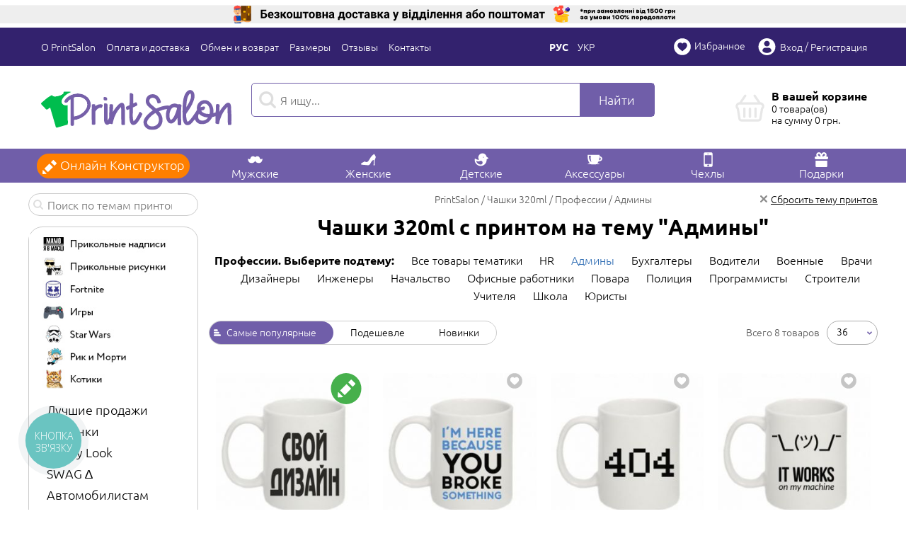

--- FILE ---
content_type: text/html; charset=utf-8
request_url: https://www.printsalon.ua/kruzhki/adminam.html
body_size: 39356
content:
<!DOCTYPE html>
<html lang="ru" prefix="og: http://ogp.me/ns#">
<head>

        <script type="text/javascript">
        window.dataLayer = window.dataLayer || [];
        dataLayer.push({
            ecomm_itemid: "",
            ecomm_pagetype: "catalog",
            ecomm_totalvalue: ""
            });
    </script>

    <script type="text/javascript">
    window.dataLayer = window.dataLayer || [];
    window.dataLayer.push({
        'event': 'productImpression',
        'ecommerce': {
            'currencyCode': 'UAH',
            'impressions': [
                        {
                'name': "Чашка 320ml со своим дизайном",
                'id': 4446574,
                'price': '268',
                'brand': 'PrintSalon',
                'category': "Чашки 320ml",
                'list': 'catalog',
                'position': 1
            },                        {
                'name': "Чашка 320ml I'm here because you broke something",
                'id': 512391,
                'price': '268',
                'brand': 'PrintSalon',
                'category': "Чашки 320ml",
                'list': 'catalog',
                'position': 2
            },                        {
                'name': "Чашка 320ml 404",
                'id': 512045,
                'price': '268',
                'brand': 'PrintSalon',
                'category': "Чашки 320ml",
                'list': 'catalog',
                'position': 3
            },                        {
                'name': "Чашка 320ml It works on my machine",
                'id': 512000,
                'price': '268',
                'brand': 'PrintSalon',
                'category': "Чашки 320ml",
                'list': 'catalog',
                'position': 4
            },                        {
                'name': "Чашка 320ml Being a sysadmin",
                'id': 511387,
                'price': '268',
                'brand': 'PrintSalon',
                'category': "Чашки 320ml",
                'list': 'catalog',
                'position': 5
            },                        {
                'name': "Чашка 320ml Я б тебе Ctrl+V",
                'id': 386223,
                'price': '268',
                'brand': 'PrintSalon',
                'category': "Чашки 320ml",
                'list': 'catalog',
                'position': 6
            },                        {
                'name': "Чашка 320ml Сись-админ",
                'id': 164827,
                'price': '268',
                'brand': 'PrintSalon',
                'category': "Чашки 320ml",
                'list': 'catalog',
                'position': 7
            },                        {
                'name': "Чашка 320ml Я - админ",
                'id': 153720,
                'price': '268',
                'brand': 'PrintSalon',
                'category': "Чашки 320ml",
                'list': 'catalog',
                'position': 8
            }                        ]
        }
    })
    </script>

    
    <script>(function(w,d,s,l,i){w[l]=w[l]||[];w[l].push({'gtm.start':new Date().getTime(),event:'gtm.js'});var f=d.getElementsByTagName(s)[0],j=d.createElement(s),dl=l!='dataLayer'?'&l='+l:'';j.async=true;j.src='https://www.googletagmanager.com/gtm.js?id='+i+dl;f.parentNode.insertBefore(j,f);})(window,document,'script','dataLayer','GTM-KLCBRPF');</script>

    <script async src="https://www.googletagmanager.com/gtag/js?id=AW-964343715"></script>
    <script>
      window.dataLayer = window.dataLayer || [];
      function gtag(){dataLayer.push(arguments);}
      gtag('js', new Date());

      gtag('config', 'AW-964343715');
    </script>
    

    <meta charset="utf-8">
<meta http-equiv="X-UA-Compatible" content="IE=edge">
    <meta name="viewport" content="width=device-width, initial-scale=1">

<title>Чашки 320ml с картинками и надписями на тему "Админы" - заказать печать на одежеде и аксессуарах в интернет-магазине PrintSalon.ua</title>
<meta name="description" content="Купить оригинальные чашки 320ml с крутыми принтами на тему &quot;Админы&quot; в интернет-магазине PrintSalon.ua. Профессии на одежде и аксессуарах. Печать на заказ ✔ Гарантия качества ✔ Лучшие цены ☘ Акции ✔ Удобные способы оплаты ☎ (***)******** ✈ Доставка по Украине" />

    <link rel="alternate" hreflang="ru" href="https://www.printsalon.ua/kruzhki/adminam.html">    <link rel="alternate" hreflang="uk" href="https://www.printsalon.ua/ua/kruzhki/adminam.html">
    <meta name="robots" content="index, follow" />
    <link rel="canonical" href="https://www.printsalon.ua/kruzhki/adminam.html"/>        
    <meta property="og:locale" content="ru" />
    <meta property="og:title" content="Чашки 320ml с картинками и надписями на тему &quot;Админы&quot; - заказать печать на одежеде и аксессуарах в интернет-магазине PrintSalon.ua" />
    <meta property="og:description" content="Купить оригинальные чашки 320ml с крутыми принтами на тему &quot;Админы&quot; в интернет-магазине PrintSalon.ua. Профессии на одежде и аксессуарах. Печать на заказ ✔ Гарантия качества ✔ Лучшие цены ☘ Акции ✔ Удобные способы оплаты ☎ (***)******** ✈ Доставка по Украине" />
    <meta property="og:url" content="https://www.printsalon.ua/kruzhki/adminam.html" />
    <meta property="og:image" content="https://www.printsalon.ua/images/products/view/i-m-here-because-you-broke-something_29.jpg" />
    <script type="text/javascript">seoContent=[];</script>

<script type="text/javascript">
/* <![CDATA[ */
try { if (undefined == xajax.config) xajax.config = {}; } catch (e) { xajax = {}; xajax.config = {}; };
xajax.config.requestURI = "https://www.printsalon.ua/system/ajax.html";
xajax.config.statusMessages = false;
xajax.config.waitCursor = true;
xajax.config.version = "xajax 0.5";
xajax.config.legacy = false;
xajax.config.defaultMode = "asynchronous";
xajax.config.defaultMethod = "POST";
/* ]]> */
</script>
<script src="https://www.printsalon.ua/images/js/xajax_js/xajax_core.js" ></script>
<script type="text/javascript">
/* <![CDATA[ */
window.setTimeout(
 function() {
  var scriptExists = false;
  try { if (xajax.isLoaded) scriptExists = true; }
  catch (e) {}
  if (!scriptExists) {
   //alert("Error: the xajax Javascript component could not be included. Perhaps the URL is incorrect?\nURL: https://www.printsalon.ua/images/js/xajax_js/xajax_core.js");
  }
 }, 2000);
/* ]]> */
</script>
<script type="text/javascript">
/* <![CDATA[ */
xajax_products_UsersCategoryView_showmore = function() { return xajax.request( { xjxfun: 'products_UsersCategoryView_showmore' }, { parameters: arguments } ); };
xajax_products_UsersProductView_search = function() { return xajax.request( { xjxfun: 'products_UsersProductView_search' }, { parameters: arguments } ); };
xajax_products_UsersProductView_fav = function() { return xajax.request( { xjxfun: 'products_UsersProductView_fav' }, { parameters: arguments } ); };
xajax_products_UsersShopCart_size = function() { return xajax.request( { xjxfun: 'products_UsersShopCart_size' }, { parameters: arguments } ); };
xajax_products_UsersShopCart_upd = function() { return xajax.request( { xjxfun: 'products_UsersShopCart_upd' }, { parameters: arguments } ); };
xajax_products_UsersShopCart_del = function() { return xajax.request( { xjxfun: 'products_UsersShopCart_del' }, { parameters: arguments } ); };
xajax_products_UsersShopCart_promo = function() { return xajax.request( { xjxfun: 'products_UsersShopCart_promo' }, { parameters: arguments } ); };
xajax_products_UsersShopCart_promo_clear = function() { return xajax.request( { xjxfun: 'products_UsersShopCart_promo_clear' }, { parameters: arguments } ); };
xajax_products_UsersNewDiscount_start = function() { return xajax.request( { xjxfun: 'products_UsersNewDiscount_start' }, { parameters: arguments } ); };
xajax_users_UsersRefRegister = function() { return xajax.request( { xjxfun: 'users_UsersRefRegister' }, { parameters: arguments } ); };
xajax_users_UsersLoginBlock_reload = function() { return xajax.request( { xjxfun: 'users_UsersLoginBlock_reload' }, { parameters: arguments } ); };
/* ]]> */
</script>









    <link rel="shortcut icon" href="https://www.printsalon.ua/skins/printsalon/images/favicon.png"/>
    
    <script src="https://www.printsalon.ua/images/js/sh/seo.min.js?rnd=1712060669"></script>

            <link href="https://www.printsalon.ua/skins/printsalon/all.css?rnd=1712060669" type="text/css" rel="stylesheet" media="all"/>
        <script src="https://www.printsalon.ua/skins/printsalon/all.js?rnd=1712060669" charset="utf-8"></script>
    
    
    
            
        
    
            

        <!-- Global site tag (gtag.js) - Google Analytics -->
        <script async src="https://www.googletagmanager.com/gtag/js?id=UA-71284610-1"></script>
        <script>
          window.dataLayer = window.dataLayer || [];
          function gtag(){dataLayer.push(arguments);}
          gtag('js', new Date());

          gtag('config', 'UA-71284610-1');
        </script>

        <script>(function() {
                var _fbq = window._fbq || (window._fbq = []);
                if (!_fbq.loaded) {
                    var fbds = document.createElement('script');
                    fbds.async = true;
                    fbds.src = '//connect.facebook.net/en_US/fbds.js';
                    var s = document.getElementsByTagName('script')[0];
                    s.parentNode.insertBefore(fbds, s);
                    _fbq.loaded = true;
                }
                _fbq.push(['addPixelId', '1532743230324920']);
            })();
            window._fbq = window._fbq || [];
            window._fbq.push(['track', 'PixelInitialized', {}]);
        </script>
        <!-- <noscript><img height="1" width="1" alt="" style="display:none" src="https://www.facebook.com/tr?id=1532743230324920&amp;ev=PixelInitialized" /></noscript> -->

        
    </head>

<body class="page page_ru" itemscope itemtype="http://schema.org/WebPage">

<noscript><iframe src="https://www.googletagmanager.com/ns.html?id=GTM-KLCBRPF" height="0" width="0" style="display:none;visibility:hidden"></iframe></noscript>

<div class="page__overlay"></div>
<div class="page__loading"></div>



    





<header class="header page__header">
    
    
    
    
    
    
                
    

                        <div class="header__banner-ship"></div>
            
            
            <div class="header__static hidden-xs hidden-sm">

                <div class="header__line1">
                    <div class="container">
                        <div class="row">
                                                        <div class="col-md-8">
                                <div class="nav-h header__nav-h">
                                        <span class="nav-h__menu" data-toggle-btn></span>

    
    <div class="nav-h__list">

        
                    <div class="nav-h__item"><a href="https://www.printsalon.ua/content/about.html" class="nav-h__link">О PrintSalon</a></div>
                    <div class="nav-h__item"><a href="https://www.printsalon.ua/pages/oplata.html" class="nav-h__link">Оплата и доставка</a></div>
                    <div class="nav-h__item"><a href="https://www.printsalon.ua/pages/obmen-vozvrat.html" class="nav-h__link">Обмен и возврат</a></div>
                    <div class="nav-h__item"><a href="https://www.printsalon.ua/pages/razmery.html" class="nav-h__link">Размеры</a></div>
                    <div class="nav-h__item"><a href="https://www.printsalon.ua/pages/comments.html" class="nav-h__link">Отзывы</a></div>
                    <div class="nav-h__item"><a href="https://www.printsalon.ua/pages/contacty.html" class="nav-h__link">Контакты</a></div>
        
            </div>

                                </div>

                                <div class="header__langs">
                                      <span class="ru">Рус</span>  <a href="https://www.printsalon.ua/ua/kruzhki/adminam.html" class="ua">Укр</a>
                                </div>
                            </div>
                            <div class="col-md-4">
                                <div class="nav-user header__nav-user">
                                    
            <span hashtype="content" hashstring="hlogin">&nbsp;</span><script>seoContent['hlogin']='ICAgICAgICAgICAgICAgICAgICAgICAgICAgIDxhIGhyZWY9Imh0dHBzOi8vd3d3LnByaW50c2Fsb24udWEvdXNlcnMvbG9naW4vcG9wdXAvcHJldHR5Lmh0bWw/[base64]';</script>    

                                </div>
                            </div>
                        </div>
                    </div>
                </div>

                <div class="header__line2">
                    <div class="container">
                        <div class="row">
                            <div class="col-md-3">
                                <div class="logo header__logo">
                                    <a href="https://www.printsalon.ua/ru/" class="logo__link"><img src="https://www.printsalon.ua/skins/printsalon/blocks/logo/logo.svg" width="269" height="59" alt="PrintSalon" class="logo__img"/><span class="logo__text">PrintSalon</span></a>
                                </div>
                            </div>

                            <div class="col-md-6">
                                <div class="search-block header__search-block">
                                      <span class="search-block__toggle-btn" data-toggle-btn></span>

<div class="search-block__toggle-data">
    
    <form method="get"  action="https://www.printsalon.ua/products/search.html"  class="search-block__form" id="search-block__form">
        <span class="search-block__back"></span>
        <input type="search" name="search" value="" placeholder="Я ищу..." class="search-block__input" autocomplete="off"/>
                <span class="search-block__clear"></span>
        <button class="button button_lightgreen button_lg button_nob search-block__button"><span class="button__text">Найти</span></button>
    </form>

    <div class="search-block__results">
        </div>

    </div>

                                </div>
                            </div>

                            <div class="col-md-3">

                                <div class="header__cart-small">
                                    <div class="cart-small">
                                            <div class="cart-small__info cart-small__info_empty">
    <p class="cart-small__title">В вашей корзине</p>
        <p class="cart-small__num">0 товара(ов)</p>
    <p class="cart-small__sum">на сумму <span>0</span> грн.</p>

    </div>

                                    </div>
                                </div>

                                <div class="header__cart-fast">
                                    
    
    
    
    <div id='shop-cart-content-fast' class="page-cart page-cart_fast page-cart_empty" data-pay-bonus="">
                
        
        
        
        
        
    </div>

    
                                </div>

                            </div>
                        </div>
                    </div>
                </div>

                <div class="header__line3">
                    <div class="container">
                        <div class="nav-catalog header__nav-catalog">
                                                                                         
    <ul class="nav-catalog__1">
        <li class="nav-catalog__1item nav-catalog__1item_constructor"><a href="https://www.printsalon.ua/constructor.html" class="nav-catalog__1link"><span class="nav-catalog__1link-text nav-catalog__1link-text_stat">Онлайн Конструктор</span><span class="nav-catalog__1link-text nav-catalog__1link-text_fixed">Конструктор</span></a></li>

                <li class="nav-catalog__1item nav-catalog__1item_sub">
            <span class="nav-catalog__1link" data-name="man"><span class="nav-catalog__1link-text">Мужские</span></span>

            <div class="nav-catalog__2 nav-catalog__2_v1">

                <ul class="nav-catalog__3">
                    <li class="nav-catalog__3item">
                                                                            <ul class="nav-catalog__4">
                                <li class="nav-catalog__4item nav-catalog__4item_title">Футболки</li>                                <li class="nav-catalog__4item">
                                    <ul class="nav-catalog__5">
                                                                                    <li class="nav-catalog__5item"><a href="https://www.printsalon.ua/man.html" class="nav-catalog__5link">Футболки</a></li>
                                                                                    <li class="nav-catalog__5item nav-catalog__5item_new"><a href="https://www.printsalon.ua/cholovichi-futbolky-3d.html" class="nav-catalog__5link">Футболки 3D</a></li>
                                                                                    <li class="nav-catalog__5item"><a href="https://www.printsalon.ua/v-neck-man.html" class="nav-catalog__5link">Футболки с V-образным вырезом</a></li>
                                                                                    <li class="nav-catalog__5item"><a href="https://www.printsalon.ua/cholovichi-futbolky-premium.html" class="nav-catalog__5link">Футболки премиум</a></li>
                                                                                    <li class="nav-catalog__5item"><a href="https://www.printsalon.ua/futbolki-s-dlinnym-rukavom.html" class="nav-catalog__5link">Футболки с длинным рукавом</a></li>
                                                                                    <li class="nav-catalog__5item"><a href="https://www.printsalon.ua/cholovichi-futbolky-dlia-sportu.html" class="nav-catalog__5link">Футболки для спорта</a></li>
                                                                                    <li class="nav-catalog__5item"><a href="https://www.printsalon.ua/camouflage.html" class="nav-catalog__5link">Футболки камуфляжные</a></li>
                                                                                    <li class="nav-catalog__5item"><a href="https://www.printsalon.ua/telniashki-s-dlinnim-rukavom.html" class="nav-catalog__5link">Тельняшки с длинным рукавом</a></li>
                                                                            </ul>
                                </li>
                            </ul>
                                                    <ul class="nav-catalog__4">
                                <li class="nav-catalog__4item nav-catalog__4item_title">Летняя одежда</li>                                <li class="nav-catalog__4item">
                                    <ul class="nav-catalog__5">
                                                                                    <li class="nav-catalog__5item"><a href="https://www.printsalon.ua/trusi-bokseri.html" class="nav-catalog__5link">Трусы-боксеры</a></li>
                                                                                    <li class="nav-catalog__5item"><a href="https://www.printsalon.ua/polo-men.html" class="nav-catalog__5link">Поло</a></li>
                                                                                    <li class="nav-catalog__5item"><a href="https://www.printsalon.ua/mayka-muzhskaya.html" class="nav-catalog__5link">Майки</a></li>
                                                                                    <li class="nav-catalog__5item"><a href="https://www.printsalon.ua/mayka-telniashka.html" class="nav-catalog__5link">Майки-тельняшки</a></li>
                                                                                    <li class="nav-catalog__5item"><a href="https://www.printsalon.ua/muzh-sherti.html" class="nav-catalog__5link">Шорты</a></li>
                                                                            </ul>
                                </li>
                            </ul>
                                                    <ul class="nav-catalog__4">
                                <li class="nav-catalog__4item nav-catalog__4item_title">Теплая одежда</li>                                <li class="nav-catalog__4item">
                                    <ul class="nav-catalog__5">
                                                                                    <li class="nav-catalog__5item"><a href="https://www.printsalon.ua/muzhskie-tolstovki.html" class="nav-catalog__5link">Худи</a></li>
                                                                                    <li class="nav-catalog__5item nav-catalog__5item_new"><a href="https://www.printsalon.ua/cholovichi-hoodie-3d.html" class="nav-catalog__5link">Худи 3D</a></li>
                                                                                    <li class="nav-catalog__5item"><a href="https://www.printsalon.ua/tolstovka-na-molnii.html" class="nav-catalog__5link">Худи на молнии</a></li>
                                                                                    <li class="nav-catalog__5item"><a href="https://www.printsalon.ua/reglan.html" class="nav-catalog__5link">Cвитшоты</a></li>
                                                                                    <li class="nav-catalog__5item nav-catalog__5item_new"><a href="https://www.printsalon.ua/3d-sweatshirts.html" class="nav-catalog__5link">Cвитшоты 3D</a></li>
                                                                                    <li class="nav-catalog__5item"><a href="https://www.printsalon.ua/shtany.html" class="nav-catalog__5link">Штаны</a></li>
                                                                                    <li class="nav-catalog__5item nav-catalog__5item_new"><a href="https://www.printsalon.ua/cholovichi-kostyumi.html" class="nav-catalog__5link">Костюмы</a></li>
                                                                            </ul>
                                </li>
                            </ul>
                        
                                                    <ul class="nav-catalog__4 nav-catalog__4_nopic">
                                <li class="nav-catalog__4item">
                                    <a href="https://www.printsalon.ua/products/spec/name/muzhskie-bez-risunkov.html" class="nav-catalog__4link">
                                        <img class="nav-catalog__4img" src="https://www.printsalon.ua/skins/printsalon/blocks/nav-catalog/images/no-print_man.png" alt="Мужские товары без принтов" width="100%" height="auto" style="max-width: 130px;"/>
                                        <span class="nav-catalog__4text">Мужские товары без принтов</span>
                                    </a>
                                </li>
                            </ul>
                        
                        
                    </li>
                </ul>
            </div>
        </li>
                <li class="nav-catalog__1item nav-catalog__1item_sub">
            <span class="nav-catalog__1link" data-name="woman"><span class="nav-catalog__1link-text">Женские</span></span>

            <div class="nav-catalog__2 nav-catalog__2_v1">

                <ul class="nav-catalog__3">
                    <li class="nav-catalog__3item">
                                                                            <ul class="nav-catalog__4">
                                <li class="nav-catalog__4item nav-catalog__4item_title">Летняя одежда</li>                                <li class="nav-catalog__4item">
                                    <ul class="nav-catalog__5">
                                                                                    <li class="nav-catalog__5item"><a href="https://www.printsalon.ua/zhenskie.html" class="nav-catalog__5link">Футболки</a></li>
                                                                                    <li class="nav-catalog__5item nav-catalog__5item_new"><a href="https://www.printsalon.ua/zhinochi-futbolky-3d.html" class="nav-catalog__5link">Футболки 3D</a></li>
                                                                                    <li class="nav-catalog__5item"><a href="https://www.printsalon.ua/vneck-zhen.html" class="nav-catalog__5link">Футболки с V-образным вырезом</a></li>
                                                                                    <li class="nav-catalog__5item"><a href="https://www.printsalon.ua/zhinochi-futbolky-premium.html" class="nav-catalog__5link">Футболки премиум</a></li>
                                                                                    <li class="nav-catalog__5item"><a href="https://www.printsalon.ua/polo-woman.html" class="nav-catalog__5link">Поло</a></li>
                                                                                    <li class="nav-catalog__5item"><a href="https://www.printsalon.ua/zhinochi-futbolky-dlia-sportu.html" class="nav-catalog__5link">Футболки для спорта</a></li>
                                                                                    <li class="nav-catalog__5item"><a href="https://www.printsalon.ua/mayka-zhenskaya.html" class="nav-catalog__5link">Майки</a></li>
                                                                                    <li class="nav-catalog__5item"><a href="https://www.printsalon.ua/reglan.html" class="nav-catalog__5link">Свитшоты</a></li>
                                                                                    <li class="nav-catalog__5item"><a href="https://www.printsalon.ua/zhenskie-shorty.html" class="nav-catalog__5link">Шорты</a></li>
                                                                            </ul>
                                </li>
                            </ul>
                                                    <ul class="nav-catalog__4">
                                <li class="nav-catalog__4item nav-catalog__4item_title">Теплая одежда</li>                                <li class="nav-catalog__4item">
                                    <ul class="nav-catalog__5">
                                                                                    <li class="nav-catalog__5item nav-catalog__5item_new"><a href="https://www.printsalon.ua/zhinochi-hoodie-3d.html" class="nav-catalog__5link">Худи 3D</a></li>
                                                                                    <li class="nav-catalog__5item"><a href="https://www.printsalon.ua/zhenskie-tolstovki.html" class="nav-catalog__5link">Худи</a></li>
                                                                                    <li class="nav-catalog__5item"><a href="https://www.printsalon.ua/zhinochi-zip-hoodie.html" class="nav-catalog__5link">Худи на молнии</a></li>
                                                                                    <li class="nav-catalog__5item nav-catalog__5item_new"><a href="https://www.printsalon.ua/zhinochi-kostyumi.html" class="nav-catalog__5link">Костюмы</a></li>
                                                                            </ul>
                                </li>
                            </ul>
                        
                                                    <ul class="nav-catalog__4 nav-catalog__4_nopic">
                                <li class="nav-catalog__4item">
                                    <a href="https://www.printsalon.ua/products/spec/name/zhenskie-bez-resunkov.html" class="nav-catalog__4link">
                                        <img class="nav-catalog__4img" src="https://www.printsalon.ua/skins/printsalon/blocks/nav-catalog/images/no-print_woman.png" alt="Женские товары без принтов" width="100%" height="auto" style="max-width: 130px;"/>
                                        <span class="nav-catalog__4text">Женские товары без принтов</span>
                                    </a>
                                </li>
                            </ul>
                        
                        
                    </li>
                </ul>
            </div>
        </li>
                <li class="nav-catalog__1item nav-catalog__1item_sub">
            <span class="nav-catalog__1link" data-name="kids"><span class="nav-catalog__1link-text">Детские</span></span>

            <div class="nav-catalog__2 nav-catalog__2_v1">

                <ul class="nav-catalog__3">
                    <li class="nav-catalog__3item">
                                                                            <ul class="nav-catalog__4">
                                <li class="nav-catalog__4item nav-catalog__4item_title">Одежда</li>                                <li class="nav-catalog__4item">
                                    <ul class="nav-catalog__5">
                                                                                    <li class="nav-catalog__5item"><a href="https://www.printsalon.ua/dytiachi-hoodie.html" class="nav-catalog__5link">Худи</a></li>
                                                                                    <li class="nav-catalog__5item"><a href="https://www.printsalon.ua/kids.html" class="nav-catalog__5link">Футболки</a></li>
                                                                                    <li class="nav-catalog__5item"><a href="https://www.printsalon.ua/detskie-kepki.html" class="nav-catalog__5link">Кепки</a></li>
                                                                                    <li class="nav-catalog__5item"><a href="https://www.printsalon.ua/dytiachi-sweatshirt.html" class="nav-catalog__5link">Свитшоты</a></li>
                                                                                    <li class="nav-catalog__5item"><a href="https://www.printsalon.ua/dytiachi-polo.html" class="nav-catalog__5link">Поло</a></li>
                                                                                    <li class="nav-catalog__5item"><a href="https://www.printsalon.ua/dityachi-shapki.html" class="nav-catalog__5link">Детские шапки</a></li>
                                                                            </ul>
                                </li>
                            </ul>
                                                    <ul class="nav-catalog__4">
                                <li class="nav-catalog__4item nav-catalog__4item_title">Полная запечатка (3D)</li>                                <li class="nav-catalog__4item">
                                    <ul class="nav-catalog__5">
                                                                                    <li class="nav-catalog__5item nav-catalog__5item_new"><a href="https://www.printsalon.ua/dytiachi-3d-futbolky.html" class="nav-catalog__5link">3D футболки</a></li>
                                                                                    <li class="nav-catalog__5item nav-catalog__5item_new"><a href="https://www.printsalon.ua/dytiachi-3d-hoodie.html" class="nav-catalog__5link">Худи 3D</a></li>
                                                                                    <li class="nav-catalog__5item nav-catalog__5item_new"><a href="https://www.printsalon.ua/dytiachi-3d-sweatshirt.html" class="nav-catalog__5link">Свитшоты 3D</a></li>
                                                                            </ul>
                                </li>
                            </ul>
                                                    <ul class="nav-catalog__4">
                                <li class="nav-catalog__4item nav-catalog__4item_title">Для самых маленьких</li>                                <li class="nav-catalog__4item">
                                    <ul class="nav-catalog__5">
                                                                                    <li class="nav-catalog__5item"><a href="https://www.printsalon.ua/detskie-bodiki.html" class="nav-catalog__5link">Бодики</a></li>
                                                                                    <li class="nav-catalog__5item"><a href="https://www.printsalon.ua/detskie-slunyavchiki.html" class="nav-catalog__5link">Слюнявчики</a></li>
                                                                            </ul>
                                </li>
                            </ul>
                        
                                                    <ul class="nav-catalog__4 nav-catalog__4_nopic">
                                <li class="nav-catalog__4item">
                                    <a href="https://www.printsalon.ua/products/spec/name/detskie-bez-risunkov.html" class="nav-catalog__4link">
                                        <img class="nav-catalog__4img" src="https://www.printsalon.ua/skins/printsalon/blocks/nav-catalog/images/no-print_kids.png" alt="Детские товары без принтов" width="100%" height="auto" style="max-width: 130px;"/>
                                        <span class="nav-catalog__4text">Детские товары без принтов</span>
                                    </a>
                                </li>
                            </ul>
                        
                        
                    </li>
                </ul>
            </div>
        </li>
                <li class="nav-catalog__1item nav-catalog__1item_sub">
            <span class="nav-catalog__1link" data-name="others"><span class="nav-catalog__1link-text">Аксессуары</span></span>

            <div class="nav-catalog__2 nav-catalog__2_v1">

                <ul class="nav-catalog__3">
                    <li class="nav-catalog__3item">
                                                                            <ul class="nav-catalog__4">
                                <li class="nav-catalog__4item nav-catalog__4item_title">Головные уборы</li>                                <li class="nav-catalog__4item">
                                    <ul class="nav-catalog__5">
                                                                                    <li class="nav-catalog__5item"><a href="https://www.printsalon.ua/shapka.html" class="nav-catalog__5link">Шапки</a></li>
                                                                                    <li class="nav-catalog__5item"><a href="https://www.printsalon.ua/kepki.html" class="nav-catalog__5link">Кепки</a></li>
                                                                                    <li class="nav-catalog__5item"><a href="https://www.printsalon.ua/detskie-kepki.html" class="nav-catalog__5link">Кепки для детей</a></li>
                                                                                    <li class="nav-catalog__5item"><a href="https://www.printsalon.ua/kepki-trakery.html" class="nav-catalog__5link">Кепки-тракеры</a></li>
                                                                                    <li class="nav-catalog__5item nav-catalog__5item_new"><a href="https://www.printsalon.ua/masky-bagatorazovi.html" class="nav-catalog__5link">Маски многоразовые</a></li>
                                                                                    <li class="nav-catalog__5item"><a href="https://www.printsalon.ua/flisovi-shapky.html" class="nav-catalog__5link">Шапки флисовые</a></li>
                                                                                    <li class="nav-catalog__5item nav-catalog__5item_new"><a href="https://www.printsalon.ua/bandana.html" class="nav-catalog__5link">Банданы</a></li>
                                                                                    <li class="nav-catalog__5item"><a href="https://www.printsalon.ua/snapback.html" class="nav-catalog__5link">Снепбеки</a></li>
                                                                                    <li class="nav-catalog__5item"><a href="https://www.printsalon.ua/kepki-militari.html" class="nav-catalog__5link">Кепки милитари</a></li>
                                                                            </ul>
                                </li>
                            </ul>
                                                    <ul class="nav-catalog__4">
                                <li class="nav-catalog__4item nav-catalog__4item_title">Посуда</li>                                <li class="nav-catalog__4item">
                                    <ul class="nav-catalog__5">
                                                                                    <li class="nav-catalog__5item"><a href="https://www.printsalon.ua/kruzhki-hameleoni.html" class="nav-catalog__5link">Чашки-хамелеоны</a></li>
                                                                                    <li class="nav-catalog__5item nav-catalog__5item_active"><a href="https://www.printsalon.ua/kruzhki.html" class="nav-catalog__5link">Чашки 320ml</a></li>
                                                                                    <li class="nav-catalog__5item"><a href="https://www.printsalon.ua/bolshie-kruzhki.html" class="nav-catalog__5link">Чашки 420ml</a></li>
                                                                                    <li class="nav-catalog__5item"><a href="https://www.printsalon.ua/kruzhki-dvuhcvetnye.html" class="nav-catalog__5link">Кружки двухцветные 320ml</a></li>
                                                                                    <li class="nav-catalog__5item"><a href="https://www.printsalon.ua/chashky-dvokoliorovi-velyki.html" class="nav-catalog__5link">Чашки двухцветные 420ml</a></li>
                                                                                    <li class="nav-catalog__5item"><a href="https://www.printsalon.ua/termokruzhki.html" class="nav-catalog__5link">Термокружки</a></li>
                                                                                    <li class="nav-catalog__5item"><a href="https://www.printsalon.ua/kruzhky-emaliovani.html" class="nav-catalog__5link">Кружки эмалированные</a></li>
                                                                                    <li class="nav-catalog__5item"><a href="https://www.printsalon.ua/kruzhki-s-lozhkami.html" class="nav-catalog__5link">Чашки с ложками</a></li>
                                                                                    <li class="nav-catalog__5item"><a href="https://www.printsalon.ua/flyagi.html" class="nav-catalog__5link">Фляги</a></li>
                                                                            </ul>
                                </li>
                            </ul>
                                                    <ul class="nav-catalog__4">
                                <li class="nav-catalog__4item nav-catalog__4item_title">Сумки</li>                                <li class="nav-catalog__4item">
                                    <ul class="nav-catalog__5">
                                                                                    <li class="nav-catalog__5item"><a href="https://www.printsalon.ua/riukzaky-mishky.html" class="nav-catalog__5link">Рюкзаки-мешки</a></li>
                                                                                    <li class="nav-catalog__5item nav-catalog__5item_new"><a href="https://www.printsalon.ua/3d-sumky-na-pojas.html" class="nav-catalog__5link">3D-сумки на пояс</a></li>
                                                                                    <li class="nav-catalog__5item"><a href="https://www.printsalon.ua/riukzaky-miski.html" class="nav-catalog__5link">Рюкзаки городские</a></li>
                                                                                    <li class="nav-catalog__5item"><a href="https://www.printsalon.ua/rukzaky-dlia-laptopiv.html" class="nav-catalog__5link">Рюкзаки для ноутбуков</a></li>
                                                                                    <li class="nav-catalog__5item"><a href="https://www.printsalon.ua/sumkiprint.html" class="nav-catalog__5link">Шопперы</a></li>
                                                                            </ul>
                                </li>
                            </ul>
                                                    <ul class="nav-catalog__4">
                                <li class="nav-catalog__4item nav-catalog__4item_title">Другое</li>                                <li class="nav-catalog__4item">
                                    <ul class="nav-catalog__5">
                                                                                    <li class="nav-catalog__5item"><a href="https://www.printsalon.ua/nakleyki.html" class="nav-catalog__5link">Автомобильные наклейки</a></li>
                                                                                    <li class="nav-catalog__5item"><a href="https://www.printsalon.ua/podushki.html" class="nav-catalog__5link">Подушки</a></li>
                                                                                    <li class="nav-catalog__5item"><a href="https://www.printsalon.ua/bloknoty-z-pryntamy.html" class="nav-catalog__5link">Блокноты с принтами</a></li>
                                                                                    <li class="nav-catalog__5item"><a href="https://www.printsalon.ua/kovriki-dlya-myshi.html" class="nav-catalog__5link">Коврики для мыши</a></li>
                                                                                    <li class="nav-catalog__5item nav-catalog__5item_new"><a href="https://www.printsalon.ua/rushnyky.html" class="nav-catalog__5link">Полотенца с принтом</a></li>
                                                                                    <li class="nav-catalog__5item nav-catalog__5item_new"><a href="https://www.printsalon.ua/prapory.html" class="nav-catalog__5link">Флаги</a></li>
                                                                                    <li class="nav-catalog__5item nav-catalog__5item_new"><a href="https://www.printsalon.ua/fartuhy-3d.html" class="nav-catalog__5link">Фартуки с 3D принтами</a></li>
                                                                                    <li class="nav-catalog__5item"><a href="https://www.printsalon.ua/fartuki.html" class="nav-catalog__5link">Фартуки</a></li>
                                                                            </ul>
                                </li>
                            </ul>
                        
                                                    <ul class="nav-catalog__4 nav-catalog__4_nopic">
                                <li class="nav-catalog__4item">
                                    <a href="https://www.printsalon.ua/products/spec/name/aksessuary-bez-risunkov.html" class="nav-catalog__4link">
                                        <img class="nav-catalog__4img" src="https://www.printsalon.ua/skins/printsalon/blocks/nav-catalog/images/no-print_others.png" alt="Аксессуары без принтов" width="100%" height="auto" style="max-width: 130px;"/>
                                        <span class="nav-catalog__4text">Аксессуары без принтов</span>
                                    </a>
                                </li>
                            </ul>
                        
                        
                    </li>
                </ul>
            </div>
        </li>
                <li class="nav-catalog__1item nav-catalog__1item_sub">
            <span class="nav-catalog__1link" data-name="covers"><span class="nav-catalog__1link-text">Чехлы</span></span>

            <div class="nav-catalog__2 nav-catalog__2_v1">

                <ul class="nav-catalog__3">
                    <li class="nav-catalog__3item">
                                                    <div class="nav-catalog__covers">
                                <ul class="nav-catalog__brands">
                                                                    <li class="nav-catalog__brands-item nav-catalog__brands-item_active" data-name="apple">Apple</li>                                                                    <li class="nav-catalog__brands-item" data-name="samsung">Samsung</li>                                                                    <li class="nav-catalog__brands-item" data-name="xiaomi">Xiaomi</li>                                                                    <li class="nav-catalog__brands-item" data-name="realme">Realme</li>                                                                    <li class="nav-catalog__brands-item" data-name="meizu">Meizu</li>                                                                    <li class="nav-catalog__brands-item" data-name="oppo">Oppo</li>                                                                    <li class="nav-catalog__brands-item" data-name="huawei">Huawei</li>                                                                </ul>

                                                                    <ul class="nav-catalog__models nav-catalog__models_active" data-name="apple">
                                                                            <li class="nav-catalog__models-item"><a href="https://www.printsalon.ua/phonecases-iphone-5-5s-se.html" class="nav-catalog__models-link">iPhone 5/5S/SE</a></li>
                                                                            <li class="nav-catalog__models-item"><a href="https://www.printsalon.ua/phonecases-iphone6-6s.html" class="nav-catalog__models-link">iPhone 6/6S</a></li>
                                                                            <li class="nav-catalog__models-item"><a href="https://www.printsalon.ua/phonecases-iphone-6plus-6splus.html" class="nav-catalog__models-link">iPhone 6 Plus/6S Plus</a></li>
                                                                            <li class="nav-catalog__models-item"><a href="https://www.printsalon.ua/phonecases-iphone7.html" class="nav-catalog__models-link">iPhone 7</a></li>
                                                                            <li class="nav-catalog__models-item"><a href="https://www.printsalon.ua/phonecases-iphone7-plus.html" class="nav-catalog__models-link">iPhone 7 Plus</a></li>
                                                                            <li class="nav-catalog__models-item"><a href="https://www.printsalon.ua/phonecases-iphone8.html" class="nav-catalog__models-link">iPhone 8</a></li>
                                                                            <li class="nav-catalog__models-item"><a href="https://www.printsalon.ua/phonecases-iphone8-plus.html" class="nav-catalog__models-link">iPhone 8 Plus</a></li>
                                                                            <li class="nav-catalog__models-item"><a href="https://www.printsalon.ua/phonecases-iphone-x.html" class="nav-catalog__models-link">iPhone X/Xs</a></li>
                                                                            <li class="nav-catalog__models-item"><a href="https://www.printsalon.ua/phonecases-iphone-xr.html" class="nav-catalog__models-link">iPhone XR</a></li>
                                                                            <li class="nav-catalog__models-item"><a href="https://www.printsalon.ua/phonecases-iphone-xs-max.html" class="nav-catalog__models-link">iPhоnе Xs Max</a></li>
                                                                            <li class="nav-catalog__models-item"><a href="https://www.printsalon.ua/phonecases-iphone-11.html" class="nav-catalog__models-link">iPhone 11</a></li>
                                                                            <li class="nav-catalog__models-item"><a href="https://www.printsalon.ua/phonecases-iphone-11-pro.html" class="nav-catalog__models-link">iPhone 11 Pro</a></li>
                                                                            <li class="nav-catalog__models-item"><a href="https://www.printsalon.ua/phonecases-iphone-11-pro-max.html" class="nav-catalog__models-link">iPhone 11 Pro Max</a></li>
                                                                            <li class="nav-catalog__models-item"><a href="https://www.printsalon.ua/phonecases-chehly-iphone-se-2020.html" class="nav-catalog__models-link">iPhone SE 2020</a></li>
                                                                            <li class="nav-catalog__models-item"><a href="https://www.printsalon.ua/phonecases-chehly-iphone-se-2022.html" class="nav-catalog__models-link">iPhone SE 2022</a></li>
                                                                            <li class="nav-catalog__models-item"><a href="https://www.printsalon.ua/phonecases-iphone-12.html" class="nav-catalog__models-link">iPhone 12</a></li>
                                                                            <li class="nav-catalog__models-item"><a href="https://www.printsalon.ua/phonecases-iphone-12-pro.html" class="nav-catalog__models-link">iPhone 12 Pro</a></li>
                                                                            <li class="nav-catalog__models-item"><a href="https://www.printsalon.ua/phonecases-iphone-12-mini.html" class="nav-catalog__models-link">iPhone 12 mini</a></li>
                                                                            <li class="nav-catalog__models-item"><a href="https://www.printsalon.ua/phonecases-iphone-12-pro-max.html" class="nav-catalog__models-link">iPhone 12 Pro Max</a></li>
                                                                            <li class="nav-catalog__models-item"><a href="https://www.printsalon.ua/phonecases-iphone-14.html" class="nav-catalog__models-link">iPhone 14</a></li>
                                                                            <li class="nav-catalog__models-item"><a href="https://www.printsalon.ua/phonecases-iphone-14-plus.html" class="nav-catalog__models-link">iPhone 14 Plus</a></li>
                                                                            <li class="nav-catalog__models-item"><a href="https://www.printsalon.ua/phonecases-iphone-14-pro.html" class="nav-catalog__models-link">iPhone 14 Pro</a></li>
                                                                            <li class="nav-catalog__models-item"><a href="https://www.printsalon.ua/phonecases-iphone-14-pro-max.html" class="nav-catalog__models-link">iPhone 14 Pro Max</a></li>
                                                                        </ul>
                                                                    <ul class="nav-catalog__models" data-name="samsung">
                                                                            <li class="nav-catalog__models-item"><a href="https://www.printsalon.ua/phonecases-samsung-j3-2016.html" class="nav-catalog__models-link">J3 2016</a></li>
                                                                            <li class="nav-catalog__models-item"><a href="https://www.printsalon.ua/phonecases-samsung-j3-2017.html" class="nav-catalog__models-link">J3 2017</a></li>
                                                                            <li class="nav-catalog__models-item"><a href="https://www.printsalon.ua/phonecases-samsung-j7-2016.html" class="nav-catalog__models-link">J7 2016</a></li>
                                                                            <li class="nav-catalog__models-item"><a href="https://www.printsalon.ua/phonecases-samsung-a5-2017.html" class="nav-catalog__models-link">A5 2017</a></li>
                                                                            <li class="nav-catalog__models-item"><a href="https://www.printsalon.ua/phonecases-samsung-a8-2018.html" class="nav-catalog__models-link">A8 2018</a></li>
                                                                            <li class="nav-catalog__models-item"><a href="https://www.printsalon.ua/phonecases-samsung-a8plus-2018.html" class="nav-catalog__models-link">A8+ 2018</a></li>
                                                                            <li class="nav-catalog__models-item"><a href="https://www.printsalon.ua/phonecases-samsung-a10.html" class="nav-catalog__models-link">A10</a></li>
                                                                            <li class="nav-catalog__models-item"><a href="https://www.printsalon.ua/phonecases-samsung-a10-s.html" class="nav-catalog__models-link">A10s</a></li>
                                                                            <li class="nav-catalog__models-item"><a href="https://www.printsalon.ua/phonecases-samsung-a20.html" class="nav-catalog__models-link">A20</a></li>
                                                                            <li class="nav-catalog__models-item"><a href="https://www.printsalon.ua/phonecases-samsung-a30.html" class="nav-catalog__models-link">A30</a></li>
                                                                            <li class="nav-catalog__models-item"><a href="https://www.printsalon.ua/phonecases-samsung-a40.html" class="nav-catalog__models-link">A40</a></li>
                                                                            <li class="nav-catalog__models-item"><a href="https://www.printsalon.ua/phonecases-samsung-a60.html" class="nav-catalog__models-link">A60</a></li>
                                                                            <li class="nav-catalog__models-item"><a href="https://www.printsalon.ua/phonecases-samsung-a70.html" class="nav-catalog__models-link">A70</a></li>
                                                                            <li class="nav-catalog__models-item"><a href="https://www.printsalon.ua/phonecases-samsung-a80.html" class="nav-catalog__models-link">A80</a></li>
                                                                            <li class="nav-catalog__models-item"><a href="https://www.printsalon.ua/phonecases-samsung-m30.html" class="nav-catalog__models-link">M30</a></li>
                                                                            <li class="nav-catalog__models-item"><a href="https://www.printsalon.ua/phonecases-samsung-m40.html" class="nav-catalog__models-link">M40</a></li>
                                                                            <li class="nav-catalog__models-item"><a href="https://www.printsalon.ua/phonecases-samsung-s8.html" class="nav-catalog__models-link">S8</a></li>
                                                                            <li class="nav-catalog__models-item"><a href="https://www.printsalon.ua/phonecases-samsung-s9.html" class="nav-catalog__models-link">S9</a></li>
                                                                            <li class="nav-catalog__models-item"><a href="https://www.printsalon.ua/phonecases-samsung-s9plus.html" class="nav-catalog__models-link">S9+</a></li>
                                                                            <li class="nav-catalog__models-item"><a href="https://www.printsalon.ua/phonecases-samsung-s10e.html" class="nav-catalog__models-link">S10e</a></li>
                                                                            <li class="nav-catalog__models-item"><a href="https://www.printsalon.ua/phonecases-samsung-s10.html" class="nav-catalog__models-link">S10</a></li>
                                                                            <li class="nav-catalog__models-item"><a href="https://www.printsalon.ua/phonecases-samsung-s10plus.html" class="nav-catalog__models-link">S10+</a></li>
                                                                            <li class="nav-catalog__models-item"><a href="https://www.printsalon.ua/phonecases-samsung-note-10.html" class="nav-catalog__models-link">Note 10</a></li>
                                                                            <li class="nav-catalog__models-item"><a href="https://www.printsalon.ua/phonecases-samsung-note-10-plus.html" class="nav-catalog__models-link">Note 10 Plus</a></li>
                                                                            <li class="nav-catalog__models-item"><a href="https://www.printsalon.ua/phonecases-samsung-a02s-m02s.html" class="nav-catalog__models-link">A02s/M02s</a></li>
                                                                            <li class="nav-catalog__models-item"><a href="https://www.printsalon.ua/phonecases-samsung-a11-m11.html" class="nav-catalog__models-link">A11/M11</a></li>
                                                                            <li class="nav-catalog__models-item"><a href="https://www.printsalon.ua/phonecases-samsung-a20s.html" class="nav-catalog__models-link">A20s</a></li>
                                                                            <li class="nav-catalog__models-item"><a href="https://www.printsalon.ua/phonecases-samsung-a21.html" class="nav-catalog__models-link">A21</a></li>
                                                                            <li class="nav-catalog__models-item"><a href="https://www.printsalon.ua/phonecases-samsung-a21s.html" class="nav-catalog__models-link">A21s</a></li>
                                                                            <li class="nav-catalog__models-item"><a href="https://www.printsalon.ua/phonecases-samsung-a31.html" class="nav-catalog__models-link">A31</a></li>
                                                                            <li class="nav-catalog__models-item"><a href="https://www.printsalon.ua/phonecases-samsung-a32-4g.html" class="nav-catalog__models-link">A32 4G</a></li>
                                                                            <li class="nav-catalog__models-item"><a href="https://www.printsalon.ua/phonecases-samsung-a41.html" class="nav-catalog__models-link">A41</a></li>
                                                                            <li class="nav-catalog__models-item"><a href="https://www.printsalon.ua/phonecases-samsung-a42-5g.html" class="nav-catalog__models-link">A42 5G</a></li>
                                                                            <li class="nav-catalog__models-item"><a href="https://www.printsalon.ua/phonecases-samsung-a50.html" class="nav-catalog__models-link">A50</a></li>
                                                                            <li class="nav-catalog__models-item"><a href="https://www.printsalon.ua/phonecases-samsung-a51.html" class="nav-catalog__models-link">A51</a></li>
                                                                            <li class="nav-catalog__models-item"><a href="https://www.printsalon.ua/phonecases-samsung-a52-5g.html" class="nav-catalog__models-link">A52 5G</a></li>
                                                                            <li class="nav-catalog__models-item"><a href="https://www.printsalon.ua/phonecases-samsung-a72-5g.html" class="nav-catalog__models-link">A72 5G</a></li>
                                                                            <li class="nav-catalog__models-item"><a href="https://www.printsalon.ua/phonecases-chehly-samsung-a01-m01.html" class="nav-catalog__models-link">A01/M01</a></li>
                                                                            <li class="nav-catalog__models-item"><a href="https://www.printsalon.ua/phonecases-chehly-samsung-m31.html" class="nav-catalog__models-link">M31</a></li>
                                                                            <li class="nav-catalog__models-item"><a href="https://www.printsalon.ua/phonecases-samsung-m51.html" class="nav-catalog__models-link">M51</a></li>
                                                                            <li class="nav-catalog__models-item"><a href="https://www.printsalon.ua/phonecases-samsung-s10-lite.html" class="nav-catalog__models-link">S10 Lite</a></li>
                                                                            <li class="nav-catalog__models-item"><a href="https://www.printsalon.ua/phonecases-samsung-s20.html" class="nav-catalog__models-link">S20</a></li>
                                                                            <li class="nav-catalog__models-item"><a href="https://www.printsalon.ua/phonecases-samsung-s20-fe.html" class="nav-catalog__models-link">S20 FE</a></li>
                                                                            <li class="nav-catalog__models-item"><a href="https://www.printsalon.ua/phonecases-chehly-samsung-s20-plus.html" class="nav-catalog__models-link">S20+</a></li>
                                                                            <li class="nav-catalog__models-item"><a href="https://www.printsalon.ua/phonecases-samsung-s20-ultra.html" class="nav-catalog__models-link">S20 Ultra</a></li>
                                                                            <li class="nav-catalog__models-item"><a href="https://www.printsalon.ua/phonecases-samsung-s21.html" class="nav-catalog__models-link">S21</a></li>
                                                                            <li class="nav-catalog__models-item"><a href="https://www.printsalon.ua/phonecases-chehly-samsung-s21-plus.html" class="nav-catalog__models-link">S21+</a></li>
                                                                            <li class="nav-catalog__models-item"><a href="https://www.printsalon.ua/phonecases-samsung-s21-ultra.html" class="nav-catalog__models-link">S21 Ultra</a></li>
                                                                            <li class="nav-catalog__models-item"><a href="https://www.printsalon.ua/phonecases-chehly-samsung-note-10-lite.html" class="nav-catalog__models-link">Note 10 Lite</a></li>
                                                                            <li class="nav-catalog__models-item"><a href="https://www.printsalon.ua/phonecases-chehly-samsung-note-20.html" class="nav-catalog__models-link">Note 20</a></li>
                                                                            <li class="nav-catalog__models-item"><a href="https://www.printsalon.ua/phonecases-chehly-samsung-note-20-ultra.html" class="nav-catalog__models-link">Note 20 Ultra</a></li>
                                                                        </ul>
                                                                    <ul class="nav-catalog__models" data-name="xiaomi">
                                                                            <li class="nav-catalog__models-item"><a href="https://www.printsalon.ua/phonecases-xiaomi-mi-a2.html" class="nav-catalog__models-link">Xiaomi Mi A2</a></li>
                                                                            <li class="nav-catalog__models-item"><a href="https://www.printsalon.ua/phonecases-xiaomi-redmi-note-7.html" class="nav-catalog__models-link">Xiaomi Redmi Note 7</a></li>
                                                                            <li class="nav-catalog__models-item"><a href="https://www.printsalon.ua/phonecases-xiaomi-redmi-note-8.html" class="nav-catalog__models-link">Xiaomi Redmi Note 8</a></li>
                                                                            <li class="nav-catalog__models-item"><a href="https://www.printsalon.ua/phonecases-xiaomi-redmi-note-8-pro.html" class="nav-catalog__models-link">Xiaomi Redmi Note 8 Pro</a></li>
                                                                            <li class="nav-catalog__models-item"><a href="https://www.printsalon.ua/phonecases-xiaomi-redmi-6a.html" class="nav-catalog__models-link">Xiaomi Redmi 6A</a></li>
                                                                            <li class="nav-catalog__models-item"><a href="https://www.printsalon.ua/phonecases-xiaomi-redmi-7.html" class="nav-catalog__models-link">Xiaomi Redmi 7</a></li>
                                                                            <li class="nav-catalog__models-item"><a href="https://www.printsalon.ua/phonecases-xiaomi-redmi-7a.html" class="nav-catalog__models-link">Xiaomi Redmi 7A</a></li>
                                                                            <li class="nav-catalog__models-item"><a href="https://www.printsalon.ua/phonecases-xiaomi-pocophone-f1.html" class="nav-catalog__models-link">Xiaomi Pocophone F1</a></li>
                                                                            <li class="nav-catalog__models-item"><a href="https://www.printsalon.ua/phonecases-xiaomi-mi-10-10-pro.html" class="nav-catalog__models-link">Mi 10/10 Pro</a></li>
                                                                            <li class="nav-catalog__models-item"><a href="https://www.printsalon.ua/phonecases-xiaomi-mi-10t-10t-pro.html" class="nav-catalog__models-link">Mi 10T/10T Pro</a></li>
                                                                            <li class="nav-catalog__models-item"><a href="https://www.printsalon.ua/phonecases-xiaomi-mi11.html" class="nav-catalog__models-link">Mi11</a></li>
                                                                            <li class="nav-catalog__models-item"><a href="https://www.printsalon.ua/phonecases-xiaomi-mi11-lite.html" class="nav-catalog__models-link">Mi11 Lite</a></li>
                                                                            <li class="nav-catalog__models-item"><a href="https://www.printsalon.ua/phonecases-chehly-xiaomi-redmi-note-9s-9pro-9pro-max.html" class="nav-catalog__models-link">Redmi Note 9S/9 Pro/9 Pro Max</a></li>
                                                                            <li class="nav-catalog__models-item"><a href="https://www.printsalon.ua/phonecases-chehli-xiaomi-redmi-note-9-redmi-10x.html" class="nav-catalog__models-link">Redmi Note 9/Redmi 10X</a></li>
                                                                            <li class="nav-catalog__models-item"><a href="https://www.printsalon.ua/phonecases-xiaomi-redmi-note-9-5g-redmi-note-9t.html" class="nav-catalog__models-link">Redmi Note 9 5G/Redmi Note 9T</a></li>
                                                                            <li class="nav-catalog__models-item"><a href="https://www.printsalon.ua/phonecases-xiaomi-redmi-note-10.html" class="nav-catalog__models-link">Redmi Note 10 4G/10s</a></li>
                                                                            <li class="nav-catalog__models-item"><a href="https://www.printsalon.ua/phonecases-xiaomi-redmi-note-10-pro.html" class="nav-catalog__models-link">Redmi Note 10 Pro</a></li>
                                                                            <li class="nav-catalog__models-item"><a href="https://www.printsalon.ua/phonecases-chehly-xiaomi-redmi-9.html" class="nav-catalog__models-link">Redmi 9</a></li>
                                                                            <li class="nav-catalog__models-item"><a href="https://www.printsalon.ua/phonecases-chehly-xiaomi-redmi-9a.html" class="nav-catalog__models-link">Redmi 9a</a></li>
                                                                            <li class="nav-catalog__models-item"><a href="https://www.printsalon.ua/phonecases-chehly-xiaomi-redmi-9c.html" class="nav-catalog__models-link">Redmi 9c</a></li>
                                                                            <li class="nav-catalog__models-item"><a href="https://www.printsalon.ua/phonecases-xiaomi-poco-x3.html" class="nav-catalog__models-link">Poco X3</a></li>
                                                                            <li class="nav-catalog__models-item"><a href="https://www.printsalon.ua/phonecases-xiaomi-poco-f3-k40.html" class="nav-catalog__models-link">Poco F3/K40</a></li>
                                                                        </ul>
                                                                    <ul class="nav-catalog__models" data-name="realme">
                                                                            <li class="nav-catalog__models-item"><a href="https://www.printsalon.ua/phonecases-realme-6.html" class="nav-catalog__models-link">Realme 6</a></li>
                                                                            <li class="nav-catalog__models-item"><a href="https://www.printsalon.ua/phonecases-realme-6-pro.html" class="nav-catalog__models-link">Realme 6 Pro</a></li>
                                                                            <li class="nav-catalog__models-item"><a href="https://www.printsalon.ua/phonecases-realme-7-pro.html" class="nav-catalog__models-link">Realme 7 Pro</a></li>
                                                                        </ul>
                                                                    <ul class="nav-catalog__models" data-name="meizu">
                                                                            <li class="nav-catalog__models-item"><a href="https://www.printsalon.ua/phonecases-meizu-note-8.html" class="nav-catalog__models-link">Meizu Note 8</a></li>
                                                                            <li class="nav-catalog__models-item"><a href="https://www.printsalon.ua/phonecases-meizu-x8.html" class="nav-catalog__models-link">Meizu X8</a></li>
                                                                        </ul>
                                                                    <ul class="nav-catalog__models" data-name="oppo">
                                                                            <li class="nav-catalog__models-item"><a href="https://www.printsalon.ua/phonecases-oppo-a5-a9-2020.html" class="nav-catalog__models-link">A5/A9 2020</a></li>
                                                                            <li class="nav-catalog__models-item"><a href="https://www.printsalon.ua/phonecases-oppo-a5s-a12.html" class="nav-catalog__models-link">A5s/A12</a></li>
                                                                            <li class="nav-catalog__models-item"><a href="https://www.printsalon.ua/phonecases-oppo-a15s-a15.html" class="nav-catalog__models-link">A15s/A15</a></li>
                                                                            <li class="nav-catalog__models-item"><a href="https://www.printsalon.ua/phonecases-oppo-a31.html" class="nav-catalog__models-link">A31</a></li>
                                                                            <li class="nav-catalog__models-item"><a href="https://www.printsalon.ua/phonecases-oppo-a52-a72-a92.html" class="nav-catalog__models-link">A52/A72/A92</a></li>
                                                                            <li class="nav-catalog__models-item"><a href="https://www.printsalon.ua/phonecases-oppo-a53-a32-a33.html" class="nav-catalog__models-link">A53/A32/A33</a></li>
                                                                            <li class="nav-catalog__models-item"><a href="https://www.printsalon.ua/phonecases-oppo-a73.html" class="nav-catalog__models-link">A73</a></li>
                                                                            <li class="nav-catalog__models-item"><a href="https://www.printsalon.ua/phonecases-oppo-a74-4g.html" class="nav-catalog__models-link">A74 4G</a></li>
                                                                            <li class="nav-catalog__models-item"><a href="https://www.printsalon.ua/phonecases-oppo-a91-reno3.html" class="nav-catalog__models-link">A91/Reno3</a></li>
                                                                            <li class="nav-catalog__models-item"><a href="https://www.printsalon.ua/phonecases-oppo-a92s.html" class="nav-catalog__models-link">A92s</a></li>
                                                                            <li class="nav-catalog__models-item"><a href="https://www.printsalon.ua/phonecases-oppo-reno-4.html" class="nav-catalog__models-link">Reno 4</a></li>
                                                                            <li class="nav-catalog__models-item"><a href="https://www.printsalon.ua/phonecases-oppo-reno-4-lite.html" class="nav-catalog__models-link">Reno 4 Lite</a></li>
                                                                            <li class="nav-catalog__models-item"><a href="https://www.printsalon.ua/phonecases-oppo-reno-4-pro.html" class="nav-catalog__models-link">Reno 4 Pro</a></li>
                                                                            <li class="nav-catalog__models-item"><a href="https://www.printsalon.ua/phonecases-oppo-reno-5-lite.html" class="nav-catalog__models-link">Reno 5 Lite</a></li>
                                                                            <li class="nav-catalog__models-item"><a href="https://www.printsalon.ua/phonecases-oppo-reno-5-4g.html" class="nav-catalog__models-link">Reno 5 4G</a></li>
                                                                            <li class="nav-catalog__models-item"><a href="https://www.printsalon.ua/phonecases-oppo-find-x2.html" class="nav-catalog__models-link">Find X2</a></li>
                                                                        </ul>
                                                                    <ul class="nav-catalog__models" data-name="huawei">
                                                                            <li class="nav-catalog__models-item"><a href="https://www.printsalon.ua/phonecases-huawei-p-smart-plus.html" class="nav-catalog__models-link">Huawei P Smart Plus 2018</a></li>
                                                                            <li class="nav-catalog__models-item"><a href="https://www.printsalon.ua/phonecases-huawei-p20.html" class="nav-catalog__models-link">Huawei P20</a></li>
                                                                            <li class="nav-catalog__models-item"><a href="https://www.printsalon.ua/phonecases-huawei-p30.html" class="nav-catalog__models-link">Huawei P30</a></li>
                                                                            <li class="nav-catalog__models-item"><a href="https://www.printsalon.ua/phonecases-huawei-p30-lite.html" class="nav-catalog__models-link">Huawei P30 Lite</a></li>
                                                                            <li class="nav-catalog__models-item"><a href="https://www.printsalon.ua/phonecases-huawei-p30-pro.html" class="nav-catalog__models-link">Huawei P30 Pro</a></li>
                                                                            <li class="nav-catalog__models-item"><a href="https://www.printsalon.ua/phonecases-huawei-p-smart-2021.html" class="nav-catalog__models-link">P Smart 2021</a></li>
                                                                        </ul>
                                
                                <a class="nav-catalog__covers-const" href="https://www.printsalon.ua/products/constructor/name/phonecases-iphone7.html">
                                    <p>
                                        <img src="https://www.printsalon.ua/skins/printsalon/blocks/nav-catalog/images/constr-covers.png" width="113" height="115" alt="covers constructor"/>
                                        <span>Создайте чехол со своим рисунком!</span>
                                    </p>

                                </a>
                            </div>

                        
                    </li>
                </ul>
            </div>
        </li>
                
        <li class="nav-catalog__1item nav-catalog__1item_gifts nav-catalog__1item_sub">
            <span class="nav-catalog__1link nav-catalog__1link" data-name="gifts"><span class="nav-catalog__1link-text">Подарки</span></span>

            <ul class="nav-catalog__2 nav-catalog__2_v1">
                                    <li class="nav-catalog__2item">
                                                    <a href="https://www.printsalon.ua/kruzhki/8-marta.html" class="nav-catalog__2link"><span class="nav-catalog__2text">8 Марта</span></a>
                                                <ul class="nav-catalog__3">
                            <li class="nav-catalog__3item">
                                                                    <ul class="nav-catalog__4">
                                        <li class="nav-catalog__4item">
                                            <ul class="nav-catalog__5">
                                                                                                    <li class="nav-catalog__5item"><a href="https://www.printsalon.ua/kruzhki/8marta-mame.html" class="nav-catalog__5link">Маме</a></li>
                                                                                                    <li class="nav-catalog__5item"><a href="https://www.printsalon.ua/kruzhki/8marta-babushke.html" class="nav-catalog__5link">Бабушке</a></li>
                                                                                                    <li class="nav-catalog__5item"><a href="https://www.printsalon.ua/kruzhki/8marta-vospitatelyu.html" class="nav-catalog__5link">Воспитателю</a></li>
                                                                                                    <li class="nav-catalog__5item"><a href="https://www.printsalon.ua/kruzhki/8marta-devushke.html" class="nav-catalog__5link">Девушке</a></li>
                                                                                                    <li class="nav-catalog__5item"><a href="https://www.printsalon.ua/kruzhki/8marta-dochke.html" class="nav-catalog__5link">Дочке</a></li>
                                                                                            </ul>
                                        </li>
                                    </ul>
                                                                    <ul class="nav-catalog__4">
                                        <li class="nav-catalog__4item">
                                            <ul class="nav-catalog__5">
                                                                                                    <li class="nav-catalog__5item"><a href="https://www.printsalon.ua/kruzhki/8marta-podruge.html" class="nav-catalog__5link">Подруге</a></li>
                                                                                                    <li class="nav-catalog__5item"><a href="https://www.printsalon.ua/kruzhki/8marta-sestre.html" class="nav-catalog__5link">Сестре</a></li>
                                                                                                    <li class="nav-catalog__5item"><a href="https://www.printsalon.ua/kruzhki/8marta-tete.html" class="nav-catalog__5link">Тете</a></li>
                                                                                                    <li class="nav-catalog__5item"><a href="https://www.printsalon.ua/kruzhki/8marta-zhene.html" class="nav-catalog__5link">Жене</a></li>
                                                                                            </ul>
                                        </li>
                                    </ul>
                                                            </li>
                        </ul>
                    </li>
                                    <li class="nav-catalog__2item">
                                                    <a href="https://www.printsalon.ua/kruzhki/novyy-god.html" class="nav-catalog__2link"><span class="nav-catalog__2text">НОВЫЙ ГОД 2020</span></a>
                                                <ul class="nav-catalog__3">
                            <li class="nav-catalog__3item">
                                                                    <ul class="nav-catalog__4">
                                        <li class="nav-catalog__4item">
                                            <ul class="nav-catalog__5">
                                                                                                    <li class="nav-catalog__5item"><a href="https://www.printsalon.ua/kruzhki/novyy-god-parnyu.html" class="nav-catalog__5link">Парню</a></li>
                                                                                                    <li class="nav-catalog__5item"><a href="https://www.printsalon.ua/kruzhki/novyy-god-devushke.html" class="nav-catalog__5link">Девушке</a></li>
                                                                                                    <li class="nav-catalog__5item"><a href="https://www.printsalon.ua/kruzhki/novyy-god-zhene.html" class="nav-catalog__5link">Жене</a></li>
                                                                                            </ul>
                                        </li>
                                    </ul>
                                                                    <ul class="nav-catalog__4">
                                        <li class="nav-catalog__4item">
                                            <ul class="nav-catalog__5">
                                                                                                    <li class="nav-catalog__5item"><a href="https://www.printsalon.ua/kruzhki/novyy-god-muzhu.html" class="nav-catalog__5link">Мужу</a></li>
                                                                                                    <li class="nav-catalog__5item"><a href="https://www.printsalon.ua/kruzhki/novyy-god-mame.html" class="nav-catalog__5link">Маме</a></li>
                                                                                                    <li class="nav-catalog__5item"><a href="https://www.printsalon.ua/kruzhki/novyy-god-pape.html" class="nav-catalog__5link">Папе</a></li>
                                                                                            </ul>
                                        </li>
                                    </ul>
                                                            </li>
                        </ul>
                    </li>
                                    <li class="nav-catalog__2item">
                                                    <a href="https://www.printsalon.ua/kruzhki/rozhdestvo.html" class="nav-catalog__2link"><span class="nav-catalog__2text">Рождество</span></a>
                                                <ul class="nav-catalog__3">
                            <li class="nav-catalog__3item">
                                                                    <ul class="nav-catalog__4">
                                        <li class="nav-catalog__4item">
                                            <ul class="nav-catalog__5">
                                                                                                    <li class="nav-catalog__5item"><a href="https://www.printsalon.ua/kruzhki/rozhdestvo-parnyu.html" class="nav-catalog__5link">Парню</a></li>
                                                                                                    <li class="nav-catalog__5item"><a href="https://www.printsalon.ua/kruzhki/rozhdestvo-devushke.html" class="nav-catalog__5link">Девушке</a></li>
                                                                                                    <li class="nav-catalog__5item"><a href="https://www.printsalon.ua/kruzhki/rozhdestvo-zhene.html" class="nav-catalog__5link">Жене</a></li>
                                                                                            </ul>
                                        </li>
                                    </ul>
                                                                    <ul class="nav-catalog__4">
                                        <li class="nav-catalog__4item">
                                            <ul class="nav-catalog__5">
                                                                                                    <li class="nav-catalog__5item"><a href="https://www.printsalon.ua/kruzhki/rozhdestvo-muzhu.html" class="nav-catalog__5link">Мужу</a></li>
                                                                                                    <li class="nav-catalog__5item"><a href="https://www.printsalon.ua/kruzhki/rozhdestvo-mame.html" class="nav-catalog__5link">Маме</a></li>
                                                                                                    <li class="nav-catalog__5item"><a href="https://www.printsalon.ua/kruzhki/rozhdestvo-pape.html" class="nav-catalog__5link">Папе</a></li>
                                                                                            </ul>
                                        </li>
                                    </ul>
                                                            </li>
                        </ul>
                    </li>
                                    <li class="nav-catalog__2item">
                                                    <a href="https://www.printsalon.ua/kruzhki/14-fevralya.html" class="nav-catalog__2link"><span class="nav-catalog__2text">14 Февраля</span></a>
                                                <ul class="nav-catalog__3">
                            <li class="nav-catalog__3item">
                                                                    <ul class="nav-catalog__4">
                                        <li class="nav-catalog__4item">
                                            <ul class="nav-catalog__5">
                                                                                                    <li class="nav-catalog__5item"><a href="https://www.printsalon.ua/kruzhki/14-fevralya-parnyu.html" class="nav-catalog__5link">Парню</a></li>
                                                                                                    <li class="nav-catalog__5item"><a href="https://www.printsalon.ua/kruzhki/14-fevralya-devushke.html" class="nav-catalog__5link">Девушке</a></li>
                                                                                                    <li class="nav-catalog__5item"><a href="https://www.printsalon.ua/kruzhki/14-fevralya-zhene.html" class="nav-catalog__5link">Жене</a></li>
                                                                                            </ul>
                                        </li>
                                    </ul>
                                                                    <ul class="nav-catalog__4">
                                        <li class="nav-catalog__4item">
                                            <ul class="nav-catalog__5">
                                                                                                    <li class="nav-catalog__5item"><a href="https://www.printsalon.ua/kruzhki/14-fevralya-muzhu.html" class="nav-catalog__5link">Мужу</a></li>
                                                                                                    <li class="nav-catalog__5item"><a href="https://www.printsalon.ua/kruzhki/14-fevralya-mame.html" class="nav-catalog__5link">Маме</a></li>
                                                                                                    <li class="nav-catalog__5item"><a href="https://www.printsalon.ua/kruzhki/14-fevralya-pape.html" class="nav-catalog__5link">Папе</a></li>
                                                                                            </ul>
                                        </li>
                                    </ul>
                                                            </li>
                        </ul>
                    </li>
                                    <li class="nav-catalog__2item">
                                                    <a href="https://www.printsalon.ua/kruzhki/den-rozhdeniya.html" class="nav-catalog__2link"><span class="nav-catalog__2text">День Рождения</span></a>
                                                <ul class="nav-catalog__3">
                            <li class="nav-catalog__3item">
                                                                    <ul class="nav-catalog__4">
                                        <li class="nav-catalog__4item">
                                            <ul class="nav-catalog__5">
                                                                                                    <li class="nav-catalog__5item"><a href="https://www.printsalon.ua/kruzhki/den-rozhdeniya-parnyu.html" class="nav-catalog__5link">Парню</a></li>
                                                                                                    <li class="nav-catalog__5item"><a href="https://www.printsalon.ua/kruzhki/den-rozhdeniya-devushke.html" class="nav-catalog__5link">Девушке</a></li>
                                                                                                    <li class="nav-catalog__5item"><a href="https://www.printsalon.ua/kruzhki/den-rozhdeniya-drugu.html" class="nav-catalog__5link">Другу</a></li>
                                                                                                    <li class="nav-catalog__5item"><a href="https://www.printsalon.ua/kruzhki/den-rozhdeniya-podruge.html" class="nav-catalog__5link">Подруге</a></li>
                                                                                                    <li class="nav-catalog__5item"><a href="https://www.printsalon.ua/kruzhki/den-rozhdeniya-zhene.html" class="nav-catalog__5link">Жене</a></li>
                                                                                            </ul>
                                        </li>
                                    </ul>
                                                                    <ul class="nav-catalog__4">
                                        <li class="nav-catalog__4item">
                                            <ul class="nav-catalog__5">
                                                                                                    <li class="nav-catalog__5item"><a href="https://www.printsalon.ua/kruzhki/den-rozhdeniya-muzhu.html" class="nav-catalog__5link">Мужу</a></li>
                                                                                                    <li class="nav-catalog__5item"><a href="https://www.printsalon.ua/kruzhki/den-rozhdeniya-mame.html" class="nav-catalog__5link">Маме</a></li>
                                                                                                    <li class="nav-catalog__5item"><a href="https://www.printsalon.ua/kruzhki/den-rozhdeniya-pape.html" class="nav-catalog__5link">Папе</a></li>
                                                                                                    <li class="nav-catalog__5item"><a href="https://www.printsalon.ua/kruzhki/den-rozhdeniya-babushke.html" class="nav-catalog__5link">Бабушке</a></li>
                                                                                                    <li class="nav-catalog__5item"><a href="https://www.printsalon.ua/kruzhki/den-rozhdeniya-dedushke.html" class="nav-catalog__5link">Дедушке</a></li>
                                                                                            </ul>
                                        </li>
                                    </ul>
                                                                    <ul class="nav-catalog__4">
                                        <li class="nav-catalog__4item">
                                            <ul class="nav-catalog__5">
                                                                                                    <li class="nav-catalog__5item"><a href="https://www.printsalon.ua/kruzhki/den-rozhdeniya-kolege.html" class="nav-catalog__5link">Коллеге</a></li>
                                                                                                    <li class="nav-catalog__5item"><a href="https://www.printsalon.ua/kruzhki/den-rozhdeniya-nachalniku.html" class="nav-catalog__5link">Начальнику</a></li>
                                                                                                    <li class="nav-catalog__5item"><a href="https://www.printsalon.ua/kruzhki/den-rozhdeniya-dochke.html" class="nav-catalog__5link">Дочке</a></li>
                                                                                                    <li class="nav-catalog__5item"><a href="https://www.printsalon.ua/kruzhki/den-rozhdeniya-synu.html" class="nav-catalog__5link">Сыну</a></li>
                                                                                                    <li class="nav-catalog__5item"><a href="https://www.printsalon.ua/kruzhki/den-rozhdeniya-bratu.html" class="nav-catalog__5link">Брату</a></li>
                                                                                            </ul>
                                        </li>
                                    </ul>
                                                                    <ul class="nav-catalog__4">
                                        <li class="nav-catalog__4item">
                                            <ul class="nav-catalog__5">
                                                                                                    <li class="nav-catalog__5item"><a href="https://www.printsalon.ua/kruzhki/den-rozhdeniya-sestre.html" class="nav-catalog__5link">Сестре</a></li>
                                                                                                    <li class="nav-catalog__5item"><a href="https://www.printsalon.ua/kruzhki/den-rozhdeniya-rebenku.html" class="nav-catalog__5link">Ребенку</a></li>
                                                                                                    <li class="nav-catalog__5item"><a href="https://www.printsalon.ua/kruzhki/den-rozhdeniya-krestnomu.html" class="nav-catalog__5link">Крестному</a></li>
                                                                                                    <li class="nav-catalog__5item"><a href="https://www.printsalon.ua/kruzhki/den-rozhdeniya-krestnoy.html" class="nav-catalog__5link">Крестной</a></li>
                                                                                                    <li class="nav-catalog__5item"><a href="https://www.printsalon.ua/kruzhki/den-rozhdeniya-kumu.html" class="nav-catalog__5link">Куму</a></li>
                                                                                            </ul>
                                        </li>
                                    </ul>
                                                            </li>
                        </ul>
                    </li>
                                    <li class="nav-catalog__2item">
                                                    <a href="https://www.printsalon.ua/kruzhki/svadba.html" class="nav-catalog__2link"><span class="nav-catalog__2text">Свадьба</span></a>
                                                <ul class="nav-catalog__3">
                            <li class="nav-catalog__3item">
                                                                    <ul class="nav-catalog__4">
                                        <li class="nav-catalog__4item">
                                            <ul class="nav-catalog__5">
                                                                                                    <li class="nav-catalog__5item"><a href="https://www.printsalon.ua/kruzhki/svadba-malchishnik.html" class="nav-catalog__5link">Мальчишник</a></li>
                                                                                                    <li class="nav-catalog__5item"><a href="https://www.printsalon.ua/kruzhki/svadba-devichnik.html" class="nav-catalog__5link">Девичник</a></li>
                                                                                                    <li class="nav-catalog__5item"><a href="https://www.printsalon.ua/kruzhki/svadba-molodoshenam.html" class="nav-catalog__5link">Молодоженам</a></li>
                                                                                                    <li class="nav-catalog__5item"><a href="https://www.printsalon.ua/kruzhki/svadba-roditelyam.html" class="nav-catalog__5link">Родителям</a></li>
                                                                                                    <li class="nav-catalog__5item"><a href="https://www.printsalon.ua/kruzhki/svadba-zhenichu.html" class="nav-catalog__5link">Жениху</a></li>
                                                                                            </ul>
                                        </li>
                                    </ul>
                                                                    <ul class="nav-catalog__4">
                                        <li class="nav-catalog__4item">
                                            <ul class="nav-catalog__5">
                                                                                                    <li class="nav-catalog__5item"><a href="https://www.printsalon.ua/kruzhki/svadba-bratu.html" class="nav-catalog__5link">Брату</a></li>
                                                                                                    <li class="nav-catalog__5item"><a href="https://www.printsalon.ua/kruzhki/svadba-sestre.html" class="nav-catalog__5link">Сестре</a></li>
                                                                                                    <li class="nav-catalog__5item"><a href="https://www.printsalon.ua/kruzhki/svadba-zhene.html" class="nav-catalog__5link">Жене</a></li>
                                                                                                    <li class="nav-catalog__5item"><a href="https://www.printsalon.ua/kruzhki/svadba-podruge.html" class="nav-catalog__5link">Подруге</a></li>
                                                                                            </ul>
                                        </li>
                                    </ul>
                                                            </li>
                        </ul>
                    </li>
                                    <li class="nav-catalog__2item">
                                                    <span class="nav-catalog__2link"><span class="nav-catalog__2text">Другие праздники</span></span>
                                                <ul class="nav-catalog__3">
                            <li class="nav-catalog__3item">
                                                                    <ul class="nav-catalog__4">
                                        <li class="nav-catalog__4item">
                                            <ul class="nav-catalog__5">
                                                                                                    <li class="nav-catalog__5item"><a href="https://www.printsalon.ua/kruzhki/halloween.html" class="nav-catalog__5link">Halloween</a></li>
                                                                                                    <li class="nav-catalog__5item"><a href="https://www.printsalon.ua/kruzhki/st.-patrick-s-day.html" class="nav-catalog__5link">St. Patrick's Day</a></li>
                                                                                                    <li class="nav-catalog__5item"><a href="https://www.printsalon.ua/kruzhki/zahisnik.html" class="nav-catalog__5link">День защитника Украины</a></li>
                                                                                                    <li class="nav-catalog__5item"><a href="https://www.printsalon.ua/kruzhki/den-materi.html" class="nav-catalog__5link">День матери</a></li>
                                                                                                    <li class="nav-catalog__5item"><a href="https://www.printsalon.ua/kruzhki/den-otca.html" class="nav-catalog__5link">День отца</a></li>
                                                                                            </ul>
                                        </li>
                                    </ul>
                                                            </li>
                        </ul>
                    </li>
                            </ul>

        </li>

    </ul>

<span id='catalog-curr' data-theme='adminam' data-gift1='adminam' data-gift2=''></span>
                            
                        </div>
                    </div>
                </div>

            </div><!-- header__static -->

                        <div class="header__fixed hidden-xs hidden-sm">
                <div class="container">
                    <div class="row">
                        <div class="col-md-1">
                            <div class="logo header__logo">
                                <a href="https://www.printsalon.ua/ru/" class="logo__link"><img src="https://www.printsalon.ua/skins/printsalon/blocks/logo/logo_w.svg" width="114" height="24" alt="PrintSalon" class="logo__img"/><span class="logo__text">PrintSalon</span></a>
                            </div>
                        </div>

                        <div class="col-md-9">
                            <div class="nav-catalog nav-catalog_fixed header__nav-catalog-fixed">
                                                                 
    <ul class="nav-catalog__1">
        <li class="nav-catalog__1item nav-catalog__1item_constructor"><a href="https://www.printsalon.ua/constructor.html" class="nav-catalog__1link"><span class="nav-catalog__1link-text nav-catalog__1link-text_stat">Онлайн Конструктор</span><span class="nav-catalog__1link-text nav-catalog__1link-text_fixed">Конструктор</span></a></li>

                <li class="nav-catalog__1item nav-catalog__1item_sub">
            <span class="nav-catalog__1link" data-name="man"><span class="nav-catalog__1link-text">Мужские</span></span>

            <div class="nav-catalog__2 nav-catalog__2_v1">

                <ul class="nav-catalog__3">
                    <li class="nav-catalog__3item">
                                                                            <ul class="nav-catalog__4">
                                <li class="nav-catalog__4item nav-catalog__4item_title">Футболки</li>                                <li class="nav-catalog__4item">
                                    <ul class="nav-catalog__5">
                                                                                    <li class="nav-catalog__5item"><a href="https://www.printsalon.ua/man.html" class="nav-catalog__5link">Футболки</a></li>
                                                                                    <li class="nav-catalog__5item nav-catalog__5item_new"><a href="https://www.printsalon.ua/cholovichi-futbolky-3d.html" class="nav-catalog__5link">Футболки 3D</a></li>
                                                                                    <li class="nav-catalog__5item"><a href="https://www.printsalon.ua/v-neck-man.html" class="nav-catalog__5link">Футболки с V-образным вырезом</a></li>
                                                                                    <li class="nav-catalog__5item"><a href="https://www.printsalon.ua/cholovichi-futbolky-premium.html" class="nav-catalog__5link">Футболки премиум</a></li>
                                                                                    <li class="nav-catalog__5item"><a href="https://www.printsalon.ua/futbolki-s-dlinnym-rukavom.html" class="nav-catalog__5link">Футболки с длинным рукавом</a></li>
                                                                                    <li class="nav-catalog__5item"><a href="https://www.printsalon.ua/cholovichi-futbolky-dlia-sportu.html" class="nav-catalog__5link">Футболки для спорта</a></li>
                                                                                    <li class="nav-catalog__5item"><a href="https://www.printsalon.ua/camouflage.html" class="nav-catalog__5link">Футболки камуфляжные</a></li>
                                                                                    <li class="nav-catalog__5item"><a href="https://www.printsalon.ua/telniashki-s-dlinnim-rukavom.html" class="nav-catalog__5link">Тельняшки с длинным рукавом</a></li>
                                                                            </ul>
                                </li>
                            </ul>
                                                    <ul class="nav-catalog__4">
                                <li class="nav-catalog__4item nav-catalog__4item_title">Летняя одежда</li>                                <li class="nav-catalog__4item">
                                    <ul class="nav-catalog__5">
                                                                                    <li class="nav-catalog__5item"><a href="https://www.printsalon.ua/trusi-bokseri.html" class="nav-catalog__5link">Трусы-боксеры</a></li>
                                                                                    <li class="nav-catalog__5item"><a href="https://www.printsalon.ua/polo-men.html" class="nav-catalog__5link">Поло</a></li>
                                                                                    <li class="nav-catalog__5item"><a href="https://www.printsalon.ua/mayka-muzhskaya.html" class="nav-catalog__5link">Майки</a></li>
                                                                                    <li class="nav-catalog__5item"><a href="https://www.printsalon.ua/mayka-telniashka.html" class="nav-catalog__5link">Майки-тельняшки</a></li>
                                                                                    <li class="nav-catalog__5item"><a href="https://www.printsalon.ua/muzh-sherti.html" class="nav-catalog__5link">Шорты</a></li>
                                                                            </ul>
                                </li>
                            </ul>
                                                    <ul class="nav-catalog__4">
                                <li class="nav-catalog__4item nav-catalog__4item_title">Теплая одежда</li>                                <li class="nav-catalog__4item">
                                    <ul class="nav-catalog__5">
                                                                                    <li class="nav-catalog__5item"><a href="https://www.printsalon.ua/muzhskie-tolstovki.html" class="nav-catalog__5link">Худи</a></li>
                                                                                    <li class="nav-catalog__5item nav-catalog__5item_new"><a href="https://www.printsalon.ua/cholovichi-hoodie-3d.html" class="nav-catalog__5link">Худи 3D</a></li>
                                                                                    <li class="nav-catalog__5item"><a href="https://www.printsalon.ua/tolstovka-na-molnii.html" class="nav-catalog__5link">Худи на молнии</a></li>
                                                                                    <li class="nav-catalog__5item"><a href="https://www.printsalon.ua/reglan.html" class="nav-catalog__5link">Cвитшоты</a></li>
                                                                                    <li class="nav-catalog__5item nav-catalog__5item_new"><a href="https://www.printsalon.ua/3d-sweatshirts.html" class="nav-catalog__5link">Cвитшоты 3D</a></li>
                                                                                    <li class="nav-catalog__5item"><a href="https://www.printsalon.ua/shtany.html" class="nav-catalog__5link">Штаны</a></li>
                                                                                    <li class="nav-catalog__5item nav-catalog__5item_new"><a href="https://www.printsalon.ua/cholovichi-kostyumi.html" class="nav-catalog__5link">Костюмы</a></li>
                                                                            </ul>
                                </li>
                            </ul>
                        
                                                    <ul class="nav-catalog__4 nav-catalog__4_nopic">
                                <li class="nav-catalog__4item">
                                    <a href="https://www.printsalon.ua/products/spec/name/muzhskie-bez-risunkov.html" class="nav-catalog__4link">
                                        <img class="nav-catalog__4img" src="https://www.printsalon.ua/skins/printsalon/blocks/nav-catalog/images/no-print_man.png" alt="Мужские товары без принтов" width="100%" height="auto" style="max-width: 130px;"/>
                                        <span class="nav-catalog__4text">Мужские товары без принтов</span>
                                    </a>
                                </li>
                            </ul>
                        
                        
                    </li>
                </ul>
            </div>
        </li>
                <li class="nav-catalog__1item nav-catalog__1item_sub">
            <span class="nav-catalog__1link" data-name="woman"><span class="nav-catalog__1link-text">Женские</span></span>

            <div class="nav-catalog__2 nav-catalog__2_v1">

                <ul class="nav-catalog__3">
                    <li class="nav-catalog__3item">
                                                                            <ul class="nav-catalog__4">
                                <li class="nav-catalog__4item nav-catalog__4item_title">Летняя одежда</li>                                <li class="nav-catalog__4item">
                                    <ul class="nav-catalog__5">
                                                                                    <li class="nav-catalog__5item"><a href="https://www.printsalon.ua/zhenskie.html" class="nav-catalog__5link">Футболки</a></li>
                                                                                    <li class="nav-catalog__5item nav-catalog__5item_new"><a href="https://www.printsalon.ua/zhinochi-futbolky-3d.html" class="nav-catalog__5link">Футболки 3D</a></li>
                                                                                    <li class="nav-catalog__5item"><a href="https://www.printsalon.ua/vneck-zhen.html" class="nav-catalog__5link">Футболки с V-образным вырезом</a></li>
                                                                                    <li class="nav-catalog__5item"><a href="https://www.printsalon.ua/zhinochi-futbolky-premium.html" class="nav-catalog__5link">Футболки премиум</a></li>
                                                                                    <li class="nav-catalog__5item"><a href="https://www.printsalon.ua/polo-woman.html" class="nav-catalog__5link">Поло</a></li>
                                                                                    <li class="nav-catalog__5item"><a href="https://www.printsalon.ua/zhinochi-futbolky-dlia-sportu.html" class="nav-catalog__5link">Футболки для спорта</a></li>
                                                                                    <li class="nav-catalog__5item"><a href="https://www.printsalon.ua/mayka-zhenskaya.html" class="nav-catalog__5link">Майки</a></li>
                                                                                    <li class="nav-catalog__5item"><a href="https://www.printsalon.ua/reglan.html" class="nav-catalog__5link">Свитшоты</a></li>
                                                                                    <li class="nav-catalog__5item"><a href="https://www.printsalon.ua/zhenskie-shorty.html" class="nav-catalog__5link">Шорты</a></li>
                                                                            </ul>
                                </li>
                            </ul>
                                                    <ul class="nav-catalog__4">
                                <li class="nav-catalog__4item nav-catalog__4item_title">Теплая одежда</li>                                <li class="nav-catalog__4item">
                                    <ul class="nav-catalog__5">
                                                                                    <li class="nav-catalog__5item nav-catalog__5item_new"><a href="https://www.printsalon.ua/zhinochi-hoodie-3d.html" class="nav-catalog__5link">Худи 3D</a></li>
                                                                                    <li class="nav-catalog__5item"><a href="https://www.printsalon.ua/zhenskie-tolstovki.html" class="nav-catalog__5link">Худи</a></li>
                                                                                    <li class="nav-catalog__5item"><a href="https://www.printsalon.ua/zhinochi-zip-hoodie.html" class="nav-catalog__5link">Худи на молнии</a></li>
                                                                                    <li class="nav-catalog__5item nav-catalog__5item_new"><a href="https://www.printsalon.ua/zhinochi-kostyumi.html" class="nav-catalog__5link">Костюмы</a></li>
                                                                            </ul>
                                </li>
                            </ul>
                        
                                                    <ul class="nav-catalog__4 nav-catalog__4_nopic">
                                <li class="nav-catalog__4item">
                                    <a href="https://www.printsalon.ua/products/spec/name/zhenskie-bez-resunkov.html" class="nav-catalog__4link">
                                        <img class="nav-catalog__4img" src="https://www.printsalon.ua/skins/printsalon/blocks/nav-catalog/images/no-print_woman.png" alt="Женские товары без принтов" width="100%" height="auto" style="max-width: 130px;"/>
                                        <span class="nav-catalog__4text">Женские товары без принтов</span>
                                    </a>
                                </li>
                            </ul>
                        
                        
                    </li>
                </ul>
            </div>
        </li>
                <li class="nav-catalog__1item nav-catalog__1item_sub">
            <span class="nav-catalog__1link" data-name="kids"><span class="nav-catalog__1link-text">Детские</span></span>

            <div class="nav-catalog__2 nav-catalog__2_v1">

                <ul class="nav-catalog__3">
                    <li class="nav-catalog__3item">
                                                                            <ul class="nav-catalog__4">
                                <li class="nav-catalog__4item nav-catalog__4item_title">Одежда</li>                                <li class="nav-catalog__4item">
                                    <ul class="nav-catalog__5">
                                                                                    <li class="nav-catalog__5item"><a href="https://www.printsalon.ua/dytiachi-hoodie.html" class="nav-catalog__5link">Худи</a></li>
                                                                                    <li class="nav-catalog__5item"><a href="https://www.printsalon.ua/kids.html" class="nav-catalog__5link">Футболки</a></li>
                                                                                    <li class="nav-catalog__5item"><a href="https://www.printsalon.ua/detskie-kepki.html" class="nav-catalog__5link">Кепки</a></li>
                                                                                    <li class="nav-catalog__5item"><a href="https://www.printsalon.ua/dytiachi-sweatshirt.html" class="nav-catalog__5link">Свитшоты</a></li>
                                                                                    <li class="nav-catalog__5item"><a href="https://www.printsalon.ua/dytiachi-polo.html" class="nav-catalog__5link">Поло</a></li>
                                                                                    <li class="nav-catalog__5item"><a href="https://www.printsalon.ua/dityachi-shapki.html" class="nav-catalog__5link">Детские шапки</a></li>
                                                                            </ul>
                                </li>
                            </ul>
                                                    <ul class="nav-catalog__4">
                                <li class="nav-catalog__4item nav-catalog__4item_title">Полная запечатка (3D)</li>                                <li class="nav-catalog__4item">
                                    <ul class="nav-catalog__5">
                                                                                    <li class="nav-catalog__5item nav-catalog__5item_new"><a href="https://www.printsalon.ua/dytiachi-3d-futbolky.html" class="nav-catalog__5link">3D футболки</a></li>
                                                                                    <li class="nav-catalog__5item nav-catalog__5item_new"><a href="https://www.printsalon.ua/dytiachi-3d-hoodie.html" class="nav-catalog__5link">Худи 3D</a></li>
                                                                                    <li class="nav-catalog__5item nav-catalog__5item_new"><a href="https://www.printsalon.ua/dytiachi-3d-sweatshirt.html" class="nav-catalog__5link">Свитшоты 3D</a></li>
                                                                            </ul>
                                </li>
                            </ul>
                                                    <ul class="nav-catalog__4">
                                <li class="nav-catalog__4item nav-catalog__4item_title">Для самых маленьких</li>                                <li class="nav-catalog__4item">
                                    <ul class="nav-catalog__5">
                                                                                    <li class="nav-catalog__5item"><a href="https://www.printsalon.ua/detskie-bodiki.html" class="nav-catalog__5link">Бодики</a></li>
                                                                                    <li class="nav-catalog__5item"><a href="https://www.printsalon.ua/detskie-slunyavchiki.html" class="nav-catalog__5link">Слюнявчики</a></li>
                                                                            </ul>
                                </li>
                            </ul>
                        
                                                    <ul class="nav-catalog__4 nav-catalog__4_nopic">
                                <li class="nav-catalog__4item">
                                    <a href="https://www.printsalon.ua/products/spec/name/detskie-bez-risunkov.html" class="nav-catalog__4link">
                                        <img class="nav-catalog__4img" src="https://www.printsalon.ua/skins/printsalon/blocks/nav-catalog/images/no-print_kids.png" alt="Детские товары без принтов" width="100%" height="auto" style="max-width: 130px;"/>
                                        <span class="nav-catalog__4text">Детские товары без принтов</span>
                                    </a>
                                </li>
                            </ul>
                        
                        
                    </li>
                </ul>
            </div>
        </li>
                <li class="nav-catalog__1item nav-catalog__1item_sub">
            <span class="nav-catalog__1link" data-name="others"><span class="nav-catalog__1link-text">Аксессуары</span></span>

            <div class="nav-catalog__2 nav-catalog__2_v1">

                <ul class="nav-catalog__3">
                    <li class="nav-catalog__3item">
                                                                            <ul class="nav-catalog__4">
                                <li class="nav-catalog__4item nav-catalog__4item_title">Головные уборы</li>                                <li class="nav-catalog__4item">
                                    <ul class="nav-catalog__5">
                                                                                    <li class="nav-catalog__5item"><a href="https://www.printsalon.ua/shapka.html" class="nav-catalog__5link">Шапки</a></li>
                                                                                    <li class="nav-catalog__5item"><a href="https://www.printsalon.ua/kepki.html" class="nav-catalog__5link">Кепки</a></li>
                                                                                    <li class="nav-catalog__5item"><a href="https://www.printsalon.ua/detskie-kepki.html" class="nav-catalog__5link">Кепки для детей</a></li>
                                                                                    <li class="nav-catalog__5item"><a href="https://www.printsalon.ua/kepki-trakery.html" class="nav-catalog__5link">Кепки-тракеры</a></li>
                                                                                    <li class="nav-catalog__5item nav-catalog__5item_new"><a href="https://www.printsalon.ua/masky-bagatorazovi.html" class="nav-catalog__5link">Маски многоразовые</a></li>
                                                                                    <li class="nav-catalog__5item"><a href="https://www.printsalon.ua/flisovi-shapky.html" class="nav-catalog__5link">Шапки флисовые</a></li>
                                                                                    <li class="nav-catalog__5item nav-catalog__5item_new"><a href="https://www.printsalon.ua/bandana.html" class="nav-catalog__5link">Банданы</a></li>
                                                                                    <li class="nav-catalog__5item"><a href="https://www.printsalon.ua/snapback.html" class="nav-catalog__5link">Снепбеки</a></li>
                                                                                    <li class="nav-catalog__5item"><a href="https://www.printsalon.ua/kepki-militari.html" class="nav-catalog__5link">Кепки милитари</a></li>
                                                                            </ul>
                                </li>
                            </ul>
                                                    <ul class="nav-catalog__4">
                                <li class="nav-catalog__4item nav-catalog__4item_title">Посуда</li>                                <li class="nav-catalog__4item">
                                    <ul class="nav-catalog__5">
                                                                                    <li class="nav-catalog__5item"><a href="https://www.printsalon.ua/kruzhki-hameleoni.html" class="nav-catalog__5link">Чашки-хамелеоны</a></li>
                                                                                    <li class="nav-catalog__5item nav-catalog__5item_active"><a href="https://www.printsalon.ua/kruzhki.html" class="nav-catalog__5link">Чашки 320ml</a></li>
                                                                                    <li class="nav-catalog__5item"><a href="https://www.printsalon.ua/bolshie-kruzhki.html" class="nav-catalog__5link">Чашки 420ml</a></li>
                                                                                    <li class="nav-catalog__5item"><a href="https://www.printsalon.ua/kruzhki-dvuhcvetnye.html" class="nav-catalog__5link">Кружки двухцветные 320ml</a></li>
                                                                                    <li class="nav-catalog__5item"><a href="https://www.printsalon.ua/chashky-dvokoliorovi-velyki.html" class="nav-catalog__5link">Чашки двухцветные 420ml</a></li>
                                                                                    <li class="nav-catalog__5item"><a href="https://www.printsalon.ua/termokruzhki.html" class="nav-catalog__5link">Термокружки</a></li>
                                                                                    <li class="nav-catalog__5item"><a href="https://www.printsalon.ua/kruzhky-emaliovani.html" class="nav-catalog__5link">Кружки эмалированные</a></li>
                                                                                    <li class="nav-catalog__5item"><a href="https://www.printsalon.ua/kruzhki-s-lozhkami.html" class="nav-catalog__5link">Чашки с ложками</a></li>
                                                                                    <li class="nav-catalog__5item"><a href="https://www.printsalon.ua/flyagi.html" class="nav-catalog__5link">Фляги</a></li>
                                                                            </ul>
                                </li>
                            </ul>
                                                    <ul class="nav-catalog__4">
                                <li class="nav-catalog__4item nav-catalog__4item_title">Сумки</li>                                <li class="nav-catalog__4item">
                                    <ul class="nav-catalog__5">
                                                                                    <li class="nav-catalog__5item"><a href="https://www.printsalon.ua/riukzaky-mishky.html" class="nav-catalog__5link">Рюкзаки-мешки</a></li>
                                                                                    <li class="nav-catalog__5item nav-catalog__5item_new"><a href="https://www.printsalon.ua/3d-sumky-na-pojas.html" class="nav-catalog__5link">3D-сумки на пояс</a></li>
                                                                                    <li class="nav-catalog__5item"><a href="https://www.printsalon.ua/riukzaky-miski.html" class="nav-catalog__5link">Рюкзаки городские</a></li>
                                                                                    <li class="nav-catalog__5item"><a href="https://www.printsalon.ua/rukzaky-dlia-laptopiv.html" class="nav-catalog__5link">Рюкзаки для ноутбуков</a></li>
                                                                                    <li class="nav-catalog__5item"><a href="https://www.printsalon.ua/sumkiprint.html" class="nav-catalog__5link">Шопперы</a></li>
                                                                            </ul>
                                </li>
                            </ul>
                                                    <ul class="nav-catalog__4">
                                <li class="nav-catalog__4item nav-catalog__4item_title">Другое</li>                                <li class="nav-catalog__4item">
                                    <ul class="nav-catalog__5">
                                                                                    <li class="nav-catalog__5item"><a href="https://www.printsalon.ua/nakleyki.html" class="nav-catalog__5link">Автомобильные наклейки</a></li>
                                                                                    <li class="nav-catalog__5item"><a href="https://www.printsalon.ua/podushki.html" class="nav-catalog__5link">Подушки</a></li>
                                                                                    <li class="nav-catalog__5item"><a href="https://www.printsalon.ua/bloknoty-z-pryntamy.html" class="nav-catalog__5link">Блокноты с принтами</a></li>
                                                                                    <li class="nav-catalog__5item"><a href="https://www.printsalon.ua/kovriki-dlya-myshi.html" class="nav-catalog__5link">Коврики для мыши</a></li>
                                                                                    <li class="nav-catalog__5item nav-catalog__5item_new"><a href="https://www.printsalon.ua/rushnyky.html" class="nav-catalog__5link">Полотенца с принтом</a></li>
                                                                                    <li class="nav-catalog__5item nav-catalog__5item_new"><a href="https://www.printsalon.ua/prapory.html" class="nav-catalog__5link">Флаги</a></li>
                                                                                    <li class="nav-catalog__5item nav-catalog__5item_new"><a href="https://www.printsalon.ua/fartuhy-3d.html" class="nav-catalog__5link">Фартуки с 3D принтами</a></li>
                                                                                    <li class="nav-catalog__5item"><a href="https://www.printsalon.ua/fartuki.html" class="nav-catalog__5link">Фартуки</a></li>
                                                                            </ul>
                                </li>
                            </ul>
                        
                                                    <ul class="nav-catalog__4 nav-catalog__4_nopic">
                                <li class="nav-catalog__4item">
                                    <a href="https://www.printsalon.ua/products/spec/name/aksessuary-bez-risunkov.html" class="nav-catalog__4link">
                                        <img class="nav-catalog__4img" src="https://www.printsalon.ua/skins/printsalon/blocks/nav-catalog/images/no-print_others.png" alt="Аксессуары без принтов" width="100%" height="auto" style="max-width: 130px;"/>
                                        <span class="nav-catalog__4text">Аксессуары без принтов</span>
                                    </a>
                                </li>
                            </ul>
                        
                        
                    </li>
                </ul>
            </div>
        </li>
                <li class="nav-catalog__1item nav-catalog__1item_sub">
            <span class="nav-catalog__1link" data-name="covers"><span class="nav-catalog__1link-text">Чехлы</span></span>

            <div class="nav-catalog__2 nav-catalog__2_v1">

                <ul class="nav-catalog__3">
                    <li class="nav-catalog__3item">
                                                    <div class="nav-catalog__covers">
                                <ul class="nav-catalog__brands">
                                                                    <li class="nav-catalog__brands-item nav-catalog__brands-item_active" data-name="apple">Apple</li>                                                                    <li class="nav-catalog__brands-item" data-name="samsung">Samsung</li>                                                                    <li class="nav-catalog__brands-item" data-name="xiaomi">Xiaomi</li>                                                                    <li class="nav-catalog__brands-item" data-name="realme">Realme</li>                                                                    <li class="nav-catalog__brands-item" data-name="meizu">Meizu</li>                                                                    <li class="nav-catalog__brands-item" data-name="oppo">Oppo</li>                                                                    <li class="nav-catalog__brands-item" data-name="huawei">Huawei</li>                                                                </ul>

                                                                    <ul class="nav-catalog__models nav-catalog__models_active" data-name="apple">
                                                                            <li class="nav-catalog__models-item"><a href="https://www.printsalon.ua/phonecases-iphone-5-5s-se.html" class="nav-catalog__models-link">iPhone 5/5S/SE</a></li>
                                                                            <li class="nav-catalog__models-item"><a href="https://www.printsalon.ua/phonecases-iphone6-6s.html" class="nav-catalog__models-link">iPhone 6/6S</a></li>
                                                                            <li class="nav-catalog__models-item"><a href="https://www.printsalon.ua/phonecases-iphone-6plus-6splus.html" class="nav-catalog__models-link">iPhone 6 Plus/6S Plus</a></li>
                                                                            <li class="nav-catalog__models-item"><a href="https://www.printsalon.ua/phonecases-iphone7.html" class="nav-catalog__models-link">iPhone 7</a></li>
                                                                            <li class="nav-catalog__models-item"><a href="https://www.printsalon.ua/phonecases-iphone7-plus.html" class="nav-catalog__models-link">iPhone 7 Plus</a></li>
                                                                            <li class="nav-catalog__models-item"><a href="https://www.printsalon.ua/phonecases-iphone8.html" class="nav-catalog__models-link">iPhone 8</a></li>
                                                                            <li class="nav-catalog__models-item"><a href="https://www.printsalon.ua/phonecases-iphone8-plus.html" class="nav-catalog__models-link">iPhone 8 Plus</a></li>
                                                                            <li class="nav-catalog__models-item"><a href="https://www.printsalon.ua/phonecases-iphone-x.html" class="nav-catalog__models-link">iPhone X/Xs</a></li>
                                                                            <li class="nav-catalog__models-item"><a href="https://www.printsalon.ua/phonecases-iphone-xr.html" class="nav-catalog__models-link">iPhone XR</a></li>
                                                                            <li class="nav-catalog__models-item"><a href="https://www.printsalon.ua/phonecases-iphone-xs-max.html" class="nav-catalog__models-link">iPhоnе Xs Max</a></li>
                                                                            <li class="nav-catalog__models-item"><a href="https://www.printsalon.ua/phonecases-iphone-11.html" class="nav-catalog__models-link">iPhone 11</a></li>
                                                                            <li class="nav-catalog__models-item"><a href="https://www.printsalon.ua/phonecases-iphone-11-pro.html" class="nav-catalog__models-link">iPhone 11 Pro</a></li>
                                                                            <li class="nav-catalog__models-item"><a href="https://www.printsalon.ua/phonecases-iphone-11-pro-max.html" class="nav-catalog__models-link">iPhone 11 Pro Max</a></li>
                                                                            <li class="nav-catalog__models-item"><a href="https://www.printsalon.ua/phonecases-chehly-iphone-se-2020.html" class="nav-catalog__models-link">iPhone SE 2020</a></li>
                                                                            <li class="nav-catalog__models-item"><a href="https://www.printsalon.ua/phonecases-chehly-iphone-se-2022.html" class="nav-catalog__models-link">iPhone SE 2022</a></li>
                                                                            <li class="nav-catalog__models-item"><a href="https://www.printsalon.ua/phonecases-iphone-12.html" class="nav-catalog__models-link">iPhone 12</a></li>
                                                                            <li class="nav-catalog__models-item"><a href="https://www.printsalon.ua/phonecases-iphone-12-pro.html" class="nav-catalog__models-link">iPhone 12 Pro</a></li>
                                                                            <li class="nav-catalog__models-item"><a href="https://www.printsalon.ua/phonecases-iphone-12-mini.html" class="nav-catalog__models-link">iPhone 12 mini</a></li>
                                                                            <li class="nav-catalog__models-item"><a href="https://www.printsalon.ua/phonecases-iphone-12-pro-max.html" class="nav-catalog__models-link">iPhone 12 Pro Max</a></li>
                                                                            <li class="nav-catalog__models-item"><a href="https://www.printsalon.ua/phonecases-iphone-14.html" class="nav-catalog__models-link">iPhone 14</a></li>
                                                                            <li class="nav-catalog__models-item"><a href="https://www.printsalon.ua/phonecases-iphone-14-plus.html" class="nav-catalog__models-link">iPhone 14 Plus</a></li>
                                                                            <li class="nav-catalog__models-item"><a href="https://www.printsalon.ua/phonecases-iphone-14-pro.html" class="nav-catalog__models-link">iPhone 14 Pro</a></li>
                                                                            <li class="nav-catalog__models-item"><a href="https://www.printsalon.ua/phonecases-iphone-14-pro-max.html" class="nav-catalog__models-link">iPhone 14 Pro Max</a></li>
                                                                        </ul>
                                                                    <ul class="nav-catalog__models" data-name="samsung">
                                                                            <li class="nav-catalog__models-item"><a href="https://www.printsalon.ua/phonecases-samsung-j3-2016.html" class="nav-catalog__models-link">J3 2016</a></li>
                                                                            <li class="nav-catalog__models-item"><a href="https://www.printsalon.ua/phonecases-samsung-j3-2017.html" class="nav-catalog__models-link">J3 2017</a></li>
                                                                            <li class="nav-catalog__models-item"><a href="https://www.printsalon.ua/phonecases-samsung-j7-2016.html" class="nav-catalog__models-link">J7 2016</a></li>
                                                                            <li class="nav-catalog__models-item"><a href="https://www.printsalon.ua/phonecases-samsung-a5-2017.html" class="nav-catalog__models-link">A5 2017</a></li>
                                                                            <li class="nav-catalog__models-item"><a href="https://www.printsalon.ua/phonecases-samsung-a8-2018.html" class="nav-catalog__models-link">A8 2018</a></li>
                                                                            <li class="nav-catalog__models-item"><a href="https://www.printsalon.ua/phonecases-samsung-a8plus-2018.html" class="nav-catalog__models-link">A8+ 2018</a></li>
                                                                            <li class="nav-catalog__models-item"><a href="https://www.printsalon.ua/phonecases-samsung-a10.html" class="nav-catalog__models-link">A10</a></li>
                                                                            <li class="nav-catalog__models-item"><a href="https://www.printsalon.ua/phonecases-samsung-a10-s.html" class="nav-catalog__models-link">A10s</a></li>
                                                                            <li class="nav-catalog__models-item"><a href="https://www.printsalon.ua/phonecases-samsung-a20.html" class="nav-catalog__models-link">A20</a></li>
                                                                            <li class="nav-catalog__models-item"><a href="https://www.printsalon.ua/phonecases-samsung-a30.html" class="nav-catalog__models-link">A30</a></li>
                                                                            <li class="nav-catalog__models-item"><a href="https://www.printsalon.ua/phonecases-samsung-a40.html" class="nav-catalog__models-link">A40</a></li>
                                                                            <li class="nav-catalog__models-item"><a href="https://www.printsalon.ua/phonecases-samsung-a60.html" class="nav-catalog__models-link">A60</a></li>
                                                                            <li class="nav-catalog__models-item"><a href="https://www.printsalon.ua/phonecases-samsung-a70.html" class="nav-catalog__models-link">A70</a></li>
                                                                            <li class="nav-catalog__models-item"><a href="https://www.printsalon.ua/phonecases-samsung-a80.html" class="nav-catalog__models-link">A80</a></li>
                                                                            <li class="nav-catalog__models-item"><a href="https://www.printsalon.ua/phonecases-samsung-m30.html" class="nav-catalog__models-link">M30</a></li>
                                                                            <li class="nav-catalog__models-item"><a href="https://www.printsalon.ua/phonecases-samsung-m40.html" class="nav-catalog__models-link">M40</a></li>
                                                                            <li class="nav-catalog__models-item"><a href="https://www.printsalon.ua/phonecases-samsung-s8.html" class="nav-catalog__models-link">S8</a></li>
                                                                            <li class="nav-catalog__models-item"><a href="https://www.printsalon.ua/phonecases-samsung-s9.html" class="nav-catalog__models-link">S9</a></li>
                                                                            <li class="nav-catalog__models-item"><a href="https://www.printsalon.ua/phonecases-samsung-s9plus.html" class="nav-catalog__models-link">S9+</a></li>
                                                                            <li class="nav-catalog__models-item"><a href="https://www.printsalon.ua/phonecases-samsung-s10e.html" class="nav-catalog__models-link">S10e</a></li>
                                                                            <li class="nav-catalog__models-item"><a href="https://www.printsalon.ua/phonecases-samsung-s10.html" class="nav-catalog__models-link">S10</a></li>
                                                                            <li class="nav-catalog__models-item"><a href="https://www.printsalon.ua/phonecases-samsung-s10plus.html" class="nav-catalog__models-link">S10+</a></li>
                                                                            <li class="nav-catalog__models-item"><a href="https://www.printsalon.ua/phonecases-samsung-note-10.html" class="nav-catalog__models-link">Note 10</a></li>
                                                                            <li class="nav-catalog__models-item"><a href="https://www.printsalon.ua/phonecases-samsung-note-10-plus.html" class="nav-catalog__models-link">Note 10 Plus</a></li>
                                                                            <li class="nav-catalog__models-item"><a href="https://www.printsalon.ua/phonecases-samsung-a02s-m02s.html" class="nav-catalog__models-link">A02s/M02s</a></li>
                                                                            <li class="nav-catalog__models-item"><a href="https://www.printsalon.ua/phonecases-samsung-a11-m11.html" class="nav-catalog__models-link">A11/M11</a></li>
                                                                            <li class="nav-catalog__models-item"><a href="https://www.printsalon.ua/phonecases-samsung-a20s.html" class="nav-catalog__models-link">A20s</a></li>
                                                                            <li class="nav-catalog__models-item"><a href="https://www.printsalon.ua/phonecases-samsung-a21.html" class="nav-catalog__models-link">A21</a></li>
                                                                            <li class="nav-catalog__models-item"><a href="https://www.printsalon.ua/phonecases-samsung-a21s.html" class="nav-catalog__models-link">A21s</a></li>
                                                                            <li class="nav-catalog__models-item"><a href="https://www.printsalon.ua/phonecases-samsung-a31.html" class="nav-catalog__models-link">A31</a></li>
                                                                            <li class="nav-catalog__models-item"><a href="https://www.printsalon.ua/phonecases-samsung-a32-4g.html" class="nav-catalog__models-link">A32 4G</a></li>
                                                                            <li class="nav-catalog__models-item"><a href="https://www.printsalon.ua/phonecases-samsung-a41.html" class="nav-catalog__models-link">A41</a></li>
                                                                            <li class="nav-catalog__models-item"><a href="https://www.printsalon.ua/phonecases-samsung-a42-5g.html" class="nav-catalog__models-link">A42 5G</a></li>
                                                                            <li class="nav-catalog__models-item"><a href="https://www.printsalon.ua/phonecases-samsung-a50.html" class="nav-catalog__models-link">A50</a></li>
                                                                            <li class="nav-catalog__models-item"><a href="https://www.printsalon.ua/phonecases-samsung-a51.html" class="nav-catalog__models-link">A51</a></li>
                                                                            <li class="nav-catalog__models-item"><a href="https://www.printsalon.ua/phonecases-samsung-a52-5g.html" class="nav-catalog__models-link">A52 5G</a></li>
                                                                            <li class="nav-catalog__models-item"><a href="https://www.printsalon.ua/phonecases-samsung-a72-5g.html" class="nav-catalog__models-link">A72 5G</a></li>
                                                                            <li class="nav-catalog__models-item"><a href="https://www.printsalon.ua/phonecases-chehly-samsung-a01-m01.html" class="nav-catalog__models-link">A01/M01</a></li>
                                                                            <li class="nav-catalog__models-item"><a href="https://www.printsalon.ua/phonecases-chehly-samsung-m31.html" class="nav-catalog__models-link">M31</a></li>
                                                                            <li class="nav-catalog__models-item"><a href="https://www.printsalon.ua/phonecases-samsung-m51.html" class="nav-catalog__models-link">M51</a></li>
                                                                            <li class="nav-catalog__models-item"><a href="https://www.printsalon.ua/phonecases-samsung-s10-lite.html" class="nav-catalog__models-link">S10 Lite</a></li>
                                                                            <li class="nav-catalog__models-item"><a href="https://www.printsalon.ua/phonecases-samsung-s20.html" class="nav-catalog__models-link">S20</a></li>
                                                                            <li class="nav-catalog__models-item"><a href="https://www.printsalon.ua/phonecases-samsung-s20-fe.html" class="nav-catalog__models-link">S20 FE</a></li>
                                                                            <li class="nav-catalog__models-item"><a href="https://www.printsalon.ua/phonecases-chehly-samsung-s20-plus.html" class="nav-catalog__models-link">S20+</a></li>
                                                                            <li class="nav-catalog__models-item"><a href="https://www.printsalon.ua/phonecases-samsung-s20-ultra.html" class="nav-catalog__models-link">S20 Ultra</a></li>
                                                                            <li class="nav-catalog__models-item"><a href="https://www.printsalon.ua/phonecases-samsung-s21.html" class="nav-catalog__models-link">S21</a></li>
                                                                            <li class="nav-catalog__models-item"><a href="https://www.printsalon.ua/phonecases-chehly-samsung-s21-plus.html" class="nav-catalog__models-link">S21+</a></li>
                                                                            <li class="nav-catalog__models-item"><a href="https://www.printsalon.ua/phonecases-samsung-s21-ultra.html" class="nav-catalog__models-link">S21 Ultra</a></li>
                                                                            <li class="nav-catalog__models-item"><a href="https://www.printsalon.ua/phonecases-chehly-samsung-note-10-lite.html" class="nav-catalog__models-link">Note 10 Lite</a></li>
                                                                            <li class="nav-catalog__models-item"><a href="https://www.printsalon.ua/phonecases-chehly-samsung-note-20.html" class="nav-catalog__models-link">Note 20</a></li>
                                                                            <li class="nav-catalog__models-item"><a href="https://www.printsalon.ua/phonecases-chehly-samsung-note-20-ultra.html" class="nav-catalog__models-link">Note 20 Ultra</a></li>
                                                                        </ul>
                                                                    <ul class="nav-catalog__models" data-name="xiaomi">
                                                                            <li class="nav-catalog__models-item"><a href="https://www.printsalon.ua/phonecases-xiaomi-mi-a2.html" class="nav-catalog__models-link">Xiaomi Mi A2</a></li>
                                                                            <li class="nav-catalog__models-item"><a href="https://www.printsalon.ua/phonecases-xiaomi-redmi-note-7.html" class="nav-catalog__models-link">Xiaomi Redmi Note 7</a></li>
                                                                            <li class="nav-catalog__models-item"><a href="https://www.printsalon.ua/phonecases-xiaomi-redmi-note-8.html" class="nav-catalog__models-link">Xiaomi Redmi Note 8</a></li>
                                                                            <li class="nav-catalog__models-item"><a href="https://www.printsalon.ua/phonecases-xiaomi-redmi-note-8-pro.html" class="nav-catalog__models-link">Xiaomi Redmi Note 8 Pro</a></li>
                                                                            <li class="nav-catalog__models-item"><a href="https://www.printsalon.ua/phonecases-xiaomi-redmi-6a.html" class="nav-catalog__models-link">Xiaomi Redmi 6A</a></li>
                                                                            <li class="nav-catalog__models-item"><a href="https://www.printsalon.ua/phonecases-xiaomi-redmi-7.html" class="nav-catalog__models-link">Xiaomi Redmi 7</a></li>
                                                                            <li class="nav-catalog__models-item"><a href="https://www.printsalon.ua/phonecases-xiaomi-redmi-7a.html" class="nav-catalog__models-link">Xiaomi Redmi 7A</a></li>
                                                                            <li class="nav-catalog__models-item"><a href="https://www.printsalon.ua/phonecases-xiaomi-pocophone-f1.html" class="nav-catalog__models-link">Xiaomi Pocophone F1</a></li>
                                                                            <li class="nav-catalog__models-item"><a href="https://www.printsalon.ua/phonecases-xiaomi-mi-10-10-pro.html" class="nav-catalog__models-link">Mi 10/10 Pro</a></li>
                                                                            <li class="nav-catalog__models-item"><a href="https://www.printsalon.ua/phonecases-xiaomi-mi-10t-10t-pro.html" class="nav-catalog__models-link">Mi 10T/10T Pro</a></li>
                                                                            <li class="nav-catalog__models-item"><a href="https://www.printsalon.ua/phonecases-xiaomi-mi11.html" class="nav-catalog__models-link">Mi11</a></li>
                                                                            <li class="nav-catalog__models-item"><a href="https://www.printsalon.ua/phonecases-xiaomi-mi11-lite.html" class="nav-catalog__models-link">Mi11 Lite</a></li>
                                                                            <li class="nav-catalog__models-item"><a href="https://www.printsalon.ua/phonecases-chehly-xiaomi-redmi-note-9s-9pro-9pro-max.html" class="nav-catalog__models-link">Redmi Note 9S/9 Pro/9 Pro Max</a></li>
                                                                            <li class="nav-catalog__models-item"><a href="https://www.printsalon.ua/phonecases-chehli-xiaomi-redmi-note-9-redmi-10x.html" class="nav-catalog__models-link">Redmi Note 9/Redmi 10X</a></li>
                                                                            <li class="nav-catalog__models-item"><a href="https://www.printsalon.ua/phonecases-xiaomi-redmi-note-9-5g-redmi-note-9t.html" class="nav-catalog__models-link">Redmi Note 9 5G/Redmi Note 9T</a></li>
                                                                            <li class="nav-catalog__models-item"><a href="https://www.printsalon.ua/phonecases-xiaomi-redmi-note-10.html" class="nav-catalog__models-link">Redmi Note 10 4G/10s</a></li>
                                                                            <li class="nav-catalog__models-item"><a href="https://www.printsalon.ua/phonecases-xiaomi-redmi-note-10-pro.html" class="nav-catalog__models-link">Redmi Note 10 Pro</a></li>
                                                                            <li class="nav-catalog__models-item"><a href="https://www.printsalon.ua/phonecases-chehly-xiaomi-redmi-9.html" class="nav-catalog__models-link">Redmi 9</a></li>
                                                                            <li class="nav-catalog__models-item"><a href="https://www.printsalon.ua/phonecases-chehly-xiaomi-redmi-9a.html" class="nav-catalog__models-link">Redmi 9a</a></li>
                                                                            <li class="nav-catalog__models-item"><a href="https://www.printsalon.ua/phonecases-chehly-xiaomi-redmi-9c.html" class="nav-catalog__models-link">Redmi 9c</a></li>
                                                                            <li class="nav-catalog__models-item"><a href="https://www.printsalon.ua/phonecases-xiaomi-poco-x3.html" class="nav-catalog__models-link">Poco X3</a></li>
                                                                            <li class="nav-catalog__models-item"><a href="https://www.printsalon.ua/phonecases-xiaomi-poco-f3-k40.html" class="nav-catalog__models-link">Poco F3/K40</a></li>
                                                                        </ul>
                                                                    <ul class="nav-catalog__models" data-name="realme">
                                                                            <li class="nav-catalog__models-item"><a href="https://www.printsalon.ua/phonecases-realme-6.html" class="nav-catalog__models-link">Realme 6</a></li>
                                                                            <li class="nav-catalog__models-item"><a href="https://www.printsalon.ua/phonecases-realme-6-pro.html" class="nav-catalog__models-link">Realme 6 Pro</a></li>
                                                                            <li class="nav-catalog__models-item"><a href="https://www.printsalon.ua/phonecases-realme-7-pro.html" class="nav-catalog__models-link">Realme 7 Pro</a></li>
                                                                        </ul>
                                                                    <ul class="nav-catalog__models" data-name="meizu">
                                                                            <li class="nav-catalog__models-item"><a href="https://www.printsalon.ua/phonecases-meizu-note-8.html" class="nav-catalog__models-link">Meizu Note 8</a></li>
                                                                            <li class="nav-catalog__models-item"><a href="https://www.printsalon.ua/phonecases-meizu-x8.html" class="nav-catalog__models-link">Meizu X8</a></li>
                                                                        </ul>
                                                                    <ul class="nav-catalog__models" data-name="oppo">
                                                                            <li class="nav-catalog__models-item"><a href="https://www.printsalon.ua/phonecases-oppo-a5-a9-2020.html" class="nav-catalog__models-link">A5/A9 2020</a></li>
                                                                            <li class="nav-catalog__models-item"><a href="https://www.printsalon.ua/phonecases-oppo-a5s-a12.html" class="nav-catalog__models-link">A5s/A12</a></li>
                                                                            <li class="nav-catalog__models-item"><a href="https://www.printsalon.ua/phonecases-oppo-a15s-a15.html" class="nav-catalog__models-link">A15s/A15</a></li>
                                                                            <li class="nav-catalog__models-item"><a href="https://www.printsalon.ua/phonecases-oppo-a31.html" class="nav-catalog__models-link">A31</a></li>
                                                                            <li class="nav-catalog__models-item"><a href="https://www.printsalon.ua/phonecases-oppo-a52-a72-a92.html" class="nav-catalog__models-link">A52/A72/A92</a></li>
                                                                            <li class="nav-catalog__models-item"><a href="https://www.printsalon.ua/phonecases-oppo-a53-a32-a33.html" class="nav-catalog__models-link">A53/A32/A33</a></li>
                                                                            <li class="nav-catalog__models-item"><a href="https://www.printsalon.ua/phonecases-oppo-a73.html" class="nav-catalog__models-link">A73</a></li>
                                                                            <li class="nav-catalog__models-item"><a href="https://www.printsalon.ua/phonecases-oppo-a74-4g.html" class="nav-catalog__models-link">A74 4G</a></li>
                                                                            <li class="nav-catalog__models-item"><a href="https://www.printsalon.ua/phonecases-oppo-a91-reno3.html" class="nav-catalog__models-link">A91/Reno3</a></li>
                                                                            <li class="nav-catalog__models-item"><a href="https://www.printsalon.ua/phonecases-oppo-a92s.html" class="nav-catalog__models-link">A92s</a></li>
                                                                            <li class="nav-catalog__models-item"><a href="https://www.printsalon.ua/phonecases-oppo-reno-4.html" class="nav-catalog__models-link">Reno 4</a></li>
                                                                            <li class="nav-catalog__models-item"><a href="https://www.printsalon.ua/phonecases-oppo-reno-4-lite.html" class="nav-catalog__models-link">Reno 4 Lite</a></li>
                                                                            <li class="nav-catalog__models-item"><a href="https://www.printsalon.ua/phonecases-oppo-reno-4-pro.html" class="nav-catalog__models-link">Reno 4 Pro</a></li>
                                                                            <li class="nav-catalog__models-item"><a href="https://www.printsalon.ua/phonecases-oppo-reno-5-lite.html" class="nav-catalog__models-link">Reno 5 Lite</a></li>
                                                                            <li class="nav-catalog__models-item"><a href="https://www.printsalon.ua/phonecases-oppo-reno-5-4g.html" class="nav-catalog__models-link">Reno 5 4G</a></li>
                                                                            <li class="nav-catalog__models-item"><a href="https://www.printsalon.ua/phonecases-oppo-find-x2.html" class="nav-catalog__models-link">Find X2</a></li>
                                                                        </ul>
                                                                    <ul class="nav-catalog__models" data-name="huawei">
                                                                            <li class="nav-catalog__models-item"><a href="https://www.printsalon.ua/phonecases-huawei-p-smart-plus.html" class="nav-catalog__models-link">Huawei P Smart Plus 2018</a></li>
                                                                            <li class="nav-catalog__models-item"><a href="https://www.printsalon.ua/phonecases-huawei-p20.html" class="nav-catalog__models-link">Huawei P20</a></li>
                                                                            <li class="nav-catalog__models-item"><a href="https://www.printsalon.ua/phonecases-huawei-p30.html" class="nav-catalog__models-link">Huawei P30</a></li>
                                                                            <li class="nav-catalog__models-item"><a href="https://www.printsalon.ua/phonecases-huawei-p30-lite.html" class="nav-catalog__models-link">Huawei P30 Lite</a></li>
                                                                            <li class="nav-catalog__models-item"><a href="https://www.printsalon.ua/phonecases-huawei-p30-pro.html" class="nav-catalog__models-link">Huawei P30 Pro</a></li>
                                                                            <li class="nav-catalog__models-item"><a href="https://www.printsalon.ua/phonecases-huawei-p-smart-2021.html" class="nav-catalog__models-link">P Smart 2021</a></li>
                                                                        </ul>
                                
                                <a class="nav-catalog__covers-const" href="https://www.printsalon.ua/products/constructor/name/phonecases-iphone7.html">
                                    <p>
                                        <img src="https://www.printsalon.ua/skins/printsalon/blocks/nav-catalog/images/constr-covers.png" width="113" height="115" alt="covers constructor"/>
                                        <span>Создайте чехол со своим рисунком!</span>
                                    </p>

                                </a>
                            </div>

                        
                    </li>
                </ul>
            </div>
        </li>
                
        <li class="nav-catalog__1item nav-catalog__1item_gifts nav-catalog__1item_sub">
            <span class="nav-catalog__1link nav-catalog__1link" data-name="gifts"><span class="nav-catalog__1link-text">Подарки</span></span>

            <ul class="nav-catalog__2 nav-catalog__2_v1">
                                    <li class="nav-catalog__2item">
                                                    <a href="https://www.printsalon.ua/kruzhki/8-marta.html" class="nav-catalog__2link"><span class="nav-catalog__2text">8 Марта</span></a>
                                                <ul class="nav-catalog__3">
                            <li class="nav-catalog__3item">
                                                                    <ul class="nav-catalog__4">
                                        <li class="nav-catalog__4item">
                                            <ul class="nav-catalog__5">
                                                                                                    <li class="nav-catalog__5item"><a href="https://www.printsalon.ua/kruzhki/8marta-mame.html" class="nav-catalog__5link">Маме</a></li>
                                                                                                    <li class="nav-catalog__5item"><a href="https://www.printsalon.ua/kruzhki/8marta-babushke.html" class="nav-catalog__5link">Бабушке</a></li>
                                                                                                    <li class="nav-catalog__5item"><a href="https://www.printsalon.ua/kruzhki/8marta-vospitatelyu.html" class="nav-catalog__5link">Воспитателю</a></li>
                                                                                                    <li class="nav-catalog__5item"><a href="https://www.printsalon.ua/kruzhki/8marta-devushke.html" class="nav-catalog__5link">Девушке</a></li>
                                                                                                    <li class="nav-catalog__5item"><a href="https://www.printsalon.ua/kruzhki/8marta-dochke.html" class="nav-catalog__5link">Дочке</a></li>
                                                                                            </ul>
                                        </li>
                                    </ul>
                                                                    <ul class="nav-catalog__4">
                                        <li class="nav-catalog__4item">
                                            <ul class="nav-catalog__5">
                                                                                                    <li class="nav-catalog__5item"><a href="https://www.printsalon.ua/kruzhki/8marta-podruge.html" class="nav-catalog__5link">Подруге</a></li>
                                                                                                    <li class="nav-catalog__5item"><a href="https://www.printsalon.ua/kruzhki/8marta-sestre.html" class="nav-catalog__5link">Сестре</a></li>
                                                                                                    <li class="nav-catalog__5item"><a href="https://www.printsalon.ua/kruzhki/8marta-tete.html" class="nav-catalog__5link">Тете</a></li>
                                                                                                    <li class="nav-catalog__5item"><a href="https://www.printsalon.ua/kruzhki/8marta-zhene.html" class="nav-catalog__5link">Жене</a></li>
                                                                                            </ul>
                                        </li>
                                    </ul>
                                                            </li>
                        </ul>
                    </li>
                                    <li class="nav-catalog__2item">
                                                    <a href="https://www.printsalon.ua/kruzhki/novyy-god.html" class="nav-catalog__2link"><span class="nav-catalog__2text">НОВЫЙ ГОД 2020</span></a>
                                                <ul class="nav-catalog__3">
                            <li class="nav-catalog__3item">
                                                                    <ul class="nav-catalog__4">
                                        <li class="nav-catalog__4item">
                                            <ul class="nav-catalog__5">
                                                                                                    <li class="nav-catalog__5item"><a href="https://www.printsalon.ua/kruzhki/novyy-god-parnyu.html" class="nav-catalog__5link">Парню</a></li>
                                                                                                    <li class="nav-catalog__5item"><a href="https://www.printsalon.ua/kruzhki/novyy-god-devushke.html" class="nav-catalog__5link">Девушке</a></li>
                                                                                                    <li class="nav-catalog__5item"><a href="https://www.printsalon.ua/kruzhki/novyy-god-zhene.html" class="nav-catalog__5link">Жене</a></li>
                                                                                            </ul>
                                        </li>
                                    </ul>
                                                                    <ul class="nav-catalog__4">
                                        <li class="nav-catalog__4item">
                                            <ul class="nav-catalog__5">
                                                                                                    <li class="nav-catalog__5item"><a href="https://www.printsalon.ua/kruzhki/novyy-god-muzhu.html" class="nav-catalog__5link">Мужу</a></li>
                                                                                                    <li class="nav-catalog__5item"><a href="https://www.printsalon.ua/kruzhki/novyy-god-mame.html" class="nav-catalog__5link">Маме</a></li>
                                                                                                    <li class="nav-catalog__5item"><a href="https://www.printsalon.ua/kruzhki/novyy-god-pape.html" class="nav-catalog__5link">Папе</a></li>
                                                                                            </ul>
                                        </li>
                                    </ul>
                                                            </li>
                        </ul>
                    </li>
                                    <li class="nav-catalog__2item">
                                                    <a href="https://www.printsalon.ua/kruzhki/rozhdestvo.html" class="nav-catalog__2link"><span class="nav-catalog__2text">Рождество</span></a>
                                                <ul class="nav-catalog__3">
                            <li class="nav-catalog__3item">
                                                                    <ul class="nav-catalog__4">
                                        <li class="nav-catalog__4item">
                                            <ul class="nav-catalog__5">
                                                                                                    <li class="nav-catalog__5item"><a href="https://www.printsalon.ua/kruzhki/rozhdestvo-parnyu.html" class="nav-catalog__5link">Парню</a></li>
                                                                                                    <li class="nav-catalog__5item"><a href="https://www.printsalon.ua/kruzhki/rozhdestvo-devushke.html" class="nav-catalog__5link">Девушке</a></li>
                                                                                                    <li class="nav-catalog__5item"><a href="https://www.printsalon.ua/kruzhki/rozhdestvo-zhene.html" class="nav-catalog__5link">Жене</a></li>
                                                                                            </ul>
                                        </li>
                                    </ul>
                                                                    <ul class="nav-catalog__4">
                                        <li class="nav-catalog__4item">
                                            <ul class="nav-catalog__5">
                                                                                                    <li class="nav-catalog__5item"><a href="https://www.printsalon.ua/kruzhki/rozhdestvo-muzhu.html" class="nav-catalog__5link">Мужу</a></li>
                                                                                                    <li class="nav-catalog__5item"><a href="https://www.printsalon.ua/kruzhki/rozhdestvo-mame.html" class="nav-catalog__5link">Маме</a></li>
                                                                                                    <li class="nav-catalog__5item"><a href="https://www.printsalon.ua/kruzhki/rozhdestvo-pape.html" class="nav-catalog__5link">Папе</a></li>
                                                                                            </ul>
                                        </li>
                                    </ul>
                                                            </li>
                        </ul>
                    </li>
                                    <li class="nav-catalog__2item">
                                                    <a href="https://www.printsalon.ua/kruzhki/14-fevralya.html" class="nav-catalog__2link"><span class="nav-catalog__2text">14 Февраля</span></a>
                                                <ul class="nav-catalog__3">
                            <li class="nav-catalog__3item">
                                                                    <ul class="nav-catalog__4">
                                        <li class="nav-catalog__4item">
                                            <ul class="nav-catalog__5">
                                                                                                    <li class="nav-catalog__5item"><a href="https://www.printsalon.ua/kruzhki/14-fevralya-parnyu.html" class="nav-catalog__5link">Парню</a></li>
                                                                                                    <li class="nav-catalog__5item"><a href="https://www.printsalon.ua/kruzhki/14-fevralya-devushke.html" class="nav-catalog__5link">Девушке</a></li>
                                                                                                    <li class="nav-catalog__5item"><a href="https://www.printsalon.ua/kruzhki/14-fevralya-zhene.html" class="nav-catalog__5link">Жене</a></li>
                                                                                            </ul>
                                        </li>
                                    </ul>
                                                                    <ul class="nav-catalog__4">
                                        <li class="nav-catalog__4item">
                                            <ul class="nav-catalog__5">
                                                                                                    <li class="nav-catalog__5item"><a href="https://www.printsalon.ua/kruzhki/14-fevralya-muzhu.html" class="nav-catalog__5link">Мужу</a></li>
                                                                                                    <li class="nav-catalog__5item"><a href="https://www.printsalon.ua/kruzhki/14-fevralya-mame.html" class="nav-catalog__5link">Маме</a></li>
                                                                                                    <li class="nav-catalog__5item"><a href="https://www.printsalon.ua/kruzhki/14-fevralya-pape.html" class="nav-catalog__5link">Папе</a></li>
                                                                                            </ul>
                                        </li>
                                    </ul>
                                                            </li>
                        </ul>
                    </li>
                                    <li class="nav-catalog__2item">
                                                    <a href="https://www.printsalon.ua/kruzhki/den-rozhdeniya.html" class="nav-catalog__2link"><span class="nav-catalog__2text">День Рождения</span></a>
                                                <ul class="nav-catalog__3">
                            <li class="nav-catalog__3item">
                                                                    <ul class="nav-catalog__4">
                                        <li class="nav-catalog__4item">
                                            <ul class="nav-catalog__5">
                                                                                                    <li class="nav-catalog__5item"><a href="https://www.printsalon.ua/kruzhki/den-rozhdeniya-parnyu.html" class="nav-catalog__5link">Парню</a></li>
                                                                                                    <li class="nav-catalog__5item"><a href="https://www.printsalon.ua/kruzhki/den-rozhdeniya-devushke.html" class="nav-catalog__5link">Девушке</a></li>
                                                                                                    <li class="nav-catalog__5item"><a href="https://www.printsalon.ua/kruzhki/den-rozhdeniya-drugu.html" class="nav-catalog__5link">Другу</a></li>
                                                                                                    <li class="nav-catalog__5item"><a href="https://www.printsalon.ua/kruzhki/den-rozhdeniya-podruge.html" class="nav-catalog__5link">Подруге</a></li>
                                                                                                    <li class="nav-catalog__5item"><a href="https://www.printsalon.ua/kruzhki/den-rozhdeniya-zhene.html" class="nav-catalog__5link">Жене</a></li>
                                                                                            </ul>
                                        </li>
                                    </ul>
                                                                    <ul class="nav-catalog__4">
                                        <li class="nav-catalog__4item">
                                            <ul class="nav-catalog__5">
                                                                                                    <li class="nav-catalog__5item"><a href="https://www.printsalon.ua/kruzhki/den-rozhdeniya-muzhu.html" class="nav-catalog__5link">Мужу</a></li>
                                                                                                    <li class="nav-catalog__5item"><a href="https://www.printsalon.ua/kruzhki/den-rozhdeniya-mame.html" class="nav-catalog__5link">Маме</a></li>
                                                                                                    <li class="nav-catalog__5item"><a href="https://www.printsalon.ua/kruzhki/den-rozhdeniya-pape.html" class="nav-catalog__5link">Папе</a></li>
                                                                                                    <li class="nav-catalog__5item"><a href="https://www.printsalon.ua/kruzhki/den-rozhdeniya-babushke.html" class="nav-catalog__5link">Бабушке</a></li>
                                                                                                    <li class="nav-catalog__5item"><a href="https://www.printsalon.ua/kruzhki/den-rozhdeniya-dedushke.html" class="nav-catalog__5link">Дедушке</a></li>
                                                                                            </ul>
                                        </li>
                                    </ul>
                                                                    <ul class="nav-catalog__4">
                                        <li class="nav-catalog__4item">
                                            <ul class="nav-catalog__5">
                                                                                                    <li class="nav-catalog__5item"><a href="https://www.printsalon.ua/kruzhki/den-rozhdeniya-kolege.html" class="nav-catalog__5link">Коллеге</a></li>
                                                                                                    <li class="nav-catalog__5item"><a href="https://www.printsalon.ua/kruzhki/den-rozhdeniya-nachalniku.html" class="nav-catalog__5link">Начальнику</a></li>
                                                                                                    <li class="nav-catalog__5item"><a href="https://www.printsalon.ua/kruzhki/den-rozhdeniya-dochke.html" class="nav-catalog__5link">Дочке</a></li>
                                                                                                    <li class="nav-catalog__5item"><a href="https://www.printsalon.ua/kruzhki/den-rozhdeniya-synu.html" class="nav-catalog__5link">Сыну</a></li>
                                                                                                    <li class="nav-catalog__5item"><a href="https://www.printsalon.ua/kruzhki/den-rozhdeniya-bratu.html" class="nav-catalog__5link">Брату</a></li>
                                                                                            </ul>
                                        </li>
                                    </ul>
                                                                    <ul class="nav-catalog__4">
                                        <li class="nav-catalog__4item">
                                            <ul class="nav-catalog__5">
                                                                                                    <li class="nav-catalog__5item"><a href="https://www.printsalon.ua/kruzhki/den-rozhdeniya-sestre.html" class="nav-catalog__5link">Сестре</a></li>
                                                                                                    <li class="nav-catalog__5item"><a href="https://www.printsalon.ua/kruzhki/den-rozhdeniya-rebenku.html" class="nav-catalog__5link">Ребенку</a></li>
                                                                                                    <li class="nav-catalog__5item"><a href="https://www.printsalon.ua/kruzhki/den-rozhdeniya-krestnomu.html" class="nav-catalog__5link">Крестному</a></li>
                                                                                                    <li class="nav-catalog__5item"><a href="https://www.printsalon.ua/kruzhki/den-rozhdeniya-krestnoy.html" class="nav-catalog__5link">Крестной</a></li>
                                                                                                    <li class="nav-catalog__5item"><a href="https://www.printsalon.ua/kruzhki/den-rozhdeniya-kumu.html" class="nav-catalog__5link">Куму</a></li>
                                                                                            </ul>
                                        </li>
                                    </ul>
                                                            </li>
                        </ul>
                    </li>
                                    <li class="nav-catalog__2item">
                                                    <a href="https://www.printsalon.ua/kruzhki/svadba.html" class="nav-catalog__2link"><span class="nav-catalog__2text">Свадьба</span></a>
                                                <ul class="nav-catalog__3">
                            <li class="nav-catalog__3item">
                                                                    <ul class="nav-catalog__4">
                                        <li class="nav-catalog__4item">
                                            <ul class="nav-catalog__5">
                                                                                                    <li class="nav-catalog__5item"><a href="https://www.printsalon.ua/kruzhki/svadba-malchishnik.html" class="nav-catalog__5link">Мальчишник</a></li>
                                                                                                    <li class="nav-catalog__5item"><a href="https://www.printsalon.ua/kruzhki/svadba-devichnik.html" class="nav-catalog__5link">Девичник</a></li>
                                                                                                    <li class="nav-catalog__5item"><a href="https://www.printsalon.ua/kruzhki/svadba-molodoshenam.html" class="nav-catalog__5link">Молодоженам</a></li>
                                                                                                    <li class="nav-catalog__5item"><a href="https://www.printsalon.ua/kruzhki/svadba-roditelyam.html" class="nav-catalog__5link">Родителям</a></li>
                                                                                                    <li class="nav-catalog__5item"><a href="https://www.printsalon.ua/kruzhki/svadba-zhenichu.html" class="nav-catalog__5link">Жениху</a></li>
                                                                                            </ul>
                                        </li>
                                    </ul>
                                                                    <ul class="nav-catalog__4">
                                        <li class="nav-catalog__4item">
                                            <ul class="nav-catalog__5">
                                                                                                    <li class="nav-catalog__5item"><a href="https://www.printsalon.ua/kruzhki/svadba-bratu.html" class="nav-catalog__5link">Брату</a></li>
                                                                                                    <li class="nav-catalog__5item"><a href="https://www.printsalon.ua/kruzhki/svadba-sestre.html" class="nav-catalog__5link">Сестре</a></li>
                                                                                                    <li class="nav-catalog__5item"><a href="https://www.printsalon.ua/kruzhki/svadba-zhene.html" class="nav-catalog__5link">Жене</a></li>
                                                                                                    <li class="nav-catalog__5item"><a href="https://www.printsalon.ua/kruzhki/svadba-podruge.html" class="nav-catalog__5link">Подруге</a></li>
                                                                                            </ul>
                                        </li>
                                    </ul>
                                                            </li>
                        </ul>
                    </li>
                                    <li class="nav-catalog__2item">
                                                    <span class="nav-catalog__2link"><span class="nav-catalog__2text">Другие праздники</span></span>
                                                <ul class="nav-catalog__3">
                            <li class="nav-catalog__3item">
                                                                    <ul class="nav-catalog__4">
                                        <li class="nav-catalog__4item">
                                            <ul class="nav-catalog__5">
                                                                                                    <li class="nav-catalog__5item"><a href="https://www.printsalon.ua/kruzhki/halloween.html" class="nav-catalog__5link">Halloween</a></li>
                                                                                                    <li class="nav-catalog__5item"><a href="https://www.printsalon.ua/kruzhki/st.-patrick-s-day.html" class="nav-catalog__5link">St. Patrick's Day</a></li>
                                                                                                    <li class="nav-catalog__5item"><a href="https://www.printsalon.ua/kruzhki/zahisnik.html" class="nav-catalog__5link">День защитника Украины</a></li>
                                                                                                    <li class="nav-catalog__5item"><a href="https://www.printsalon.ua/kruzhki/den-materi.html" class="nav-catalog__5link">День матери</a></li>
                                                                                                    <li class="nav-catalog__5item"><a href="https://www.printsalon.ua/kruzhki/den-otca.html" class="nav-catalog__5link">День отца</a></li>
                                                                                            </ul>
                                        </li>
                                    </ul>
                                                            </li>
                        </ul>
                    </li>
                            </ul>

        </li>

    </ul>

<span id='catalog-curr' data-theme='adminam' data-gift1='adminam' data-gift2=''></span>
                            
                                                            </div>
                        </div>

                        <div class="col-md-1">
                            <span class="header__search-btn">
                                <span class="header__search-btn-link">
                                    <span class="header__search-btn-text">Поиск</span>
                                </span>
                            </span>
                        </div>

                        <div class="col-md-1">
                            <div class="header__cart-small">
                                <div class="cart-small cart-small_compact">
                                        <div class="cart-small__info cart-small__info_empty">
    <p class="cart-small__title">В вашей корзине</p>
        <p class="cart-small__num">0 товара(ов)</p>
    <p class="cart-small__sum">на сумму <span>0</span> грн.</p>

    </div>

                                </div>
                            </div>
                        </div>

                    </div>

                    <div class="row">
                        <div class="col-xs-12">
                            <div class="header__cart-popup">
                                
    
    
    
    <div id='shop-cart-content-stick' class="page-cart page-cart_stick page-cart_empty" data-pay-bonus="">
                
        
        
        
        
                    <div class="page-cart__delpopup" data-id="" data-num="" data-mode="">
                <div class="page-cart__delpopup-close"></div>
                <div class="page-cart__delpopup-title">Удалить товар из корзины?</div>
                <div class="page-cart__delpopup-descr">или добавьте товар в Избранные,<br/>чтобы не потерять ;)</div>
                <div class="page-cart__delpopup-pic"></div>
                <div class="page-cart__delpopup-btns">
                    <span class="button page-cart__delpopup-btn page-cart__delpopup-btn_fav"><span class="button__text">В избранные</span></span>
                    <span class="button button_light page-cart__delpopup-btn page-cart__delpopup-btn_del"><span class="button__text">Удалить товар</span></span>
                </div>
            </div>

            <div class="page-cart__discount-info">
                <p class="page-cart__discount-info-title">Чем больше товаров, тем больше скидка</p>
                <div class="page-cart__discount-info-qty">
                    <span class="page-cart__discount-info-qty-val">2-5 шт.</span>
                    <span class="page-cart__discount-info-qty-val">6-10</span>
                    <span class="page-cart__discount-info-qty-val">11-20</span>
                    <span class="page-cart__discount-info-qty-val">21-100</span>
                </div>
                <div class="page-cart__discount-info-percent">
                    <span class="page-cart__discount-info-percent-val">3%</span>
                    <span class="page-cart__discount-info-percent-val">5%</span>
                    <span class="page-cart__discount-info-percent-val">7%</span>
                    <span class="page-cart__discount-info-percent-val">10%</span>
                </div>
            </div>
        
    </div>

    
                            </div>
                        </div>
                    </div>

                    <div class="row">
                        <div class="col-xs-12">
                            <div class="header__search-block">
                                <div class="search-block search-block_compact">
                                      <span class="search-block__toggle-btn" data-toggle-btn></span>

<div class="search-block__toggle-data">
    
    <form method="get"  action="https://www.printsalon.ua/products/search.html"  class="search-block__form" id="search-block__form">
        <span class="search-block__back"></span>
        <input type="search" name="search" value="" placeholder="Я ищу..." class="search-block__input" autocomplete="off"/>
                <span class="search-block__clear"></span>
        <button class="button button_lightgreen button_lg button_nob search-block__button"><span class="button__text">Найти</span></button>
    </form>

    <div class="search-block__results">
        </div>

    </div>

                                </div>
                            </div>
                        </div>
                    </div>

                </div><!-- container -->
            </div><!-- header__fixed -->
            
            
    </header>

<div class="content page__content">
    
            
        <script type="application/ld+json">
{
    "@context": "http://schema.org",
    "@type": "BreadcrumbList",
    "itemListElement": [
        {
            "@type": "ListItem",
            "position": 0,
            "item": {
                "@id": "https://www.printsalon.ua/ru/",
                "name": "PrintSalon"
            }
        },
                    {
	"@type": "ListItem",
	"position": 1,
	"item":
	{
		"@id": "https://www.printsalon.ua/kruzhki.html",
		"name": "Чашки 320ml"
	}
},
{
	"@type": "ListItem",
	"position": 2,
	"item":
	{
		"@id": "https://www.printsalon.ua/kruzhki/professii.html",
		"name": "Профессии"
	}
}
            , {
                "@type": "ListItem",
                "position": 200,
                "item": {
                    "@id": "https://www.printsalon.ua/kruzhki/adminam.html",
                    "name": "Админы"
                }
            }
          ]
}
</script>

<div class="page-catalog">

    <div class="container content__wrap">
                <div class="content__left">
            <div class="nav-themes">

    
<div class="nav-themes__content nav-themes__content_has-sub">

    

    <label class="nav-themes__search-label">
        <input type="search" name="theme-search" value="" class="nav-themes__search"  placeholder="Поиск по темам принтов"/>
        <span class="nav-themes__search-clear hide"></span>
    </label>

    <div class="nav-themes__list">
        <div class="nav-themes__featured">
                            <div class="nav-themes__featured-theme">
                    <a href="https://www.printsalon.ua/kruzhki/prikolnye-nadpisi.html" class="nav-themes__featured-theme-link">
                        <img src="https://www.printsalon.ua/skins/printsalon/blocks/nav-themes/images/featured/prikolnye-nadpisi-ru.jpg" alt="prikolnye-nadpisi" width="270" height="34">
                    </a>
                </div>
                            <div class="nav-themes__featured-theme">
                    <a href="https://www.printsalon.ua/kruzhki/prikolnye-risunki.html" class="nav-themes__featured-theme-link">
                        <img src="https://www.printsalon.ua/skins/printsalon/blocks/nav-themes/images/featured/prikolnye-risunki-ru.jpg" alt="prikolnye-risunki" width="270" height="34">
                    </a>
                </div>
                            <div class="nav-themes__featured-theme">
                    <a href="https://www.printsalon.ua/kruzhki/fortnite.html" class="nav-themes__featured-theme-link">
                        <img src="https://www.printsalon.ua/skins/printsalon/blocks/nav-themes/images/featured/fortnite-ru.jpg" alt="fortnite" width="270" height="34">
                    </a>
                </div>
                            <div class="nav-themes__featured-theme">
                    <a href="https://www.printsalon.ua/kruzhki/igry.html" class="nav-themes__featured-theme-link">
                        <img src="https://www.printsalon.ua/skins/printsalon/blocks/nav-themes/images/featured/igry-ru.jpg" alt="igry" width="270" height="34">
                    </a>
                </div>
                            <div class="nav-themes__featured-theme">
                    <a href="https://www.printsalon.ua/kruzhki/star-wars.html" class="nav-themes__featured-theme-link">
                        <img src="https://www.printsalon.ua/skins/printsalon/blocks/nav-themes/images/featured/star-wars-ru.jpg" alt="star-wars" width="270" height="34">
                    </a>
                </div>
                            <div class="nav-themes__featured-theme">
                    <a href="https://www.printsalon.ua/kruzhki/rik-i-morti.html" class="nav-themes__featured-theme-link">
                        <img src="https://www.printsalon.ua/skins/printsalon/blocks/nav-themes/images/featured/rik-i-morti-ru.jpg" alt="rik-i-morti" width="270" height="34">
                    </a>
                </div>
                            <div class="nav-themes__featured-theme">
                    <a href="https://www.printsalon.ua/kruzhki/kot.html" class="nav-themes__featured-theme-link">
                        <img src="https://www.printsalon.ua/skins/printsalon/blocks/nav-themes/images/featured/kot-ru.jpg" alt="kot" width="270" height="34">
                    </a>
                </div>
                    </div>

                    <div class="nav-themes__item" data-id="0">
                <a href="https://www.printsalon.ua/kruzhki/sort/popular.html" class="nav-themes__link">Лучшие продажи</a>
            </div>
                    <div class="nav-themes__item" data-id="0">
                <a href="https://www.printsalon.ua/kruzhki/sort/date.html" class="nav-themes__link">Новинки</a>
            </div>
                    <div class="nav-themes__item" data-id="961">
                <a href="https://www.printsalon.ua/kruzhki/family-look.html" class="nav-themes__link">Family Look</a>
            </div>
                    <div class="nav-themes__item" data-id="53">
                <a href="https://www.printsalon.ua/kruzhki/swag-8710.html" class="nav-themes__link">SWAG ∆</a>
            </div>
                    <div class="nav-themes__item nav-themes__item_sub" data-id="18" data-sub=",4x4,Acura,Audi,BMW,Cadillac,Chery,Chevrolet,Chrysler,Citro&#235;n,Classic cars,Daewoo,Dakar,Dodge,Drift,Ferrari,FIAT,Ford,Hamann,Honda,Hot Rod,Hummer,Hyundai,Infiniti,Jaguar,JDM,Jeep,Ken Block,KIA,Lamborghini,Land Rover,Lincoln,Mazda,Mercedes,Mitsubishi,Nissan,Opel,Peugeot,Renault,SEAT,Skoda,Smart,Smotra.ru,SsangYong,Street Racing,Subaru,Tesla,Top Gear,Volkswagen,Автоклубы,Автоклуби,Автоприколы,Автоприколи,БПАН,Грузовики,Вантажівки,Ребенок в машине,Дитина в автівці,Тракторы и комбайны,Трактори та комбайни,Тюнинг,Тюнінг,УАЗ,Формула 1,">
                <a href="https://www.printsalon.ua/kruzhki/avtomobilistam.html" class="nav-themes__link">Автомобилистам</a>
            </div>
                    <div class="nav-themes__item nav-themes__item_sub" data-id="61" data-sub=",Beer,Jack Daniel's,Jack daniel's,Jim Beam,Wine,">
                <a href="https://www.printsalon.ua/kruzhki/alkogolnye.html" class="nav-themes__link">Алкогольные</a>
            </div>
                    <div class="nav-themes__item nav-themes__item_sub" data-id="284" data-sub=",Ahegao,Black Clover,Bleach,Boku no Hero Academia,Danganronpa,Darling in the Franxx,Demon Slayer,Dorohedoro,Dragon ball,Fairy Tail,Fullmetal Alchemist,Haikyu!!,Hayao Miyazaki,Hunter x Hunter,Jojo,Kill la Kill,Noragami,One Piece,Оne Piece,One punch man,Onegai My Melody,Re:Zero. Жизнь с нуля в альтернативном мире,Re:Zero. Життя з нуля в альтернативному світі,Senpai,Spy x Family,Sword art Online,Tokyo Ghoul,Tokyo Revengers,Yarichin Bitch Club,Акира,Акіра,Атака на титанов,Атака на титанів,Безумный азарт,Шалений азарт,Берсерк,Вайолет Эвергарден,Вайолет Евергарден,Великий из бродячих псов,Великий з бродячих псів,Врата Штейна,Гинтама,Гінтама,Госпожа Кагуя: В любви как на войне,Госпожа Кагуя,Гуррен-Лаганн,Дзюндзи Ито,Дзюндзі Іто,Доктор Стоун,Евангелион,Евангелiон,Ковбой Бибоп,Ковбой Бібоп,Крутой учитель Онидзука,Крутий вчитель Онідзука,Магистр дьявольского культа,Магістр диявольського культу,Магическая битва,Магічна битва,Моб Психо 100,Моб Псіхо 100,Наруто,Обещанный Неверленд,Обіцяний Неверленд,Покемон,Самураи,Самураї,Сейлор Мун,Семь смертных грехов,Сім смертних гріхів,Темный дворецкий,Темний дворецький,Тетрадь Смерти,Зошит Смерті,Убийца Акаме!,Вбивця Акаме!,Человек-бензопила,Людина-бензопила,">
                <a href="https://www.printsalon.ua/kruzhki/anime.html" class="nav-themes__link">Аниме</a>
            </div>
                    <div class="nav-themes__item" data-id="399">
                <a href="https://www.printsalon.ua/kruzhki/dlya-beremennyh.html" class="nav-themes__link">Беременным</a>
            </div>
                    <div class="nav-themes__item nav-themes__item_sub" data-id="95" data-sub=",Android,Apple,BAPE,Boy,Brazzers,Fake Taxi,Google,Hello Kitty,Nasa,RipnDip,Thrasher,А4,Эдисон Перец,Едисон Перець,">
                <a href="https://www.printsalon.ua/kruzhki/brendy.html" class="nav-themes__link">Бренды</a>
            </div>
                    <div class="nav-themes__item nav-themes__item_sub" data-id="19" data-sub=",FBI,Stand With Ukraine,Stand With Ukraine!,STOP WAR,Аэроразведка,Аеророзвідка,Бавовна,Боевые украинские птицы,Бойові українські птахи,ВДВ,Военная разведка Украины,Військова розвідка України,ВСУ,ЗСУ,Группа крови,Група крові,Доброго вечора, ми з України,Нацгвардия,Нацгвардія,Оружие украинцев,Зброя українців,Охрана,Охорона,Паляниця,Пес Патрон,Погранвойска,Прикордонні війська,Полиция,Поліція,Полк Азов,Правий Сектор,Президент Зеленский,Президент Зеленський,Призрак Киева,Привид Києва,Про путина,Про путіна,русский военный корабль,російський військовий корабель,СБУ,Силы специальных операций Украины,Сили спеціальних операцій України,Спецслужбы,Спецслужби,Территориальная оборона,Теріторіальна оборона,Тракторные войска Украины,Тракторні війська України,">
                <a href="https://www.printsalon.ua/kruzhki/voennie.html" class="nav-themes__link">Военные</a>
            </div>
                    <div class="nav-themes__item nav-themes__item_sub" data-id="933" data-sub=",Весна,Горы,Гори,Зима,Лес,Ліс,Лето,Літо,Море,Осень,Осінь,">
                <a href="https://www.printsalon.ua/kruzhki/vremena-goda.html" class="nav-themes__link">Времена года</a>
            </div>
                    <div class="nav-themes__item nav-themes__item_sub" data-id="637" data-sub=",1981,1982,1983,1988,1990,1991,1993,1994,1997,2005,Legends are born in,Queens are born in,The best men are born in,">
                <a href="https://www.printsalon.ua/kruzhki/god-rozhdeniya.html" class="nav-themes__link">Год рождения</a>
            </div>
                    <div class="nav-themes__item nav-themes__item_sub" data-id="424" data-sub=",Los Angeles (LA),Лондон (London),Нью Йорк (New York),">
                <a href="https://www.printsalon.ua/kruzhki/goroda.html" class="nav-themes__link">Города Мира</a>
            </div>
                    <div class="nav-themes__item" data-id="21">
                <a href="https://www.printsalon.ua/kruzhki/devushkam.html" class="nav-themes__link">Девушкам</a>
            </div>
                    <div class="nav-themes__item" data-id="885">
                <a href="https://www.printsalon.ua/kruzhki/dlya-malyshey.html" class="nav-themes__link">Для малышей</a>
            </div>
                    <div class="nav-themes__item nav-themes__item_sub" data-id="24" data-sub=",Акулы,Акули,Бабочки,Метелики,Бульдоги,Волки,Вовки,Дельфины,Дельфіни,Динозавры,Динозаври,Драконы,Дракони,Единороги,Єдинороги,Ёжик,Їжак,Еноты,Єноти,Жирафы,Жирафи,Зайцы,Зайці,Змеи,Змії,Капибара,Копібара,Киты,Кити,Корги,Коргі,Коты,Коти,Ламы,Лами,Ленивцы,Лінивці,Лисы,Лисиці,Лошади,Коні,Львы,Леви,Лягушки,Жаби,Медведи,Ведмеді,Мопс,Мышь,Миша,Обезьяны,Мавпи,Олени,Олені,Орлы,Орли,Осьминог,Восьминіг,Панды,Панди,Пантеры,Пантери,Пауки,Павуки,Пингвины,Пінгвіни,Птицы,Птахи,Пчела,Бджола,Рыбы,Риби,Свинки,Слоны,Слони,Собаки,Совы,Сови,Тигры,Тигри,Утка,Качка,Фламинго,Фламінго,Хамелеоны,Хамелеони,">
                <a href="https://www.printsalon.ua/kruzhki/zhivotnye.html" class="nav-themes__link">Животные</a>
            </div>
                    <div class="nav-themes__item nav-themes__item_sub" data-id="26" data-sub=",Близнецы,Близнюки,Козерог,Козеріг,Лев,Скорпион,Скорпіон,Телец,Тілець,">
                <a href="https://www.printsalon.ua/kruzhki/znaki-zodiaka.html" class="nav-themes__link">Знаки зодиака</a>
            </div>
                    <div class="nav-themes__item nav-themes__item_sub" data-id="25" data-sub=",Fidel Castro,Сальвадор Дали,Сальвадор Далі,">
                <a href="https://www.printsalon.ua/kruzhki/znamenitye-lichnosti.html" class="nav-themes__link">Знаменитые личности</a>
            </div>
                    <div class="nav-themes__item nav-themes__item_sub" data-id="27" data-sub=",Among Us,Apex Legends,Arma,Assassin's Creed,Battlefield,Battletoads,Bloodborne,Call of Duty,Counter Strike,Cyberpunk 2077,Dark Souls,DayZ,Death Stranding,Deep Rock Galactic,Destiny,Detroit: Become Human,Diablo,Doom,Dota 2,Dragon Age,Dungeons & Dragons,Dying Light 2,Elden Ring,Escape from Tarkov,Fallout,Five Nights at Freddy's,Fortnite,Friday Night Funkin’,Garena Free Fire,Genshin Impact,Ghost of Tsushima,God of War,GTA,Half-Life,Hogwarts Legacy,Hollow Knight,It Takes Two,League of Legends,Left 4 Dead 2,Lineage,Little Nightmares,Mafia,Mass Effect,Metro,Minecraft,Mortal Kombat,Need For Speed,Nickname,NieR: Automata,Overwatch,Persona 5,Plants vs. Zombies,Playerunknown's Battlegrounds,PlayStation,Pokemon GO,Pop It,Poppy Playtime,Ratchet & Clank,Red Ball,Red Dead Redemption 2,Resident Evil,Resident Evil Village,Roblox,Rocket League,Rust,Sally Face,Sea of Thieves,Serious Sam,Skyrim,Sonic,Stalker,Standoff,StarCraft,Stray,Subnautica,Super Mario,Team Fortress 2,The Last of Us,Undertale,Valorant,Warface,Warframe,Warhammer,Warzone,Watch Dogs,World Of Tanks,World of Warcraft,World of Warplanes,World of Warships,Xbox,Азартные игры,Азартні ігри,Бабл Квас,Ведьмак,Відьмак,Киберспорт,Кіберспорт,Легенда о Зельде,Танки Онлайн,">
                <a href="https://www.printsalon.ua/kruzhki/igry.html" class="nav-themes__link">Игры</a>
            </div>
                    <div class="nav-themes__item nav-themes__item_sub" data-id="56" data-sub=",Алексей,Олексій,Анастасия,Анастасія,Анатолий,Анатолій,Андрей,Андрій,Анна,Ганна,Антон,Артём,Артем,Вадим,Валерия,Валерія,Василий,Василь,Виктор,Віктор,Виктория,Вікторія,Виталий,Віталій,Владимир,Володимир,Владислав,Галина,Григорий,Григорій,Дарья,Дар'я,Денис,Диана,Діана,Дмитрий,Дмитро,Евгений,Євген,Елена,Олена,Иван,Іван,Игорь,Ігор,Ирина,Ірина,Константин,Костянтин,Кристина,Христина,Ксения,Ксенія,Людмила,Марина,Мария,Марія,Надежда,Надія,Наталья,Наталя,Николай,Микола,Оксана,Олег,Павел,Павло,Роман,Руслан,Светлана,Світлана,Сергей,Сергій,Татьяна,Тетяна,Юлия,Юлія,Юрий,Юрій,">
                <a href="https://www.printsalon.ua/kruzhki/imennye.html" class="nav-themes__link">Именные</a>
            </div>
                    <div class="nav-themes__item nav-themes__item_sub" data-id="30" data-sub=",Habrahabr,Instagram,Linux,NFT,TikTok,YouTube,Мемы Вконтакте,Меми Вконтакте,">
                <a href="https://www.printsalon.ua/kruzhki/kompyuterniy-yumor.html" class="nav-themes__link">Компьютерный юмор</a>
            </div>
                    <div class="nav-themes__item nav-themes__item_sub" data-id="914" data-sub=",Bitcoin,Ethereum,Litecoin,Ripple,Метавселенная,Метавсесвіт,">
                <a href="https://www.printsalon.ua/kruzhki/kriptovalyuta.html" class="nav-themes__link">Криптовалюта</a>
            </div>
                    <div class="nav-themes__item nav-themes__item_sub" data-id="22" data-sub=",Бабушка,Бабуся,Брат,Дедушка,Дідусь,Дочь,Дочка,Жена,Дружина,Крестная,Хрещена,Крестный,Хрещений,Кум,Кума,Мама,Муж,Чоловік,Папа,Тато,Подруга,Сестра,Сын,Син,Тётя,Тітка,">
                <a href="https://www.printsalon.ua/kruzhki/dlya-lyubimyh.html" class="nav-themes__link">Любимым родственникам</a>
            </div>
                    <div class="nav-themes__item" data-id="29">
                <a href="https://www.printsalon.ua/kruzhki/lyubov.html" class="nav-themes__link">Любовь и секс</a>
            </div>
                    <div class="nav-themes__item nav-themes__item_sub" data-id="68" data-sub=",Бердянск,Бердянськ,Бровары,Бровари,Винница,Вінниця,Днепр,Дніпро,Запорожье,Запоріжжя,Каменец-Подольский,Кам'янець-Подільський,Киев,Київ,Краматорск,Краматорськ,Кременчуг,Кременчук,Кропивницкий,Кропивницький,Луганск,Луганськ,Львов,Львів,Мариуполь,Маріуполь,Николаев,Миколаїв,Одесса,Одеса,Полтава,Сумы,Суми,Тернополь,Тернопіль,Ужгород,Харьков,Харків,Херсон,Черкассы,Черкаси,Чернигов,Чернігів,">
                <a href="https://www.printsalon.ua/kruzhki/goroda-ukrainy.html" class="nav-themes__link">Міста України</a>
            </div>
                    <div class="nav-themes__item nav-themes__item_sub" data-id="64" data-sub=",Just Married,Love is,Девичник,Дівич-вечір,Мальчишник,Парубоцька вечірка,">
                <a href="https://www.printsalon.ua/kruzhki/molodozhenam.html" class="nav-themes__link">Молодоженам</a>
            </div>
                    <div class="nav-themes__item nav-themes__item_sub" data-id="262" data-sub=",Ducati,Honda Racing,Kawasaki,KTM,Motocross,Stunt Riding,Suzuki,Valentino Rossi,Vintage motorcycles,Yamaha,Ява,">
                <a href="https://www.printsalon.ua/kruzhki/motocikly.html" class="nav-themes__link">Мотоциклистам</a>
            </div>
                    <div class="nav-themes__item nav-themes__item_sub" data-id="31" data-sub=",2pac,AC/DC,Adele,Alan Walker,Armin Van Buuren,ASAP Rocky,Bangtan Boys,Beatles,Bob Marley,Bring me the horizon,Brutto,BTS,Club,Cypress Hill,Daft Punk,Depeche Mode,DJ,Dj Marshmello,DJ Tiesto,DnB,Drake,Dub Step,Eminem,G Unit,Gorillaz,Green Day,Guns n' Roses,Hatsune Miku,Heavy Metal,HIM,Hip Hop,Imagine Dragons,Justin Bieber,K-pop,KISS,Lana Del Rey,Led Zeppelin,Lil Peep,Linkin Park,Lizzo,Måneskin,Metallica,Michael Jackson,Morgenshtern,Nirvana,NWA,Onyx,Ozzy Osbourne,Pink Floyd,POP,Punk,Queen,Rap,Red Hot Chili Peppers,ROCK,Rock N Roll,Rolling Stones,Techno,The Chemical Brothers,The Neighbourhood,The Notorious B.I.G.,The Notorious B. I. G.,The Prodigy,Twenty One Pilots,Wu-Tang,XXXTentacion,">
                <a href="https://www.printsalon.ua/kruzhki/muzykalnye.html" class="nav-themes__link">Музыка</a>
            </div>
                    <div class="nav-themes__item nav-themes__item_sub" data-id="32" data-sub=",Barbie,Bravest Warriors,Club Winx,Disney Princess,Happy Tree Friends,Mr. Pickles,My Little Pony,Rainbow High,Shrek,The Boss Baby,Аватар Аанг,Время приключений,Час пригод,Дом совы,Дім сови,Злюки бобри,Лило и Стич,Ліло та Стіч,Микки Маус,Міккі Маус,Моряк Папай,Мы обычные медведи,Ми звичайні ведмеді,Отель Хазбин,Готель Хазбін,Рик и Морти,Рік і Морті,Смешарики,Смішарики,Черепашки-ниндзя,Черепашки-ніндзя,Чудо-машинки,Диво-машинки,">
                <a href="https://www.printsalon.ua/kruzhki/multfilmy.html" class="nav-themes__link">Мультфильмы</a>
            </div>
                    <div class="nav-themes__item" data-id="50">
                <a href="https://www.printsalon.ua/kruzhki/parnye.html" class="nav-themes__link">Парные для влюбленных</a>
            </div>
                    <div class="nav-themes__item nav-themes__item_sub" data-id="54" data-sub=",11%,From Ukraine With Love,Made in Ukraine,Видатні українці,Вишиванки,Герб України,Гопак,Дякую, тобі, Боже...,Кіт Саймона,Козаки,Козачки,Крым это Украина,Крим це Україна,Майдан,Незалежність,Прапор України,Приказки та прислів'я,Приколи по-українськи,Слава Україні! Героям слава!,Україна - це Європа,УкрОП,Я - патріот,Я люблю Україну,">
                <a href="https://www.printsalon.ua/kruzhki/patriotam-ukraini.html" class="nav-themes__link">Патріотам України</a>
            </div>
                    <div class="nav-themes__item nav-themes__item_sub" data-id="36" data-sub=",14 Февраля,14 Лютого,8 Марта,8 Березня,Halloween,St. Patrick's Day,День защитника Украины,День захисника України,День матери,День матері,День отца,День батька,День Рождения,День Народження,НОВЫЙ ГОД 2020, НОВИЙ РІК 2020,Рождество,Різдво,Свадьба,Весілля,">
                <a href="https://www.printsalon.ua/kruzhki/prazdniki.html" class="nav-themes__link">Праздники</a>
            </div>
                    <div class="nav-themes__item nav-themes__item_sub" data-id="37" data-sub=",Bitch,I love...,KEEP CALM,Valhalla,Наркоманский юмор,Наркоманський гумор,Нецензурный юмор,Нецензурний гумор,Популярные цитаты,Популярні цитати,Приколы из Одессы,Приколи з Одеси,Студенческий юмор,Студентський гумор,Узбагойся,Хештеги,Царям,Цитаты,Цитати,Я знатный...,Я знатний...,Ярік-воділа,">
                <a href="https://www.printsalon.ua/kruzhki/prikolnye-nadpisi.html" class="nav-themes__link">Прикольные надписи</a>
            </div>
                    <div class="nav-themes__item nav-themes__item_sub" data-id="38" data-sub=",Бородачам,Валюта,Гачимучи,Гачімучі,Граффити,Граффіті,Инопланетяне,Інопланетяни,Кот Саймона,Кіт Саймона,Пиксели,Пікселі,Смайлы,Смайли,Страшилки,Цветы,Квіти,Черепа,Черепи,">
                <a href="https://www.printsalon.ua/kruzhki/prikolnye-risunki.html" class="nav-themes__link">Прикольные рисунки</a>
            </div>
                    <div class="nav-themes__item nav-themes__item_sub" data-id="106" data-sub=",HR,Админы,Адміни,Бухгалтеры,Бухгалтери,Водители,Водії,Военные,Військові,Врачи,Лікарі,Дизайнеры,Дизайнери,Инженеры,Інженери,Начальство,Офисные работники,Офісні працівники,Повара,Кухарі,Полиция,Поліція,Программисты,Програмісти,Строители,Будівельники,Учителя,Вчителі,Школа,Юристы,Юристи,">
                <a href="https://www.printsalon.ua/kruzhki/professii.html" class="nav-themes__link nav-themes__link_active">Профессии</a>
            </div>
                    <div class="nav-themes__item nav-themes__item_sub" data-id="475" data-sub=",Арт дизайн,Доброе утро,Доброго ранку,Живопись,Живопис,Иероглифы,Ієрогліфи,Космос,Религия,Релігія,Руны,Руни,Страны,Країни,Типографика,Типографіка,Хайп,">
                <a href="https://www.printsalon.ua/kruzhki/raznie-temi.html" class="nav-themes__link">Разное</a>
            </div>
                    <div class="nav-themes__item nav-themes__item_sub" data-id="39" data-sub=",007,300 спартанцев,300 спартанців,Batman,DC,Deadpool,Dexter,Doctor Strange,Doctor Who,Dune,Flash,Godzilla,Gravity Falls,Hulk,Lucifer,MARVEL,Mr. Freeman,Netflix,Sons of Anarchy,Star Trek,Star Wars,Superman,The Punisher,The Walking Dead,Top Gun,Transformers,V значит Vendetta,V означає Vendetta,Venom,Wednesday,Аватар,Академия Амбрелла,Академія Амбрелла,Аркейн,Безумный Макс,Божевільний Макс,Блудливая Калифорния,Блудлива Каліфорнія,Бойцовский клуб,Бійцівський клуб,Большой Лебовски,Великий Лебовські,Викинги,Вікінги,Во все тяжкие,Пуститися берега,Гарри Поттер,Гаррі Поттер,Голодные игры,Голодні ігри,Гринч,Грінч,Гриффины,Гріффіни,Дневники Вампира,Щоденники Вампіра,Доктор Хаус,Дом дракона,Дім Дракона,Друзья,Друзі,Железный человек,Залізна людина,Игра в кальмара,Гра у кальмара,Игра престолов,Гра престолів,История игрушек,Історія іграшок,Как я встретил вашу маму,Як я зустрів вашу маму,Капитан Америка,Капітан Америка,Капитан Марвел,Капітал Марвел,Король Лев,Криминальное чтиво,Кримінальне чтиво,Лига справедливости,Ліга справедливості,Мандалорец,Мандалорець,Миньоны,Міньйони,Мстители,Месники,Обитель зла,Оно,Воно,Острые козырьки,Гострі козирки,Отряд самоубийц,Загін самогубців,Очень странные дела,Дуже дивні справи,Парк Юрского Периода,Парк Юрського Періоду,Пираты Карибского Моря,Пірати Карибського Моря,Сверхъестественное,Надприродне,Сериал &quot;Ведьмак&quot;,Серіал &quot;Відьмак&quot;,Симпсоны,Сімпсони,Стражи Галактики,Вартові Галактики,Сумерки,Сутінки,Твин Пикс,Твін Пікс,Теория большого взрыва,Теорія великого вибуху,Тор,Физрук,Фізрук,Форсаж,Фредди Крюгер,Фреді Крюгер,Футурама,Хищник,Хижак,Ход Королевы,Ход королеви,Чаки,Чакі,Человек-паук,Людина-павук,Чёрная Пантера,Чорна Пантера,Черные паруса,Чорні вітрила,Чудо-женщина,Диво-жінка,Чужой,Чужинець,Шерлок,Щ.И.Т.,Щ. В. Т.,">
                <a href="https://www.printsalon.ua/kruzhki/serialy-i-kino.html" class="nav-themes__link">Сериалы и кино</a>
            </div>
                    <div class="nav-themes__item nav-themes__item_sub" data-id="40" data-sub=",Break Dance,Chicago Bulls,Conor McGregor,CrossFit,Jiu Jitsu,JUDO,KiteSurfing,Kyokushin,MMA,Muay Thai,Pole Dance,Powerlifting,Skate,Skidiving,Street Workout и ЗОЖ,Street Workout і ЗСЖ,UFC,Баскетбол,Бейсбол,Бильярд,Більярд,Боевые искусства,Бойові мистецтва,Бокс/Кикбоксинг,Бокс/Кікбоксинг,Борьба,Боротьба,Велоспорт,Волейбол,Гандбол,Гиревой спорт,Гирьовий спорт,Зимний спорт,Зимовий спорт,Йога,Настольный теннис,Настільний теніс,Паркур,Разные виды спорта,Різні види спорту,Самбо,Украинские боксеры,Українські боксери,Фитнес,Фітнес,Хоккей,Хокей,">
                <a href="https://www.printsalon.ua/kruzhki/sport.html" class="nav-themes__link">Спорт</a>
            </div>
                    <div class="nav-themes__item" data-id="821">
                <a href="https://www.printsalon.ua/kruzhki/familiya-i-nomer.html" class="nav-themes__link">Фамилия и номер</a>
            </div>
                    <div class="nav-themes__item nav-themes__item_sub" data-id="70" data-sub=",Арсенал (Arsenal),Бавария (FC Bayern Munchen),Баварія (FC Bayern Munchen),Барселона (Barcelona),Боруссия (Borussia Dortmund),Боруссія (Borussia Dortmund),Динамо Киев,Динамо Київ,Заря Луганск,Зоря Луганськ,Интер (FC Inter),Інтер (FC Inter),Карпаты Львов,Карпати Львів,Ливерпуль (FC Liverpool),Ліверпуль (FC Liverpool),Манчестер Сити (Manchester City),Манчестер Сіті (Manchester City),Манчестер Юнайтед (Manchester United),«Манчестер Юнайтед» (Manchester United),Месси,Мессі,Металлург Запорожье,Металург Запоріжжя,Милан (AC Milan),Мілан (AC Milan),Наполи (Napoli),Наполі (Napoli),ПСЖ (PSG),Реал Мадрид (Real Madrid),Сборная Англии,Збірна Англії,Сборная Украины,Збірна України,ФК Днепр,ФК Дніпро,ФК Металлист Харьков,ФК Металіст Харків,ФК Рома (FC Roma),Челси (Chelsea),Челсі (Chelsea),Черноморец,Чорноморець,Шахтер,Шахтар,Ювентус (Juventus),">
                <a href="https://www.printsalon.ua/kruzhki/futbol.html" class="nav-themes__link">Футбол</a>
            </div>
                    <div class="nav-themes__item nav-themes__item_sub" data-id="635" data-sub=",Tattoo,Vape,Альпинизм,Альпінізм,Вегетарианство,Вегетаріанство,Еда,Їжа,Кемпинг,Кемпінг,Книги,Кофе,Кава,Охота,Полювання,Рыбалка,Рибалка,Туризм,">
                <a href="https://www.printsalon.ua/kruzhki/hobbi.html" class="nav-themes__link">Хобби</a>
            </div>
                    <div class="nav-themes__item" data-id="17">
                <a href="https://www.printsalon.ua/kruzhki/bez-risunkov.html" class="nav-themes__link">Без рисунков</a>
            </div>
                    <div class="nav-themes__item" data-id="0">
                <a href="https://www.printsalon.ua/rasprodazha.html" class="nav-themes__link">Распродажа</a>
            </div>
            </div>
</div>
</div>
        </div>
        
        <div class="content__right">
            
            <div class="breadcrumbs content__breadcrumbs page-catalog__breadcrumbs">
                <ul class="breadcrumbs__list">
                    <li class="breadcrumbs__item">
                        <a href="https://www.printsalon.ua/ru/" class="breadcrumbs__link"><span>PrintSalon</span></a>
                    </li>

                                            <li class="breadcrumbs__item"><a href="https://www.printsalon.ua/kruzhki.html" class="breadcrumbs__link"><span>Чашки 320ml</span></a></li> <li class="breadcrumbs__item"><a href="https://www.printsalon.ua/kruzhki/professii.html" class="breadcrumbs__link"><span>Профессии</span></a></li>

                        <li class="breadcrumbs__item breadcrumbs__item_clear">
                            <a href="https://www.printsalon.ua/kruzhki.html" class="breadcrumbs__link breadcrumbs__link_clear"><span>Сбросить тему принтов</span></a>
                        </li>

                        <li class="breadcrumbs__item"><span>Админы</span></li>
                                    </ul>
            </div>

            <input type='hidden' name='more-pstart' value="1" id='more-pstart'/>
            <input type='hidden' name='more-size' value="" id='more-size'/>
            <input type='hidden' name='more-designer' value="" id='more-designer'/>

            <h1 class="content__title page-catalog__title">Чашки 320ml с принтом на тему "Админы"</h1>

                            <div class="page-catalog__subthemes hidden-xs hidden-sm">
                    <div class="page-catalog__subthemes-title">Профессии. Выберите подтему:</div>
                    <div class="page-catalog__subthemes-list">
                                                                                    <a href="https://www.printsalon.ua/kruzhki/professii.html" class="page-catalog__subthemes-link">Все товары тематики</a>
                            
                                                                                    <a href="https://www.printsalon.ua/kruzhki/hr.html" class="page-catalog__subthemes-link">HR</a>
                            
                                                                                    <span class="page-catalog__subthemes-link page-catalog__subthemes-link_active">Админы</span>
                            
                                                                                    <a href="https://www.printsalon.ua/kruzhki/buhgalteram.html" class="page-catalog__subthemes-link">Бухгалтеры</a>
                            
                                                                                    <a href="https://www.printsalon.ua/kruzhki/voditelyam.html" class="page-catalog__subthemes-link">Водители</a>
                            
                                                                                    <a href="https://www.printsalon.ua/kruzhki/voennym.html" class="page-catalog__subthemes-link">Военные</a>
                            
                                                                                    <a href="https://www.printsalon.ua/kruzhki/vracham.html" class="page-catalog__subthemes-link">Врачи</a>
                            
                                                                                    <a href="https://www.printsalon.ua/kruzhki/dizayneram.html" class="page-catalog__subthemes-link">Дизайнеры</a>
                            
                                                                                    <a href="https://www.printsalon.ua/kruzhki/inzhener.html" class="page-catalog__subthemes-link">Инженеры</a>
                            
                                                                                    <a href="https://www.printsalon.ua/kruzhki/nachalstvu.html" class="page-catalog__subthemes-link">Начальство</a>
                            
                                                                                    <a href="https://www.printsalon.ua/kruzhki/ofis-i-rabota.html" class="page-catalog__subthemes-link">Офисные работники</a>
                            
                                                                                    <a href="https://www.printsalon.ua/kruzhki/povaram.html" class="page-catalog__subthemes-link">Повара</a>
                            
                                                                                    <a href="https://www.printsalon.ua/kruzhki/policeyskim.html" class="page-catalog__subthemes-link">Полиция</a>
                            
                                                                                    <a href="https://www.printsalon.ua/kruzhki/programmistam.html" class="page-catalog__subthemes-link">Программисты</a>
                            
                                                                                    <a href="https://www.printsalon.ua/kruzhki/stroitelyam.html" class="page-catalog__subthemes-link">Строители</a>
                            
                                                                                    <a href="https://www.printsalon.ua/kruzhki/uchitelyu.html" class="page-catalog__subthemes-link">Учителя</a>
                            
                                                                                    <a href="https://www.printsalon.ua/kruzhki/shkola.html" class="page-catalog__subthemes-link">Школа</a>
                            
                                                                                    <a href="https://www.printsalon.ua/kruzhki/yuristam.html" class="page-catalog__subthemes-link">Юристы</a>
                            
                                            </div>
                </div>
                        
                                                        
            
                        <span hashtype="content" hashstring="sortby">&nbsp;</span><script>seoContent['sortby']='[base64]/QvtC/[base64]';</script>            
            
            
            
            <div class="prods prods_grid page-catalog__prods">
                <div class="grid grid_xs-2 grid_sm-3 grid_lg-4">
                                            
                        <div class="grid__item">
                            <div class="prod prod_zoom prod_hover-on prods__prod" data-id="4446574" data-pos="1">
                                <div class="prod__holder"></div>

<a href="https://www.printsalon.ua/products/constructor/name/kruzhki.html" class="prod__link">
        <span class="prod__constructor"></span>
    <span class="prod__icons-left">
                            </span>

    <span class="prod__icons">
                            </span>

                <p class="prod__pic"><img data-original="https://www.printsalon.ua/images/products/view/so-svoim-dizaynom_38.jpg" alt="Чашка 320ml со своим дизайном" title="Чашка 320ml со своим дизайном-PrintSalon" class="prod__img" width="250" height="250"/></p>
        
    

    <div class="prod__more">
        <p class="prod__code">Код товара: 4446574</p>
                <p class="prod__button-row"><button class="button button_lg button_green prod__button"><span class="button__text">Купить</span></button></p>
    </div>
    
    <p class="prod__title"><span><span>Чашка 320ml</span>со своим дизайном</span></p>

    <p class="prod__rate"><span class="rating rating_5"><span class="rating__stars"></span></span></p>
    
        </a>

                            </div>
                        </div>
                                            
                        <div class="grid__item">
                            <div class="prod prod_zoom prod_hover-on prods__prod" data-id="512391" data-pos="2">
                                <div class="prod__holder"></div>

<a href="https://www.printsalon.ua/shop/chashka-i-m-here-because-you-broke-something.html" class="prod__link">
        
    <span class="prod__icons-left">
                            </span>

    <span class="prod__icons">
                <span class="prod__fav prod__fav_off btn-7e"></span>            </span>

                <p class="prod__pic"><img data-original="https://www.printsalon.ua/images/products/view/i-m-here-because-you-broke-something_29.jpg" alt="Чашка 320ml I'm here because you broke something" title="Чашка 320ml I'm here because you broke something-PrintSalon" class="prod__img" width="250" height="250"/></p>
        
    

    <div class="prod__more">
        <p class="prod__code">Код товара: 512391</p>
                <p class="prod__button-row"><button class="button button_lg button_green prod__button"><span class="button__text">Купить</span></button></p>
    </div>
    
    <p class="prod__title"><span><span>Чашка 320ml</span>I'm here because you broke something</span></p>

    <p class="prod__rate"><span class="rating rating_5"><span class="rating__stars"></span></span></p>
            <p class="prod__price"><span>268</span> грн.</p>
        <p class="prod__price-old"></p>
    
        </a>

                            </div>
                        </div>
                                            
                        <div class="grid__item">
                            <div class="prod prod_zoom prod_hover-on prods__prod" data-id="512045" data-pos="3">
                                <div class="prod__holder"></div>

<a href="https://www.printsalon.ua/shop/chashka-404.html" class="prod__link">
        
    <span class="prod__icons-left">
                            </span>

    <span class="prod__icons">
                <span class="prod__fav prod__fav_off btn-7e"></span>            </span>

                <p class="prod__pic"><img data-original="https://www.printsalon.ua/images/products/view/404_29.jpg" alt="Чашка 320ml 404" title="Чашка 320ml 404-PrintSalon" class="prod__img" width="250" height="250"/></p>
        
    

    <div class="prod__more">
        <p class="prod__code">Код товара: 512045</p>
                <p class="prod__button-row"><button class="button button_lg button_green prod__button"><span class="button__text">Купить</span></button></p>
    </div>
    
    <p class="prod__title"><span><span>Чашка 320ml</span>404</span></p>

    <p class="prod__rate"><span class="rating rating_5"><span class="rating__stars"></span></span></p>
            <p class="prod__price"><span>268</span> грн.</p>
        <p class="prod__price-old"></p>
    
        </a>

                            </div>
                        </div>
                                            
                        <div class="grid__item">
                            <div class="prod prod_zoom prod_hover-on prods__prod" data-id="512000" data-pos="4">
                                <div class="prod__holder"></div>

<a href="https://www.printsalon.ua/shop/chashka-it-works-on-my-machine.html" class="prod__link">
        
    <span class="prod__icons-left">
                            </span>

    <span class="prod__icons">
                <span class="prod__fav prod__fav_off btn-7e"></span>            </span>

                <p class="prod__pic"><img data-original="https://www.printsalon.ua/images/products/view/it-works-on-my-machine_29.jpg" alt="Чашка 320ml It works on my machine" title="Чашка 320ml It works on my machine-PrintSalon" class="prod__img" width="250" height="250"/></p>
        
    

    <div class="prod__more">
        <p class="prod__code">Код товара: 512000</p>
                <p class="prod__button-row"><button class="button button_lg button_green prod__button"><span class="button__text">Купить</span></button></p>
    </div>
    
    <p class="prod__title"><span><span>Чашка 320ml</span>It works on my machine</span></p>

    <p class="prod__rate"><span class="rating rating_5"><span class="rating__stars"></span></span></p>
            <p class="prod__price"><span>268</span> грн.</p>
        <p class="prod__price-old"></p>
    
        </a>

                            </div>
                        </div>
                                            
                        <div class="grid__item">
                            <div class="prod prod_zoom prod_hover-on prods__prod" data-id="511387" data-pos="5">
                                <div class="prod__holder"></div>

<a href="https://www.printsalon.ua/shop/chashka-being-a-sysadmin.html" class="prod__link">
        
    <span class="prod__icons-left">
                            </span>

    <span class="prod__icons">
                <span class="prod__fav prod__fav_off btn-7e"></span>            </span>

                <p class="prod__pic"><img data-original="https://www.printsalon.ua/images/products/view/being-a-sysadmin_29.jpg" alt="Чашка 320ml Being a sysadmin" title="Чашка 320ml Being a sysadmin-PrintSalon" class="prod__img" width="250" height="250"/></p>
        
    

    <div class="prod__more">
        <p class="prod__code">Код товара: 511387</p>
                <p class="prod__button-row"><button class="button button_lg button_green prod__button"><span class="button__text">Купить</span></button></p>
    </div>
    
    <p class="prod__title"><span><span>Чашка 320ml</span>Being a sysadmin</span></p>

    <p class="prod__rate"><span class="rating rating_5"><span class="rating__stars"></span></span></p>
            <p class="prod__price"><span>268</span> грн.</p>
        <p class="prod__price-old"></p>
    
        </a>

                            </div>
                        </div>
                                            
                        <div class="grid__item">
                            <div class="prod prod_zoom prod_hover-on prods__prod" data-id="386223" data-pos="6">
                                <div class="prod__holder"></div>

<a href="https://www.printsalon.ua/shop/kruzhka-320ml-ya-b-tebe-ctrl-v-2.html" class="prod__link">
        
    <span class="prod__icons-left">
                            </span>

    <span class="prod__icons">
                <span class="prod__fav prod__fav_off btn-7e"></span>            </span>

                <p class="prod__pic"><img data-original="https://www.printsalon.ua/images/products/view/ya-b-tebe-ctrl-v_12.jpg" alt="Чашка 320ml Я б тебе Ctrl+V" title="Чашка 320ml Я б тебе Ctrl+V-PrintSalon" class="prod__img" width="250" height="250"/></p>
        
    

    <div class="prod__more">
        <p class="prod__code">Код товара: 386223</p>
                <p class="prod__button-row"><button class="button button_lg button_green prod__button"><span class="button__text">Купить</span></button></p>
    </div>
    
    <p class="prod__title"><span><span>Чашка 320ml</span>Я б тебе Ctrl+V</span></p>

    <p class="prod__rate"><span class="rating rating_5"><span class="rating__stars"></span></span></p>
            <p class="prod__price"><span>268</span> грн.</p>
        <p class="prod__price-old"></p>
    
        </a>

                            </div>
                        </div>
                                            
                        <div class="grid__item">
                            <div class="prod prod_zoom prod_hover-on prods__prod" data-id="164827" data-pos="7">
                                <div class="prod__holder"></div>

<a href="https://www.printsalon.ua/shop/kruzhka-sis-admin.html" class="prod__link">
        
    <span class="prod__icons-left">
                            </span>

    <span class="prod__icons">
                <span class="prod__fav prod__fav_off btn-7e"></span>            </span>

                <p class="prod__pic"><img data-original="https://www.printsalon.ua/images/products/view/sis-admin_5.jpg" alt="Чашка 320ml Сись-админ" title="Чашка 320ml Сись-админ-PrintSalon" class="prod__img" width="250" height="250"/></p>
        
    

    <div class="prod__more">
        <p class="prod__code">Код товара: 164827</p>
                <p class="prod__button-row"><button class="button button_lg button_green prod__button"><span class="button__text">Купить</span></button></p>
    </div>
    
    <p class="prod__title"><span><span>Чашка 320ml</span>Сись-админ</span></p>

    <p class="prod__rate"><span class="rating rating_5"><span class="rating__stars"></span></span></p>
            <p class="prod__price"><span>268</span> грн.</p>
        <p class="prod__price-old"></p>
    
        </a>

                            </div>
                        </div>
                                            
                        <div class="grid__item">
                            <div class="prod prod_zoom prod_hover-on prods__prod" data-id="153720" data-pos="8">
                                <div class="prod__holder"></div>

<a href="https://www.printsalon.ua/shop/kruzhka-ya-admin.html" class="prod__link">
        
    <span class="prod__icons-left">
                            </span>

    <span class="prod__icons">
                <span class="prod__fav prod__fav_off btn-7e"></span>            </span>

                <p class="prod__pic"><img data-original="https://www.printsalon.ua/images/products/view/ya-admin_5.jpg" alt="Чашка 320ml Я - админ" title="Чашка 320ml Я - админ-PrintSalon" class="prod__img" width="250" height="250"/></p>
        
    

    <div class="prod__more">
        <p class="prod__code">Код товара: 153720</p>
                <p class="prod__button-row"><button class="button button_lg button_green prod__button"><span class="button__text">Купить</span></button></p>
    </div>
    
    <p class="prod__title"><span><span>Чашка 320ml</span>Я - админ</span></p>

    <p class="prod__rate"><span class="rating rating_5"><span class="rating__stars"></span></span></p>
            <p class="prod__price"><span>268</span> грн.</p>
        <p class="prod__price-old"></p>
    
        </a>

                            </div>
                        </div>
                                    </div>
            </div>

            <div class="page-catalog__more" id='cat-show-more-wrapper'>
                
                <div class="pager page-catalog__pager"></div>
            </div>

                    </div>
    </div>

    <div class="viewed-prods page-catalog__viewed">
        
    </div>

    <div class="page-catalog__banner hidden-xs">
        <a href="https://www.printsalon.ua/constructor.html" class="page-catalog__banner-link">
            <img src="https://www.printsalon.ua/skins/printsalon/blocks/page-catalog/images/banner.jpg" width="920" height="300" alt="Конструктор" class="page-catalog__banner-img">
        </a>
    </div>

    <div class="page-catalog__banner visible-xs">
        <a href="https://www.printsalon.ua/constructor.html" class="search-block__result-cons page-catalog__banner-link">
                    </a>
    </div>

    <div class="container"><div class="row"><div class="col-xs-12">
                <div class="text content__text page-catalog__text" data-height="1000000">
            <div class="text__spoiler">
                <div class="wysiwyg light">
                                        
                    

                                    </div>
            </div>
            <div class="text__switch"><span class="text__more">Больше</span><span class="text__less">Меньше</span></div>
        </div>
            </div></div></div>

</div><!-- page-catalog -->



    
        <div class="ag content__ag hidden-xs hidden-sm">
        <div class="container">
    <ul class="grid grid_sm-4 ag__list">
                <li class="grid__item ag__item"><span class= "ag__icon ag__icon_2"></span><span class="ag__text">Отправка в тот же день при заказе до 13:00</span></li>
        <li class="grid__item ag__item"><span class= "ag__icon ag__icon_1"></span><span class="ag__text">Бесплатная доставка при заказе от 1500 грн.</span></li>
        <li class="grid__item ag__item"><span class= "ag__icon ag__icon_3"></span><span class="ag__text">Получите скидку при заказе от 10 шт.</span></li>
                                    <li class="grid__item ag__item"><span class= "ag__icon ag__icon_6"></span><span class="ag__text">Нас рекомендует «Нова&nbsp;Пошта»</span></li>
        
    </ul>
</div>
    </div>
    
        <div class="container">
        <div class="goroda content__goroda hidden-xs">
                <p class="goroda__title">Доставка по Украине - в любую точку страны</p>
    <ul class="goroda__list">
            <li class="goroda__item"><a href="https://www.printsalon.ua/content/kiev.html" class="goroda__link">Киев</a></li>
            <li class="goroda__item"><a href="https://www.printsalon.ua/content/belaya-cerkov.html" class="goroda__link">Белая Церковь</a></li>
            <li class="goroda__item"><a href="https://www.printsalon.ua/content/futbolki-na-zakaz-v-berdianske.html" class="goroda__link">Бердянск</a></li>
            <li class="goroda__item"><a href="https://www.printsalon.ua/content/borispol.html" class="goroda__link">Борисполь</a></li>
            <li class="goroda__item"><a href="https://www.printsalon.ua/content/futbolki-na-zakaz-v-brovary.html" class="goroda__link">Бровары</a></li>
            <li class="goroda__item"><a href="https://www.printsalon.ua/content/vinnica.html" class="goroda__link">Винница</a></li>
            <li class="goroda__item"><a href="https://www.printsalon.ua/content/futbolki-na-zakaz-v-kamenskom.html" class="goroda__link">Каменское</a></li>
            <li class="goroda__item"><a href="https://www.printsalon.ua/content/dnepr.html" class="goroda__link">Днепр</a></li>
            <li class="goroda__item"><a href="https://www.printsalon.ua/content/futbolki-na-zakaz-v-dneprorudnom.html" class="goroda__link">Днепрорудный</a></li>
            <li class="goroda__item"><a href="https://www.printsalon.ua/content/futbolki-na-zakaz-v-drohobyche.html" class="goroda__link">Дрогобыч</a></li>
            <li class="goroda__item"><a href="https://www.printsalon.ua/content/zhitomir.html" class="goroda__link">Житомир</a></li>
            <li class="goroda__item"><a href="https://www.printsalon.ua/content/zaporozhe.html" class="goroda__link">Запорожье</a></li>
            <li class="goroda__item"><a href="https://www.printsalon.ua/content/ivano-frankovsk.html" class="goroda__link">Ивано-Франковск</a></li>
            <li class="goroda__item"><a href="https://www.printsalon.ua/content/futbolki-na-zakaz-v-kamenets-podolske.html" class="goroda__link">Каменец-Подольский</a></li>
            <li class="goroda__item"><a href="https://www.printsalon.ua/content/kropivnickiy.html" class="goroda__link">Кропивницкий</a></li>
            <li class="goroda__item"><a href="https://www.printsalon.ua/content/kremenchug.html" class="goroda__link">Кременчуг</a></li>
            <li class="goroda__item"><a href="https://www.printsalon.ua/content/krivoy-rog.html" class="goroda__link">Кривой Рог</a></li>
            <li class="goroda__item"><a href="https://www.printsalon.ua/content/luck.html" class="goroda__link">Луцк</a></li>
            <li class="goroda__item"><a href="https://www.printsalon.ua/content/lvov.html" class="goroda__link">Львов</a></li>
            <li class="goroda__item"><a href="https://www.printsalon.ua/content/mariupol.html" class="goroda__link">Мариуполь</a></li>
            <li class="goroda__item"><a href="https://www.printsalon.ua/content/melitopol.html" class="goroda__link">Мелитополь</a></li>
            <li class="goroda__item"><a href="https://www.printsalon.ua/content/nikolaev.html" class="goroda__link">Николаев</a></li>
            <li class="goroda__item"><a href="https://www.printsalon.ua/content/odessa.html" class="goroda__link">Одесса</a></li>
            <li class="goroda__item"><a href="https://www.printsalon.ua/content/futbolki-na-zakaz-v-pavlograde.html" class="goroda__link">Павлоград</a></li>
            <li class="goroda__item"><a href="https://www.printsalon.ua/content/poltava.html" class="goroda__link">Полтава</a></li>
            <li class="goroda__item"><a href="https://www.printsalon.ua/content/rovno.html" class="goroda__link">Ровно</a></li>
            <li class="goroda__item"><a href="https://www.printsalon.ua/content/sumy.html" class="goroda__link">Сумы</a></li>
            <li class="goroda__item"><a href="https://www.printsalon.ua/content/ternopol.html" class="goroda__link">Тернополь</a></li>
            <li class="goroda__item"><a href="https://www.printsalon.ua/content/uzhgorod.html" class="goroda__link">Ужгород</a></li>
            <li class="goroda__item"><a href="https://www.printsalon.ua/content/futbolki-na-zakaz-v-harkove.html" class="goroda__link">Харьков</a></li>
            <li class="goroda__item"><a href="https://www.printsalon.ua/content/herson.html" class="goroda__link">Херсон</a></li>
            <li class="goroda__item"><a href="https://www.printsalon.ua/content/hmelnickiy.html" class="goroda__link">Хмельницкий</a></li>
            <li class="goroda__item"><a href="https://www.printsalon.ua/content/cherkassy.html" class="goroda__link">Черкассы</a></li>
            <li class="goroda__item"><a href="https://www.printsalon.ua/content/chernigov.html" class="goroda__link">Чернигов</a></li>
            <li class="goroda__item"><a href="https://www.printsalon.ua/content/chernovcy.html" class="goroda__link">Черновцы</a></li>
            <li class="goroda__item"><a href="https://www.printsalon.ua/content/futbolki-na-zakaz-v-enerhodare.html" class="goroda__link">Энергодар</a></li>
            <li class="goroda__item"><a href="https://www.printsalon.ua/content/futbolki-na-zakaz-v-fastove.html" class="goroda__link">Фастов</a></li>
            <li class="goroda__item"><a href="https://www.printsalon.ua/content/futbolki-na-zakaz-v-irpene.html" class="goroda__link">Ирпень</a></li>
            <li class="goroda__item"><a href="https://www.printsalon.ua/content/futbolki-na-zakaz-v-vishnevom.html" class="goroda__link">Вишневое</a></li>
            <li class="goroda__item"><a href="https://www.printsalon.ua/content/futbolki-na-zakaz-v-vasilkove.html" class="goroda__link">Васильков</a></li>
        </ul>

        </div>
    </div>
    </div>

    
<footer class="footer page__footer">

        <div class="footer__line1">
        <div class="container">
            <div class="subscribe-block subscribe-block_general">
    
    <a id='newsletters_subscribe'></a>

                
    <form action="#newsletters_subscribe" method="post"  class="subscribe-block__form">

        
                    <p class="subscribe-block__title">Подпишитесь на рассылку <span>и будьте в курсе скидок до 70%</span></p>
        
        <input type='hidden' name='act' value='newsletters_susbcribe'/>

                    <input type='hidden' name='aSubscribeList[0]' value='2'/>
        
        <input class="subscribe-block__input-name" type="text" name="newsletters_name" value="" placeholder="Введите Ваше имя *">
        <input class="subscribe-block__input-email" type="text" name="newsletters_email" value="" placeholder="Введите email *">

        
        <button type="submit" class="button button_green subscribe-block__button"><span class="button__text">Подписаться</span><span class="subscribe-block__serp"></span></button>
    </form>

    
</div>

        </div>
    </div>
    
    <div class="footer__viewport-switcher">
        <div class="viewport-switcher">
            <p class="viewport-switcher__desktop"><a href="https://www.printsalon.ua/ru/" class="viewport-switcher__desktop-link">Полная версия</a></p>
            <p class="viewport-switcher__mobile"><a href="https://www.printsalon.ua/ru/" class="viewport-switcher__mobile-link">Мобильная версия</a></p>
        </div>
    </div>

    
    <div class="footer__line2">
        <div class="container">
            <div class="row">

                <div class="col-xs-12 col-sm-2 col-sm-push-10">
                    <div class="contacts-block footer__contacts-block">
                        <div class="contacts-block__sm">
                            <p class="contacts-block__title">Контакты</p>

                            <div class="contacts-block__phones">
                                <a href="tel:0800755725" class="contacts-block__phone">0 (800) 755-725</a>
                                <p class="contacts-block__free">Бесплатно со всех номеров</p>
                                                            </div>

                                                        <div class="contacts-block__emails">
                                <a href="mailto:%69%6e%66%6f%40%70%72%69%6e%74%73%61%6c%6f%6e%2e%75%61" class="contacts-block__email">info<script type='text/javascript'>document.write('@');</script>printsalon.ua</a>
                            </div>
                            
                                                    </div>
                    </div>

                </div>

                <div class="col-xs-12 col-sm-10 col-sm-pull-2">
                    <div class="row">
                        <div class="col-sm-6 col-md-3">
                                                        <div class="nav-v nav-v footer__nav-v">
                                    <p class="nav-v__title">Информация</p>
    <ul class="nav-v__list">
                                                                        
                <li class="nav-v__item visible-xs"><a href="https://www.printsalon.ua/products/order-status.html" class="nav-v__link">Статус заказа</a></li>
                <li class="nav-v__item hidden-xs"><a href="https://www.printsalon.ua/products/order-status/popup/pretty.html?iframe=true&width=570&height=300" class="nav-v__link prettyPhoto">Статус заказа</a></li>
                                                <li class="nav-v__item"><a href="https://www.printsalon.ua/pages/oplata.html" class="nav-v__link">Оплата и доставка</a></li>
                                                                                    
                <li class="nav-v__item visible-xs"><a href="https://www.printsalon.ua/products/order-pay.html" class="nav-v__link">Оплатить заказ</a></li>
                <li class="nav-v__item hidden-xs"><a href="https://www.printsalon.ua/products/order-pay/popup/pretty.html?iframe=true&width=570&height=400" class="nav-v__link prettyPhoto">Оплатить заказ</a></li>
                                                <li class="nav-v__item"><a href="https://www.printsalon.ua/content/obmen-vozvrat.html" class="nav-v__link">Обмен и возврат</a></li>
                                                <li class="nav-v__item"><a href="https://www.printsalon.ua/content/pravila.html" class="nav-v__link">Правила пользования сайтом</a></li>
                                                <li class="nav-v__item"><a href="https://www.printsalon.ua/content/public-oferta.html" class="nav-v__link">ПУБЛІЧНИЙ ДОГОВІР (ОФЕРТА)</a></li>
                        </ul>

                            </div>
                        </div>

                        <div class="col-sm-6 col-md-3">
                                                        <div class="nav-v nav-v footer__nav-v">
                                    <p class="nav-v__title">О нас</p>
    <ul class="nav-v__list">
                                    <li class="nav-v__item"><a href="https://www.printsalon.ua/content/about.html" class="nav-v__link">О PrintSalon</a></li>
                                                <li class="nav-v__item"><a href="https://www.printsalon.ua/pages/comments.html" class="nav-v__link">Отзывы</a></li>
                                                <li class="nav-v__item"><a href="https://www.printsalon.ua/pages/faq.html" class="nav-v__link">ЧаВо</a></li>
                                                <li class="nav-v__item"><a href="https://www.printsalon.ua/news.html" class="nav-v__link">Блог</a></li>
                                                <li class="nav-v__item"><a href="https://www.printsalon.ua/pages/contacty.html" class="nav-v__link">Контакты</a></li>
                        </ul>

                            </div>
                        </div>

                        <div class="clearfix visible-sm"></div>

                        <div class="col-sm-6 col-md-3">
                                                        <div class="nav-v nav-v footer__nav-v">
                                    <p class="nav-v__title">Печать</p>
    <ul class="nav-v__list">
                                    <li class="nav-v__item"><a href="https://www.printsalon.ua/pages/razmery.html" class="nav-v__link">Размеры</a></li>
                                                <li class="nav-v__item"><a href="https://www.printsalon.ua/constructor.html" class="nav-v__link">Конструктор</a></li>
                                                <li class="nav-v__item"><a href="https://www.printsalon.ua/content/printing-technology.html" class="nav-v__link">Технология печати</a></li>
                                                <li class="nav-v__item"><a href="https://www.printsalon.ua/rasprodazha.html" class="nav-v__link">Распродажа</a></li>
                        </ul>

                            </div>
                        </div>

                        <div class="col-sm-6 col-md-3">
                                                        <div class="nav-v nav-v footer__nav-v">
                                    <p class="nav-v__title">Сотрудничество</p>
    <ul class="nav-v__list">
                                    <li class="nav-v__item"><a href="https://www.printsalon.ua/pages/opt.html" class="nav-v__link">Печать оптом</a></li>
                                                <li class="nav-v__item"><a href="https://www.printsalon.ua/content/partnerka.html" class="nav-v__link">Партнерская программа</a></li>
                                                <li class="nav-v__item"><a href="https://www.printsalon.ua/users/bonus-info.html" class="nav-v__link">Программа лояльности</a></li>
                        </ul>

                            </div>
                        </div>
                    </div>
                </div>


            </div>

            <div class="row">
                <div class="hidden-xs col-sm-6 col-md-4">
                    <div class="visa footer__visa">
                        <img src="https://www.printsalon.ua/skins/printsalon/blocks/visa/visa-mc.png" alt="Visa / MasterCard" width="270" height="32" class="visa__img">
                    </div>
                </div>

                <div class="col-xs-12 col-sm-6 col-md-4">
                    <div class="footer__copy">&copy; 2010-2026 PrintSalon. Все права защищены. 18+</div>
                </div>

                <div class="hidden-xs hidden-sm col-md-4"></div>

            </div>

            
        </div>
    </div>

</footer>




<script>
  var p_hash = location.hash.substring(1);
  if (p_hash == parseInt(p_hash) && parseInt(p_hash)>0) {xajax_users_UsersRefRegister(p_hash, location.href, document.referrer);}
</script>


    

    <!-- BEGIN JIVOSITE CODE -->
    <script>
        (function(){ var widget_id = 'aVRpJVgRNC';var d=document;var w=window;function l(){ var s = document.createElement('script'); s.type = 'text/javascript'; s.async = true; s.src = '//code.jivosite.com/script/widget/'+widget_id ; var ss = document.getElementsByTagName('script')[0]; ss.parentNode.insertBefore(s, ss);} if(d.readyState=='complete'){l();}else{if(w.attachEvent){w.attachEvent('onload',l);} else{w.addEventListener('load',l,false);}}})();
    </script>
    <!-- END JIVOSITE CODE -->

    <script>
        (function(d, w, s) {
            var widgetId = '22223', gcw = d.createElement(s); gcw.type = 'text/javascript'; gcw.async = true;
            gcw.src = '//my.binotel.ua/getcall/widgets/'+ widgetId +'.js';
            var sn = d.getElementsByTagName(s)[0]; sn.parentNode.insertBefore(gcw, sn);
        })(document, window, 'script');
    </script>







<script type="text/javascript">
  window.helpcrunchSettings = {
    organization: 'fatline',
    appId: '5c0e478f-33bb-43b8-8418-19e2d3141cf8',
  };
</script>

<script type="text/javascript">
  (function(w,d){var hS=w.helpcrunchSettings;if(!hS||!hS.organization){return;}var widgetSrc='https://'+hS.organization+'.widget.helpcrunch.com/';w.HelpCrunch=function(){w.HelpCrunch.q.push(arguments)};w.HelpCrunch.q=[];function r(){if (d.querySelector('script[src="' + widgetSrc + '"')) { return; }var s=d.createElement('script');s.async=1;s.type='text/javascript';s.src=widgetSrc;(d.body||d.head).appendChild(s);}if(d.readyState === 'complete'||hS.loadImmediately){r();} else if(w.attachEvent){w.attachEvent('onload',r)}else{w.addEventListener('load',r,false)}})(window, document)
</script>


<div class="a-code">    <script type="application/ld+json">
{
    "@context": "http://schema.org",
    "@type": "Organization",
    "name": "PrintSalon",
    "url": "https://www.printsalon.ua/",
    "email": "info@printsalon.ua",
    "logo": "https://www.printsalon.ua/skins/printsalon/blocks/logo/logo.png",
    "address": {
        "@type": "PostalAddress",
        "addressLocality": "Запорожье, Украина",
        "postalCode": "69006",
        "streetAddress": "Портовая 30"
    },
    "telephone": "(097) 794-01-20, (099) 791-92-69, (093) 562-92-04",
    "sameAs": [
         "https://vk.com/club27161154",
         "https://www.facebook.com/printsalonshop",
         "https://plus.google.com/+PrintsalonUaFutbolki/posts",
         "https://ok.ru/group/51946185228425",
         "https://twitter.com/PrintsalonUa"
    ]
}
</script>    <script type="text/javascript">
/* <![CDATA[ */
var google_conversion_id = 975153243;
var google_custom_params = window.google_tag_params;
var google_remarketing_only = true;
/* ]]> */
</script>
<script type="text/javascript" src="//www.googleadservices.com/pagead/conversion.js">
</script>
<noscript>
<div style="display:inline;">
<img height="1" width="1" style="border-style:none;" alt="" src="//googleads.g.doubleclick.net/pagead/viewthroughconversion/975153243/?value=0&guid=ON&script=0"/>
</div>
</noscript>  </div>
<!-- Stat: ExeTime=0.400 sec. Db: 33 queries/0.2051 sec. -->





</body>
</html>

--- FILE ---
content_type: text/css
request_url: https://www.printsalon.ua/skins/printsalon/all.css?rnd=1712060669
body_size: 68348
content:
@charset "UTF-8";.slick-slider{position:relative;display:block;box-sizing:border-box;-webkit-user-select:none;-moz-user-select:none;-ms-user-select:none;user-select:none;-webkit-touch-callout:none;-khtml-user-select:none;-ms-touch-action:pan-y;touch-action:pan-y;-webkit-tap-highlight-color:transparent}.slick-list{position:relative;display:block;overflow:hidden;margin:0;padding:0}.slick-list:focus{outline:0}.slick-list.dragging{cursor:pointer;cursor:hand}.slick-slider .slick-track,.slick-slider .slick-list{-webkit-transform:translate3d(0,0,0);-moz-transform:translate3d(0,0,0);-ms-transform:translate3d(0,0,0);-o-transform:translate3d(0,0,0);transform:translate3d(0,0,0)}.slick-track{position:relative;top:0;left:0;display:block}.slick-track:before,.slick-track:after{display:table;content:''}.slick-track:after{clear:both}.slick-loading .slick-track{visibility:hidden}.slick-slide{display:none;float:left;height:100%;min-height:1px}[dir='rtl'] .slick-slide{float:right}.slick-slide img{display:inline-block}.slick-slide.slick-loading img{display:none}.slick-slide.dragging img{pointer-events:none}.slick-initialized .slick-slide{display:block}.slick-loading .slick-slide{visibility:hidden}.slick-vertical .slick-slide{display:block;height:auto;border:1px solid transparent}.slick-arrow.slick-hidden{display:none}.slick-loading .slick-list{background:#fff url('/skins/printsalon/js/slick/./ajax-loader.gif') center center no-repeat}.slick-slider{padding:0 24px}.slick-prev,.slick-next{font-size:0;line-height:0;position:absolute;top:0;display:block;width:45px;height:100%;padding:0;cursor:pointer;color:transparent;border:0;outline:0;background:transparent;border-radius:0}@media screen and (max-width:767px){.slick-prev,.slick-next{width:24px}}.slick-prev:hover,.slick-next:hover{color:transparent;outline:0}.slick-prev:hover:before,.slick-next:hover:before{opacity:1}.slick-prev.slick-disabled:before,.slick-next.slick-disabled:before{opacity:.25}.slick-prev:before,.slick-next:before{content:"";opacity:1;color:#8646aa;-webkit-font-smoothing:antialiased;-moz-osx-font-smoothing:grayscale;position:absolute;top:50%;left:50%;-webkit-transform:translate(-50%,-50%);-ms-transform:translate(-50%,-50%);transform:translate(-50%,-50%);width:100%;padding-top:100%;background:transparent url(/skins/printsalon/js/slick/images/arrow-right.svg) no-repeat left top/contain}.slick_blue .slick-next:before{background:transparent url(/skins/printsalon/js/slick/images/arrow-right_blue.svg) no-repeat left top/contain}.slick-prev{left:0;z-index:1}[dir='rtl'] .slick-prev{right:-24px;left:auto}.slick-prev:before{background:transparent url(/skins/printsalon/js/slick/images/arrow-left.svg) no-repeat left top/contain}.slick_blue .slick-prev:before{background:transparent url(/skins/printsalon/js/slick/images/arrow-left_blue.svg) no-repeat left top/contain}[dir='rtl'] .slick-prev:before{content:"\f105"}.slick-next{right:0}[dir='rtl'] .slick-next{right:auto;left:-24px}.slick-next:before{content:"\f105"}[dir='rtl'] .slick-next:before{content:"\f104"}.slick-dotted.slick-slider{margin-bottom:0}.slick-dots{position:absolute;bottom:5%;display:block;width:100%;padding:0;margin:0;list-style:none;text-align:center}.slick-dots li{position:relative;display:inline-block;cursor:pointer;width:10px;height:10px;border-radius:100px;background:#ffdcbe;margin:0 6px}.slick-dots li:hover,.slick-dots li.slick-active{background:#ff7f00;-webkit-transition:ease 300ms;transition:ease 300ms}.slick-dots li button{font-size:0;line-height:0;display:block;cursor:pointer;color:transparent;border:0;outline:0;background:transparent;padding:0}.slick-dots li button:hover,.slick-dots li button:focus{outline:0}.slick-dots li button:hover:before,.slick-dots li button:focus:before{opacity:1}.slick-dots li.slick-active button:before{opacity:.75;color:black}.slick-slider.slick_small{padding:0 24px}.slick-slider.slick_small .slick-prev,.slick-slider.slick_small .slick-next{width:24px}.slick-slider.slick_small .slick-prev:hover,.slick-slider.slick_small .slick-next:hover{background:transparent}.slick-slider.slick_small .slick-prev:before,.slick-slider.slick_small .slick-next:before{width:24px}.slick-slider.slick_right{padding-left:0}.slick-slider.slick_right .slick-prev{display:none !important}.slick-slider.slick_none{padding-left:0;padding-right:0}.slick-slider.slick_no-arrows{padding-left:0;padding-right:0}.slick-slider.slick_compl .slick-prev:hover,.slick_compl .slick-next:hover{background:transparent}.slick_compl .slick-prev::before{background:url("/skins/printsalon/js/slick/images/icon-slider-left.png");top:35%}.slick_compl .slick-next::before{background-image:url("/skins/printsalon/js/slick/images/icon-slider-right.png");top:35%}.slick-slider.slick-vertical{padding:28px 0}.slick-slider.slick-vertical .slick-prev,.slick-slider.slick-vertical .slick-next{width:100%;height:28px;z-index:2;left:0;background:#eee}.slick-slider.slick-vertical .slick-prev{border-radius:20px 20px 0 0}.slick-slider.slick-vertical .slick-next{border-radius:0 0 20px 20px}.slick-slider.slick-vertical .slick-prev:hover,.slick-slider.slick-vertical .slick-next:hover{background:#9e8dd3}.slick-slider.slick-vertical .slick-prev:before,.slick-slider.slick-vertical .slick-next:before{top:50%;left:50%;-webkit-transform:translate(-50%,-50%);-ms-transform:translate(-50%,-50%);transform:translate(-50%,-50%);color:#777;padding:0}.slick-slider.slick-vertical .slick-prev:hover:before{background:transparent url(/skins/printsalon/js/slick/images/icon-up_white.svg) no-repeat left top/contain}.slick-slider.slick-vertical .slick-next:hover:before{background:transparent url(/skins/printsalon/js/slick/images/icon-down_white.svg) no-repeat left top/contain}.slick-slider.slick-vertical .slick-prev{top:0}.slick-slider.slick-vertical .slick-prev:before{width:24px;height:13px;background:transparent url(/skins/printsalon/js/slick/images/icon-up_gray.svg) no-repeat left top/contain}.slick-slider.slick-vertical .slick-next{top:auto;bottom:0}.slick-slider.slick-vertical .slick-next:before{width:24px;height:13px;background:transparent url(/skins/printsalon/js/slick/images/icon-down_gray.svg) no-repeat left top/contain}div.pp_default .pp_top,div.pp_default .pp_top .pp_middle,div.pp_default .pp_top .pp_left,div.pp_default .pp_top .pp_right,div.pp_default .pp_bottom,div.pp_default .pp_bottom .pp_left,div.pp_default .pp_bottom .pp_middle,div.pp_default .pp_bottom .pp_right{height:13px}div.pp_default .pp_top .pp_left{background:url(/skins/printsalon/js/pretty/css/../images/prettyPhoto/default/sprite.png) -78px -93px no-repeat}div.pp_default .pp_top .pp_middle{background:url(/skins/printsalon/js/pretty/css/../images/prettyPhoto/default/sprite_x.png) top left repeat-x}div.pp_default .pp_top .pp_right{background:url(/skins/printsalon/js/pretty/css/../images/prettyPhoto/default/sprite.png) -112px -93px no-repeat}div.pp_default .pp_content .ppt{color:#f8f8f8}div.pp_default .pp_content_container .pp_left{background:url(/skins/printsalon/js/pretty/css/../images/prettyPhoto/default/sprite_y.png) -7px 0 repeat-y;padding-left:13px}div.pp_default .pp_content_container .pp_right{background:url(/skins/printsalon/js/pretty/css/../images/prettyPhoto/default/sprite_y.png) top right repeat-y;padding-right:13px}div.pp_default .pp_next:hover{background:url(/skins/printsalon/js/pretty/css/../images/prettyPhoto/default/sprite_next.png) center right no-repeat;cursor:pointer}div.pp_default .pp_previous:hover{background:url(/skins/printsalon/js/pretty/css/../images/prettyPhoto/default/sprite_prev.png) center left no-repeat;cursor:pointer}div.pp_default .pp_expand{background:url(/skins/printsalon/js/pretty/css/../images/prettyPhoto/default/sprite.png) 0 -29px no-repeat;cursor:pointer;width:28px;height:28px}div.pp_default .pp_expand:hover{background:url(/skins/printsalon/js/pretty/css/../images/prettyPhoto/default/sprite.png) 0 -56px no-repeat;cursor:pointer}div.pp_default .pp_contract{background:url(/skins/printsalon/js/pretty/css/../images/prettyPhoto/default/sprite.png) 0 -84px no-repeat;cursor:pointer;width:28px;height:28px}div.pp_default .pp_contract:hover{background:url(/skins/printsalon/js/pretty/css/../images/prettyPhoto/default/sprite.png) 0 -113px no-repeat;cursor:pointer}div.pp_default .pp_close{width:30px;height:30px;background:url(/skins/printsalon/js/pretty/css/../images/prettyPhoto/default/sprite.png) 2px 1px no-repeat;cursor:pointer}div.pp_default .pp_gallery ul li a{background:url(/skins/printsalon/js/pretty/css/../images/prettyPhoto/default/default_thumb.png) center center #f8f8f8;border:1px solid #aaa}div.pp_default .pp_social{margin-top:7px}div.pp_default .pp_gallery a.pp_arrow_previous,div.pp_default .pp_gallery a.pp_arrow_next{position:static;left:auto}div.pp_default .pp_nav .pp_play,div.pp_default .pp_nav .pp_pause{background:url(/skins/printsalon/js/pretty/css/../images/prettyPhoto/default/sprite.png) -51px 1px no-repeat;height:30px;width:30px}div.pp_default .pp_nav .pp_pause{background-position:-51px -29px}div.pp_default a.pp_arrow_previous,div.pp_default a.pp_arrow_next{background:url(/skins/printsalon/js/pretty/css/../images/prettyPhoto/default/sprite.png) -31px -3px no-repeat;height:20px;width:20px;margin:4px 0 0}div.pp_default a.pp_arrow_next{left:52px;background-position:-82px -3px}div.pp_default .pp_content_container .pp_details{margin-top:5px}div.pp_default .pp_nav{clear:none;height:30px;width:110px;position:relative}div.pp_default .pp_nav .currentTextHolder{font-family:Georgia;font-style:italic;color:#999;font-size:11px;left:75px;line-height:25px;position:absolute;top:2px;margin:0;padding:0 0 0 10px}div.pp_default .pp_close:hover,div.pp_default .pp_nav .pp_play:hover,div.pp_default .pp_nav .pp_pause:hover,div.pp_default .pp_arrow_next:hover,div.pp_default .pp_arrow_previous:hover{opacity:.7}div.pp_default .pp_description{font-size:11px;font-weight:700;line-height:14px;margin:5px 50px 5px 0}div.pp_default .pp_bottom .pp_left{background:url(/skins/printsalon/js/pretty/css/../images/prettyPhoto/default/sprite.png) -78px -127px no-repeat}div.pp_default .pp_bottom .pp_middle{background:url(/skins/printsalon/js/pretty/css/../images/prettyPhoto/default/sprite_x.png) bottom left repeat-x}div.pp_default .pp_bottom .pp_right{background:url(/skins/printsalon/js/pretty/css/../images/prettyPhoto/default/sprite.png) -112px -127px no-repeat}div.pp_default .pp_loaderIcon{background:url(/skins/printsalon/js/pretty/css/../images/prettyPhoto/default/loader.gif) center center no-repeat}div.light_rounded .pp_top .pp_left{background:url(/skins/printsalon/js/pretty/css/../images/prettyPhoto/light_rounded/sprite.png) -88px -53px no-repeat}div.light_rounded .pp_top .pp_right{background:url(/skins/printsalon/js/pretty/css/../images/prettyPhoto/light_rounded/sprite.png) -110px -53px no-repeat}div.light_rounded .pp_next:hover{background:url(/skins/printsalon/js/pretty/css/../images/prettyPhoto/light_rounded/btnNext.png) center right no-repeat;cursor:pointer}div.light_rounded .pp_previous:hover{background:url(/skins/printsalon/js/pretty/css/../images/prettyPhoto/light_rounded/btnPrevious.png) center left no-repeat;cursor:pointer}div.light_rounded .pp_expand{background:url(/skins/printsalon/js/pretty/css/../images/prettyPhoto/light_rounded/sprite.png) -31px -26px no-repeat;cursor:pointer}div.light_rounded .pp_expand:hover{background:url(/skins/printsalon/js/pretty/css/../images/prettyPhoto/light_rounded/sprite.png) -31px -47px no-repeat;cursor:pointer}div.light_rounded .pp_contract{background:url(/skins/printsalon/js/pretty/css/../images/prettyPhoto/light_rounded/sprite.png) 0 -26px no-repeat;cursor:pointer}div.light_rounded .pp_contract:hover{background:url(/skins/printsalon/js/pretty/css/../images/prettyPhoto/light_rounded/sprite.png) 0 -47px no-repeat;cursor:pointer}div.light_rounded .pp_close{width:75px;height:22px;background:url(/skins/printsalon/js/pretty/css/../images/prettyPhoto/light_rounded/sprite.png) -1px -1px no-repeat;cursor:pointer}div.light_rounded .pp_nav .pp_play{background:url(/skins/printsalon/js/pretty/css/../images/prettyPhoto/light_rounded/sprite.png) -1px -100px no-repeat;height:15px;width:14px}div.light_rounded .pp_nav .pp_pause{background:url(/skins/printsalon/js/pretty/css/../images/prettyPhoto/light_rounded/sprite.png) -24px -100px no-repeat;height:15px;width:14px}div.light_rounded .pp_arrow_previous{background:url(/skins/printsalon/js/pretty/css/../images/prettyPhoto/light_rounded/sprite.png) 0 -71px no-repeat}div.light_rounded .pp_arrow_next{background:url(/skins/printsalon/js/pretty/css/../images/prettyPhoto/light_rounded/sprite.png) -22px -71px no-repeat}div.light_rounded .pp_bottom .pp_left{background:url(/skins/printsalon/js/pretty/css/../images/prettyPhoto/light_rounded/sprite.png) -88px -80px no-repeat}div.light_rounded .pp_bottom .pp_right{background:url(/skins/printsalon/js/pretty/css/../images/prettyPhoto/light_rounded/sprite.png) -110px -80px no-repeat}div.dark_rounded .pp_top .pp_left{background:url(/skins/printsalon/js/pretty/css/../images/prettyPhoto/dark_rounded/sprite.png) -88px -53px no-repeat}div.dark_rounded .pp_top .pp_right{background:url(/skins/printsalon/js/pretty/css/../images/prettyPhoto/dark_rounded/sprite.png) -110px -53px no-repeat}div.dark_rounded .pp_content_container .pp_left{background:url(/skins/printsalon/js/pretty/css/../images/prettyPhoto/dark_rounded/contentPattern.png) top left repeat-y}div.dark_rounded .pp_content_container .pp_right{background:url(/skins/printsalon/js/pretty/css/../images/prettyPhoto/dark_rounded/contentPattern.png) top right repeat-y}div.dark_rounded .pp_next:hover{background:url(/skins/printsalon/js/pretty/css/../images/prettyPhoto/dark_rounded/btnNext.png) center right no-repeat;cursor:pointer}div.dark_rounded .pp_previous:hover{background:url(/skins/printsalon/js/pretty/css/../images/prettyPhoto/dark_rounded/btnPrevious.png) center left no-repeat;cursor:pointer}div.dark_rounded .pp_expand{background:url(/skins/printsalon/js/pretty/css/../images/prettyPhoto/dark_rounded/sprite.png) -31px -26px no-repeat;cursor:pointer}div.dark_rounded .pp_expand:hover{background:url(/skins/printsalon/js/pretty/css/../images/prettyPhoto/dark_rounded/sprite.png) -31px -47px no-repeat;cursor:pointer}div.dark_rounded .pp_contract{background:url(/skins/printsalon/js/pretty/css/../images/prettyPhoto/dark_rounded/sprite.png) 0 -26px no-repeat;cursor:pointer}div.dark_rounded .pp_contract:hover{background:url(/skins/printsalon/js/pretty/css/../images/prettyPhoto/dark_rounded/sprite.png) 0 -47px no-repeat;cursor:pointer}div.dark_rounded .pp_close{width:75px;height:22px;background:url(/skins/printsalon/js/pretty/css/../images/prettyPhoto/dark_rounded/sprite.png) -1px -1px no-repeat;cursor:pointer}div.dark_rounded .pp_description{margin-right:85px;color:#fff}div.dark_rounded .pp_nav .pp_play{background:url(/skins/printsalon/js/pretty/css/../images/prettyPhoto/dark_rounded/sprite.png) -1px -100px no-repeat;height:15px;width:14px}div.dark_rounded .pp_nav .pp_pause{background:url(/skins/printsalon/js/pretty/css/../images/prettyPhoto/dark_rounded/sprite.png) -24px -100px no-repeat;height:15px;width:14px}div.dark_rounded .pp_arrow_previous{background:url(/skins/printsalon/js/pretty/css/../images/prettyPhoto/dark_rounded/sprite.png) 0 -71px no-repeat}div.dark_rounded .pp_arrow_next{background:url(/skins/printsalon/js/pretty/css/../images/prettyPhoto/dark_rounded/sprite.png) -22px -71px no-repeat}div.dark_rounded .pp_bottom .pp_left{background:url(/skins/printsalon/js/pretty/css/../images/prettyPhoto/dark_rounded/sprite.png) -88px -80px no-repeat}div.dark_rounded .pp_bottom .pp_right{background:url(/skins/printsalon/js/pretty/css/../images/prettyPhoto/dark_rounded/sprite.png) -110px -80px no-repeat}div.dark_rounded .pp_loaderIcon{background:url(/skins/printsalon/js/pretty/css/../images/prettyPhoto/dark_rounded/loader.gif) center center no-repeat}div.dark_square .pp_left,div.dark_square .pp_middle,div.dark_square .pp_right,div.dark_square .pp_content{background:#000}div.dark_square .pp_description{color:#fff;margin:0 85px 0 0}div.dark_square .pp_loaderIcon{background:url(/skins/printsalon/js/pretty/css/../images/prettyPhoto/dark_square/loader.gif) center center no-repeat}div.dark_square .pp_expand{background:url(/skins/printsalon/js/pretty/css/../images/prettyPhoto/dark_square/sprite.png) -31px -26px no-repeat;cursor:pointer}div.dark_square .pp_expand:hover{background:url(/skins/printsalon/js/pretty/css/../images/prettyPhoto/dark_square/sprite.png) -31px -47px no-repeat;cursor:pointer}div.dark_square .pp_contract{background:url(/skins/printsalon/js/pretty/css/../images/prettyPhoto/dark_square/sprite.png) 0 -26px no-repeat;cursor:pointer}div.dark_square .pp_contract:hover{background:url(/skins/printsalon/js/pretty/css/../images/prettyPhoto/dark_square/sprite.png) 0 -47px no-repeat;cursor:pointer}div.dark_square .pp_close{width:75px;height:22px;background:url(/skins/printsalon/js/pretty/css/../images/prettyPhoto/dark_square/sprite.png) -1px -1px no-repeat;cursor:pointer}div.dark_square .pp_nav{clear:none}div.dark_square .pp_nav .pp_play{background:url(/skins/printsalon/js/pretty/css/../images/prettyPhoto/dark_square/sprite.png) -1px -100px no-repeat;height:15px;width:14px}div.dark_square .pp_nav .pp_pause{background:url(/skins/printsalon/js/pretty/css/../images/prettyPhoto/dark_square/sprite.png) -24px -100px no-repeat;height:15px;width:14px}div.dark_square .pp_arrow_previous{background:url(/skins/printsalon/js/pretty/css/../images/prettyPhoto/dark_square/sprite.png) 0 -71px no-repeat}div.dark_square .pp_arrow_next{background:url(/skins/printsalon/js/pretty/css/../images/prettyPhoto/dark_square/sprite.png) -22px -71px no-repeat}div.dark_square .pp_next:hover{background:url(/skins/printsalon/js/pretty/css/../images/prettyPhoto/dark_square/btnNext.png) center right no-repeat;cursor:pointer}div.dark_square .pp_previous:hover{background:url(/skins/printsalon/js/pretty/css/../images/prettyPhoto/dark_square/btnPrevious.png) center left no-repeat;cursor:pointer}div.light_square .pp_expand{background:url(/skins/printsalon/js/pretty/css/../images/prettyPhoto/light_square/sprite.png) -31px -26px no-repeat;cursor:pointer}div.light_square .pp_expand:hover{background:url(/skins/printsalon/js/pretty/css/../images/prettyPhoto/light_square/sprite.png) -31px -47px no-repeat;cursor:pointer}div.light_square .pp_contract{background:url(/skins/printsalon/js/pretty/css/../images/prettyPhoto/light_square/sprite.png) 0 -26px no-repeat;cursor:pointer}div.light_square .pp_contract:hover{background:url(/skins/printsalon/js/pretty/css/../images/prettyPhoto/light_square/sprite.png) 0 -47px no-repeat;cursor:pointer}div.light_square .pp_close{width:75px;height:22px;background:url(/skins/printsalon/js/pretty/css/../images/prettyPhoto/light_square/sprite.png) -1px -1px no-repeat;cursor:pointer}div.light_square .pp_nav .pp_play{background:url(/skins/printsalon/js/pretty/css/../images/prettyPhoto/light_square/sprite.png) -1px -100px no-repeat;height:15px;width:14px}div.light_square .pp_nav .pp_pause{background:url(/skins/printsalon/js/pretty/css/../images/prettyPhoto/light_square/sprite.png) -24px -100px no-repeat;height:15px;width:14px}div.light_square .pp_arrow_previous{background:url(/skins/printsalon/js/pretty/css/../images/prettyPhoto/light_square/sprite.png) 0 -71px no-repeat}div.light_square .pp_arrow_next{background:url(/skins/printsalon/js/pretty/css/../images/prettyPhoto/light_square/sprite.png) -22px -71px no-repeat}div.light_square .pp_next:hover{background:url(/skins/printsalon/js/pretty/css/../images/prettyPhoto/light_square/btnNext.png) center right no-repeat;cursor:pointer}div.light_square .pp_previous:hover{background:url(/skins/printsalon/js/pretty/css/../images/prettyPhoto/light_square/btnPrevious.png) center left no-repeat;cursor:pointer}div.facebook .pp_top .pp_left{background:url(/skins/printsalon/js/pretty/css/../images/prettyPhoto/facebook/sprite.png) -88px -53px no-repeat}div.facebook .pp_top .pp_middle{background:url(/skins/printsalon/js/pretty/css/../images/prettyPhoto/facebook/contentPatternTop.png) top left repeat-x}div.facebook .pp_top .pp_right{background:url(/skins/printsalon/js/pretty/css/../images/prettyPhoto/facebook/sprite.png) -110px -53px no-repeat}div.facebook .pp_content_container .pp_left{background:url(/skins/printsalon/js/pretty/css/../images/prettyPhoto/facebook/contentPatternLeft.png) top left repeat-y}div.facebook .pp_content_container .pp_right{background:url(/skins/printsalon/js/pretty/css/../images/prettyPhoto/facebook/contentPatternRight.png) top right repeat-y}div.facebook .pp_expand{background:url(/skins/printsalon/js/pretty/css/../images/prettyPhoto/facebook/sprite.png) -31px -26px no-repeat;cursor:pointer}div.facebook .pp_expand:hover{background:url(/skins/printsalon/js/pretty/css/../images/prettyPhoto/facebook/sprite.png) -31px -47px no-repeat;cursor:pointer}div.facebook .pp_contract{background:url(/skins/printsalon/js/pretty/css/../images/prettyPhoto/facebook/sprite.png) 0 -26px no-repeat;cursor:pointer}div.facebook .pp_contract:hover{background:url(/skins/printsalon/js/pretty/css/../images/prettyPhoto/facebook/sprite.png) 0 -47px no-repeat;cursor:pointer}div.facebook .pp_close{width:22px;height:22px;background:url(/skins/printsalon/js/pretty/css/../images/prettyPhoto/facebook/sprite.png) -1px -1px no-repeat;cursor:pointer}div.facebook .pp_description{margin:0 37px 0 0}div.facebook .pp_loaderIcon{background:url(/skins/printsalon/js/pretty/css/../images/prettyPhoto/facebook/loader.gif) center center no-repeat}div.facebook .pp_arrow_previous{background:url(/skins/printsalon/js/pretty/css/../images/prettyPhoto/facebook/sprite.png) 0 -71px no-repeat;height:22px;margin-top:0;width:22px}div.facebook .pp_arrow_previous.disabled{background-position:0 -96px;cursor:default}div.facebook .pp_arrow_next{background:url(/skins/printsalon/js/pretty/css/../images/prettyPhoto/facebook/sprite.png) -32px -71px no-repeat;height:22px;margin-top:0;width:22px}div.facebook .pp_arrow_next.disabled{background-position:-32px -96px;cursor:default}div.facebook .pp_nav{margin-top:0}div.facebook .pp_nav p{font-size:15px;padding:0 3px 0 4px}div.facebook .pp_nav .pp_play{background:url(/skins/printsalon/js/pretty/css/../images/prettyPhoto/facebook/sprite.png) -1px -123px no-repeat;height:22px;width:22px}div.facebook .pp_nav .pp_pause{background:url(/skins/printsalon/js/pretty/css/../images/prettyPhoto/facebook/sprite.png) -32px -123px no-repeat;height:22px;width:22px}div.facebook .pp_next:hover{background:url(/skins/printsalon/js/pretty/css/../images/prettyPhoto/facebook/btnNext.png) center right no-repeat;cursor:pointer}div.facebook .pp_previous:hover{background:url(/skins/printsalon/js/pretty/css/../images/prettyPhoto/facebook/btnPrevious.png) center left no-repeat;cursor:pointer}div.facebook .pp_bottom .pp_left{background:url(/skins/printsalon/js/pretty/css/../images/prettyPhoto/facebook/sprite.png) -88px -80px no-repeat}div.facebook .pp_bottom .pp_middle{background:url(/skins/printsalon/js/pretty/css/../images/prettyPhoto/facebook/contentPatternBottom.png) top left repeat-x}div.facebook .pp_bottom .pp_right{background:url(/skins/printsalon/js/pretty/css/../images/prettyPhoto/facebook/sprite.png) -110px -80px no-repeat}div.pp_pic_holder a:focus{outline:0}div.pp_overlay{background:#000;display:none;left:0;position:absolute;top:0;width:100%;z-index:9500}div.pp_pic_holder{display:none;position:absolute;width:100px;z-index:10000}.pp_content{height:40px;min-width:40px;overflow:auto}* html .pp_content{width:40px}.pp_content_container{position:relative;text-align:left;width:100%}.pp_content_container .pp_left{padding-left:20px}.pp_content_container .pp_right{padding-right:20px}.pp_content_container .pp_details{float:left;margin:10px 0 2px}.pp_description{display:none;margin:0}.pp_social{float:left;margin:0}.pp_social .facebook{float:left;margin-left:5px;width:55px;overflow:hidden}.pp_social .twitter{float:left}.pp_nav{clear:right;float:left;margin:3px 10px 0 0}.pp_nav p{float:left;white-space:nowrap;margin:2px 4px}.pp_nav .pp_play,.pp_nav .pp_pause{float:left;margin-right:4px;text-indent:-10000px}a.pp_arrow_previous,a.pp_arrow_next{display:block;float:left;height:15px;margin-top:3px;overflow:hidden;text-indent:-10000px;width:14px}.pp_hoverContainer{position:absolute;top:0;width:100%;z-index:2000}.pp_gallery{display:none;left:50%;margin-top:-50px;position:absolute;z-index:10000}.pp_gallery div{float:left;overflow:hidden;position:relative}.pp_gallery ul{float:left;height:35px;position:relative;white-space:nowrap;margin:0 0 0 5px;padding:0}.pp_gallery ul a{border:1px rgba(0,0,0,0.5) solid;display:block;float:left;height:33px;overflow:hidden}.pp_gallery ul a img{border:0}.pp_gallery li{display:block;float:left;margin:0 5px 0 0;padding:0}.pp_gallery li.default a{background:url(/skins/printsalon/js/pretty/css/../images/prettyPhoto/facebook/default_thumbnail.gif) 0 0 no-repeat;display:block;height:33px;width:50px}.pp_gallery .pp_arrow_previous,.pp_gallery .pp_arrow_next{margin-top:7px !important}a.pp_next{background:url(/skins/printsalon/js/pretty/css/../images/prettyPhoto/light_rounded/btnNext.png) 10000px 10000px no-repeat;display:block;float:right;height:100%;text-indent:-10000px;width:49%}a.pp_previous{background:url(/skins/printsalon/js/pretty/css/../images/prettyPhoto/light_rounded/btnNext.png) 10000px 10000px no-repeat;display:block;float:left;height:100%;text-indent:-10000px;width:49%}a.pp_expand,a.pp_contract{cursor:pointer;display:none;height:20px;position:absolute;right:30px;text-indent:-10000px;top:10px;width:20px;z-index:20000}a.pp_close{position:absolute;right:0;top:0;display:block;line-height:22px;text-indent:-10000px}.pp_loaderIcon{display:block;height:24px;left:50%;position:absolute;top:50%;width:24px;margin:-12px 0 0 -12px}#pp_full_res{line-height:1 !important}#pp_full_res .pp_inline{text-align:left}div.ppt{color:#fff;display:none;font-size:17px;z-index:9999;margin:0 0 5px 15px}div.pp_default .pp_content,div.light_rounded .pp_content{background-color:#fff}div.pp_default #pp_full_res .pp_inline,div.light_rounded .pp_content .ppt,div.light_rounded #pp_full_res .pp_inline,div.light_square .pp_content .ppt,div.light_square #pp_full_res .pp_inline,div.facebook .pp_content .ppt,div.facebook #pp_full_res .pp_inline{color:#000}div.pp_default .pp_gallery ul li a:hover,div.pp_default .pp_gallery ul li.selected a,.pp_gallery ul a:hover,.pp_gallery li.selected a{border-color:#fff}div.pp_default .pp_details,div.light_rounded .pp_details,div.dark_rounded .pp_details,div.dark_square .pp_details,div.light_square .pp_details,div.facebook .pp_details{position:relative}div.light_rounded .pp_top .pp_middle,div.light_rounded .pp_content_container .pp_left,div.light_rounded .pp_content_container .pp_right,div.light_rounded .pp_bottom .pp_middle,div.light_square .pp_left,div.light_square .pp_middle,div.light_square .pp_right,div.light_square .pp_content,div.facebook .pp_content{background:#fff}div.light_rounded .pp_description,div.light_square .pp_description{margin-right:85px}div.light_rounded .pp_gallery a.pp_arrow_previous,div.light_rounded .pp_gallery a.pp_arrow_next,div.dark_rounded .pp_gallery a.pp_arrow_previous,div.dark_rounded .pp_gallery a.pp_arrow_next,div.dark_square .pp_gallery a.pp_arrow_previous,div.dark_square .pp_gallery a.pp_arrow_next,div.light_square .pp_gallery a.pp_arrow_previous,div.light_square .pp_gallery a.pp_arrow_next{margin-top:12px !important}div.light_rounded .pp_arrow_previous.disabled,div.dark_rounded .pp_arrow_previous.disabled,div.dark_square .pp_arrow_previous.disabled,div.light_square .pp_arrow_previous.disabled{background-position:0 -87px;cursor:default}div.light_rounded .pp_arrow_next.disabled,div.dark_rounded .pp_arrow_next.disabled,div.dark_square .pp_arrow_next.disabled,div.light_square .pp_arrow_next.disabled{background-position:-22px -87px;cursor:default}div.light_rounded .pp_loaderIcon,div.light_square .pp_loaderIcon{background:url(/skins/printsalon/js/pretty/css/../images/prettyPhoto/light_rounded/loader.gif) center center no-repeat}div.dark_rounded .pp_top .pp_middle,div.dark_rounded .pp_content,div.dark_rounded .pp_bottom .pp_middle{background:url(/skins/printsalon/js/pretty/css/../images/prettyPhoto/dark_rounded/contentPattern.png) top left repeat}div.dark_rounded .currentTextHolder,div.dark_square .currentTextHolder{color:#c4c4c4}div.dark_rounded #pp_full_res .pp_inline,div.dark_square #pp_full_res .pp_inline{color:#fff}.pp_top,.pp_bottom{height:20px;position:relative}* html .pp_top,* html .pp_bottom{padding:0 20px}.pp_top .pp_left,.pp_bottom .pp_left{height:20px;left:0;position:absolute;width:20px}.pp_top .pp_middle,.pp_bottom .pp_middle{height:20px;left:20px;position:absolute;right:20px}* html .pp_top .pp_middle,* html .pp_bottom .pp_middle{left:0;position:static}.pp_top .pp_right,.pp_bottom .pp_right{height:20px;left:auto;position:absolute;right:0;top:0;width:20px}.pp_fade,.pp_gallery li.default a img{display:none}#pp_full_res>img{display:block}div.pp_default div.ppt{display:none !important}div.pp_default .pp_top,div.pp_default .pp_bottom{display:none !important}div.pp_default .pp_left,div.pp_default .pp_right{padding:0 !important;background:none !important}div.pp_default .pp_content_container .pp_details{margin:0 !important;position:static !important}div.pp_default .pp_content{border-radius:20px;overflow:auto}div.pp_default .pp_content iframe{border-radius:20px;display:block}div.pp_default a.pp_close{right:0;top:-41px;z-index:1;width:36px;height:36px;border-radius:100px;background:#FFF url(/skins/printsalon/js/pretty/css/../images/prettyPhoto/default/close.svg) no-repeat center center/16px}div.pp_default a.pp_close:hover{opacity:1 !important}div.pp_default .pp_social{display:none}#pp_full_res .pp_inline{padding:10px}div.checker input,div.radio input,div.selector select,div.uploader input{opacity:0;filter:alpha(opacity=0);border:0}div.button span,div.selector select,input.uniform-input,select.uniform-multiselect,textarea.uniform{font-family:"Helvetica Neue",Arial,Helvetica,sans-serif;font-size:12px}div.button,div.button span,div.checker span,div.radio span,div.selector,div.selector span,div.uploader,div.uploader span.action{background:url(/skins/printsalon/js/uniform/css/../images/printsalon/sprite.png) no-repeat;-webkit-font-smoothing:antialiased}div.button,div.checker,div.radio,div.selector,div.uploader{display:-moz-inline-box;display:inline-block;zoom:1;vertical-align:middle}div.button:focus,div.checker:focus,div.radio:focus,div.selector:focus,div.uploader:focus{outline:0}div.button,div.button *,div.checker,div.checker *,div.radio,div.radio *,div.selector,div.selector *,div.uploader,div.uploader *{margin:0;padding:0}.highContrastDetect{background:url(/skins/printsalon/js/uniform/css/../images/printsalon/bg-input.png) repeat-x;width:0;height:0}div.selector,div.selector span{overflow:hidden;height:26px;line-height:26px}input.uniform-input,select.uniform-multiselect,textarea.uniform{padding:3px;background:url(/skins/printsalon/js/uniform/css/../images/printsalon/bg-input.png) repeat-x;outline:0}input.uniform-input.active,select.uniform-multiselect.active,textarea.uniform.active{background:url(/skins/printsalon/js/uniform/css/../images/printsalon/bg-input-focus.png) repeat-x}div.checker input,input[type=search],input[type=search]:active{-webkit-appearance:none;-moz-appearance:none;appearance:none}div.selector{background-position:0 -130px;padding:0 0 0 10px;position:relative;font-size:12px}div.selector span{text-overflow:ellipsis;display:block;white-space:nowrap;background-position:right 0;padding-right:25px;cursor:pointer;width:100%}div.selector.fixedWidth{width:190px}div.selector.fixedWidth span{width:155px}div.selector select{background:0;position:absolute;height:22px;top:2px;left:0;width:100%}div.checker,div.radio,div.uploader{position:relative}div.selector.active{background-position:0 -156px}div.selector.active span{background-position:right -26px}div.selector.focus,div.selector.hover{background-position:0 -182px}div.selector.focus span,div.selector.hover span{background-position:right -52px}div.selector.focus.active,div.selector.hover.active{background-position:0 -208px}div.selector.focus.active span,div.selector.hover.active span{background-position:right -78px}div.selector.disabled,div.selector.disabled.active{background-position:0 -234px}div.selector.disabled span,div.selector.disabled.active span{background-position:right -104px}div.checker,div.checker input,div.checker span{width:19px;height:19px}div.checker span{display:-moz-inline-box;display:inline-block;zoom:1;text-align:center;background-position:0 -260px}div.checker span.checked{background-position:-76px -260px}div.checker input{background:0;display:-moz-inline-box;display:inline-block;zoom:1}div.checker.active span{background-position:-19px -260px}div.checker.active span.checked{background-position:-95px -260px}div.checker.focus span,div.checker.hover span{background-position:-38px -260px}div.checker.focus span.checked,div.checker.hover span.checked{background-position:-114px -260px}div.checker.focus.active span,div.checker.hover.active span{background-position:-57px -260px}div.checker.focus.active span.checked,div.checker.hover.active span.checked{background-position:-133px -260px}div.checker.disabled span,div.checker.disabled.active span{background-position:-152px -260px}div.checker.disabled span.checked,div.checker.disabled.active span.checked{background-position:-171px -260px}div.uploader,div.uploader span.action{height:28px;cursor:pointer;overflow:hidden}div.uploader{background-position:0 -297px;width:190px}div.uploader span.action{background-position:right -409px;line-height:28px;width:82px;text-align:center;float:left;display:inline}div.uploader span.filename{text-overflow:ellipsis;display:block;overflow:hidden;white-space:nowrap;float:left;cursor:default;height:24px;margin:2px 0 2px 2px;line-height:24px;width:85px;padding:0 10px}div.uploader input{background:0;position:absolute;top:0;right:0;float:right;cursor:default;width:100%;height:100%}div.uploader.active span.action{background-position:right -465px}div.uploader.focus,div.uploader.hover{background-position:0 -353px}div.uploader.focus span.action,div.uploader.hover span.action{background-position:right -437px}div.uploader.focus.active span.action,div.uploader.hover.active span.action{background-position:right -493px}div.uploader.disabled,div.uploader.disabled.active{background-position:0 -325px}div.uploader.disabled span.action,div.uploader.disabled.active span.action{background-position:right -381px}div.button{background-position:0 -641px;height:30px;cursor:pointer;position:relative}div.button a,div.button button,div.button input{opacity:.01;filter:alpha(opacity=1);display:block;top:0;left:0;right:0;bottom:0;position:absolute}div.button span{display:-moz-inline-box;display:inline-block;zoom:1;line-height:22px;text-align:center;background-position:right -518px;height:22px;margin-left:13px;padding:8px 15px 0 2px}div.button.active{background-position:0 -671px}div.button.active span{background-position:right -551px;cursor:default}div.button.focus,div.button.hover{background-position:0 -701px}div.button.focus span,div.button.hover span{background-position:right -581px}div.button.disabled,div.button.disabled.active{background-position:0 -731px}input.uniform-input,select.uniform-multiselect,textarea.uniform{font-weight:400;color:#777;border:1px solid #aaa;border-right-color:#ccc;border-bottom-color:#ccc;border-radius:3px}input.uniform-input.focus,input.uniform-input.hover,select.uniform-multiselect.focus,select.uniform-multiselect.hover,textarea.uniform.focus,textarea.uniform.hover{box-shadow:0 0 4px rgba(0,0,0,.3);border-color:#999}div.button span{font-weight:700;letter-spacing:1px;text-transform:uppercase}div.button.focus span,div.button.hover span{color:#555}div.button.disabled span,div.button.disabled.active span{background-position:right -611px;cursor:default;color:#bbb}div.selector span{color:#666;text-shadow:0 1px 0 #fff}div.selector.disabled span,div.selector.disabled.active span{color:#bbb}div.uploader span.action{text-shadow:#fff 0 1px 0;background-color:#fff;font-size:11px;font-weight:700}div.uploader span.filename{color:#777;border-right:solid 1px #bbb;font-size:11px}div.uploader.disabled span.action,div.uploader.disabled.active span.action{color:#aaa}div.uploader.disabled span.filename,div.uploader.disabled.active span.filename{border-color:#ddd;color:#aaa}input.uniform-input,input.uniform-input:focus{background-color:#fff}div.checker,div.checker input,div.checker span,div.radio,div.radio input,div.radio span{width:18px;height:18px}div.checker,div.radio{margin-right:5px}div.radio input{background:0;display:inline-block;text-align:center}div.checker span,div.radio span{display:inline-block;border-radius:2px;border:3px solid #dedede;background:#FFF}div.checker span.checked,div.radio span.checked,div.checker:active span.checked,div.checker.active span.checked,div.checker.focus span.checked,div.checker:hover span.checked,div.checker.focus:active span.checked,div.checker:hover:active span.checked,div.checker.active:hover span.checked,div.checker.active.focus span.checked{background:#705ea9 url(/skins/printsalon/js/uniform/css/../images/printsalon/checkbox-icon.svg) no-repeat center center/80%;border-color:#705ea9}.radio2 div.radio span{border-radius:0;border:0;background:transparent url(/skins/printsalon/js/uniform/css/../images/printsalon/radio-off.png) no-repeat center center}.radio2 div.radio span.checked{background:transparent url(/skins/printsalon/js/uniform/css/../images/printsalon/radio-on.png) no-repeat center center}.lazyYT-container{direction:ltr;position:relative;display:block;height:0;padding:0 0 56.25% 0;overflow:hidden;background-color:#000}.lazyYT-container iframe{position:absolute;top:0;bottom:0;left:0;width:100%;height:100%;border:0}.lazyYT-container .html5-info-bar{position:absolute;top:0;z-index:935;width:100%;height:40px;overflow:hidden;font-family:Arial,Helvetica,sans-serif;font-size:12px;color:#fff;background:linear-gradient(rgba(0,0,0,0.8),rgba(0,0,0,0));-webkit-transition:opacity .25s cubic-bezier(0,0,.2,1);-moz-transition:opacity .25s cubic-bezier(0,0,.2,1);transition:opacity .25s cubic-bezier(0,0,.2,1)}.lazyYT-container .html5-title{padding-right:6px;padding-left:12px}.lazyYT-container .html5-title-text-wrapper{overflow:hidden;-o-text-overflow:ellipsis;text-overflow:ellipsis;word-wrap:normal;white-space:nowrap}.lazyYT-container .html5-title-text{width:100%;font-size:16px;line-height:30px;color:#FFF;text-decoration:none}.lazyYT-container .html5-title-text:hover{color:#fff;text-decoration:none}.ytp-thumbnail{padding-bottom:inherit;cursor:pointer;background-position:50% 50%;background-repeat:no-repeat;-webkit-background-size:cover;-moz-background-size:cover;-o-background-size:cover;background-size:cover}.ytp-large-play-button{position:absolute;top:50% !important;left:50% !important;width:86px !important;height:60px !important;padding:0 !important;margin:-29px 0 0 -42px !important;font-size:normal !important;font-weight:normal !important;line-height:1 !important;opacity:.9}.ytp-large-play-button-svg{opacity:.9;fill:#1f1f1f}.lazyYT-image-loaded:hover .ytp-large-play-button-svg,.ytp-large-play-button:focus .ytp-large-play-button-svg{opacity:1;fill:#cc181e}
/*! normalize.css v7.0.0 | MIT License | github.com/necolas/normalize.css */html{line-height:1.15;-ms-text-size-adjust:100%;-webkit-text-size-adjust:100%}body{margin:0}article,aside,figcaption,figure,footer,header,main,nav,section{display:block}hr{box-sizing:content-box;height:0;overflow:visible}pre{font-family:monospace,monospace;font-size:1em}a{background-color:transparent;-webkit-text-decoration-skip:objects}abbr[title]{border-bottom:0;text-decoration:underline;text-decoration:underline dotted}b,strong{font-weight:inherit}b,strong{font-weight:bolder}code,kbd,samp{font-family:monospace,monospace;font-size:1em}dfn{font-style:italic}mark{background-color:#ff0;color:#000}small{font-size:80%}sub,sup{font-size:75%;line-height:0;position:relative;vertical-align:baseline}sub{bottom:-.25em}sup{top:-.5em}audio,video{display:inline-block}audio:not([controls]){display:none;height:0}img{border-style:none}svg:not(:root){overflow:hidden}button,input,optgroup,select,textarea{font-size:100%;line-height:1.15;margin:0}button,input{overflow:visible}button,select{text-transform:none}[type=reset],[type=submit],button,html [type=button]{-webkit-appearance:button}[type=button]::-moz-focus-inner,[type=reset]::-moz-focus-inner,[type=submit]::-moz-focus-inner,button::-moz-focus-inner{border-style:none;padding:0}[type=button]:-moz-focusring,[type=reset]:-moz-focusring,[type=submit]:-moz-focusring,button:-moz-focusring{outline:1px dotted ButtonText}fieldset{padding:.35em .75em .625em}legend{box-sizing:border-box;color:inherit;display:table;max-width:100%;padding:0;white-space:normal}progress{display:inline-block;vertical-align:baseline}textarea{overflow:auto}[type=checkbox],[type=radio]{box-sizing:border-box;padding:0}[type=number]::-webkit-inner-spin-button,[type=number]::-webkit-outer-spin-button{height:auto}[type=search]{-webkit-appearance:textfield;outline-offset:-2px}[type=search]::-webkit-search-cancel-button,[type=search]::-webkit-search-decoration{-webkit-appearance:none}::-webkit-file-upload-button{-webkit-appearance:button;font:inherit}details,menu{display:block}summary{display:list-item}canvas{display:inline-block}template{display:none}[hidden]{display:none}.container{margin-right:auto;margin-left:auto;padding-left:15px;padding-right:15px}@media screen and (min-width:768px) and (max-width:991px){.container{width:750px}}@media screen and (min-width:992px) and (max-width:1199px){.container{width:970px}}@media screen and (min-width:1200px) and (max-width:1428px){.container{width:1200px}}@media screen and (min-width:1429px){.container{width:84%}}.container .container{width:100%;padding-left:0;padding-right:0}.container-fluid{margin-right:auto;margin-left:auto;padding-left:15px;padding-right:15px}.row{margin-left:-15px;margin-right:-15px}.container-fluid:after,.container-fluid:before,.container:after,.container:before,.row:after,.row:before{content:" ";display:table}.container-fluid:after,.container:after,.row:after{clear:both}.clearfix:after,.clearfix:before{content:" ";display:table}.clearfix:after{clear:both}@media screen and (max-width:767px){.hidden-xs{display:none !important}}@media screen and (min-width:768px) and (max-width:991px){.hidden-sm{display:none !important}}@media screen and (min-width:992px) and (max-width:1199px){.hidden-md{display:none !important}}@media screen and (min-width:1200px) and (max-width:1428px){.hidden-lg{display:none !important}}@media screen and (min-width:1429px){.hidden-xxl{display:none !important}}.visible-lg,.visible-md,.visible-sm,.visible-xs,.visible-xxl{display:none !important}.visible-lg-block,.visible-lg-inline,.visible-lg-inline-block,.visible-md-block,.visible-md-inline,.visible-md-inline-block,.visible-sm-block,.visible-sm-inline,.visible-sm-inline-block,.visible-xs-block,.visible-xs-inline,.visible-xs-inline-block,.visible-xxl-block,.visible-xxl-inline,.visible-xxl-inline-block{display:none !important}@media screen and (max-width:767px){.visible-xs{display:block !important}table.visible-xs{display:table !important}tr.visible-xs{display:table-row !important}td.visible-xs,th.visible-xs{display:table-cell !important}.visible-xs-block{display:block !important}.visible-xs-inline{display:inline !important}.visible-xs-inline-block{display:inline-block !important}}@media screen and (min-width:768px) and (max-width:991px){.visible-sm{display:block !important}table.visible-sm{display:table !important}tr.visible-sm{display:table-row !important}td.visible-sm,th.visible-sm{display:table-cell !important}.visible-sm-block{display:block !important}.visible-sm-inline{display:inline !important}.visible-sm-inline-block{display:inline-block !important}}@media screen and (min-width:992px) and (max-width:1199px){.visible-md{display:block !important}table.visible-md{display:table !important}tr.visible-md{display:table-row !important}td.visible-md,th.visible-md{display:table-cell !important}.visible-md-block{display:block !important}.visible-md-inline{display:inline !important}.visible-md-inline-block{display:inline-block !important}}@media screen and (min-width:1200px) and (max-width:1428px){.visible-lg{display:block !important}table.visible-lg{display:table !important}tr.visible-lg{display:table-row !important}td.visible-lg,th.visible-lg{display:table-cell !important}.visible-lg-block{display:block !important}.visible-lg-inline{display:inline !important}.visible-lg-inline-block{display:inline-block !important}}@media screen and (min-width:1429px){.visible-xxl{display:block !important}table.visible-xxl{display:table !important}tr.visible-xxl{display:table-row !important}td.visible-xxl,th.visible-xxl{display:table-cell !important}.visible-xxl-block{display:block !important}.visible-xxl-inline{display:inline !important}.visible-xxl-inline-block{display:inline-block !important}}.col-lg-1,.col-lg-10,.col-lg-11,.col-lg-12,.col-lg-2,.col-lg-3,.col-lg-4,.col-lg-5,.col-lg-6,.col-lg-7,.col-lg-8,.col-lg-9,.col-md-1,.col-md-10,.col-md-11,.col-md-12,.col-md-2,.col-md-3,.col-md-4,.col-md-5,.col-md-6,.col-md-7,.col-md-8,.col-md-9,.col-sm-1,.col-sm-10,.col-sm-11,.col-sm-12,.col-sm-2,.col-sm-3,.col-sm-4,.col-sm-5,.col-sm-6,.col-sm-7,.col-sm-8,.col-sm-9,.col-xs-1,.col-xs-10,.col-xs-11,.col-xs-12,.col-xs-2,.col-xs-3,.col-xs-4,.col-xs-5,.col-xs-6,.col-xs-7,.col-xs-8,.col-xs-9,.col-xxl-1,.col-xxl-10,.col-xxl-11,.col-xxl-12,.col-xxl-2,.col-xxl-3,.col-xxl-4,.col-xxl-5,.col-xxl-6,.col-xxl-7,.col-xxl-8,.col-xxl-9{position:relative;min-height:1px;padding-left:15px;padding-right:15px}.col-xs-1,.col-xs-10,.col-xs-11,.col-xs-12,.col-xs-2,.col-xs-3,.col-xs-4,.col-xs-5,.col-xs-6,.col-xs-7,.col-xs-8,.col-xs-9{float:left}.col-xs-12{width:100%}.col-xs-11{width:91.66666667%}.col-xs-10{width:83.33333333%}.col-xs-9{width:75%}.col-xs-8{width:66.66666667%}.col-xs-7{width:58.33333333%}.col-xs-6{width:50%}.col-xs-5{width:41.66666667%}.col-xs-4{width:33.33333333%}.col-xs-3{width:25%}.col-xs-2{width:16.66666667%}.col-xs-1{width:8.33333333%}.col-xs-pull-12{right:100%}.col-xs-pull-11{right:91.66666667%}.col-xs-pull-10{right:83.33333333%}.col-xs-pull-9{right:75%}.col-xs-pull-8{right:66.66666667%}.col-xs-pull-7{right:58.33333333%}.col-xs-pull-6{right:50%}.col-xs-pull-5{right:41.66666667%}.col-xs-pull-4{right:33.33333333%}.col-xs-pull-3{right:25%}.col-xs-pull-2{right:16.66666667%}.col-xs-pull-1{right:8.33333333%}.col-xs-pull-0{right:auto}.col-xs-push-12{left:100%}.col-xs-push-11{left:91.66666667%}.col-xs-push-10{left:83.33333333%}.col-xs-push-9{left:75%}.col-xs-push-8{left:66.66666667%}.col-xs-push-7{left:58.33333333%}.col-xs-push-6{left:50%}.col-xs-push-5{left:41.66666667%}.col-xs-push-4{left:33.33333333%}.col-xs-push-3{left:25%}.col-xs-push-2{left:16.66666667%}.col-xs-push-1{left:8.33333333%}.col-xs-push-0{left:auto}.col-xs-offset-12{margin-left:100%}.col-xs-offset-11{margin-left:91.66666667%}.col-xs-offset-10{margin-left:83.33333333%}.col-xs-offset-9{margin-left:75%}.col-xs-offset-8{margin-left:66.66666667%}.col-xs-offset-7{margin-left:58.33333333%}.col-xs-offset-6{margin-left:50%}.col-xs-offset-5{margin-left:41.66666667%}.col-xs-offset-4{margin-left:33.33333333%}.col-xs-offset-3{margin-left:25%}.col-xs-offset-2{margin-left:16.66666667%}.col-xs-offset-1{margin-left:8.33333333%}.col-xs-offset-0{margin-left:0}@media screen and (min-width:768px) and (max-width:991px),screen and (min-width:992px) and (max-width:1199px),screen and (min-width:1200px) and (max-width:1428px),screen and (min-width:1429px){.col-sm-1,.col-sm-10,.col-sm-11,.col-sm-12,.col-sm-2,.col-sm-3,.col-sm-4,.col-sm-5,.col-sm-6,.col-sm-7,.col-sm-8,.col-sm-9{float:left}.col-sm-12{width:100%}.col-sm-11{width:91.66666667%}.col-sm-10{width:83.33333333%}.col-sm-9{width:75%}.col-sm-8{width:66.66666667%}.col-sm-7{width:58.33333333%}.col-sm-6{width:50%}.col-sm-5{width:41.66666667%}.col-sm-4{width:33.33333333%}.col-sm-3{width:25%}.col-sm-2{width:16.66666667%}.col-sm-1{width:8.33333333%}.col-sm-pull-12{right:100%}.col-sm-pull-11{right:91.66666667%}.col-sm-pull-10{right:83.33333333%}.col-sm-pull-9{right:75%}.col-sm-pull-8{right:66.66666667%}.col-sm-pull-7{right:58.33333333%}.col-sm-pull-6{right:50%}.col-sm-pull-5{right:41.66666667%}.col-sm-pull-4{right:33.33333333%}.col-sm-pull-3{right:25%}.col-sm-pull-2{right:16.66666667%}.col-sm-pull-1{right:8.33333333%}.col-sm-pull-0{right:auto}.col-sm-push-12{left:100%}.col-sm-push-11{left:91.66666667%}.col-sm-push-10{left:83.33333333%}.col-sm-push-9{left:75%}.col-sm-push-8{left:66.66666667%}.col-sm-push-7{left:58.33333333%}.col-sm-push-6{left:50%}.col-sm-push-5{left:41.66666667%}.col-sm-push-4{left:33.33333333%}.col-sm-push-3{left:25%}.col-sm-push-2{left:16.66666667%}.col-sm-push-1{left:8.33333333%}.col-sm-push-0{left:auto}.col-sm-offset-12{margin-left:100%}.col-sm-offset-11{margin-left:91.66666667%}.col-sm-offset-10{margin-left:83.33333333%}.col-sm-offset-9{margin-left:75%}.col-sm-offset-8{margin-left:66.66666667%}.col-sm-offset-7{margin-left:58.33333333%}.col-sm-offset-6{margin-left:50%}.col-sm-offset-5{margin-left:41.66666667%}.col-sm-offset-4{margin-left:33.33333333%}.col-sm-offset-3{margin-left:25%}.col-sm-offset-2{margin-left:16.66666667%}.col-sm-offset-1{margin-left:8.33333333%}.col-sm-offset-0{margin-left:0}}@media screen and (min-width:992px) and (max-width:1199px),screen and (min-width:1200px) and (max-width:1428px),screen and (min-width:1429px){.col-md-1,.col-md-10,.col-md-11,.col-md-12,.col-md-2,.col-md-3,.col-md-4,.col-md-5,.col-md-6,.col-md-7,.col-md-8,.col-md-9{float:left}.col-md-12{width:100%}.col-md-11{width:91.66666667%}.col-md-10{width:83.33333333%}.col-md-9{width:75%}.col-md-8{width:66.66666667%}.col-md-7{width:58.33333333%}.col-md-6{width:50%}.col-md-5{width:41.66666667%}.col-md-4{width:33.33333333%}.col-md-3{width:25%}.col-md-2{width:16.66666667%}.col-md-1{width:8.33333333%}.col-md-pull-12{right:100%}.col-md-pull-11{right:91.66666667%}.col-md-pull-10{right:83.33333333%}.col-md-pull-9{right:75%}.col-md-pull-8{right:66.66666667%}.col-md-pull-7{right:58.33333333%}.col-md-pull-6{right:50%}.col-md-pull-5{right:41.66666667%}.col-md-pull-4{right:33.33333333%}.col-md-pull-3{right:25%}.col-md-pull-2{right:16.66666667%}.col-md-pull-1{right:8.33333333%}.col-md-pull-0{right:auto}.col-md-push-12{left:100%}.col-md-push-11{left:91.66666667%}.col-md-push-10{left:83.33333333%}.col-md-push-9{left:75%}.col-md-push-8{left:66.66666667%}.col-md-push-7{left:58.33333333%}.col-md-push-6{left:50%}.col-md-push-5{left:41.66666667%}.col-md-push-4{left:33.33333333%}.col-md-push-3{left:25%}.col-md-push-2{left:16.66666667%}.col-md-push-1{left:8.33333333%}.col-md-push-0{left:auto}.col-md-offset-12{margin-left:100%}.col-md-offset-11{margin-left:91.66666667%}.col-md-offset-10{margin-left:83.33333333%}.col-md-offset-9{margin-left:75%}.col-md-offset-8{margin-left:66.66666667%}.col-md-offset-7{margin-left:58.33333333%}.col-md-offset-6{margin-left:50%}.col-md-offset-5{margin-left:41.66666667%}.col-md-offset-4{margin-left:33.33333333%}.col-md-offset-3{margin-left:25%}.col-md-offset-2{margin-left:16.66666667%}.col-md-offset-1{margin-left:8.33333333%}.col-md-offset-0{margin-left:0}}@media screen and (min-width:1200px) and (max-width:1428px),screen and (min-width:1429px){.col-lg-1,.col-lg-10,.col-lg-11,.col-lg-12,.col-lg-2,.col-lg-3,.col-lg-4,.col-lg-5,.col-lg-6,.col-lg-7,.col-lg-8,.col-lg-9{float:left}.col-lg-12{width:100%}.col-lg-11{width:91.66666667%}.col-lg-10{width:83.33333333%}.col-lg-9{width:75%}.col-lg-8{width:66.66666667%}.col-lg-7{width:58.33333333%}.col-lg-6{width:50%}.col-lg-5{width:41.66666667%}.col-lg-4{width:33.33333333%}.col-lg-3{width:25%}.col-lg-2{width:16.66666667%}.col-lg-1{width:8.33333333%}.col-lg-pull-12{right:100%}.col-lg-pull-11{right:91.66666667%}.col-lg-pull-10{right:83.33333333%}.col-lg-pull-9{right:75%}.col-lg-pull-8{right:66.66666667%}.col-lg-pull-7{right:58.33333333%}.col-lg-pull-6{right:50%}.col-lg-pull-5{right:41.66666667%}.col-lg-pull-4{right:33.33333333%}.col-lg-pull-3{right:25%}.col-lg-pull-2{right:16.66666667%}.col-lg-pull-1{right:8.33333333%}.col-lg-pull-0{right:auto}.col-lg-push-12{left:100%}.col-lg-push-11{left:91.66666667%}.col-lg-push-10{left:83.33333333%}.col-lg-push-9{left:75%}.col-lg-push-8{left:66.66666667%}.col-lg-push-7{left:58.33333333%}.col-lg-push-6{left:50%}.col-lg-push-5{left:41.66666667%}.col-lg-push-4{left:33.33333333%}.col-lg-push-3{left:25%}.col-lg-push-2{left:16.66666667%}.col-lg-push-1{left:8.33333333%}.col-lg-push-0{left:auto}.col-lg-offset-12{margin-left:100%}.col-lg-offset-11{margin-left:91.66666667%}.col-lg-offset-10{margin-left:83.33333333%}.col-lg-offset-9{margin-left:75%}.col-lg-offset-8{margin-left:66.66666667%}.col-lg-offset-7{margin-left:58.33333333%}.col-lg-offset-6{margin-left:50%}.col-lg-offset-5{margin-left:41.66666667%}.col-lg-offset-4{margin-left:33.33333333%}.col-lg-offset-3{margin-left:25%}.col-lg-offset-2{margin-left:16.66666667%}.col-lg-offset-1{margin-left:8.33333333%}.col-lg-offset-0{margin-left:0}}@media screen and (min-width:1429px){.col-xxl-1,.col-xxl-10,.col-xxl-11,.col-xxl-12,.col-xxl-2,.col-xxl-3,.col-xxl-4,.col-xxl-5,.col-xxl-6,.col-xxl-7,.col-xxl-8,.col-xxl-9{float:left}.col-xxl-12{width:100%}.col-xxl-11{width:91.66666667%}.col-xxl-10{width:83.33333333%}.col-xxl-9{width:75%}.col-xxl-8{width:66.66666667%}.col-xxl-7{width:58.33333333%}.col-xxl-6{width:50%}.col-xxl-5{width:41.66666667%}.col-xxl-4{width:33.33333333%}.col-xxl-3{width:25%}.col-xxl-2{width:16.66666667%}.col-xxl-1{width:8.33333333%}.col-xxl-pull-12{right:100%}.col-xxl-pull-11{right:91.66666667%}.col-xxl-pull-10{right:83.33333333%}.col-xxl-pull-9{right:75%}.col-xxl-pull-8{right:66.66666667%}.col-xxl-pull-7{right:58.33333333%}.col-xxl-pull-6{right:50%}.col-xxl-pull-5{right:41.66666667%}.col-xxl-pull-4{right:33.33333333%}.col-xxl-pull-3{right:25%}.col-xxl-pull-2{right:16.66666667%}.col-xxl-pull-1{right:8.33333333%}.col-xxl-pull-0{right:auto}.col-xxl-push-12{left:100%}.col-xxl-push-11{left:91.66666667%}.col-xxl-push-10{left:83.33333333%}.col-xxl-push-9{left:75%}.col-xxl-push-8{left:66.66666667%}.col-xxl-push-7{left:58.33333333%}.col-xxl-push-6{left:50%}.col-xxl-push-5{left:41.66666667%}.col-xxl-push-4{left:33.33333333%}.col-xxl-push-3{left:25%}.col-xxl-push-2{left:16.66666667%}.col-xxl-push-1{left:8.33333333%}.col-xxl-push-0{left:auto}.col-xxl-offset-12{margin-left:100%}.col-xxl-offset-11{margin-left:91.66666667%}.col-xxl-offset-10{margin-left:83.33333333%}.col-xxl-offset-9{margin-left:75%}.col-xxl-offset-8{margin-left:66.66666667%}.col-xxl-offset-7{margin-left:58.33333333%}.col-xxl-offset-6{margin-left:50%}.col-xxl-offset-5{margin-left:41.66666667%}.col-xxl-offset-4{margin-left:33.33333333%}.col-xxl-offset-3{margin-left:25%}.col-xxl-offset-2{margin-left:16.66666667%}.col-xxl-offset-1{margin-left:8.33333333%}.col-xxl-offset-0{margin-left:0}}@media(max-width:359px){.show-from-360{display:none !important}}@media(min-width:360px){.show-less-360{display:none !important}}@media(max-width:479px){.show-from-480{display:none !important}}@media(min-width:480px){.show-less-480{display:none !important}}@media(max-width:639px){.show-from-640{display:none !important}}@media(min-width:640px){.show-less-640{display:none !important}}@media(max-width:767px){.show-from-768{display:none !important}}@media(min-width:768px){.show-less-768{display:none !important}}@media(max-width:799px){.show-from-800{display:none !important}}@media(min-width:800px){.show-less-800{display:none !important}}@font-face{font-family:Ubuntu;font-style:normal;font-weight:400;font-display:swap;src:local('Ubuntu Light'),local('Ubuntu-Light'),url(https://fonts.gstatic.com/s/ubuntu/v14/4iCv6KVjbNBYlgoC1CzjvWyNL4U.woff2) format('woff2');unicode-range:U+0460-052F,U+1C80-1C88,U+20B4,U+2DE0-2DFF,U+A640-A69F,U+FE2E-FE2F}@font-face{font-family:Ubuntu;font-style:normal;font-weight:400;font-display:swap;src:local('Ubuntu Light'),local('Ubuntu-Light'),url(https://fonts.gstatic.com/s/ubuntu/v14/4iCv6KVjbNBYlgoC1CzjtGyNL4U.woff2) format('woff2');unicode-range:U+0400-045F,U+0490-0491,U+04B0-04B1,U+2116}@font-face{font-family:Ubuntu;font-style:normal;font-weight:400;font-display:swap;src:local('Ubuntu Light'),local('Ubuntu-Light'),url(https://fonts.gstatic.com/s/ubuntu/v14/4iCv6KVjbNBYlgoC1CzjvGyNL4U.woff2) format('woff2');unicode-range:U+1F00-1FFF}@font-face{font-family:Ubuntu;font-style:normal;font-weight:400;font-display:swap;src:local('Ubuntu Light'),local('Ubuntu-Light'),url(https://fonts.gstatic.com/s/ubuntu/v14/4iCv6KVjbNBYlgoC1Czjs2yNL4U.woff2) format('woff2');unicode-range:U+0370-03FF}@font-face{font-family:Ubuntu;font-style:normal;font-weight:400;font-display:swap;src:local('Ubuntu Light'),local('Ubuntu-Light'),url(https://fonts.gstatic.com/s/ubuntu/v14/4iCv6KVjbNBYlgoC1CzjvmyNL4U.woff2) format('woff2');unicode-range:U+0100-024F,U+0259,U+1E00-1EFF,U+2020,U+20A0-20AB,U+20AD-20CF,U+2113,U+2C60-2C7F,U+A720-A7FF}@font-face{font-family:Ubuntu;font-style:normal;font-weight:400;font-display:swap;src:local('Ubuntu Light'),local('Ubuntu-Light'),url(https://fonts.gstatic.com/s/ubuntu/v14/4iCv6KVjbNBYlgoC1CzjsGyN.woff2) format('woff2');unicode-range:U+0000-00FF,U+0131,U+0152-0153,U+02BB-02BC,U+02C6,U+02DA,U+02DC,U+2000-206F,U+2074,U+20AC,U+2122,U+2191,U+2193,U+2212,U+2215,U+FEFF,U+FFFD}@font-face{font-family:Ubuntu;font-style:normal;font-weight:500;font-display:swap;src:local('Ubuntu Medium'),local('Ubuntu-Medium'),url(https://fonts.gstatic.com/s/ubuntu/v14/4iCv6KVjbNBYlgoCjC3jvWyNL4U.woff2) format('woff2');unicode-range:U+0460-052F,U+1C80-1C88,U+20B4,U+2DE0-2DFF,U+A640-A69F,U+FE2E-FE2F}@font-face{font-family:Ubuntu;font-style:normal;font-weight:500;font-display:swap;src:local('Ubuntu Medium'),local('Ubuntu-Medium'),url(https://fonts.gstatic.com/s/ubuntu/v14/4iCv6KVjbNBYlgoCjC3jtGyNL4U.woff2) format('woff2');unicode-range:U+0400-045F,U+0490-0491,U+04B0-04B1,U+2116}@font-face{font-family:Ubuntu;font-style:normal;font-weight:500;font-display:swap;src:local('Ubuntu Medium'),local('Ubuntu-Medium'),url(https://fonts.gstatic.com/s/ubuntu/v14/4iCv6KVjbNBYlgoCjC3jvGyNL4U.woff2) format('woff2');unicode-range:U+1F00-1FFF}@font-face{font-family:Ubuntu;font-style:normal;font-weight:500;font-display:swap;src:local('Ubuntu Medium'),local('Ubuntu-Medium'),url(https://fonts.gstatic.com/s/ubuntu/v14/4iCv6KVjbNBYlgoCjC3js2yNL4U.woff2) format('woff2');unicode-range:U+0370-03FF}@font-face{font-family:Ubuntu;font-style:normal;font-weight:500;font-display:swap;src:local('Ubuntu Medium'),local('Ubuntu-Medium'),url(https://fonts.gstatic.com/s/ubuntu/v14/4iCv6KVjbNBYlgoCjC3jvmyNL4U.woff2) format('woff2');unicode-range:U+0100-024F,U+0259,U+1E00-1EFF,U+2020,U+20A0-20AB,U+20AD-20CF,U+2113,U+2C60-2C7F,U+A720-A7FF}@font-face{font-family:Ubuntu;font-style:normal;font-weight:500;font-display:swap;src:local('Ubuntu Medium'),local('Ubuntu-Medium'),url(https://fonts.gstatic.com/s/ubuntu/v14/4iCv6KVjbNBYlgoCjC3jsGyN.woff2) format('woff2');unicode-range:U+0000-00FF,U+0131,U+0152-0153,U+02BB-02BC,U+02C6,U+02DA,U+02DC,U+2000-206F,U+2074,U+20AC,U+2122,U+2191,U+2193,U+2212,U+2215,U+FEFF,U+FFFD}@font-face{font-family:Ubuntu;font-style:normal;font-weight:700;font-display:swap;src:local('Ubuntu Bold'),local('Ubuntu-Bold'),url(https://fonts.gstatic.com/s/ubuntu/v14/4iCv6KVjbNBYlgoCxCvjvWyNL4U.woff2) format('woff2');unicode-range:U+0460-052F,U+1C80-1C88,U+20B4,U+2DE0-2DFF,U+A640-A69F,U+FE2E-FE2F}@font-face{font-family:Ubuntu;font-style:normal;font-weight:700;font-display:swap;src:local('Ubuntu Bold'),local('Ubuntu-Bold'),url(https://fonts.gstatic.com/s/ubuntu/v14/4iCv6KVjbNBYlgoCxCvjtGyNL4U.woff2) format('woff2');unicode-range:U+0400-045F,U+0490-0491,U+04B0-04B1,U+2116}@font-face{font-family:Ubuntu;font-style:normal;font-weight:700;font-display:swap;src:local('Ubuntu Bold'),local('Ubuntu-Bold'),url(https://fonts.gstatic.com/s/ubuntu/v14/4iCv6KVjbNBYlgoCxCvjvGyNL4U.woff2) format('woff2');unicode-range:U+1F00-1FFF}@font-face{font-family:Ubuntu;font-style:normal;font-weight:700;font-display:swap;src:local('Ubuntu Bold'),local('Ubuntu-Bold'),url(https://fonts.gstatic.com/s/ubuntu/v14/4iCv6KVjbNBYlgoCxCvjs2yNL4U.woff2) format('woff2');unicode-range:U+0370-03FF}@font-face{font-family:Ubuntu;font-style:normal;font-weight:700;font-display:swap;src:local('Ubuntu Bold'),local('Ubuntu-Bold'),url(https://fonts.gstatic.com/s/ubuntu/v14/4iCv6KVjbNBYlgoCxCvjvmyNL4U.woff2) format('woff2');unicode-range:U+0100-024F,U+0259,U+1E00-1EFF,U+2020,U+20A0-20AB,U+20AD-20CF,U+2113,U+2C60-2C7F,U+A720-A7FF}@font-face{font-family:Ubuntu;font-style:normal;font-weight:700;font-display:swap;src:local('Ubuntu Bold'),local('Ubuntu-Bold'),url(https://fonts.gstatic.com/s/ubuntu/v14/4iCv6KVjbNBYlgoCxCvjsGyN.woff2) format('woff2');unicode-range:U+0000-00FF,U+0131,U+0152-0153,U+02BB-02BC,U+02C6,U+02DA,U+02DC,U+2000-206F,U+2074,U+20AC,U+2122,U+2191,U+2193,U+2212,U+2215,U+FEFF,U+FFFD}html{font-size:10px}*{-webkit-box-sizing:border-box;-moz-box-sizing:border-box;box-sizing:border-box;margin:0;padding:0}body{background:#fff;font-size:1.4rem;font-family:Ubuntu,Arial,Tahoma,sans-serif;color:#000}button,input,optgroup,select,textarea{font-family:Ubuntu,Arial,Tahoma,sans-serif}:focus{outline:0}a{color:#316eb4;text-decoration:none}a.underline{color:#000;text-decoration:underline}a:hover{color:#316eb4;text-decoration:none}h1,h2,h3,h4,h5,h6{font-size:1.4rem;font-weight:400;color:#000;margin:0;padding:0}ul{list-style:none}input::-webkit-inner-spin-button,input::-webkit-outer-spin-button{-webkit-appearance:none;margin:0}input[type=number]{-moz-appearance:textfield}.hide{display:none !important}.v-middle{vertical-align:middle;white-space:nowrap}.v-middle::before{content:"";display:inline-block;height:100%;vertical-align:middle}.v-middle>*{display:inline-block;vertical-align:middle;white-space:normal}.full-width{-lh-property:0;margin-left:-webkit-calc(50% - 50vw);margin-left:-moz-calc(50% - 50vw);margin-left:calc(50% - 50vw)}body.touch .full-width{width:100vw}body.no-touch .full-width{-lh-property:0;width:-webkit-calc(100vw - 9px);width:-moz-calc(100vw - 9px);width:calc(100vw - 9px)}.sizes__list{list-style:none;display:inline}@media screen and (max-width:767px),screen and (min-width:768px) and (max-width:991px){.sizes__list{display:-webkit-box;display:-moz-box;display:-webkit-flex;display:-ms-flexbox;display:flex;width:100%}}.sizes__item{display:inline-block;min-height:55px;vertical-align:top}@media screen and (max-width:767px),screen and (min-width:768px) and (max-width:991px){.sizes__item{display:block;width:100%;margin-right:4px}}.sizes__link{display:table;color:#000;width:67px;height:55px;border:1px solid #dedede;border-radius:10px;text-align:center;font-size:1.8rem;margin-right:7px}@media screen and (max-width:767px),screen and (min-width:768px) and (max-width:991px){.sizes__link{width:100%;height:100%;margin:0}}.sizes__link:hover{color:#fff;background:#33226e;border-color:#33226e}.sizes__link_active{color:#fff;background:#705ea9;border-color:#705ea9}.sizes__link_out{background:#acacac;cursor:auto;pointer-events:none;position:relative;overflow:hidden}.sizes__link_out::before{content:'';position:absolute;width:100%;height:100%;left:0;top:0;background:transparent url(/skins/printsalon/css/../images/diagonal_red.svg) 50% top/contain no-repeat;opacity:.5}.sizes__link b{display:table-cell;font-weight:400;vertical-align:middle;padding:0 5px}@media screen and (max-width:767px){.sizes__link b{padding:0}}.sizes__year{font-size:12px}@media screen and (min-width:992px){.sizes__year{white-space:nowrap}}.sizes_stick .sizes__list{display:block;margin-bottom:-10px;text-align:left}.sizes_stick .sizes__item{margin-bottom:10px;display:inline-block}@media screen and (max-width:767px),screen and (min-width:768px) and (max-width:991px){.sizes_stick .sizes__item{width:auto}}.sizes_stick .sizes__link{width:120px;padding-top:4px}.sizes__select-stick-size{font-size:20px}.apple-store,.google-play{display:inline-block;color:transparent;white-space:nowrap;overflow:hidden;height:74px;-webkit-background-size:contain !important;-moz-background-size:contain !important;background-size:contain !important}.apple-store:hover,.google-play:hover{color:transparent;opacity:.8}.google-play{background:transparent url(/skins/printsalon/css/../blocks/mob-apps/images/download-google.svg) no-repeat left top;width:248px}.apple-store{background:transparent url(/skins/printsalon/css/../blocks/mob-apps/images/download-app-store.svg) no-repeat left top;width:226px}@media screen and (max-width:767px){.videoWrapper{position:relative;padding-bottom:56.25%;padding-top:25px;height:0}.videoWrapper iframe{position:absolute;top:0;left:0;width:100%;height:100%}}.wysiwyg{line-height:150%}.wysiwyg h1{font-size:3rem;margin:10px 0 20px 0;font-weight:700}.wysiwyg h2{font-size:2.4rem;margin:20px 0 10px 0;font-weight:700}.wysiwyg h3{font-size:2rem;margin:10px 0 4px 0;font-weight:700}.wysiwyg p{margin:4px 0}.wysiwyg p:empty:before{content:"-";visibility:hidden}.wysiwyg p:empty{line-height:100%}.wysiwyg img{max-width:100%;height:auto}.wysiwyg ul{margin-left:10px}.wysiwyg ul>li{margin:4px 0}.wysiwyg ul>li::before{content:"\2022";color:#705ea9;margin-right:10px}.wysiwyg ul.checks>li{padding-left:20px;background:transparent url(/skins/printsalon/css/../images/li-check_f.svg) left 8px/10px auto no-repeat}.wysiwyg ul.checks>li::before{display:none}.wysiwyg ul.dots{margin-left:10px}.wysiwyg ul.dots>li{position:relative;padding-left:10px;margin:4px 0}.wysiwyg ul.dots>li::before{position:absolute;left:0;top:1px;content:"\2022";color:#705ea9}.wysiwyg ol{list-style-position:inside;margin-left:10px}.wysiwyg ol>li{margin:4px 0}.wysiwyg table[border="1"]{border-collapse:collapse}.wysiwyg table[border="1"] td{padding:2px}.wysiwyg .tbl-odd tr:nth-child(odd){background:#acacac}.wysiwyg .tbl-odd td{padding:4px 10px}.wysiwyg .tbl-odd tr:first-child{background:#fff}.wysiwyg .tbl-odd tr:first-child td{border-bottom:2px solid #705ea9}@media screen and (max-width:767px){.wysiwyg .tbl2div-xs,.wysiwyg .tbl2div-xs>tbody,.wysiwyg .tbl2div-xs>tbody>tr,.wysiwyg .tbl2div-xs>tbody>tr>td,.wysiwyg .tbl2div-xs>tbody>tr>th{display:block !important;width:100% !important;clear:both;padding:0 !important}}@media screen and (max-width:767px),screen and (min-width:768px) and (max-width:991px){.wysiwyg .tbl2div-xs-sm,.wysiwyg .tbl2div-xs-sm>tbody,.wysiwyg .tbl2div-xs-sm>tbody>tr,.wysiwyg .tbl2div-xs-sm>tbody>tr>td,.wysiwyg .tbl2div-xs-sm>tbody>tr>th{display:block !important;width:100% !important;clear:both;padding:0 !important}}@media screen and (max-width:767px),screen and (min-width:768px) and (max-width:991px),screen and (min-width:992px) and (max-width:1199px){.wysiwyg .tbl2div-xs-sm-md,.wysiwyg .tbl2div-xs-sm-md>tbody,.wysiwyg .tbl2div-xs-sm-md>tbody>tr,.wysiwyg .tbl2div-xs-sm-md>tbody>tr>td,.wysiwyg .tbl2div-xs-sm-md>tbody>tr>th{display:block !important;width:100% !important;clear:both;padding:0 !important}}.wysiwyg .partner-arrow-right>tbody>tr>td:not(:last-child){background:transparent url([data-uri]) no-repeat 90% center}@media screen and (max-width:767px){.wysiwyg .partner-arrow-right>tbody>tr>td:not(:last-child){background:0}}@media screen and (min-width:992px){.wysiwyg .partner-register{background:transparent url(/skins/printsalon/css/../images/pic.jpg) no-repeat center center;height:641px !important;max-width:1051px;margin:0 auto;background-size:contain}.wysiwyg .partner-register td{text-align:right !important;vertical-align:bottom !important}.wysiwyg .partner-register div{text-align:center;width:270px;float:right;position:relative;top:-50px}}@media screen and (max-width:767px){.wysiwyg .tbl-about-results{float:left;clear:both}.wysiwyg .tbl-about-results>tbody>tr>td{padding-bottom:20px;width:50% !important;float:left !important;clear:none}.wysiwyg .tbl-about-results>tbody>tr>td:nth-child(odd){clear:both}.wysiwyg .tbl-about-results p{text-align:center !important;margin:0}}@media screen and (max-width:767px),screen and (min-width:768px) and (max-width:991px),screen and (min-width:992px) and (max-width:1199px){.wysiwyg .tbl-designers-stat{float:left;clear:both}.wysiwyg .tbl-designers-stat>tbody>tr{width:50% !important;float:left !important;clear:none;padding-bottom:20px}.wysiwyg .tbl-designers-stat>tbody>tr>td:first-child{width:20% !important;float:left !important;clear:none;padding-right:10px}.wysiwyg .tbl-designers-stat>tbody>tr>td:last-child{width:80% !important;float:left !important;clear:none}}@media screen and (max-width:767px){.wysiwyg .tbl-designers-stat>tbody>tr>td:first-child{width:30% !important}.wysiwyg .tbl-designers-stat>tbody>tr>td:last-child{width:70% !important}}@media screen and (min-width:768px) and (max-width:991px),screen and (min-width:992px) and (max-width:1199px){.wysiwyg .tbl-designers-stat>tbody>tr{width:25% !important}}@media screen and (max-width:767px),screen and (min-width:768px) and (max-width:991px),screen and (min-width:992px) and (max-width:1199px){.wysiwyg .td-about-constructor .button{display:block;margin:0 auto 20px auto}.wysiwyg .td-about-constructor p{text-align:center}}@media screen and (max-width:767px){.wysiwyg .tbl-opt-tirag{float:left;clear:both}.wysiwyg .tbl-opt-tirag>tbody>tr>td{width:33.33% !important;float:left !important;clear:none}}.td-nodata{text-align:center}.dbView{margin:10px auto;width:100%;border:0}.dbView tr.header{background:#e8e8ea}.dbView td,.dbView th{border:0;font-size:1.2rem;padding:15px 0;vertical-align:top;border-bottom:2px solid #e8e8ea;text-align:center}.dbView .tdl{text-align:left}.dbView .tdr{text-align:right}.dbView th{font-weight:700}.dbView .trf td{font-weight:700;border-bottom:0}.dbView p{margin-bottom:4px}.dbView p:empty{height:8px;margin-bottom:0}.dbView a{color:#33226e;text-decoration:underline}.dbView a.link2{color:#000;text-decoration:underline}.a-block iframe{height:1px !important;width:1px !important}.a-code{height:0;overflow:hidden}#unblock-form{max-width:200px;margin:0 auto}#read-only-msg{position:absolute;padding:2px 10px;color:red;background:#fff;-webkit-border-radius:2px;-webkit-background-clip:padding-box;-moz-border-radius:2px;-moz-background-clip:padding;border-radius:2px;background-clip:padding-box;left:50%;transform:translate(-50%,0);top:0;text-align:center;z-index:10;font-weight:700}@media screen and (max-width:767px){#read-only-msg{font-size:1.2rem;font-weight:400}}@media screen and (max-width:767px){.wrap_mW{bottom:48px !important}}@media screen and (max-width:767px){#bingc-phone-button{visibility:hidden}}.rating__stars{display:inline-block;width:105px;height:16px;background:url(/skins/printsalon/css/../blocks/rating/rating.svg) 0 0/210px 16px no-repeat;vertical-align:top}.rating_1 .rating__stars{background-position:-84px top}.rating_2 .rating__stars{background-position:-63px top}.rating_3 .rating__stars{background-position:-42px top}.rating_4 .rating__stars{background-position:-21px top}.rating_5 .rating__stars{background-position:0 top}.rating_lg .rating__stars{width:135px;height:21px;background:url(/skins/printsalon/css/../blocks/rating/rating_lg.svg) 0 0/270px 21px no-repeat}.rating_lg.rating_1 .rating_lg__stars{background-position:-108px top}.rating_lg.rating_2 .rating_lg__stars{background-position:-81px top}.rating_lg.rating_3 .rating_lg__stars{background-position:-54px top}.rating_lg.rating_4 .rating_lg__stars{background-position:-27px top}.rating_lg.rating_5 .rating_lg__stars{background-position:0 top}.tabs__content{display:none;clear:both}.tabs__content_active{display:block}.tabs_line>.tabs__items{list-style:none;display:-webkit-box;display:-moz-box;display:-webkit-flex;display:-ms-flexbox;display:flex;width:100%}.tabs_line>.tabs__items>.tabs__item{width:100%;cursor:pointer}.tabs_line-ib>.tabs__items{list-style:none;display:inline-block;width:100%}.tabs_line-ib>.tabs__items>.tabs__item{display:inline-block;cursor:pointer}.tabs_accord>.tabs__items{list-style:none;display:block;width:100%}.tabs_accord>.tabs__items>.tabs__item{width:100%;margin-bottom:20px}.tabs_accord>.tabs__items>.tabs__item>.tabs__item-link{display:block;width:100%;height:36px;border-radius:100px;border:1px solid #eee;background:url(/skins/printsalon/css/../blocks/tabs/images/icon-accord-off.svg) right 20px center/17px no-repeat;cursor:pointer;font-size:16px;text-align:center;padding-top:7px}.tabs_accord>.tabs__items>.tabs__item_active>.tabs__item-link{border-color:#705ea9;background:#705ea9 url(/skins/printsalon/css/../blocks/tabs/images/icon-accord-on.svg) right 20px center/17px no-repeat;color:#fff}.tabs_green>.tabs__items{position:relative}.tabs_green>.tabs__items::before{content:'';position:absolute;z-index:0;width:100%;height:100%;background:#eee;border-radius:20px}.tabs_green>.tabs__items>.tabs__item{width:100%;height:36px;cursor:pointer;font-size:1.8rem;text-align:center;color:#000;background:#eee;position:relative;z-index:1;border-radius:20px;vertical-align:middle;white-space:nowrap}.tabs_green>.tabs__items>.tabs__item::before{content:"";display:inline-block;height:100%;vertical-align:middle}.tabs_green>.tabs__items>.tabs__item>*{display:inline-block;vertical-align:middle;white-space:normal}.tabs_green>.tabs__items>.tabs__item_active{background:#705ea9;color:#fff}.tabs_icons>.tabs__items>.tabs__item::before{content:'';display:inline-block;width:42px;height:100%;vertical-align:middle}.tabs_icons .tabs__item_man::before{background:url(/skins/printsalon/css/../blocks/tabs/images/icon-man-off.svg) 50% 50%/auto 80% no-repeat}.tabs_icons .tabs__item.tabs__item_man.tabs__item_active::before{background:url(/skins/printsalon/css/../blocks/tabs/images/icon-man-on.svg) 50% 50%/auto 80% no-repeat}.tabs_icons .tabs__item_woman::before{background:url(/skins/printsalon/css/../blocks/tabs/images/icon-woman-off.svg) 50% 50%/auto 80% no-repeat}.tabs_icons .tabs__item.tabs__item_woman.tabs__item_active::before{background:url(/skins/printsalon/css/../blocks/tabs/images/icon-woman-on.svg) 50% 50%/auto 80% no-repeat}.tabs_icons .tabs__item_kids::before{background:url(/skins/printsalon/css/../blocks/tabs/images/icon-kids-off.svg) 50% 50%/auto 80% no-repeat}.tabs_icons .tabs__item.tabs__item_kids.tabs__item_active::before{background:url(/skins/printsalon/css/../blocks/tabs/images/icon-kids-on.svg) 50% 50%/auto 80% no-repeat}.tabs_icons .tabs__item_others::before{background:url(/skins/printsalon/css/../blocks/tabs/images/icon-others-off.svg) 50% 50%/auto 80% no-repeat}.tabs_icons .tabs__item.tabs__item_others.tabs__item_active::before{background:url(/skins/printsalon/css/../blocks/tabs/images/icon-others-on.svg) 50% 50%/auto 80% no-repeat}.tabs_icons .tabs__item_covers::before{background:url(/skins/printsalon/css/../blocks/tabs/images/icon-covers-off.svg) 50% 50%/auto 80% no-repeat}.tabs_icons .tabs__item.tabs__item_covers.tabs__item_active::before{background:url(/skins/printsalon/css/../blocks/tabs/images/icon-covers-on.svg) 50% 50%/auto 80% no-repeat}.tabs_icons .tabs__item_rasprodazha::before{background:url(/skins/printsalon/css/../blocks/tabs/images/icon-rasprodazha-off.svg) 50% 50%/auto 80% no-repeat}.tabs_icons .tabs__item.tabs__item_rasprodazha.tabs__item_active::before{background:url(/skins/printsalon/css/../blocks/tabs/images/icon-rasprodazha-on.svg) 50% 50%/auto 80% no-repeat}.tabs_icons .tabs__item_3d::before{background:url(/skins/printsalon/css/../blocks/tabs/images/icon-3d-off.svg) 50% 50%/auto 80% no-repeat}.tabs_icons .tabs__item.tabs__item_3d.tabs__item_active::before{background:url(/skins/printsalon/css/../blocks/tabs/images/icon-3d-on.svg) 50% 50%/auto 80% no-repeat}.tabs_lightgreen>.tabs__items{display:flex;flex-wrap:nowrap;margin-bottom:20px}.tabs_lightgreen>.tabs__items>.tabs__item{width:100%;vertical-align:middle;white-space:nowrap;cursor:pointer;text-align:center}.tabs_lightgreen>.tabs__items>.tabs__item::before{content:"";display:inline-block;height:100%;vertical-align:middle}.tabs_lightgreen>.tabs__items>.tabs__item>*{display:inline-block;vertical-align:middle;white-space:normal}.tabs_lightgreen>.tabs__items>.tabs__item .tabs__item-link{color:#000;background:#fff;border-radius:20px;font-size:1.6rem;text-align:center;padding:5px}.tabs_lightgreen>.tabs__items>.tabs__item_active>.tabs__item-link{background:#9e8dd3;color:#fff}.sel{display:inline-block}.sel__item{display:none;width:100%;background-color:#fff;white-space:nowrap;cursor:pointer}.sel__item_val{display:block}.sel_open .sel__item{display:block;position:relative;z-index:20}.sel_def{height:34px}.sel_def .sel__item{height:34px;vertical-align:middle;white-space:nowrap;border-left:1px solid transparent;border-right:1px solid transparent;border-bottom:1px solid transparent}.sel_def .sel__item::before{content:"";display:inline-block;height:100%;vertical-align:middle}.sel_def .sel__item>*{display:inline-block;vertical-align:middle;white-space:normal}.sel_def .sel__item>*{color:#000;display:inline-block;width:100%;height:100%;vertical-align:middle;white-space:nowrap;padding-left:10px;padding-right:20px}.sel_def .sel__item>::before{content:"";display:inline-block;height:100%;vertical-align:middle}.sel_def .sel__item>*>*{display:inline-block;vertical-align:middle;white-space:normal}.sel_def .sel__item_val{background:#fff url(/skins/printsalon/css/../blocks/sel/images/icon-arrow.svg) right 7px center/7px auto no-repeat}.sel_def:not(.sel_open) .sel__item_val{border:1px solid #acacac;border-radius:20px}.sel_def.sel_open .sel__item{border-left:1px solid #acacac;border-right:1px solid #acacac;border-bottom:1px solid #acacac}.sel_def.sel_open .sel__item_val{border-top:1px solid #acacac;-webkit-border-top-left-radius:15px;-moz-border-radius-topleft:15px;border-top-left-radius:15px;-webkit-border-top-right-radius:15px;-webkit-background-clip:padding-box;-moz-border-radius-topright:15px;-moz-background-clip:padding;border-top-right-radius:15px;background-clip:padding-box}.sel_def.sel_open .sel__item:last-child{-webkit-border-bottom-left-radius:15px;-moz-border-radius-bottomleft:15px;border-bottom-left-radius:15px;-webkit-border-bottom-right-radius:15px;-webkit-background-clip:padding-box;-moz-border-radius-bottomright:15px;-moz-background-clip:padding;border-bottom-right-radius:15px;background-clip:padding-box}.sel_def.sel_open .sel__item.selected{background-color:#705ea9;border-left-color:#705ea9;border-right-color:#705ea9;border-bottom-color:#705ea9;color:#fff}.sel_def.sel_open .sel__item.selected>a{color:#fff}.sel_def.sel_open .sel__item:not(.selected):hover{color:#705ea9;background-color:#eee}.sel_def.sel_open .sel__item:not(.selected):hover>a{color:#705ea9}.sel_def.sel_open .sel__item.selected:hover{background-color:#33226e}.grid{list-style:none;display:-webkit-box;display:-moz-box;display:-webkit-flex;display:-ms-flexbox;display:flex;-webkit-flex-wrap:wrap;-ms-flex-wrap:wrap;flex-wrap:wrap}.grid_nowrap{-webkit-flex-wrap:nowrap;-ms-flex-wrap:nowrap;flex-wrap:nowrap}.grid_xs-1 .grid__item{width:100%}.grid_xs-2 .grid__item{width:50%}.grid_xs-3 .grid__item{width:33.33333333%}.grid_xs-4 .grid__item{width:25%}.grid_xs-5 .grid__item{width:20%}.grid_xs-6 .grid__item{width:16.66666667%}@media screen and (min-width:768px) and (max-width:991px),screen and (min-width:992px) and (max-width:1199px),screen and (min-width:1200px) and (max-width:1428px),screen and (min-width:1429px){.grid_sm-1 .grid__item{width:100%}.grid_sm-2 .grid__item{width:50%}.grid_sm-3 .grid__item{width:33.33333333%}.grid_sm-4 .grid__item{width:25%}.grid_sm-5 .grid__item{width:20%}.grid_sm-6 .grid__item{width:16.66666667%}}@media screen and (min-width:992px) and (max-width:1199px),screen and (min-width:1200px) and (max-width:1428px),screen and (min-width:1429px){.grid_md-1 .grid__item{width:100%}.grid_md-2 .grid__item{width:50%}.grid_md-3 .grid__item{width:33.33333333%}.grid_md-4 .grid__item{width:25%}.grid_md-5 .grid__item{width:20%}.grid_md-6 .grid__item{width:16.66666667%}}@media screen and (min-width:1200px) and (max-width:1428px),screen and (min-width:1429px){.grid_lg-1 .grid__item{width:100%}.grid_lg-2 .grid__item{width:50%}.grid_lg-3 .grid__item{width:33.33333333%}.grid_lg-4 .grid__item{width:25%}.grid_lg-5 .grid__item{width:20%}.grid_lg-6 .grid__item{width:16.66666667%}.grid_lg-7 .grid__item{width:14.28571429%}.grid_lg-8 .grid__item{width:12.5%}}@media screen and (min-width:1429px){.grid_xxl-1 .grid__item{width:100%}.grid_xxl-2 .grid__item{width:50%}.grid_xxl-3 .grid__item{width:33.33333333%}.grid_xxl-4 .grid__item{width:25%}.grid_xxl-5 .grid__item{width:20%}.grid_xxl-6 .grid__item{width:16.66666667%}.grid_xxl-7 .grid__item{width:14.28571429%}.grid_xxl-8 .grid__item{width:12.5%}}.button{display:inline-block;border-radius:4px;border:0;text-align:center;text-decoration:none;background:#705ea9;cursor:pointer;vertical-align:middle;white-space:nowrap;-webkit-border-radius:100px;-webkit-background-clip:padding-box;-moz-border-radius:100px;-moz-background-clip:padding;border-radius:100px;background-clip:padding-box;-webkit-transition:border-color .4s,color .4s;transition:border-color .4s,color .4s;position:relative;z-index:1;-webkit-backface-visibility:hidden;-moz-osx-font-smoothing:grayscale}.button::before{content:"";display:inline-block;height:100%;vertical-align:middle}.button>*{display:inline-block;vertical-align:middle;white-space:normal}.button:hover{background:#33226e}.button:active{background:#33226e}.button>*,.button__text{color:#fff;font-size:1.6rem}.button_xs .button__text,.button_xs>*{font-size:1.2rem}.button_sm .button__text,.button_sm>*{font-size:1.4rem}.button_md .button__text,.button_md>*{font-size:1.6rem}.button_lg .button__text,.button_lg>*{font-size:1.8rem}.button_xxl .button__text,.button_xxl>*{font-size:2.4rem}.button::after{content:'';position:absolute;-webkit-border-radius:100px;-webkit-background-clip:padding-box;-moz-border-radius:100px;-moz-background-clip:padding;border-radius:100px;background-clip:padding-box;top:0;left:0;width:100%;height:100%;background:#33226e;z-index:-1;opacity:0;transform:scale3d(.7,1,1);transition:transform .4s,opacity .4s}.button,.button::after{transition-timing-function:cubic-bezier(.2,1,.3,1)}.button:hover{background:#705ea9}.button:hover::after{opacity:1;transform:translate3d(0,0,0)}.button_white{border:2px solid #705ea9;background:#fff}.button_white .button__text{color:#705ea9}.button_white:hover{background:#705ea9}.button_white:hover .button__text{color:#fff}.button_light{background:#9e8dd3}.button_light .button__text{color:#fff}.button_light:hover{background:#9e8dd3}.button_light:hover .button__text{color:#fff}.button_lightgreen{background:#705ea9}.button_lightgreen:hover{background:#33226e}.button_lightgreen::after{background:#705ea9}.button_load{opacity:.8}.button_load::after{content:'';opacity:1;background:#705ea9 url(/skins/printsalon/css/../blocks/button/images/loader-spinner2.svg) center center/contain no-repeat;-webkit-transform:none;-moz-transform:none;-ms-transform:none;-o-transform:none;transform:none}.button_green{background:#2bbe4e;border-radius:100px}.button_green:hover{background:rgba(15,102,19,.6)}.button_green::after{background:#2bbe4e;border-radius:100px}.button_orange{background:#ff7f00}.button_orange:hover{background:#ffdcbe}.button_orange::after{background:#ff7f00}.button_nob{border-radius:0}.button_nob::after{border-radius:0}.button_def{width:270px;height:40px}.prod-spec{position:relative;display:block}.prod-spec__label{display:block;position:absolute;top:0;left:10px;z-index:3}.prod-spec__label_new{width:65px;height:24px}.prod-spec__title{margin:10px 0}.prod-spec__pic{vertical-align:middle;white-space:nowrap;height:150px}.prod-spec__pic::before{content:"";display:inline-block;height:100%;vertical-align:middle}.prod-spec__pic>*{display:inline-block;vertical-align:middle;white-space:normal}.prod-spec__img{max-width:100%;height:auto}.prod-spec__rating{margin-top:10px}.prod-spec__link{color:rgba(0,0,0,.8)}.prod-spec__price{font-weight:700;font-size:1.8rem;color:#316eb4}.footer{margin-top:60px}.footer__line1{margin-bottom:30px}.footer__line2{background:#33226e;padding:20px 0}@media screen and (max-width:767px){.footer__line2{padding-bottom:60px}}.footer__nav-v{margin:20px 0}.footer__contacts-block{margin:20px 0;float:right}.footer__line3{text-align:center;font-size:1.2rem;padding:10px 0}.footer__copy{padding:10px 0;color:#fff;font-size:12px;text-align:center}.footer__socials{text-align:center;white-space:nowrap;padding:10px 0 20px 0}.footer__fb{width:44px;height:44px;display:inline-block;margin-right:10px;background:url(/skins/printsalon/css/../blocks/footer/images/icon-fb.svg?1) 0 0 no-repeat;-webkit-background-size:44px;-moz-background-size:44px;background-size:44px}.footer__fb:hover{opacity:.8}.footer__ig{width:44px;height:44px;display:inline-block;margin-right:10px;background:url(/skins/printsalon/css/../blocks/footer/images/icon-ig.svg?1) 0 0 no-repeat;-webkit-background-size:44px;-moz-background-size:44px;background-size:44px}.footer__ig:hover{opacity:.8}.footer__yt{width:44px;height:44px;display:inline-block;margin-right:10px;background:url(/skins/printsalon/css/../blocks/footer/images/icon-yt.svg?1) 0 0 no-repeat;-webkit-background-size:44px;-moz-background-size:44px;background-size:44px}.footer__yt:hover{opacity:.8}@media screen and (max-width:767px){.footer__nav-v{margin:0 auto;max-width:240px}.footer__contacts-block{margin:10px auto 35px auto;max-width:240px;float:none}.footer__visa{display:none}}@media screen and (min-width:768px) and (max-width:991px){.footer__visa{margin-top:0;margin-bottom:20px}}.contacts__company{color:#33226e;font-size:1.9rem;padding-bottom:15px;border-bottom:1px solid #666;margin-bottom:15px;max-width:450px}.contacts__phones{margin-bottom:15px}.catalog__button{width:100%;height:44px}.cart-small{position:relative}.cart-small__info{min-height:41px;padding-left:51px;cursor:pointer;text-align:left;position:relative;background:url(/skins/printsalon/css/../blocks/cart-small/images/icon-cart.svg) 0 center/auto 41px no-repeat}.cart-small__info_empty{background:url(/skins/printsalon/css/../blocks/cart-small/images/icon-cart_empty.svg) 0 center/auto 41px no-repeat}.cart-small__title{font-size:16px;font-weight:700}.cart-small__num-qty{display:none}.cart-small__link-cart{display:block;width:100%;height:100%;position:absolute;left:0;top:0;z-index:2}.cart-small__popup{display:none;position:absolute;right:0;top:100%;width:100%;background:#fff;z-index:3;-webkit-box-shadow:0 0 12px #ccc;-moz-box-shadow:0 0 12px #ccc;box-shadow:0 0 12px #ccc}.cart-small:hover .cart-small__popup,.cart-small_hover .cart-small__popup{display:block}.cart-small_compact .cart-small__info{height:100%;padding-left:100%;background:url(/skins/printsalon/css/../blocks/cart-small/images/icon-cart.svg) 0 0/contain no-repeat}.cart-small_compact .cart-small__num-qty{display:block;position:absolute;border-radius:15px;background:#fff;color:#33226e;text-align:center;vertical-align:middle;white-space:nowrap;left:auto;right:-6px;top:0;width:16px;height:16px;font-size:1rem}.cart-small_compact .cart-small__num-qty::before{content:"";display:inline-block;height:100%;vertical-align:middle}.cart-small_compact .cart-small__num-qty>*{display:inline-block;vertical-align:middle;white-space:normal}.cart-small_compact .cart-small__num,.cart-small_compact .cart-small__sum,.cart-small_compact .cart-small__title{display:none}.cart-small_xs .cart-small__info{background:url(/skins/printsalon/css/../blocks/cart-small/images/icon-cart_empty.svg) 0 center/26px no-repeat;display:block;width:100%;height:100%;padding:0}.cart-small_xs .cart-small__info_full{background:url(/skins/printsalon/css/../blocks/cart-small/images/icon-cart.svg) 0 center/26px no-repeat}.cart-small_xs .cart-small__num-qty{display:block;position:absolute;left:20px;top:4px;width:16px;height:16px;font-size:12px;background:#fff;color:#000;border-radius:20px;text-align:center}.cart-small_xs .cart-small__link-order,.cart-small_xs .cart-small__num,.cart-small_xs .cart-small__sum,.cart-small_xs .cart-small__title{display:none}.search-block{position:relative}.search-block__toggle-btn{display:none}.search-block__popular{font-size:1.4rem;margin-bottom:10px;text-overflow:ellipsis;white-space:nowrap;overflow:hidden}.search-block__popular-item{margin-left:10px;color:#316eb4}.search-block__form{position:relative;border:1px solid #705ea9;width:100%;height:48px;border-radius:5px}.search-block__form_hover{position:relative;z-index:101;background:#fff}.search-block__form_hover .search-block__input{background:url(/skins/printsalon/css/../blocks/search-block/imgs/icon-search_green.svg) 10px center/24px no-repeat}.search-block__back{display:none;cursor:pointer;position:absolute;width:30px;height:26px;left:4px;top:0;z-index:2;background:url(/skins/printsalon/css/../blocks/search-block/imgs/icon-arrow-back.svg) center center/18px no-repeat}.search-block__input{display:block;width:100%;height:46px;border:0;background:url(/skins/printsalon/css/../blocks/search-block/imgs/icon-search.svg) 10px center/24px no-repeat;padding:4px 133px 4px 40px;font-size:16px}.search-block__input_loading{background:url(/skins/printsalon/css/../blocks/search-block/imgs/loading.gif) 10px center no-repeat}.search-block__clear{display:none;background:url(/skins/printsalon/css/../blocks/search-block/imgs/clear.svg) 0 0/24px no-repeat;cursor:pointer;width:24px;height:24px;position:absolute;right:110px;top:50%;margin-top:-12px}.search-block__clear_on{display:block}.search-block__microphone{display:none;background:url(/skins/printsalon/css/../blocks/search-block/imgs/mic.gif) 0 0/24px no-repeat;cursor:pointer;width:24px;height:24px;position:absolute;right:140px;top:50%;margin-top:-12px}.search-block__microphone_on{display:block}.search-block__microphone_capture{display:block;background:url(/skins/printsalon/css/../blocks/search-block/imgs/mic-animate.gif) 0 0/24px no-repeat}.search-block__button{position:absolute;right:0;top:0;width:105px;height:46px}.search-block__results{display:none;position:absolute;width:100%;top:100%;left:0;z-index:102;background:#fff}.search-block__results-default{display:none}.search-block__results_on{display:block}.search-block__result{padding:10px;display:block;color:#000;font-size:1.4rem}.search-block__result:hover{background:#575757;color:#fff}.search-block__result:hover .search-block__result-prod-more{display:block}.search-block__result-theme-search{font-weight:700}.search-block__result-theme-name{text-decoration:underline}.search-block__result_prod{display:-webkit-box;display:-moz-box;display:-webkit-flex;display:-ms-flexbox;display:flex}.search-block__result-prod-pic{width:60px;text-align:center}@media screen and (min-width:1200px) and (max-width:1428px),screen and (min-width:1429px){.search-block__result-prod-pic{width:100px}}.search-block__result-prod-img{max-width:100%;height:auto}.search-block__result-prod-info{width:100%;padding-left:10px}.search-block__result-prod-title{font-size:1.6rem}.search-block__result-prod-price{font-weight:700;padding-top:4px}.search-block__result-prod-more{display:none;text-align:right}.search-block__result-all{color:#705ea9}.search-block__result_none{text-align:center;display:block;background:#fff;margin-top:20px}.search-block__result_none:hover{color:#000;background:#fff}.search-block__result-cons{display:block;margin-top:7px;width:100%;height:151px;background:url(/skins/printsalon/css/../blocks/search-block/imgs/banner-no-results.jpg) center 0/contain no-repeat}.page_ua .search-block__result-cons{background:url(/skins/printsalon/css/../blocks/search-block/imgs/banner-no-results_ua.jpg) center 0/contain no-repeat}.search-block__result-cons-link,.search-block__result-cons-text{display:none}.search-block__history-clear{color:#705ea9;cursor:pointer;font-size:1.4rem}@media screen and (min-width:768px){.search-block__history-clear{text-align:right;width:100%;padding-top:5px}}@media screen and (max-width:767px){.search-block__history-clear{display:block;margin-top:10px}}.search-block__tags{padding:15px}.search-block__tags-title{display:flex;padding:10px 15px 0 15px}.search-block__tags-title_popular{border-top:1px solid #dedede}.search-block__tags-title-name{font-size:18px;font-weight:700;width:100%}.search-block__tags-link{display:inline-block;border:1px solid #acacac;border-radius:20px;padding:7px;white-space:nowrap;color:#000;margin-right:5px;margin-bottom:5px}.search-block__tags-link:hover{color:#000}.search-block_xs{position:static}.search-block_xs .search-block__toggle-btn{background:url(/skins/printsalon/css/../blocks/search-block/imgs/icon-search-xs.svg) center center/26px no-repeat;width:100%;height:100%;cursor:pointer;display:none}.search-block_xs .search-block__popular{display:none}.search-block_xs .search-block__toggle-data{width:100%;position:static}.search-block_xs.search-block_open .search-block__toggle-data{display:block}.search-block_xs.search-block_open .search-block__toggle-btn{background-color:#33226e}.search-block_xs .search-block__results{left:10px;right:10px;top:auto;width:auto}.search-block_xs .search-block__form{border:0;width:100%;height:26px}.search-block_xs .search-block__form_hover{width:100vw;height:46px;position:absolute;left:-25%;z-index:101;background:#33226e;margin-top:-10px;padding:10px 15px 10px 15px}.search-block_xs .search-block__form_hover .search-block__back{display:block;top:10px;left:19px}.search-block_xs .search-block__form_hover .search-block__input{padding-left:45px}.search-block_xs .search-block__form_hover .search-block__button{border-radius:10px;top:10px;right:14px;background:#705ea9 url(/skins/printsalon/css/../blocks/search-block/imgs/icon-search-but-mob.svg) center center/18px no-repeat}.search-block_xs .search-block__form_hover .search-block__clear{right:45px}.search-block_xs .search-block__input{width:100%;height:26px;border:0;padding:2px 62px 2px 15px;background:#fff}@media screen and (max-width:767px),screen and (min-width:768px) and (max-width:991px){.search-block_xs .search-block__input{border-radius:20px}}.search-block_xs .search-block__input_loading{background:#fff}.search-block_xs .search-block__clear{background:url(/skins/printsalon/css/../blocks/search-block/imgs/clear.svg) center center/18px no-repeat;width:30px;height:26px;right:30px;top:50%;margin-top:-13px}.search-block_xs .search-block__button{position:absolute;right:0;top:0;width:30px;height:26px;border-radius:2px;background:url(/skins/printsalon/css/../blocks/search-block/imgs/icon-search-mob.svg) center center/18px no-repeat}.search-block_xs .search-block__button .button__text{display:none}.search-block_xs .search-block__results{width:100vw;max-width:750px;left:-25%;top:46px;border:0}.header__banner-top{width:100%;height:39px}@media screen and (min-width:768px){.page_ru .header__banner-top{background:url(/skins/printsalon/css/../blocks/header/banners/banner-desktop-ru.jpg) center top no-repeat}}@media screen and (max-width:767px){.page_ru .header__banner-top{background:url(/skins/printsalon/css/../blocks/header/banners/banner-mobile-ru.jpg) center top/cover no-repeat}}@media screen and (min-width:768px){.page_ua .header__banner-top{background:url(/skins/printsalon/css/../blocks/header/banners/banner-desktop-ua.jpg) center top no-repeat}}@media screen and (max-width:767px){.page_ua .header__banner-top{background:url(/skins/printsalon/css/../blocks/header/banners/banner-mobile-ua.jpg) center top/cover no-repeat}}.header__banner-top2{width:100%;height:39px}@media screen and (min-width:768px){.page_ru .header__banner-top2{background:url(/skins/printsalon/css/../blocks/header/banners/banner-desktop-ru2.jpg) center top no-repeat}}@media screen and (max-width:767px){.page_ru .header__banner-top2{background:url(/skins/printsalon/css/../blocks/header/banners/banner-mobile-ru2.jpg) center top/cover no-repeat}}@media screen and (min-width:768px){.page_ua .header__banner-top2{background:url(/skins/printsalon/css/../blocks/header/banners/banner-desktop-ua2.jpg) center top no-repeat}}@media screen and (max-width:767px){.page_ua .header__banner-top2{background:url(/skins/printsalon/css/../blocks/header/banners/banner-mobile-ua2.jpg) center top/cover no-repeat}}.header__banner-top3{width:100%;height:39px}@media screen and (min-width:768px){.page_ru .header__banner-top3{background:url(/skins/printsalon/css/../blocks/header/banners/banner-desktop-ru3.jpg) center top no-repeat}}@media screen and (max-width:767px){.page_ru .header__banner-top3{background:url(/skins/printsalon/css/../blocks/header/banners/banner-mobile-ru3.jpg) center top/cover no-repeat}}@media screen and (min-width:768px){.page_ua .header__banner-top3{background:url(/skins/printsalon/css/../blocks/header/banners/banner-desktop-ua3.jpg) center top no-repeat}}@media screen and (max-width:767px){.page_ua .header__banner-top3{background:url(/skins/printsalon/css/../blocks/header/banners/banner-mobile-ua3.jpg) center top/cover no-repeat}}.header__banner-top4{width:100%;height:39px}@media screen and (min-width:768px){.page_ru .header__banner-top4{background:url(/skins/printsalon/css/../blocks/header/banners/banner-desktop-ru4.jpg) center top no-repeat}}@media screen and (max-width:767px){.page_ru .header__banner-top4{background:url(/skins/printsalon/css/../blocks/header/banners/banner-mobile-ru4.jpg) center top/cover no-repeat}}@media screen and (min-width:768px){.page_ua .header__banner-top4{background:url(/skins/printsalon/css/../blocks/header/banners/banner-desktop-ua4.jpg) center top no-repeat}}@media screen and (max-width:767px){.page_ua .header__banner-top4{background:url(/skins/printsalon/css/../blocks/header/banners/banner-mobile-ua4.jpg) center top/cover no-repeat}}.header__banner-ship{height:39px}.header__banner-ship_off{display:none}.page_ru .header__banner-ship{background:url(/skins/printsalon/css/../blocks/header/banners/ship-desktop-ru.svg) center center no-repeat}@media screen and (max-width:767px){.page_ru .header__banner-ship{background:url(/skins/printsalon/css/../blocks/header/banners/ship-mob-ru.svg) center center/cover no-repeat}}.page_ua .header__banner-ship{background:url(/skins/printsalon/css/../blocks/header/banners/ship-desktop-ua.svg) center center no-repeat}@media screen and (max-width:767px){.page_ua .header__banner-ship{background:url(/skins/printsalon/css/../blocks/header/banners/ship-mob-ua.svg) center center/cover no-repeat}}.header__banner{background:url(/skins/printsalon/css/../blocks/header/ship-banner_ru13.svg) center center/cover no-repeat;height:39px;text-align:right}@media screen and (max-width:767px),screen and (min-width:768px) and (max-width:991px),screen and (min-width:992px) and (max-width:1199px){.header__banner{background:url(/skins/printsalon/css/../blocks/header/ship-banner_ru13-mob.svg) center center/cover no-repeat}}body.page_ua .header__banner{background:url(/skins/printsalon/css/../blocks/header/ship-banner_ua13.svg) center center/cover no-repeat}@media screen and (max-width:767px),screen and (min-width:768px) and (max-width:991px),screen and (min-width:992px) and (max-width:1199px){body.page_ua .header__banner{background:url(/skins/printsalon/css/../blocks/header/ship-banner_ua13-mob.svg) center center/cover no-repeat}}.header__banner_off{display:none}.header__timer{margin:4px 0}.header__line3{background:#705ea9;color:#fff;height:48px}.header__line3 .container{padding:0}.header__langs{position:absolute;top:50%;transform:translate(0,-50%);z-index:1;right:0}.header__langs a{text-transform:uppercase;margin-left:10px;color:#fff}.header__langs span{text-transform:uppercase;color:#fff;margin-left:10px;font-weight:700}.header__static .header__logo{text-align:left;margin-top:10px}@media screen and (min-width:992px) and (max-width:1199px){.header__static .header__logo{margin-top:15px}}.header__static .header__line1{background:#33226e;height:54px}.header__static .header__nav-h{height:54px}.header__static .header__nav-user{margin:15px 0}.header__static .header__phones{height:54px}.header__static .header__line2{margin:24px 0}.header__static .header__cart-small{float:right;margin-top:10px}.header__static .header__cart-fast{position:absolute;width:280px;right:15px;top:90px;z-index:10;display:none}.header__static .header__cart-fast_on{display:block}.header__static_hide{visibility:hidden}.header__fixed{position:fixed;width:100%;left:0;top:0;z-index:101;background:#705ea9;height:48px;padding:0;display:none}@media screen and (max-width:767px){.header__fixed{display:none}}.header__fixed .header__logo{height:48px;margin:0 auto}.header__fixed .header__nav-catalog-fixed{height:48px}.header__fixed .header__search-block{display:none;background:#fff;padding:20px 8.33333333%;position:relative;top:-1px}.header__fixed .header__search-block_on{display:block}.header__fixed .header__cart-small{width:100%;height:48px;cursor:pointer}.header__fixed .header__cart-small_on{background:#fff}.header__fixed .header__cart-small .cart-small{margin:0 auto;position:relative;top:9px;width:30px;height:30px}.header__search-btn-link{display:block;width:100%;height:48px;max-width:97px;margin:0 auto;vertical-align:middle;white-space:nowrap;cursor:pointer;text-align:center}.header__search-btn-link::before{content:"";display:inline-block;height:100%;vertical-align:middle}.header__search-btn-link>*{display:inline-block;vertical-align:middle;white-space:normal}.header__search-btn-link::before{content:'';display:inline-block;width:20px;height:100%;background:url(/skins/printsalon/css/../blocks/header/icon-search-on.svg) 0 center no-repeat;-webkit-background-size:20px;-moz-background-size:20px;background-size:20px}.header__search-btn-text{color:#fff;font-size:1.8rem}.header__search-btn-link_on{background:#705ea9}.header__search-btn-link_on::before{background:url(/skins/printsalon/css/../blocks/header/icon-search-on.svg) 0 center no-repeat;-webkit-background-size:20px;-moz-background-size:20px;background-size:20px}.header__search-btn-link_on::after{content:'';display:inline-block;background:url(/skins/printsalon/css/../blocks/header/icon-search-down.svg) 0 center no-repeat;width:16px;height:16px;-webkit-background-size:contain;-moz-background-size:contain;background-size:contain;margin-left:5px;position:relative;top:5px}.header__search-btn-link_on .header__search-btn-text{display:none}.header__order{background:#33226e;margin-bottom:20px}.header__order .header__order-col{height:54px;color:#fff;vertical-align:middle;white-space:nowrap}.header__order .header__order-col::before{content:"";display:inline-block;height:100%;vertical-align:middle}.header__order .header__order-col>*{display:inline-block;vertical-align:middle;white-space:normal}.header__order .header__order-col a{color:#fff}.header__order-email{margin-right:20px}.header__order-free{color:#9e8dd3}.header__order .header__about-link,.header__order .header__viewed-link{margin-right:10px}.header__order-nav-user{margin:14px 0}.header__xs-wrapper{height:46px}.header__xs{height:46px;background:#33226e;position:relative}.header__xs_fixed{width:100%;position:fixed;top:0;left:0;z-index:102}.header__nav-h2{position:absolute;left:0;top:46px;z-index:100;width:100%}.header__nav-menu{display:block;width:36px;height:46px;background:url(/skins/printsalon/css/../blocks/header/icon-menu.svg) center center no-repeat;background-size:26px;cursor:pointer;margin-right:4px;float:left}.header__phones2{display:block;float:left;width:34px;height:46px}.header__logo2{margin:0 auto;height:46px}.header__search-block2{display:block;width:100%;height:26px;padding-top:10px}.header__cart-small2{width:26px;height:46px;display:block;float:right;margin-left:2px;margin-right:10px}@media screen and (max-width:767px){.header__cart-small2:empty{display:none}}.header__nav-user2{width:26px;height:46px;display:block;float:right}.header__cart-popup{background:#fff;position:relative;top:0;padding:10px 40px;display:none}.header__cart-popup_on{display:block}.phones__list{list-style:none}.phones_def{background:url(/skins/printsalon/css/../blocks/phones/phone.svg) 0 center no-repeat;-webkit-background-size:15px 16px;-moz-background-size:15px 16px;background-size:15px 16px;padding-left:16px;vertical-align:middle;white-space:nowrap}.phones_def::before{content:"";display:inline-block;height:100%;vertical-align:middle}.phones_def>*{display:inline-block;vertical-align:middle;white-space:normal}.phones_def .phones__item{padding-right:10px;margin-right:10px;display:inline-block;white-space:nowrap}.phones_def .phones__item:last-child{padding-right:0;margin-right:0;border-right:0}.phones_def .phones__link{color:#fff}.phones_def .phones__link:hover{color:#fff}.phones_def .phones__menu{display:none}.phones_def .phones__notes{display:none}.phones_xs .phones__menu{display:block;background:url(/skins/printsalon/css/../blocks/phones/icon-call.svg) center center/26px no-repeat;width:100%;height:100%;cursor:pointer}.phones_xs .phones__list{position:absolute;display:none;top:100%;margin-top:-2px;left:0;background:#fff;-webkit-box-shadow:-2px 2px 10px #aaa;-moz-box-shadow:-2px 2px 10px #aaa;box-shadow:-2px 2px 10px #aaa;width:300%;padding:10px;z-index:10}.phones_xs.phones_open .phones__list{display:block}.phones_xs.phones_open .phones__menu{background-color:#33226e}.phones_xs .phones__item{width:100%;padding:10px 0;text-align:center}.phones_xs .phones__link,.phones_xs .phones__link:hover{color:#000;font-size:1.8rem;font-weight:700}.phones_xs .phones__notes{width:100%;margin:10px 0;text-align:center;font-size:1.4rem}.phones_xs .phones__callback{width:100%;margin:10px 0;text-align:center;font-size:1.4rem;cursor:pointer;color:#705ea9}.login-block{text-align:right}.login-block__link{margin-right:10px;font-size:1.4rem}.login-block__link:last-child{margin-right:0}.nav-h__menu{display:none}.nav-h__top{background:#33226e;width:100%;text-align:center;padding:10px}.nav-h__logo{margin-bottom:10px}.nav-h__catalog{margin-bottom:10px}.nav-h__catalog-link{display:block;width:240px;height:30px;background:#2bbe4e;color:#fff;font-size:18px;text-align:center;border-radius:20px;padding-top:3px;margin:0 auto}@media screen and (min-width:992px){.nav-h__list{vertical-align:middle;white-space:nowrap;height:100%}.nav-h__list::before{content:"";display:inline-block;height:100%;vertical-align:middle}.nav-h__list>*{display:inline-block;vertical-align:middle;white-space:normal}}.nav-h__item{display:inline-block;margin-right:20px}@media screen and (min-width:992px) and (max-width:1199px){.nav-h__item{margin-right:3px}}@media screen and (min-width:1200px) and (max-width:1428px){.nav-h__item{margin-right:12px}}@media screen and (min-width:1429px) and (max-width:1680px){.nav-h__item{margin-right:5px}}.nav-h__item:last-child{margin-right:0}.nav-h__item_active .nav-h__link{font-weight:700}.nav-h__link{color:#fff;font-size:1.4rem}@media screen and (min-width:992px) and (max-width:1199px){.nav-h__link{font-size:1.2rem}}.nav-h__link:hover{color:#fff}.nav-h_xs{display:none}.nav-h_xs .nav-h__menu{display:block;position:absolute;right:0;top:0;z-index:11;width:60px;height:40px;background:url(/skins/printsalon/css/../blocks/nav-h/images/icon-close.svg) center center/14px no-repeat;cursor:pointer}.nav-h_xs .nav-h__list{position:absolute;left:0;top:100%;width:100%;background:#efefef;border:1px solid rgba(0,0,0,.15);-webkit-box-shadow:0 6px 12px rgba(0,0,0,.175);-moz-box-shadow:0 6px 12px rgba(0,0,0,.175);box-shadow:0 6px 12px rgba(0,0,0,.175);height:auto;z-index:10;padding:10px 35px 25px 25px;max-height:calc(100vh - 46px - 78px);overflow:auto}.nav-h_xs .nav-h__list::before{display:none}.nav-h_xs .nav-h__item{display:block;margin:0;color:#fff}.nav-h_xs .nav-h__item_active .nav-h__link{font-weight:700;color:#000}.nav-h_xs .nav-h__link,.nav-h_xs .nav-h__link:hover{display:block;color:#000;font-size:1.6rem;padding:5px 8px 5px 0;white-space:nowrap}.nav-h_xs .nav-h__link::before{content:'';display:inline-block;width:24px;height:24px;vertical-align:middle;margin-right:8px}.nav-h_xs .nav-h__link[href*=oplata]::before{background:url(/skins/printsalon/css/../blocks/nav-h/images/icon-oplata.svg) center center/24px auto no-repeat}.nav-h_xs .nav-h__link[href*=razmery]::before{background:url(/skins/printsalon/css/../blocks/nav-h/images/icon-razmery.svg) center center/24px auto no-repeat}.nav-h_xs .nav-h__link[href*=comments]::before{background:url(/skins/printsalon/css/../blocks/nav-h/images/icon-comments.svg) center center/24px auto no-repeat}.nav-h_xs .nav-h__link[href*=constructor]::before{background:url(/skins/printsalon/css/../blocks/nav-h/images/icon-constructor.svg) center center/24px auto no-repeat}.nav-h_xs .nav-h__link[href*=svoy-risunok]::before{background:url(/skins/printsalon/css/../blocks/nav-h/images/icon-svoy-risunok.svg) center center/24px auto no-repeat}.nav-h_xs .nav-h__link[href*=obmen-vozvrat]::before{background:url(/skins/printsalon/css/../blocks/nav-h/images/icon-obmen-vozvrat.svg) center center/24px auto no-repeat}.nav-h_xs .nav-h__link[href*=disayneram]::before{background:url(/skins/printsalon/css/../blocks/nav-h/images/icon-disayneram.svg) center center/24px auto no-repeat}.nav-h_xs .nav-h__link[href*=order-pay]::before{background:url(/skins/printsalon/css/../blocks/nav-h/images/icon-order-pay.svg) center center/24px auto no-repeat}.nav-h_xs .nav-h__link[href*=order-status]::before{background:url(/skins/printsalon/css/../blocks/nav-h/images/icon-order-status.svg) center center/24px auto no-repeat}.nav-h_xs .nav-h__link[href*=favorites]::before{background:url(/skins/printsalon/css/../blocks/nav-h/images/icon-favorites.svg) center center/24px auto no-repeat}.nav-h_xs .nav-h__link[href*=contacty]::before{background:url(/skins/printsalon/css/../blocks/nav-h/images/icon-contacty.svg) center center/24px auto no-repeat}.nav-h_xs .nav-h__link[href*=rasprodazha]::before{background:url(/skins/printsalon/css/../blocks/nav-h/images/icon-rasprodazha.svg) center center/24px auto no-repeat}.nav-h_xs .nav-h__link[href*=cart]::before{background:url(/skins/printsalon/css/../blocks/nav-h/images/icon-cart.svg) center center/24px auto no-repeat}.nav-h_xs .nav-h__link[href*=login]::before{background:url(/skins/printsalon/css/../blocks/nav-h/images/icon-login.svg) center center/24px auto no-repeat}.nav-h_xs .nav-h__link[href*=account]::before{background:url(/skins/printsalon/css/../blocks/nav-h/images/icon-account.svg) center center/24px auto no-repeat}.nav-h_xs .nav-h__link[href*=catalog]::before{background:url(/skins/printsalon/css/../blocks/nav-h/images/icon-catalog.svg) center center/24px auto no-repeat}.nav-h_xs .nav-h__link[href*=bonus-info]::before{background:url(/skins/printsalon/css/../blocks/nav-h/images/icon-bonus-info.svg) center center/24px auto no-repeat}.nav-h_xs .nav-h__link_lang::before{background:url(/skins/printsalon/css/../blocks/nav-h/images/icon-lang.svg) center center/24px auto no-repeat}.nav-h_xs .nav-h__link_phone::before{background:url(/skins/printsalon/css/../blocks/nav-h/images/icon-phone.svg) center center/24px auto no-repeat}.nav-h_xs .nav-h__link_login,.nav-h_xs .nav-h__logout{display:inline-block;color:#fff;margin:0;font-size:16px;padding:0}.nav-h_xs .nav-h__link_lang a{text-transform:uppercase;color:#000;margin-right:10px}.nav-h_xs .nav-h__link_lang span{text-transform:uppercase;font-weight:700;margin-right:10px}.nav-h_xs.nav-h_open{display:block}.nav-v{font-weight:lighter}.nav-v__title{color:#fff;font-size:2rem;margin-bottom:15px}.nav-v__list{list-style:none}.nav-v__item{margin:4px 0}@media screen and (max-width:767px){.nav-v__item{margin:15px 0}}.nav-v__link{font-size:1.6rem;color:#fff;text-decoration:none}.nav-v__link:hover{color:#fff;text-decoration:none}@media screen and (max-width:767px){.nav-v{text-align:center}.nav-v__title{padding-right:15px;background:url(/skins/printsalon/css/../blocks/nav-v/images/icon-down.svg) right 60%/8px auto no-repeat;display:inline-block;cursor:pointer;font-weight:700}.nav-v__list{display:none}.nav-v_open .nav-v__title{background:url(/skins/printsalon/css/../blocks/nav-v/images/icon-up.svg) right 60%/8px auto no-repeat}.nav-v_open .nav-v__list{display:block;padding-bottom:20px}}.logo{text-align:center;vertical-align:middle;white-space:nowrap}.logo::before{content:"";display:inline-block;height:100%;vertical-align:middle}.logo>*{display:inline-block;vertical-align:middle;white-space:normal}.logo__img{max-width:100%;height:auto}.logo__text{display:none;color:#fff;font-size:1.6rem}.logo_xs .logo__link{display:inline-block;height:46px;padding:12px 0 0 0;font-weight:700;position:relative;left:4.16666667vw}.logo_xs .logo__img{display:none}.logo_xs .logo__text{display:inline-block}.content__breadcrumbs{margin:15px 0;text-align:center}@media screen and (max-width:767px){.content__breadcrumbs{display:none}}.content__title{font-size:30px;font-weight:700;margin-bottom:20px;text-align:center}@media screen and (max-width:767px){.content__title{font-size:24px;margin-top:20px}}.content__text{margin-bottom:30px}.content__ag{margin-bottom:30px}.content__goroda{margin-bottom:30px}.content__wrap{display:flex;padding:0}.content__left{width:20%;margin-top:15px}@media screen and (min-width:992px) and (max-width:1199px){.content__left{width:25%}}@media screen and (max-width:767px),screen and (min-width:768px) and (max-width:991px){.content__left{display:none}}.content__right{width:80%;padding-left:15px}@media screen and (min-width:992px) and (max-width:1199px){.content__right{width:75%}}@media screen and (max-width:767px),screen and (min-width:768px) and (max-width:991px){.content__right{width:100%;padding:0 15px}}.page__content{min-height:150px}.page__go2top{position:fixed;bottom:52px;right:10px;z-index:100;width:70px;height:70px}@media screen and (max-width:767px){.page__go2top{width:36px;height:36px}}.page__overlay{display:none;z-index:101;position:fixed;left:0;top:0;width:100%;height:100%;background:rgba(0,0,0,.6)}.page__fixed{position:fixed;left:0;bottom:0;width:100%;background:rgba(222,222,222,.8);padding:10px 0;text-align:center;z-index:80}.page__fixed-btn-login{width:90%;height:34px;max-width:400px;margin:0 auto;display:block}.page__mob-apps-popup{position:fixed;left:50%;top:50%;-webkit-transform:translate(-50%,-50%);-moz-transform:translate(-50%,-50%);-ms-transform:translate(-50%,-50%);-o-transform:translate(-50%,-50%);transform:translate(-50%,-50%);z-index:102}.page_overlay .page__overlay{display:block}.page__loading{display:none;background:rgba(0,0,0,.5) url(/skins/printsalon/css/../blocks/page/images/loading.svg) center center/50% no-repeat}@media screen and (max-width:767px){.page__loading{position:fixed;z-index:1000;top:50%;left:50%;width:20vw;height:20vw;margin-left:-10vw;margin-top:-10vw;-webkit-border-radius:1000px;-webkit-background-clip:padding-box;-moz-border-radius:1000px;-moz-background-clip:padding;border-radius:1000px;background-clip:padding-box}.page__loading_open{display:block}}@media screen and (max-width:767px),screen and (min-width:768px) and (max-width:991px){.page__css-create,.page__css-test{display:none}}.page_popup .content__title{margin-top:0}.page__ny{width:570px;position:fixed;left:50%;top:50%;margin-top:-120px;margin-left:-285px;z-index:110}@media screen and (max-width:767px){.page__ny{width:300px;margin-left:-150px;margin-top:-170px}}.page__ny.ny-popup_8marta{width:280px !important;margin-left:-140px !important;margin-top:-120px !important}.page__subscribe-btn{position:fixed;left:20px;bottom:1px;padding:10px 15px;background:#705ea9;border-radius:15px 15px 0 0;color:#fff;font-size:18px;text-align:center;z-index:10}.page__subscribe-btn:hover{color:#fff}.ag__list{height:94px;margin:0}.ag__list>.ag__item{text-align:center}.ag__list>.ag__item::before{content:''}@media screen and (min-width:768px) and (max-width:991px){.ag__list>.ag__item{padding-top:15px;padding-left:7px}}.ag__icon{display:inline-block;vertical-align:top;width:28px;height:28px}@media screen and (min-width:768px) and (max-width:991px){.ag__icon{display:block}}.ag__text{display:inline-block;width:170px;text-align:left;margin-left:10px;vertical-align:top}@media screen and (min-width:768px) and (max-width:991px){.ag__text{display:block;width:100%;margin:4px 0 0 0}}.ag__icon_1{background:url(/skins/printsalon/css/../blocks/ag/icon-free.svg) 0 0/contain no-repeat}.ag__icon_2{background:url(/skins/printsalon/css/../blocks/ag/icon-delivery.svg) 0 0/contain no-repeat}.ag__icon_3{background:url(/skins/printsalon/css/../blocks/ag/icon-sale.svg) 0 0/contain no-repeat}.ag__icon_4{background:url(/skins/printsalon/css/../blocks/ag/icon-leaf.svg) 0 0/contain no-repeat}.ag__icon_5{background:url(/skins/printsalon/css/../blocks/ag/icon-pack.svg) 0 0/contain no-repeat}.ag__icon_6{background:url(/skins/printsalon/css/../blocks/ag/icon-np.svg) 0 0/contain no-repeat}.counter{white-space:nowrap;border:1px solid #acacac;background:#fff;position:relative;border-radius:100px}.counter__m,.counter__p{display:block;font-size:1.8rem;font-weight:700;text-align:center;width:30%;height:100%;color:#2bbe4e;cursor:pointer;vertical-align:top;position:absolute;left:0;top:0;vertical-align:middle;white-space:nowrap}.counter__m::before,.counter__p::before{content:"";display:inline-block;height:100%;vertical-align:middle}.counter__m>*,.counter__p>*{display:inline-block;vertical-align:middle;white-space:normal}.counter__m:hover,.counter__p:hover{color:#2bbe4e}.counter__p{left:70%}.counter__data{width:40%;height:100%;display:block;vertical-align:top;left:30%;top:0;position:absolute}.counter__input{width:100%;height:100%;line-height:100%;font-size:1.6rem;text-align:center;display:block;border:0}.counter_green{border-color:#9e8dd3}.counter_green .counter__m,.counter_green .counter__p{background:#9e8dd3}.nav-user{text-align:right}.nav-user__links{color:#fff;display:inline-block}.nav-user__links-login{display:inline-block;vertical-align:middle;white-space:nowrap;background:url(/skins/printsalon/css/../blocks/nav-user/images/icon-login.svg) 0 center/auto 24px no-repeat;padding-left:28px;height:24px}.nav-user__links-login::before{content:"";display:inline-block;height:100%;vertical-align:middle}.nav-user__links-login>*{display:inline-block;vertical-align:middle;white-space:normal}.nav-user__link{display:inline-block;color:#fff}.nav-user__link:hover{color:#fff}.nav-user__fav{color:#fff;margin-right:15px;vertical-align:middle}.nav-user__fav:hover{color:#fff}.nav-user__fav::before{content:'';display:inline-block;vertical-align:middle;width:24px;height:24px;background:url(/skins/printsalon/css/../blocks/nav-user/images/icon-favorites.svg) center center/contain no-repeat;margin-right:5px}.nav-user__link-xs{display:none}.nav-user_xs .nav-user__links{display:none}.nav-user_xs .nav-user__link-xs{display:block;width:100%;height:100%}.nav-user_xs .nav-user__link-xs_login{background:url(/skins/printsalon/css/../blocks/nav-user/images/icon-login.svg) 0 center/auto 26px no-repeat}.nav-user_xs .nav-user__link-xs_logout{background:url(/skins/printsalon/css/../blocks/nav-user/images/icon-logout.svg) 0 center/auto 26px no-repeat}.nav-catalog-fixed__1{list-style:none;display:-webkit-box;display:-moz-box;display:-webkit-flex;display:-ms-flexbox;display:flex;width:100%;height:78px;position:relative;z-index:101;top:-11px}.nav-catalog-fixed__1item{height:78px}.nav-catalog-fixed__1item_man{width:18%}.nav-catalog-fixed__1item_woman{width:18%}.nav-catalog-fixed__1item_kids{width:18%}.nav-catalog-fixed__1item_others{width:23%}.nav-catalog-fixed__1item_themes{width:23%}@media screen and (min-width:992px) and (max-width:1199px){.nav-catalog-fixed__1item_constructor{display:none}}.nav-catalog-fixed__1link{display:block;width:100%;height:100%;padding:0 4px;float:left}.nav-catalog-fixed__1item.hover .nav-catalog-fixed__1link-text,.nav-catalog-fixed__1item:hover .nav-catalog-fixed__1link-text,.nav-catalog-fixed__1item_active .nav-catalog-fixed__1link-text{background:#9e8dd3;color:#33226e;-webkit-border-radius:4px;-webkit-background-clip:padding-box;-moz-border-radius:4px;-moz-background-clip:padding;border-radius:4px;background-clip:padding-box}.nav-catalog-fixed__1link-text{color:#000;display:block;text-align:center;font-size:1.8rem;width:100%;height:30px;margin-top:20px;vertical-align:middle;white-space:nowrap}.nav-catalog-fixed__1link-text::before{content:"";display:inline-block;height:100%;vertical-align:middle}.nav-catalog-fixed__1link-text>*{display:inline-block;vertical-align:middle;white-space:normal}.nav-catalog-fixed__1link-text::after{display:inline-block;margin-left:7px;background:url(/skins/printsalon/css/../blocks/nav-catalog-fixed/icon-down.png) 0 0 no-repeat;width:7px;height:5px;vertical-align:middle;content:""}.nav-catalog-fixed__1link-text_nosub::after{display:none}.nav-catalog-fixed__1item.hover>.nav-catalog-fixed__2,.nav-catalog-fixed__1item:hover>.nav-catalog-fixed__2{display:block}.nav-catalog-fixed__2{list-style:none;display:none;position:absolute;left:0;top:100%;width:180%;margin-left:-16.66666667%;padding-left:16.66666667%;padding-top:20px;padding-bottom:20px;z-index:101;background:#fff}.nav-catalog-fixed__2item{padding-right:25px;float:left}.nav-catalog-fixed__2link{display:block;color:#000;font-size:2rem;padding-bottom:10px;border-bottom:4px solid #705ea9;margin-bottom:20px}.nav-catalog-fixed__2item_posuda{width:25%}.nav-catalog-fixed__2item_textil{width:25%}.nav-catalog-fixed__2item_hats{width:25%}.nav-catalog-fixed__2item_rest{width:25%}.nav-catalog-fixed__3{list-style:none;float:left;margin-right:20px}.nav-catalog-fixed__3item{margin:4px 0}.nav-catalog-fixed__3link{font-size:1.6rem;color:#000;display:inline-block;padding:4px 6px;position:relative;left:-6px}.nav-catalog-fixed__3item.hover .nav-catalog-fixed__3link,.nav-catalog-fixed__3item:hover .nav-catalog-fixed__3link,.nav-catalog-fixed__3item_active .nav-catalog-fixed__3link{background:#9e8dd3;color:#705ea9;-webkit-border-radius:2px;-webkit-background-clip:padding-box;-moz-border-radius:2px;-moz-background-clip:padding;border-radius:2px;background-clip:padding-box}.nav-catalog-fixed__nav-themes{padding-right:4%}.nav-catalog__1{list-style:none;display:-webkit-box;display:-moz-box;display:-webkit-flex;display:-ms-flexbox;display:flex;width:100%;height:48px;position:relative;z-index:2}.nav-catalog__1_over{z-index:101}.nav-catalog__1item{width:13.33333333%}.nav-catalog__1item_constructor{width:20%}@media screen and (min-width:992px) and (max-width:1199px){.nav-catalog__1item{width:12.5%}.nav-catalog__1item_constructor{width:25%}}.nav-catalog__1link{color:#fff;display:block;text-align:center;font-size:16px;width:100%;height:100%;vertical-align:middle;white-space:nowrap;cursor:pointer}.nav-catalog__1link::before{content:"";display:inline-block;height:100%;vertical-align:middle}.nav-catalog__1link>*{display:inline-block;vertical-align:middle;white-space:normal}.nav-catalog__1link:hover{color:#fff}.nav-catalog__1link[data-name]{padding-top:20px}.nav-catalog__1link[data-name=man]{background:url(/skins/printsalon/css/../blocks/nav-catalog/images/desktop/icon-man-off.svg) center 5px/auto 21px no-repeat}.nav-catalog__1link[data-name=woman]{background:url(/skins/printsalon/css/../blocks/nav-catalog/images/desktop/icon-woman-off.svg) center 5px/auto 21px no-repeat}.nav-catalog__1link[data-name=kids]{background:url(/skins/printsalon/css/../blocks/nav-catalog/images/desktop/icon-kids-off.svg) center 5px/auto 21px no-repeat}.nav-catalog__1link[data-name=others]{background:url(/skins/printsalon/css/../blocks/nav-catalog/images/desktop/icon-others-off.svg) center 5px/auto 21px no-repeat}.nav-catalog__1link[data-name=covers]{background:url(/skins/printsalon/css/../blocks/nav-catalog/images/desktop/icon-covers-off.svg) center 5px/auto 21px no-repeat}.nav-catalog__1link[data-name=gifts]{background:url(/skins/printsalon/css/../blocks/nav-catalog/images/desktop/icon-gifts-off.svg) center 5px/auto 21px no-repeat}.nav-catalog__1item.hover .nav-catalog__1link,.nav-catalog__1item_active .nav-catalog__1link{color:#000}.nav-catalog__1item.hover .nav-catalog__1link[data-name=man],.nav-catalog__1item_active .nav-catalog__1link[data-name=man]{background:#fff url(/skins/printsalon/css/../blocks/nav-catalog/images/desktop/icon-man-on.svg) center 5px/auto 21px no-repeat}.nav-catalog__1item.hover .nav-catalog__1link[data-name=woman],.nav-catalog__1item_active .nav-catalog__1link[data-name=woman]{background:#fff url(/skins/printsalon/css/../blocks/nav-catalog/images/desktop/icon-woman-on.svg) center 5px/auto 21px no-repeat}.nav-catalog__1item.hover .nav-catalog__1link[data-name=kids],.nav-catalog__1item_active .nav-catalog__1link[data-name=kids]{background:#fff url(/skins/printsalon/css/../blocks/nav-catalog/images/desktop/icon-kids-on.svg) center 5px/auto 21px no-repeat}.nav-catalog__1item.hover .nav-catalog__1link[data-name=others],.nav-catalog__1item_active .nav-catalog__1link[data-name=others]{background:#fff url(/skins/printsalon/css/../blocks/nav-catalog/images/desktop/icon-others-on.svg) center 5px/auto 21px no-repeat}.nav-catalog__1item.hover .nav-catalog__1link[data-name=covers],.nav-catalog__1item_active .nav-catalog__1link[data-name=covers]{background:#fff url(/skins/printsalon/css/../blocks/nav-catalog/images/desktop/icon-covers-on.svg) center 5px/auto 21px no-repeat}.nav-catalog__1item.hover .nav-catalog__1link[data-name=gifts],.nav-catalog__1item_active .nav-catalog__1link[data-name=gifts]{background:#fff url(/skins/printsalon/css/../blocks/nav-catalog/images/desktop/icon-gifts-on.svg) center 5px/auto 21px no-repeat}.nav-catalog__1link-text{vertical-align:middle;white-space:nowrap}.nav-catalog__1link-text::before{content:"";display:inline-block;height:100%;vertical-align:middle}.nav-catalog__1link-text>*{display:inline-block;vertical-align:middle;white-space:normal}.nav-catalog__1item_constructor .nav-catalog__1link-text{background:#ff7f00;color:#fff;padding:6px 8px;border-radius:20px;width:90%;font-size:18px}.nav-catalog__1item_constructor .nav-catalog__1link-text_fixed{display:none}.nav-catalog_fixed .nav-catalog__1item_constructor .nav-catalog__1link-text_stat{display:none}.nav-catalog_fixed .nav-catalog__1item_constructor .nav-catalog__1link-text_fixed{display:inline}.nav-catalog__1item_constructor .nav-catalog__1link-text::before{width:20px;height:20px;background:url(/skins/printsalon/css/../blocks/nav-catalog/images/icon-constructor.svg) 0 center/contain no-repeat;margin-right:5px;color:#33226e}.nav-catalog__1item.hover>.nav-catalog__2{display:block}.nav-catalog__2{list-style:none;display:none;position:absolute;left:0;top:100%;width:100%;z-index:101;background:#fff}.nav-catalog__2.nav-catalog__2_v1 .nav-catalog__2item{width:20%;background:#705ea9}.nav-catalog__2.nav-catalog__2_v1 .nav-catalog__2item:first-child{padding-top:24px}.nav-catalog__1item_gifts .nav-catalog__2.nav-catalog__2_v1 .nav-catalog__2item:last-child{padding-bottom:20px}@media screen and (min-width:992px) and (max-width:1199px){.nav-catalog__1item_gifts .nav-catalog__2.nav-catalog__2_v1 .nav-catalog__2item:last-child{padding-bottom:20px}}@media screen and (min-width:1200px) and (max-width:1428px){.nav-catalog__1item_gifts .nav-catalog__2.nav-catalog__2_v1 .nav-catalog__2item:last-child{padding-bottom:20px}}.nav-catalog__2.nav-catalog__2_v1 .nav-catalog__2link{display:block;color:#fff;font-size:1.8rem;padding:10px;cursor:pointer;padding-left:50%;text-overflow:ellipsis;white-space:nowrap;overflow:hidden}.nav-catalog__2.nav-catalog__2_v1 .nav-catalog__2item.hover .nav-catalog__2link{background:#33226e url(/skins/printsalon/css/../blocks/nav-catalog/images/icon-right.svg) right 10px center no-repeat;-webkit-background-size:5px 7px;-moz-background-size:5px 7px;background-size:5px 7px;color:#fff}.nav-catalog__2.nav-catalog__2_v1 .nav-catalog__2text{margin-left:-55px}.nav-catalog__2.nav-catalog__2_v1 .nav-catalog__2item_gifts{width:100%}.nav-catalog__2.nav-catalog__2_v2{padding:28px 35px 28px 50px}.nav-catalog__1item_gifts .nav-catalog__3{position:absolute;top:0;left:20%;width:80%;display:none}.nav-catalog__1item_gifts .nav-catalog__2item.hover>.nav-catalog__3{display:block}.nav-catalog__3{display:block}.nav-catalog__3item{display:flex}.nav-catalog__4{list-style:none;margin-top:25px;padding-left:55px;padding-bottom:25px;width:100%}.nav-catalog__4_nopic{max-width:200px;text-align:center;padding-left:0;display:flex;align-items:center}.nav-catalog__4item_title{font-weight:700;font-size:1.8rem;margin-bottom:10px;color:#000}.nav-catalog__4img{max-width:100%;height:auto}.nav-catalog__4text{display:block;text-align:center;font-size:1.6rem;margin-top:20px;color:#000}.nav-catalog__5item{margin:2px 0}.nav-catalog__5item_new::after{content:'new';vertical-align:super;color:#705ea9;font-size:1.4rem;font-weight:700;position:relative;left:-3px}.nav-catalog__5link{font-size:1.6rem;color:#000;display:inline-block;padding:4px 6px;position:relative;left:-6px}.nav-catalog__5item.hover>.nav-catalog__5link,.nav-catalog__5item:hover>.nav-catalog__5link,.nav-catalog__5item_active>.nav-catalog__5link{background:#9e8dd3;color:#fff;border-radius:20px}.nav-catalog__2item_themes{width:100%}.nav-catalog__nav-themes{width:100%}.nav-catalog__covers{display:-webkit-box;display:-moz-box;display:-webkit-flex;display:-ms-flexbox;display:flex;width:100%;height:350px}@media screen and (min-width:992px) and (max-width:1199px){.nav-catalog__covers{height:410px}}.nav-catalog__brands{width:1%;min-width:140px;background:#9e8dd3;padding-top:25px;height:100%}.nav-catalog__brands-item{cursor:pointer;color:#000;font-size:16px;padding:10px 20px}.nav-catalog__brands-item_active{background:#33226e url(/skins/printsalon/css/../blocks/nav-catalog/images/icon-right.svg) right 10px center/6px auto no-repeat;color:#fff}.nav-catalog__models{width:100%;padding-top:25px;height:100%;display:none}.nav-catalog__models_active{display:-webkit-box;display:-moz-box;display:-webkit-flex;display:-ms-flexbox;display:flex;-webkit-box-direction:normal;-moz-box-direction:normal;-webkit-box-orient:vertical;-moz-box-orient:vertical;-webkit-flex-direction:column;-ms-flex-direction:column;flex-direction:column;-webkit-flex-wrap:wrap;-ms-flex-wrap:wrap;flex-wrap:wrap}.nav-catalog__models-item{padding-left:40px;margin:2px 0}.nav-catalog__models-link{font-size:16px;color:#000;display:inline-block;padding:4px 6px}.nav-catalog__models-item.hover>.nav-catalog__models-link,.nav-catalog__models-item:hover>.nav-catalog__models-link,.nav-catalog__models-item_active>.nav-catalog__models-link{background:#9e8dd3;color:#fff;border-radius:20px}.nav-catalog__covers-const{width:1%;min-width:170px;display:flex;align-items:center;flex-wrap:wrap;text-align:center}.nav-catalog__covers-const p{margin-top:20px}.nav-catalog__covers-const img{max-width:100%;height:auto}.nav-catalog__covers-const span{display:block;color:#000;font-size:16px;margin-top:20px}.nav-catalog_fixed .nav-catalog__1{height:100%}.nav-catalog_fixed .nav-catalog__1item{width:25%}.nav-catalog_fixed .nav-catalog__1item_sale{display:none}.nav-catalog_fixed .nav-catalog__2{left:-11.11111111%;width:133.33333333%}.subscribe-block__msg{margin:10px 0;text-align:center}.subscribe-block__msg_fail{color:red}.subscribe-block__msg_success{color:#705ea9}.subscribe-block__msg:empty{display:none}.subscribe-block_general{max-width:1200px;margin:0 auto}.subscribe-block_general .subscribe-block__form{text-align:center;background:#eee;border-radius:30px;padding:20px}@media screen and (min-width:768px) and (max-width:991px){.subscribe-block_general .subscribe-block__form{display:-webkit-box;display:-moz-box;display:-webkit-flex;display:-ms-flexbox;display:flex;-webkit-flex-wrap:wrap;-ms-flex-wrap:wrap;flex-wrap:wrap}}.subscribe-block_general .subscribe-block__title{display:inline-block;margin:0 15px;font-size:24px;font-weight:700;vertical-align:middle;text-align:right}.subscribe-block_general .subscribe-block__title span{display:block;font-size:16px;font-weight:400;margin-top:5px}@media screen and (max-width:767px){.subscribe-block_general .subscribe-block__title{display:block;text-align:center}}@media screen and (min-width:768px) and (max-width:991px),screen and (min-width:992px) and (max-width:1199px){.subscribe-block_general .subscribe-block__title{display:block;text-align:center;margin-bottom:20px;width:100%}}.subscribe-block_general .subscribe-block__input-email,.subscribe-block_general .subscribe-block__input-name{display:inline-block;margin:0 15px;width:170px;height:34px;padding:4px 8px;border:1px solid #ccc;-webkit-border-radius:4px;-webkit-background-clip:padding-box;-moz-border-radius:4px;-moz-background-clip:padding;border-radius:4px;background-clip:padding-box;vertical-align:middle}@media screen and (max-width:767px){.subscribe-block_general .subscribe-block__input-email,.subscribe-block_general .subscribe-block__input-name{width:100%;max-width:280px;margin:12px 0 0 0}}@media screen and (min-width:768px) and (max-width:991px),screen and (min-width:992px) and (max-width:1199px){.subscribe-block_general .subscribe-block__input-email,.subscribe-block_general .subscribe-block__input-name{width:30.33333333%;margin:0 2% 0 0;max-width:250px}}.subscribe-block_general .subscribe-block__button{display:inline-block;margin:0 15px;width:150px;height:34px;position:relative}@media screen and (max-width:767px){.subscribe-block_general .subscribe-block__button{width:100%;max-width:280px;margin:12px 0 0 0}}@media screen and (min-width:768px) and (max-width:991px),screen and (min-width:992px) and (max-width:1199px){.subscribe-block_general .subscribe-block__button{width:30.33333333%;margin:0 2% 0 0;max-width:250px}}.subscribe-block_general .subscribe-block__serp{display:block;position:absolute;width:118px;height:86px;top:-55px;right:-130px;background:url(/skins/printsalon/css/../blocks/subscribe-block/images/serpantin.png) 0 0 no-repeat}@media screen and (max-width:767px),screen and (min-width:768px) and (max-width:991px),screen and (min-width:992px) and (max-width:1199px){.subscribe-block_general .subscribe-block__serp{display:none}}.subscribe-block_popup .subscribe-block__header{text-align:center;font-size:24px;font-weight:700;padding:20px 10px;color:#705ea9;max-width:400px;margin:0 auto 10px auto}.subscribe-block_popup .subscribe-block__form{position:relative;z-index:2;max-width:400px;margin:0 auto;padding:0 20px}.subscribe-block_popup .subscribe-block__title{text-align:center;font-size:18px;font-weight:700;max-width:300px;margin:0 auto 10px auto}.subscribe-block_popup .subscribe-block__input-email,.subscribe-block_popup .subscribe-block__input-name{display:block;width:100%;height:34px;margin:0 auto 20px auto;padding:10px;border:1px solid #ccc;border-radius:2px;font-size:16px}.subscribe-block_popup .subscribe-block__sex{font-size:16px;width:100%;margin:0 auto 20px auto;display:flex;justify-content:space-between}.subscribe-block_popup .subscribe-block__button{display:block;width:100%;height:44px;margin:0 auto 20px auto}.subscribe-block_popup .subscribe-block__button .button__text{font-weight:700;font-size:18px}.subscribe-block_popup .subscribe-block__bonus{position:fixed;bottom:0;left:0;width:100%;z-index:1;background:#eee;text-align:center}.subscribe-block_popup .subscribe-block__bonus-info{position:relative;padding:25px 0}.subscribe-block_popup .subscribe-block__bonus-info::before{content:'';position:absolute;right:0;top:-20px;width:53px;height:102px;background:url(/skins/printsalon/css/../blocks/subscribe-block/images/pic-papugay.png) 0 0/contain no-repeat}.subscribe-block_popup .subscribe-block__bonus-num{font-size:18px;font-weight:700;margin-bottom:5px}.subscribe-block_popup .subscribe-block__bonus-num span{color:#705ea9}.subscribe-block_popup .subscribe-block__bonus-txt{font-size:12px}.subscribe-block_small .subscribe-block__header{padding:10px;margin-bottom:20px;font-size:18px}.subscribe-block_small .subscribe-block__form{background:0}.subscribe-block_small .subscribe-block__title{font-size:16px}.subscribe-block_small .subscribe-block__bonus-info{padding:15px 0}.subscribe-block_small .subscribe-block__bonus-info::before{top:5px;width:27px;height:51px}.subscribe-block_small .subscribe-block__bonus-num{font-size:16px}.contacts-block{font-weight:lighter;color:#fff}.contacts-block__free{color:#705ea9;font-size:12px}.contacts-block .contacts-block__title{font-size:2rem;margin-bottom:15px}@media screen and (max-width:767px){.contacts-block .contacts-block__title{display:none}}.contacts-block .contacts-block__phones{margin-bottom:20px}@media screen and (max-width:767px){.contacts-block .contacts-block__phones{text-align:center}}.contacts-block .contacts-block__phone,.contacts-block .contacts-block__phone:hover{display:block;color:#fff;margin-bottom:10px;font-size:1.6rem}.contacts-block .contacts-block__emails{margin-bottom:20px}@media screen and (max-width:767px){.contacts-block .contacts-block__emails{text-align:center}}.contacts-block .contacts-block__email{display:block;color:#fff;font-size:1.6rem}.contacts-block .contacts-block__email:hover{color:#fff}.visa__img{max-width:100%;height:auto}.mob-apps{background:#2c914b}.mob-apps__list{display:flex;width:100%;align-items:center;padding:10px}@media screen and (min-width:768px){.mob-apps__list{position:relative;margin:0 auto 0;max-width:1170px}.mob-apps__list:before{position:absolute;left:15px;bottom:0;width:171px;height:70px;content:'';background:url(/skins/printsalon/css/../blocks/mob-apps/images/app-screen.png) 0 0 no-repeat}}@media screen and (max-width:767px){.mob-apps__list{flex-wrap:wrap}}.mob-apps__title{color:#fff}@media screen and (min-width:768px){.mob-apps__title{font-size:18px;padding-left:186px}.mob-apps__title::after{content:' --->'}}.mob-apps__item_title{width:100%;color:#fff}@media screen and (max-width:767px){.mob-apps__item_title{text-align:center;margin-bottom:10px}}.mob-apps__item_app{min-width:135px}@media screen and (max-width:767px){.mob-apps__item_app{width:50%;min-width:0}}.mob-apps__link{width:120px;height:40px;display:block;margin:0 auto;background:url(/skins/printsalon/css/../blocks/mob-apps/images/download-google.svg) 0 0/contain no-repeat}.mob-apps__link_ios{background:url(/skins/printsalon/css/../blocks/mob-apps/images/download-app-store.svg) 0 0/contain no-repeat}.timer{display:inline-block;white-space:nowrap}.timer__title{font-size:1.6rem;margin-right:4px;color:#fff}.timer__digits{font-size:1.8rem}.timer .digit{background:#fff;font-weight:600;-webkit-border-radius:4px;-webkit-background-clip:padding-box;-moz-border-radius:4px;-moz-background-clip:padding;border-radius:4px;background-clip:padding-box;display:inline-block;width:21px;height:30px;text-align:center;vertical-align:middle;white-space:nowrap;margin:0 2px}.timer .digit::before{content:"";display:inline-block;height:100%;vertical-align:middle}.timer .digit>*{display:inline-block;vertical-align:middle;white-space:normal}.timer__hour1{background:#fff;font-weight:600;-webkit-border-radius:4px;-webkit-background-clip:padding-box;-moz-border-radius:4px;-moz-background-clip:padding;border-radius:4px;background-clip:padding-box;display:inline-block;width:21px;height:30px;text-align:center;vertical-align:middle;white-space:nowrap;margin:0 2px}.timer__hour1::before{content:"";display:inline-block;height:100%;vertical-align:middle}.timer__hour1>*{display:inline-block;vertical-align:middle;white-space:normal}.timer__hour2{background:#fff;font-weight:600;-webkit-border-radius:4px;-webkit-background-clip:padding-box;-moz-border-radius:4px;-moz-background-clip:padding;border-radius:4px;background-clip:padding-box;display:inline-block;width:21px;height:30px;text-align:center;vertical-align:middle;white-space:nowrap;margin:0 2px}.timer__hour2::before{content:"";display:inline-block;height:100%;vertical-align:middle}.timer__hour2>*{display:inline-block;vertical-align:middle;white-space:normal}.timer__minute1{background:#fff;font-weight:600;-webkit-border-radius:4px;-webkit-background-clip:padding-box;-moz-border-radius:4px;-moz-background-clip:padding;border-radius:4px;background-clip:padding-box;display:inline-block;width:21px;height:30px;text-align:center;vertical-align:middle;white-space:nowrap;margin:0 2px}.timer__minute1::before{content:"";display:inline-block;height:100%;vertical-align:middle}.timer__minute1>*{display:inline-block;vertical-align:middle;white-space:normal}.timer__minute2{background:#fff;font-weight:600;-webkit-border-radius:4px;-webkit-background-clip:padding-box;-moz-border-radius:4px;-moz-background-clip:padding;border-radius:4px;background-clip:padding-box;display:inline-block;width:21px;height:30px;text-align:center;vertical-align:middle;white-space:nowrap;margin:0 2px}.timer__minute2::before{content:"";display:inline-block;height:100%;vertical-align:middle}.timer__minute2>*{display:inline-block;vertical-align:middle;white-space:normal}.timer__second1{background:#fff;font-weight:600;-webkit-border-radius:4px;-webkit-background-clip:padding-box;-moz-border-radius:4px;-moz-background-clip:padding;border-radius:4px;background-clip:padding-box;display:inline-block;width:21px;height:30px;text-align:center;vertical-align:middle;white-space:nowrap;margin:0 2px}.timer__second1::before{content:"";display:inline-block;height:100%;vertical-align:middle}.timer__second1>*{display:inline-block;vertical-align:middle;white-space:normal}.timer__second2{background:#fff;font-weight:600;-webkit-border-radius:4px;-webkit-background-clip:padding-box;-moz-border-radius:4px;-moz-background-clip:padding;border-radius:4px;background-clip:padding-box;display:inline-block;width:21px;height:30px;text-align:center;vertical-align:middle;white-space:nowrap;margin:0 2px;margin-right:0}.timer__second2::before{content:"";display:inline-block;height:100%;vertical-align:middle}.timer__second2>*{display:inline-block;vertical-align:middle;white-space:normal}.timer_blue .timer__title{display:none;color:#012cae;text-transform:uppercase;font-weight:700}.timer_blue .timer__semicolon{color:#012cae}.timer_blue .timer__hour1,.timer_blue .timer__hour2,.timer_blue .timer__minute1,.timer_blue .timer__minute2,.timer_blue .timer__second1,.timer_blue .timer__second2{color:#fff;background:#012cae}.slider{overflow:hidden;height:350px}.slider__list{margin:0 auto;padding:0 !important}.slider__item{text-align:center;position:relative;height:350px;overflow:hidden}.slider__item p{margin:0 !important;padding:0 !important}.slider__item img{display:block;max-width:none !important;position:relative;left:50%;margin-left:-600px !important}.slider .slick-next,.slider .slick-prev{background:0;width:44px;height:100%;max-width:45px}.slider .slick-prev{left:0}@media screen and (max-width:767px){.slider .slick-prev{left:6%}}.slider .slick-next{right:0}@media screen and (max-width:767px){.slider .slick-next{right:6%}}.slider .slick-prev::before{background:url(/skins/printsalon/css/../blocks/slider/arrow-left.svg) 0 0/contain no-repeat;content:"";width:100%;padding-top:100%}.slider .slick-next::before{background:url(/skins/printsalon/css/../blocks/slider/arrow-right.svg) 0 0/contain no-repeat;content:"";width:100%;padding-top:100%}.slider .slick-next:hover::before,.slider .slick-prev:hover::before{zoom:1;filter:alpha(opacity=70);-webkit-opacity:.7;-moz-opacity:.7;opacity:.7}.slider_fixed-height{max-height:none;height:300px;overflow:hidden}.slider_fixed-height .slider__item{overflow:hidden;height:300px;position:relative}.slider_fixed-height img{margin-left:-240px !important}@media screen and (max-width:767px){.page-home .content__right{padding:0}}.page-home__constructor{padding-bottom:30px}@media screen and (min-width:768px){.page-home__constructor_home{margin-bottom:40px}}.page-home__constructor-title{text-align:center;font-size:3rem;font-weight:700;margin-bottom:20px;padding-top:20px}@media screen and (max-width:767px){.page-home__constructor-title{font-size:1.8rem}}.page-home__constructor-descr{text-align:center;margin-bottom:20px}@media screen and (max-width:767px){.page-home__constructor-descr{display:none}}.page-home__constructor-subtitle{font-size:18px;font-weight:700;margin-bottom:20px;margin-top:30px;max-width:360px}@media screen and (max-width:767px){.page-home__constructor-subtitle{display:none}}.page-home__constructor-step{margin-bottom:20px}@media screen and (max-width:767px){.page-home__constructor-step{display:none}}.page-home__constructor-pic{height:335px;background:url(/skins/printsalon/css/../blocks/page-home/imgs/pic-constr.jpg) right 0/contain no-repeat}@media screen and (max-width:767px){.page-home__constructor-pic{height:160px;margin-bottom:10px;background-position:center top}}@media screen and (min-width:768px) and (max-width:991px),screen and (min-width:992px) and (max-width:1199px){.page-home__constructor-pic{height:280px}}.page-home__constructor-btn{display:block;width:270px;height:44px}@media screen and (max-width:767px){.page-home__constructor-btn{margin:0 auto}}.page-home__constructor-btn_search{margin:0 auto}.page-home__constructor-bg{width:100%;height:140px;background:#eee;position:relative;padding-top:80px;border-radius:15px}.page-home__constructor-bg_search{width:90%;margin:20px auto;max-width:480px}.page-home__constructor-bg-pic{width:181px;height:151px;background:url(/skins/printsalon/css/../blocks/page-home/imgs/pic-constr-xs.png) 0 0 no-repeat;position:absolute;bottom:0;left:50%;margin-left:-140.5px}.page-home__constructor-bg-descr{position:absolute;left:50%;margin-left:50px;bottom:70px;max-width:110px}.page-home__3d{margin-bottom:40px}@media screen and (max-width:767px){.page-home__3d{padding:30px 0;margin-bottom:20px;background:#eee}}.page-home__3d-title{font-size:3rem;font-weight:700;margin-bottom:20px;text-align:center}@media screen and (max-width:767px){.page-home__3d-title{font-size:1.8rem;font-weight:400}.page-home__3d-title span{font-weight:700}}.page-home__3d-descr{margin-bottom:20px;text-align:center;padding:0 15px}.page-home__3d-pic{background:url(/skins/printsalon/css/../blocks/page-home/imgs/pic-3d-large.jpg) center 0 no-repeat;height:380px}@media screen and (max-width:767px){.page-home__3d-pic{background:url(/skins/printsalon/css/../blocks/page-home/imgs/pic-3d-xs.jpg) center 0 no-repeat;height:168px;margin-bottom:20px}}@media screen and (min-width:768px) and (max-width:991px){.page-home__3d-pic{height:250px;background-size:contain}}.page-home__3d-content{max-width:320px;padding-top:210px;margin:0 auto}@media screen and (max-width:767px){.page-home__3d-content{display:none}}@media screen and (min-width:768px) and (max-width:991px){.page-home__3d-content{max-width:250px;padding-top:130px}}.page-home__3d-subtitle{font-size:18px;font-weight:700;text-align:center;margin-bottom:40px}@media screen and (min-width:768px) and (max-width:991px){.page-home__3d-subtitle{margin-bottom:20px}}.page-home__3d-btn{display:block;width:100%;height:44px;max-width:270px;margin:0 auto}@media screen and (max-width:767px){.page-home__3d-btn{height:34px}}.page-home__subscribe{margin-bottom:30px}.page-home__cats{margin-bottom:40px}.page-home__cats-title{text-align:center;font-size:3rem;font-weight:700;margin-bottom:20px}@media screen and (max-width:767px){.page-home__cats-title{font-size:16px;padding:0 15px;margin:0}}.page-home__cats-item-text{font-size:14px !important}.page-home__subcats-list{text-align:center}.page-home__subcats-items{margin:10px 0 25px 0;width:auto !important;display:inline-flex !important}.page-home__subcats-item{height:31px;padding:0 10px;font-size:14px !important;width:auto !important;min-width:120px}.page-home__subcats-item.tabs__item_active{background-color:#9e8dd3 !important}.page-home__cat-link{color:#000;display:block;margin-bottom:20px}.page-home__cat-link:hover{color:#000}.page-home__cat-link_brand-all{position:relative;display:block;padding-top:100%}.page-home__cat-img{width:100%;height:310px;display:block;position:relative;text-align:center;overflow:hidden;-webkit-transition:.35s;-moz-transition:.35s;-o-transition:.35s;transition:.35s;-webkit-transform-origin:50% 50%;transform-origin:50% 50%;border:0}.page-home__cat-img:hover{-webkit-transform:scale3d(.95,.95,1);transform:scale3d(.95,.95,1)}.page-home__cat-img img{display:block;position:relative;left:50%;top:0;transform:translate(-50%,0)}.page-home__cat-img_covers{height:auto}.page-home__cat-img_covers img{transform:none;position:static;max-width:100%;height:auto}.high .page-home__cat-img{height:670px}.page-home__cat-title{display:block;text-align:center;font-size:1.8rem;margin:10px 0}.page-home__cats-span{width:100%;height:28px}.page-home__themes{margin-bottom:40px;padding-top:20px;background:#eee}.page-home__theme{margin-bottom:20px}.page-home__themes-title{font-size:3rem;font-weight:700;text-align:center;margin-bottom:20px}.page-home__theme-link{display:block;text-align:center}.page-home__theme-pic{width:100%;height:170px;vertical-align:middle;white-space:nowrap}.page-home__theme-pic::before{content:"";display:inline-block;height:100%;vertical-align:middle}.page-home__theme-pic>*{display:inline-block;vertical-align:middle;white-space:normal}.page-home__theme-img{max-width:100%;height:auto}.page-home__theme-title{color:#000;margin-top:10px}.page-home__theme-link_all{position:relative;width:100%;height:100%}.page-home__theme-title-all{position:absolute;top:50%;left:50%;width:80%;max-width:150px;text-align:center;transform:translate(-50%,0);margin-top:-40px;color:#000;font-size:18px}.page-home__theme-title-all::before{content:'';display:block;width:100%;height:50px;background:url(/skins/printsalon/css/../blocks/page-home/imgs/icon-themes-all.svg) center 0/45px no-repeat}.page-home__fionum{margin-bottom:40px}@media screen and (max-width:767px){.page-home__fionum{background:#fff;margin-top:0;margin-bottom:0;padding-top:0;height:300px;overflow:hidden;position:relative}}.page-home__fionum-lg{display:block;background:url(/skins/printsalon/css/../blocks/page-home/imgs/fio_num-lg-ru.jpg?r=1) center bottom no-repeat;width:100%;height:430px;text-align:center}.page_ua .page-home__fionum-lg{background:url(/skins/printsalon/css/../blocks/page-home/imgs/fio_num-lg-ua.jpg?r=1) center bottom no-repeat}.page-home__fionum-lg-button{width:170px;height:34px}.page-home__fionum-xs{text-align:center}.page-home__fionum-title{font-size:3rem;font-weight:700;margin-bottom:12px}@media screen and (max-width:767px){.page-home__fionum-title{font-size:1.8rem}}.page-home__fionum-descr{margin-top:15px;margin-bottom:35px;padding:0 15px}.page-home__fionum-pic{display:block;background:url(/skins/printsalon/css/../blocks/page-home/imgs/fio_num-xs2.jpg) center 0 no-repeat;width:100%;height:200px;text-align:center}.page-home__fionum-xs-button{width:170px;height:34px;position:absolute;bottom:20px;left:50%;margin-left:-85px}.page-home__partners{background:#fff;margin-bottom:40px}.page-home__partners-title{text-align:center;font-size:3rem;font-weight:700;margin-bottom:20px}@media screen and (max-width:767px){.page-home__partners-title{font-size:18px}}.page-home__partners-descr{text-align:center;margin-bottom:20px}.page-home__partners-pic{background:url(/skins/printsalon/css/../blocks/page-home/imgs/pic-partner.jpg) center 0/contain no-repeat;height:375px}@media screen and (max-width:767px){.page-home__partners-pic{height:170px;margin-bottom:20px}}.page-home__partners-col{padding-top:20px}@media screen and (max-width:767px){.page-home__partners-col{margin-bottom:20px}}.page-home__partners-subtitle{font-size:2.4rem;font-weight:700;margin-bottom:25px}@media screen and (max-width:767px),screen and (min-width:768px) and (max-width:991px){.page-home__partners-subtitle{text-align:center}}.page-home__partners-subtitle_des{color:#2bbe4e}.page-home__partners-subtitle_webm{color:#705ea9}.page-home__partners-subtitle2{margin-bottom:20px}@media screen and (max-width:767px),screen and (min-width:768px) and (max-width:991px){.page-home__partners-subtitle2{text-align:center}}.page-home__partners-step{padding-left:15px;margin-bottom:15px}.page-home__partners-btn{width:230px;height:44px;margin-top:20px;display:block}@media screen and (max-width:767px),screen and (min-width:768px) and (max-width:991px){.page-home__partners-btn{margin:20px auto 0 auto}}.page-home__viewed{background:#eee;margin-bottom:30px}.page-home__hits{padding:30px 0;margin-bottom:40px}@media screen and (max-width:767px){.page-home__hits{background:#fff;margin-bottom:0}}.page-home__hits-title{font-size:3rem;font-weight:700;text-align:center;margin-bottom:20px;position:relative}.page-home__hits-title a{font-size:1.6rem;color:#316eb4;position:absolute;right:0;top:50%;z-index:1;margin-top:-8px;font-weight:400}@media screen and (min-width:768px) and (max-width:991px){.page-home__hits-title a{font-size:14px}}@media screen and (max-width:767px){.page-home__hits-title a{position:static;display:block;text-align:center;font-size:12px;margin-top:10px}}@media screen and (max-width:767px){.page-home__hits-title{font-size:1.8rem}}.page-home__comments{margin-bottom:40px}.page-home__comments-title{font-size:3rem;font-weight:700;text-align:center}@media screen and (max-width:767px){.page-home__comments-title{font-size:1.8rem}}.page-home__comments-all-line{text-align:center;display:none;margin-top:10px}@media screen and (max-width:767px){.page-home__comments-all-line{display:block}}.page-home__comments-all{color:#316eb4}.page-home__comments-all:hover{color:#316eb4}.page-home__comments-links{display:none}@media screen and (max-width:767px){.page-home__comments-links{display:block;margin-top:20px}}.page-home__comments-add{display:block;width:100%;height:34px;max-width:320px;margin:0 auto}.page-home__ig{margin-bottom:20px}.page-home__text{margin-bottom:20px}@media screen and (min-width:768px){.comments-block__total{text-align:center;margin-bottom:20px}.comments-block__total-rate{font-size:8rem;font-weight:700}.comments-block__total-rating{margin:10px 0}.comments-block__total-votes{margin-bottom:10px}.comments-block__add-comment-btn{width:150px;height:40px}}@media screen and (max-width:767px){.comments-block__total{display:none}}.comments-block__comment{margin-top:40px;padding-left:20px;text-align:center}@media screen and (max-width:767px){.comments-block__comment{margin-top:20px}}.comments-block__arrows{text-align:right}.comments-block__arrow-l,.comments-block__arrow-r{display:inline-block;width:9px;height:16px;margin-left:20px;cursor:pointer;vertical-align:top}.comments-block__arrow-l{background:url(/skins/printsalon/css/../blocks/comments-block/icon-left.svg) 0 0/9px 16px no-repeat}.comments-block__arrow-r{background:url(/skins/printsalon/css/../blocks/comments-block/icon-right.svg) 0 0/9px 16px no-repeat}.comments-block__comments-all{color:#316eb4;margin-bottom:25px;display:inline-block}.comments-block__comments-all:hover{color:#316eb4}@media screen and (max-width:767px){.comments-block__post{height:auto}}.text h1,.text__title{font-size:2.4rem;font-weight:400}.text p{margin:1px 0}.text__spoiler{position:relative;overflow:hidden}.text__switch{text-align:right;display:none;padding:10px 0;font-size:16px}.text__more{cursor:pointer;font-weight:700}.text__more::before{content:"↓";font-weight:700}.text__less{cursor:pointer;font-weight:700}.text__less::before{content:"↑";font-weight:700}.text_short .text__switch{display:block}.text_short .text__spoiler::after{content:"";display:block;position:absolute;bottom:0;right:0;left:0;height:4em;z-index:1;background-image:url([data-uri]);background-image:-webkit-linear-gradient(top,rgba(255,255,255,0) 0,#fff 100%);background-image:-moz-linear-gradient(top,rgba(255,255,255,0) 0,#fff 100%);background-image:-o-linear-gradient(top,rgba(255,255,255,0) 0,#fff 100%);background-image:linear-gradient(to bottom,rgba(255,255,255,0) 0,#fff 100%)}.text_short .text__less{display:none}.text_full .text__switch{display:block}.text_full .text__more{display:none}.text_light .text__spoiler{color:#acacac}.text_prod .text__switch{text-align:center}.text_prod .text__less,.text_prod .text__more{color:#316eb4;font-weight:400}.goroda__title{text-align:center;font-size:1.8rem;margin-bottom:10px;font-weight:700}.goroda__list{list-style:none;text-align:center}.goroda__item{display:inline-block;margin:0 4px}.goroda__link,.goroda__link:hover{color:#000;text-decoration:none}.nav-themes__list{border-radius:20px;border:1px solid #ccc;padding:10px 25px 0 25px}.nav-themes__list_sub{padding-left:25px}.nav-themes__sub{margin-bottom:20px}.nav-themes__sub-title{font-size:20px;font-weight:700;margin-bottom:10px}.nav-themes__sub-all-link{font-size:18px;cursor:pointer;color:#316eb4;font-weight:500}.nav-themes__item{margin-bottom:10px}.nav-themes__link{font-size:18px;color:#000}.nav-themes__link_active{color:#316eb4}.nav-themes__featured{margin-bottom:20px;margin-left:-25px}.nav-themes__featured-theme{margin-bottom:5px}.nav-themes__featured img{display:block;max-width:100%;height:auto}.nav-themes__search{width:100%;height:32px;padding:4px 32px 4px 26px;border:1px solid #ccc;background:url(/skins/printsalon/css/../blocks/nav-themes/images/icon-search.svg) 6px center/14px no-repeat;font-size:16px;border-radius:20px}.nav-themes__search-label{display:block;margin-bottom:15px;position:relative}.nav-themes__search-clear{cursor:pointer;position:absolute;right:0;top:0;display:block;width:32px;height:32px;background:url(/skins/printsalon/css/../blocks/nav-themes/images/icon-clear.svg) center center/16px no-repeat}@media screen and (max-width:767px),screen and (min-width:768px) and (max-width:991px){.page-catalog__breadcrumbs{display:none}}@media screen and (min-width:992px){.page-catalog__title_short{max-width:40%;margin:0 auto}}.page-catalog__tools{margin:10px 0;display:-webkit-box;display:-moz-box;display:-webkit-flex;display:-ms-flexbox;display:flex}.page-catalog__subthemes{margin-bottom:20px;font-size:16px;text-align:center}.page-catalog__subthemes-title{font-weight:700;display:inline;margin-bottom:5px}.page-catalog__subthemes-list{display:inline}.page-catalog__subthemes-link{display:inline-block;margin-left:20px;margin-bottom:7px;color:#000}.page-catalog__subthemes-link_active{color:#316eb4}@media screen and (min-width:768px){.page-catalog__sort{margin-right:32px;list-style:none;white-space:nowrap;border:1px solid #ccc;border-radius:20px;display:-webkit-box;display:-moz-box;display:-webkit-flex;display:-ms-flexbox;display:flex}.page-catalog__sort-link{display:block;height:32px;border-radius:20px;padding:7px 24px 0 24px;color:#000}.page-catalog__sort-link_asc,.page-catalog__sort-link_asc:hover{color:#fff;background:#705ea9 url(/skins/printsalon/css/../blocks/page-catalog/images/asc.svg) 6px center/10px no-repeat}.page-catalog__sort-link_desc,.page-catalog__sort-link_desc:hover{color:#fff;background:#705ea9 url(/skins/printsalon/css/../blocks/page-catalog/images/desc.svg) 6px center/10px no-repeat}.page-catalog__sort-link:hover{background-color:#33226e;color:#fff}}@media screen and (max-width:767px){.page-catalog__sort-item>.page-catalog__sort-link{padding-left:26px}.sel__item_val .page-catalog__sort-link{background:url(/skins/printsalon/css/../blocks/page-catalog/images/icon-sort.svg) 8px center no-repeat;-webkit-background-size:10px;-moz-background-size:10px;background-size:10px}.page-catalog__sort-text{white-space:nowrap !important}}@media screen and (max-width:767px){.page-catalog__sales-size{margin-left:15px}}.page-catalog__total{width:100%;text-align:right;margin-right:10px;padding-top:8px;color:#575757}.page-catalog__ipp .sel__item a{padding-right:40px}.page-catalog__covers-model{text-align:center;margin-bottom:20px}.page-catalog__covers-model-btn{width:100%;height:34px;max-width:360px}.page-catalog__colors{list-style:none;margin:20px 0}@media screen and (max-width:767px){.page-catalog__colors{height:26px}}.page-catalog__colors-title{display:inline-block;vertical-align:middle}.page-catalog__colors-item{display:inline-block;vertical-align:middle;margin-left:7px}.page-catalog__colors-link{display:block;width:26px;height:26px;border-radius:100px}.page-catalog__colors-link_all{background:url(/skins/printsalon/css/../blocks/page-catalog/images/colors-all.png) 0 0/contain no-repeat}.page-catalog__colors-link_white{border:1px solid #acacac}.page-catalog__colors-link_active{border:2px solid #705ea9;width:30px;height:30px}.page-catalog__more{margin:20px 0}.page-catalog__more-btn{background:#705ea9;display:block;width:100%;height:44px;max-width:936px;margin:0 auto 20px auto;border-radius:20px;color:#fff;text-align:center}.page-catalog__more-btn span{position:relative}.page-catalog__more-btn.loading span::after{content:'';position:absolute;right:-38px;top:-7px;display:block;width:34px;height:34px;background:url(/skins/printsalon/css/../blocks/page-catalog/images/loading.svg) center center no-repeat;background-size:contain}.page-catalog__pager{margin-bottom:20px}.page-catalog__viewed{margin:40px 0}.page-catalog__banner{margin:40px 0}@media screen and (min-width:768px){.page-catalog__banner{text-align:center;background:#eee;-lh-property:0;margin-left:-webkit-calc(50% - 50vw);margin-left:-moz-calc(50% - 50vw);margin-left:calc(50% - 50vw)}body.touch .page-catalog__banner{width:100vw}body.no-touch .page-catalog__banner{-lh-property:0;width:-webkit-calc(100vw - 9px);width:-moz-calc(100vw - 9px);width:calc(100vw - 9px)}}.page-catalog__banner2{margin:40px 0;text-align:center}@media screen and (min-width:768px){.page-catalog__banner2{padding-top:20px;background:#e8e8ea;-lh-property:0;margin-left:-webkit-calc(50% - 50vw);margin-left:-moz-calc(50% - 50vw);margin-left:calc(50% - 50vw)}body.touch .page-catalog__banner2{width:100vw}body.no-touch .page-catalog__banner2{-lh-property:0;width:-webkit-calc(100vw - 9px);width:-moz-calc(100vw - 9px);width:calc(100vw - 9px)}}.page-catalog__banner img,.page-catalog__banner2 img{max-width:100%;height:auto}.page-catalog__banner-title{text-align:center;color:#000;font-size:2.2rem;margin-bottom:20px}.page-catalog__banner-descr{text-align:center;color:#000;font-size:1.4rem;margin-top:20px}.page-catalog__favs-none-text{margin-top:20px;text-align:center}.page-catalog__move2catalog{margin-top:30px;text-align:center}@media screen and (max-width:767px){.page-catalog__move2catalog{text-align:center;margin-bottom:20px;margin-top:20px}}.page-catalog__move2catalog-btn{width:270px;height:44px}.page-catalog__move2constructor{text-align:center;margin-bottom:20px}.page-catalog__move2constructor-img{max-width:100%;height:auto}.page-catalog__search{margin-bottom:10px}.page-catalog__search_no-prods{margin:0 auto;max-width:700px}.page-catalog__search-form{padding-right:90px;position:relative;margin-bottom:10px}.page-catalog__search-form-input{width:100%;height:34px;display:inline-block;vertical-align:top;border:1px solid #acacac;padding:2px 10px;font-size:1.6rem}.page-catalog__search-form-btn{position:absolute;right:0;top:0;width:80px;height:34px;display:inline-block;vertical-align:top}.page-catalog__search-found{margin-bottom:20px;text-align:center}@media screen and (max-width:767px){.page-catalog__search-found{text-align:center}}.page-catalog__search-notfound{margin-bottom:10px;text-align:center}.page-catalog__search-cats-title{text-align:center;margin-bottom:20px;font-size:24px;font-weight:700}.page-catalog__text{margin-bottom:100px}.page-catalog__tbl-title{font-weight:700}.page-catalog__tbl-table{border:1px solid #acacac;border-collapse:collapse;max-width:600px;width:100%}.page-catalog__tbl-table td{padding:2px;border:1px solid #acacac}.breadcrumbs{position:relative}.breadcrumbs__list{list-style:none;margin-bottom:-10px}.breadcrumbs__item{display:inline-block;color:#575757;margin-bottom:10px}.breadcrumbs__item_clear{position:absolute;right:0;top:0;background:#fff;padding-left:10px;border-radius:10px}.breadcrumbs__item_clear::after{display:none}.breadcrumbs__item::after{content:" / "}.breadcrumbs__item:last-child::after{display:none}.breadcrumbs__link,.breadcrumbs__link:hover{color:#575757;text-decoration:none}.breadcrumbs__link_clear,.breadcrumbs__link_clear:hover{color:#000;text-decoration:underline;padding-left:15px;background:url(/skins/printsalon/css/../blocks/breadcrumbs/icon-close.svg) 0 center/10px no-repeat}.prod{position:relative}.prod__link{display:block;width:100%;height:100%;position:relative;z-index:1;color:#000;text-align:center;background:#fff;border-radius:20px;overflow:hidden}.prod__link:hover{color:#000}.prod__holder{display:none}.prod__pic,.prod__pic2{padding:10px 0;text-align:center}.prod__pic2{display:none}.prod__pic2_bg{background:#ccc;min-height:250px;align-items:center;justify-content:center}.prod__img{max-width:100%;height:auto}.prod__title{font-size:1.8rem;text-align:center;padding-bottom:10px;vertical-align:middle;white-space:nowrap;position:relative;z-index:3}.prod__title::before{content:"";display:inline-block;height:100%;vertical-align:middle}.prod__title>*{display:inline-block;vertical-align:middle;white-space:normal}@media screen and (max-width:767px){.prod__title{font-size:1.6rem;font-weight:400}}.prod__title>span>span{width:100%;display:inline-block;font-size:1.4rem}.prod__code{text-align:center;color:#b0b0b0;font-size:12px;margin-bottom:5px}.prod__colors{text-align:left;width:80%;margin:0 auto 5px auto}.prod__colors span{display:inline-block;width:16px;height:16px}.prod__colors span[data-color="1"]{border:1px solid #ccc}.prod__rate{padding-bottom:10px}@media screen and (max-width:767px){.prod__rate{display:none}}.prod__price-old{text-align:center;padding-bottom:10px}.prod__price-old:empty{display:none}.prod__price-old-txt{text-decoration:line-through}.prod__price{padding-bottom:10px;font-size:2.4rem;font-weight:700;text-align:center}@media screen and (max-width:767px){.prod__price{font-size:1.6rem;font-weight:600}}.prod__more{display:none;margin-bottom:10px}.prod__button-row{text-align:center;width:100%}.prod__button{width:80%;height:42px}.prod__discount{position:absolute;left:0;top:10px;width:52px;height:22px;background:url(/skins/printsalon/css/../blocks/prod/images/icon-discount.png) 0 0 no-repeat;color:#fff;padding-top:2px;padding-left:7px}.prod__constructor{position:absolute;right:10px;top:10px;width:44px;height:44px;background:url(/skins/printsalon/css/../blocks/prod/images/icon-constr.svg) 0 0/contain no-repeat;z-index:10}@media screen and (max-width:767px){.prod__constructor{width:24px;height:24px}}.prod__icons,.prod__icons-left{position:absolute;right:20px;top:10px;z-index:3}@media screen and (max-width:767px){.prod__icons,.prod__icons-left{right:7px}}.prod__icons-left{right:auto;left:20px;width:10px}@media screen and (max-width:767px){.prod__icons-left{left:7px}}.prod__del{position:absolute;left:10px;top:10px;z-index:10}.prod__fav{display:inline-block;width:22px;height:22px;vertical-align:middle;-webkit-transition:all .5s;-moz-transition:all .5s;-o-transition:all .5s;transition:all .5s;opacity:.7}.prod__fav:active{transform:scale(2)}.prod__fav_on{background:url(/skins/printsalon/css/../blocks/prod/images/fav-on.svg) 0 0/contain no-repeat}.prod__fav_off{background:url(/skins/printsalon/css/../blocks/prod/images/fav-off.svg) 0 0/contain no-repeat}.prod__fav:hover{opacity:1}.prod__label{display:inline-block;width:auto;height:22px;border-radius:20px;padding:2px 10px 0 10px;color:#fff;font-size:1.5rem;text-align:center;font-weight:500;white-space:nowrap;margin-bottom:5px}@media screen and (max-width:767px){.prod__label{width:auto;height:18px;font-size:1.2rem;padding:1px 4px;font-weight:400}}.prod__label_action{background:#8ec258}.prod__label_new{background:#9e8dd3}.prod__label_hit{background:#ff7f00}.prod__label_big{width:auto;height:32px;font-size:1.6rem;padding:7px 21px 0 21px}@media screen and (max-width:767px){.prod__label_big{width:auto;height:22px;font-size:1.5rem;padding:2px 10px 0 10px}}.prod__3d{display:inline-block;width:21px;height:13px;background:url(/skins/printsalon/css/../blocks/prod/images/icon-3d.svg) 0 0/contain no-repeat;vertical-align:middle}@media screen and (max-width:767px){.prod__3d{margin-top:4px;width:13px;height:13px}}.prod__stock_out{color:red}.prod__dp{display:inline-block;width:22px;height:20px;background:url(/skins/printsalon/css/../blocks/prod/images/icon-dp.svg) 0 0/22px 20px no-repeat;vertical-align:middle}.prod__edit{margin-top:48px}.prod__edit-btn{width:100%;height:34px;margin-bottom:10px}.prod__swap{width:80%;margin:0 auto;position:relative}.prod__swap-pic{position:absolute;top:-38px;left:0;width:32px;height:32px;cursor:pointer;display:none}.prod__swap-pic_turn{background:url(/skins/printsalon/css/../blocks/prod/images/icon-turn.png) center center/contain no-repeat}.prod__swap-pic_zoom{background:url(/skins/printsalon/css/../blocks/prod/images/icon-zoom.png) center center/contain no-repeat}.prod__ship{text-align:center;width:100%;border-radius:20px;padding:0 20px 45px 20px;position:relative;top:20px;background:#eee;max-width:270px;margin:0 auto}.prod__ship-pic{width:100%;height:200px;max-width:127px;margin:0 auto;background:url(/skins/printsalon/css/../blocks/prod/images/ship.png) center center/contain no-repeat}.prod__ship-title{font-size:18px;font-weight:700;margin-bottom:20px}.prod__constr{display:block;text-align:center;width:100%;border-radius:20px;padding:30px 0;position:relative;top:20px;background:#eee;max-width:270px;margin:0 auto;color:#000}.prod__constr:hover{color:#000}.prod__constr-pic{width:100%;height:182px;max-width:244px;margin:0 auto;background:url(/skins/printsalon/css/../blocks/prod/images/constr.png) center center/contain no-repeat}.prod__constr-title{font-size:18px;font-weight:700;margin-bottom:20px}.prod__constr-btn .button{width:100%;height:44px;max-width:230px;margin:0 auto}body.no-touch .prod_hover-on.hover.swap-pic .prod__pic{display:none}body.no-touch .prod_hover-on.hover.swap-pic .prod__pic2{display:block}body.no-touch .prod_hover-on.hover.swap-pic .prod__pic2_bg{display:flex}body.no-touch .prod_hover-on.hover.swap-pic .prod__swap-pic_turn{background:url(/skins/printsalon/css/../blocks/prod/images/icon-turn-back.png) center center/contain no-repeat}body.no-touch .prod_hover-on.hover.swap-pic .prod__swap-pic_zoom{background:url(/skins/printsalon/css/../blocks/prod/images/icon-zoom-in.png) center center/contain no-repeat}body.no-touch .prod_hover-on.hover .prod__swap-pic{display:block}body.no-touch .prod_hover-on.hover .prod__holder,body.no-touch .prod_hover-on.hover2 .prod__holder{display:block;width:100%}body.no-touch .prod_hover-on.hover .prod__link,body.no-touch .prod_hover-on.hover2 .prod__link{-webkit-box-sizing:content-box;-moz-box-sizing:content-box;box-sizing:content-box;position:absolute;left:-1px;top:-1px;border:1px solid #ccc;width:100%;height:auto;z-index:2}body.no-touch .prod_hover-on.hover .prod__more,body.no-touch .prod_hover-on.hover2 .prod__more{display:block}.pager__list{list-style:none;text-align:center;display:-webkit-box;display:-moz-box;display:-webkit-flex;display:-ms-flexbox;display:flex;justify-content:center}.pager__item{display:inline-block;margin:0 4px;vertical-align:top}.pager__link{height:34px;min-width:34px;display:block;border-radius:20px;background:#eee;color:#316eb4;padding-top:8px;padding-left:10px;padding-right:10px}.pager__link:hover{background-color:#33226e;color:#fff}.pager__link_curr{background-color:#705ea9;color:#fff;font-weight:700}.pager__link_prev{background:#eee url(/skins/printsalon/css/../blocks/pager/images/prev.svg) center center/6px auto no-repeat}.pager__link_prev:hover{background:#33226e url(/skins/printsalon/css/../blocks/pager/images/prev-hover.svg) center center/6px auto no-repeat}.pager__link_next{background:#eee url(/skins/printsalon/css/../blocks/pager/images/next.svg) center center/6px auto no-repeat}.pager__link_next:hover{background:#33226e url(/skins/printsalon/css/../blocks/pager/images/next-hover.svg) center center/6px auto no-repeat}.pager__dots{display:inline-block;height:34px;padding-top:4px}@media screen and (max-width:767px){.pager__link_prev{padding-left:0;background-position:center center}.pager__link_prev:hover{background-position:center center}.pager__link_prev .pager__text{display:none}.pager__link_next{padding-right:0;background-position:center center}.pager__link_next:hover{background-position:center center}.pager__link_next .pager__text{display:none}.pager__item_dots{display:none}.pager__link_frst{display:none}.pager__link_last{display:none}}.page-cart__title{margin-bottom:20px}@media screen and (max-width:767px){.page-cart__title{margin:10px 0;font-weight:500;text-align:center}}.page-cart__title_admin{margin-top:20px}@media screen and (max-width:767px){.page-cart__title_admin{margin-top:10px}}.page-cart__wrapper{display:flex;width:100%;justify-content:space-between}@media screen and (max-width:767px),screen and (min-width:768px) and (max-width:991px){.page-cart__wrapper{flex-wrap:wrap}}.page-cart__totals{width:31%;margin-top:10px}@media screen and (min-width:1429px){.page-cart__totals{width:27%}}@media screen and (max-width:767px),screen and (min-width:768px) and (max-width:991px){.page-cart__totals{width:100%;max-width:400px;margin-left:auto;margin-right:auto}}.page-cart__cart{width:67%}.page-cart__cart-title{font-size:18px;font-weight:500}@media screen and (min-width:1429px){.page-cart__cart{width:71%}}@media screen and (max-width:767px),screen and (min-width:768px) and (max-width:991px){.page-cart__cart{width:100%}}.page-cart__header{padding:4px 0;font-size:1.2rem}.page-cart__header-title{text-align:center}.page-cart__header-price{text-align:center}.page-cart__header-qty{text-align:center}.page-cart__header-amount{text-align:left}.page-cart__header-myorder{text-align:center;font-size:2.4rem}.page-cart__header-clear-cart{text-align:center}.page-cart__header-clear-cart-link{display:inline-block;width:14px;height:20px;background:url(/skins/printsalon/css/../blocks/page-cart/images/icon-trash.svg) 0 0 no-repeat;-webkit-background-size:14px 20px;-moz-background-size:14px 20px;background-size:14px 20px}.page-cart__content{margin-bottom:20px}.page-cart__prod-row{padding:20px 0}.page-cart__prod-pic{width:100%;height:170px;text-align:center;vertical-align:middle;white-space:nowrap}.page-cart__prod-pic::before{content:"";display:inline-block;height:100%;vertical-align:middle}.page-cart__prod-pic>*{display:inline-block;vertical-align:middle;white-space:normal}.page-cart__prod-img{position:relative;width:170px;height:170px;overflow:hidden}.page-cart__prod-img .scale{position:absolute;left:0;top:0;z-index:2}@media(max-width:440px){.page-cart__prod-img{position:relative;width:90px;height:90px;overflow:hidden}.page-cart__prod-img .scale{position:absolute;left:0;top:0;z-index:2}}@media(max-width:400px){.page-cart__prod-img{position:relative;width:80px;height:80px;overflow:hidden}.page-cart__prod-img .scale{position:absolute;left:0;top:0;z-index:2}}@media(max-width:320px){.page-cart__prod-img{position:relative;width:75px;height:75px;overflow:hidden}.page-cart__prod-img .scale{position:absolute;left:0;top:0;z-index:2}}.page-cart__prod-img>img{max-width:100%;height:auto}.page-cart__prod-img-constr{display:block;max-width:90px;margin:10px auto 0 auto}.page-cart__prod-img-constr img{max-width:100%;height:auto}@media screen and (min-width:768px) and (max-width:991px){.page-cart__prod-pic_1{height:220px}.page-cart__prod-pic_1 .page-cart__prod-img{position:relative;width:220px;height:220px;overflow:hidden}.page-cart__prod-pic_1 .page-cart__prod-img .scale{position:absolute;left:0;top:0;z-index:2}}@media screen and (min-width:992px){.page-cart__prod-pic_1{height:300px}.page-cart__prod-pic_1 .page-cart__prod-img{position:relative;width:300px;height:300px;overflow:hidden}.page-cart__prod-pic_1 .page-cart__prod-img .scale{position:absolute;left:0;top:0;z-index:2}}.page-cart__prod-title{font-weight:500;font-size:18px;margin-bottom:20px}.page-cart__prod-title a{color:#000}.page-cart__prod-title span{display:block;font-size:12px}.page-cart__prod-param{font-size:1.2rem;margin-bottom:5px}.page-cart__prod-param_3d{background:url(/skins/printsalon/css/../blocks/page-cart/images/icon-order.svg) 0 0/22px no-repeat;min-height:22px;padding-left:30px;padding-top:2px;margin-top:15px;max-width:155px}.page-cart__prod-code{font-size:1.2rem}.page-cart__prod-param-size_none{color:red}.page-cart__prod-price{text-align:center;white-space:nowrap}.page-cart__prod-bonus{color:#575757;margin-top:10px;text-align:center;font-size:1.2rem}.page-cart__prod-counter{position:relative;text-align:center}.page-cart__prod-counter-qty{width:100%;height:35px;-lh-property:0;max-width:-webkit-calc(100% - 2*28px);max-width:-moz-calc(100% - 2*28px);max-width:calc(100% - 2*28px);position:relative;z-index:2}@media screen and (max-width:767px){.page-cart__prod-counter-qty{width:128px;max-width:none}}.page-cart__prod-counter-info{display:block;width:20px;height:20px;background:url(/skins/printsalon/css/../blocks/page-cart/images/icon-promo-info.svg) center 0/contain no-repeat;cursor:pointer;position:absolute;right:0;top:8px}@media screen and (max-width:767px){.page-cart__prod-counter-info{width:100%;height:56px;left:0;top:10px;right:auto;z-index:1;background:url(/skins/printsalon/css/../blocks/page-cart/images/icon-arrow-more.svg) -28px 0/contain no-repeat}}.page-cart__discount-info{position:absolute;left:-104px;top:20px;display:none;width:310px;height:109px;background:url(/skins/printsalon/css/../blocks/page-product/images/bg-discount-info.png) 0 0 no-repeat;text-align:left;padding:20px;z-index:2}@media(max-width:550px){.page-cart__discount-info{left:-15px;background:url(/skins/printsalon/css/../blocks/page-product/images/bg-discount-info2.png) 0 0 no-repeat}}.page-cart__discount-info_on{display:block}.page-cart__discount-info-title{text-align:center;padding:4px 0;border-bottom:2px solid #705ea9}.page-cart__discount-info-qty{display:-webkit-box;display:-moz-box;display:-webkit-flex;display:-ms-flexbox;display:flex}.page-cart__discount-info-qty-val{width:20%;padding:4px 0}.page-cart__discount-info-percent{display:-webkit-box;display:-moz-box;display:-webkit-flex;display:-ms-flexbox;display:flex}.page-cart__discount-info-percent-val{width:20%;font-weight:700;padding:4px 0}@media screen and (max-width:767px){.page-cart__discount-info{display:none}}.page-cart__prod-cost-info{text-align:center;margin-bottom:10px;margin-top:10px}.page-cart__prod-cost{font-size:24px;font-weight:700;white-space:nowrap;display:inline-block}@media screen and (max-width:767px){.page-cart__prod-cost{font-size:18px}}.page-cart__prod-cost-old{display:inline-block;margin-top:10px;margin-left:5px;white-space:nowrap}.page-cart__prod-cost-old-txt{text-decoration:line-through}.page-cart__prod-discount{color:#705ea9;margin-left:5px}@media screen and (max-width:767px){.page-cart__prod-discount{display:none}}.page-cart__prod-del-link{display:inline-block;width:20px;height:20px;background:url(/skins/printsalon/css/../blocks/page-cart/images/icon-delete.svg) 0 0/contain no-repeat}@media screen and (max-width:767px){.page-cart__prod-del-link{background:url(/skins/printsalon/css/../blocks/page-cart/images/icon-delete2.svg) 0 0/contain no-repeat}}@media screen and (max-width:767px){.page-cart__total-row{margin-bottom:50px}}.page-cart__total-row .row{margin-left:0;margin-right:0}.page-cart__total-2col{display:flex;width:100%;justify-content:space-between;margin-bottom:5px}.page-cart__total-2col-col{width:49%}.page-cart__total-2col-col:last-child{text-align:right}.page-cart__fixed-xs{margin-top:20px}@media screen and (max-width:767px){.page-cart__fixed-xs{position:fixed;display:flex;bottom:0;left:0;width:100%;background:rgba(222,222,222,.9);padding:10px;margin:0;z-index:10}}.page-cart__continue{text-align:center}.page-cart__continue-link{font-size:1.6rem;display:inline-block;margin-top:12px;color:#316eb4}.page-cart__continue-link:hover{color:#316eb4}@media screen and (max-width:767px){.page-cart__continue-link{padding-right:10px;font-size:14px;color:#316eb4}.page-cart__continue-link:hover{color:#316eb4}}.page-cart__price-total{font-size:2.4rem;font-weight:500;width:100%}.page-cart__bonus-order{text-align:center;margin-top:20px;margin-bottom:10px}.page-cart__bonus-order-login{margin-bottom:10px;font-size:16px}.page-cart__bonus-order-login-link{text-decoration:underline}.page-cart__bonus-order-sum-num{display:inline-block;color:#705ea9;background:#9e8dd3;padding:2px 4px 4px 4px}.page-cart__compl{border:2px solid #705ea9;-webkit-border-radius:4px;-webkit-background-clip:padding-box;-moz-border-radius:4px;-moz-background-clip:padding;border-radius:4px;background-clip:padding-box}.page-cart__compl .page-cart__prod-row{border:0 !important}.page-cart__compl .page-cart__prod-del{visibility:hidden}.page-cart__compl .page-cart__compl-head .page-cart__prod-del{visibility:visible}.page-cart__compl-head{font-size:1.8rem;padding-bottom:20px}.page-cart__compl-head .page-cart__prod-del{margin-top:0 !important}.page-cart__compl-title{color:red;padding-left:20px}.page-cart__compl-foot{font-size:1.8rem;font-weight:700;padding-top:20px}.page-cart__promo-form{display:inline-block;-lh-property:0;width:-webkit-calc(100% - 30px);width:-moz-calc(100% - 30px);width:calc(100% - 30px);position:relative}@media screen and (min-width:768px) and (max-width:991px){.page-cart__promo-form{width:90%}}@media screen and (max-width:767px){.page-cart__promo-form{width:85%}}.page-cart__promo-block{white-space:nowrap;margin-bottom:10px}.page-cart__promo-input{padding:0 90px 0 10px;width:100%;height:34px;border:1px solid #ccc;border-radius:2px}.page-cart__promo-input:focus{border-color:#705ea9}.page-cart__promo-button{position:absolute;right:3px;top:1px;width:88px;height:32px;border:0;background:#fff;color:#316eb4;cursor:pointer}.page-cart__promo-info{display:inline-block;position:relative}body.no-touch .page-cart__promo-info:hover .page-cart__promo-popup{display:block}.page-cart__promo-icon{width:32px;height:32px;display:inline-block;vertical-align:middle;background:url(/skins/printsalon/css/../blocks/page-cart/images/icon-promo-info.svg) center center no-repeat;-webkit-background-size:18px;-moz-background-size:18px;background-size:18px;cursor:pointer}.page-cart__promo-popup{position:absolute;left:36px;transform:translate(-100%,0);top:36px;display:none;background:#fff;width:320px;z-index:102;white-space:normal;border:1px solid #ccc;padding:10px;border-radius:2px;cursor:default;box-shadow:3px 3px 10px #ccc,-3px 3px 10px #ccc}.page-cart__promo-popup::before{content:'';position:absolute;left:0;top:-9px;width:100%;height:9px;background:url(/skins/printsalon/css/../blocks/page-cart/images/triangle-top.png) right 10px top no-repeat}.page-cart__promo-popup_on{display:block}@media screen and (max-width:767px){.page-cart__promo-popup{width:200px}}.page-cart__promo-error{color:red}.page-cart__promo-error:empty{display:none}.page-cart__promo-success{position:absolute;top:-40px;right:0;background:#fff url(/skins/printsalon/css/../blocks/page-cart/images/icon-promo-success.svg) 10px 10px/14px no-repeat;border-radius:4px;display:inline-block;z-index:10;padding:10px 10px 10px 32px;box-shadow:2px 2px 2px #ccc}.page-cart__promo-success:empty{display:none}.page-cart__promo-on{margin-bottom:10px}.page-cart__promo-code{display:block}.page-cart__promo-clear{display:inline-block;width:18px;height:18px;background:url(/skins/printsalon/css/../blocks/page-cart/images/icon-delete2.svg) 0 0/contain no-repeat;vertical-align:middle;margin-left:5px;cursor:pointer}.page-cart__bonus{display:-webkit-box;display:-moz-box;display:-webkit-flex;display:-ms-flexbox;display:flex;-webkit-flex-wrap:wrap;-ms-flex-wrap:wrap;flex-wrap:wrap;margin-top:30px;margin-bottom:30px;background:#9e8dd3;padding:20px 0}.page-cart__bonus-cl{width:50%;text-align:right;padding-right:5px;margin-bottom:10px}.page-cart__bonus-cr{width:50%;text-align:left;padding-left:5px;margin-bottom:10px}.page-cart__bonus-info{display:inline-block;position:relative;vertical-align:middle}body.no-touch .page-cart__bonus-info:hover .page-cart__bonus-popup{display:block}.page-cart__bonus-icon{width:18px;height:18px;display:inline-block;vertical-align:middle;background:url(/skins/printsalon/css/../blocks/page-cart/images/icon-bonus-info.svg) center center no-repeat;-webkit-background-size:18px;-moz-background-size:18px;background-size:18px;cursor:pointer}.page-cart__bonus-text{display:inline-block;vertical-align:middle;margin-right:0}.page-cart__bonus-clear{display:inline-block;width:18px;height:18px;background:url(/skins/printsalon/css/../blocks/page-cart/images/icon-delete2.svg) 0 0/contain no-repeat;vertical-align:middle;margin-left:5px;cursor:pointer}.page-cart__bonus-popup{position:absolute;right:-40px;top:32px;display:none;background:#fff;border:1px solid #705ea9;-webkit-border-radius:4px;-webkit-background-clip:padding-box;-moz-border-radius:4px;-moz-background-clip:padding;border-radius:4px;background-clip:padding-box;width:320px;padding:10px;z-index:10;white-space:normal}.page-cart__bonus-popup_on{display:block}@media screen and (max-width:767px){.page-cart__bonus-popup{width:250px;right:-15px}}.page-cart__price-total-old{margin-top:20px;margin-bottom:5px}.page-cart__price-total-old-val{text-decoration:line-through}.page-cart__total-bonus{margin-bottom:5px;padding-left:15px;padding-right:15px}.page-cart__total-bonus-title{display:block;text-align:right}.page-cart__ag{display:flex;margin-bottom:20px}@media screen and (max-width:767px){.page-cart__ag{display:none}}.page-cart__ag-item{width:33.33333333%;text-align:left}.page-cart__ag-text{padding-left:31px;display:inline-block;max-width:180px;text-align:left}.page-cart__ag-text_1{background:url(/skins/printsalon/css/../blocks/page-cart/images/icon-security_f.svg) 0 0/auto 26px no-repeat}.page-cart__ag-text_2{padding-left:37px;background:url(/skins/printsalon/css/../blocks/page-cart/images/icon-delivery_f.svg) 0 0/auto 26px no-repeat}.page-cart__ag-text_3{background:url(/skins/printsalon/css/../blocks/page-cart/images/icon-np.svg) 0 0/auto 26px no-repeat}.page-cart__greenline{margin-bottom:40px}@media screen and (min-width:992px){.page-cart__greenline{background:url(/skins/printsalon/css/../blocks/page-cart/images/bg-green-line.png) 0 0 repeat-x;-lh-property:0;margin-left:-webkit-calc(50% - 50vw);margin-left:-moz-calc(50% - 50vw);margin-left:calc(50% - 50vw);padding-top:28px;min-height:94px}body.touch .page-cart__greenline{width:100vw}body.no-touch .page-cart__greenline{-lh-property:0;width:-webkit-calc(100vw - 9px);width:-moz-calc(100vw - 9px);width:calc(100vw - 9px)}}@media screen and (max-width:767px),screen and (min-width:768px) and (max-width:991px){.page-cart__greenline{background:#9e8dd3;padding:20px 15px}}.page-cart__greenline-container{margin:0 auto;display:-webkit-box;display:-moz-box;display:-webkit-flex;display:-ms-flexbox;display:flex;-webkit-flex-wrap:wrap;-ms-flex-wrap:wrap;flex-wrap:wrap}@media screen and (min-width:992px) and (max-width:1199px){.page-cart__greenline-container{width:970px}}@media screen and (min-width:1200px) and (max-width:1428px){.page-cart__greenline-container{width:1200px}}@media screen and (min-width:1429px){.page-cart__greenline-container{width:84%}}.page-cart__sending{min-height:41px;padding-left:60px;background:url(/skins/printsalon/css/../blocks/page-cart/images/delivery-car.svg) 0 0/41px no-repeat;margin-bottom:20px}.page-cart__sending-time{font-weight:700;color:#705ea9}.page-cart__callback,.page-cart__nocallback{min-height:41px;padding-left:60px;background:url(/skins/printsalon/css/../blocks/page-cart/images/icon-callback.svg) 0 0/41px no-repeat;margin-bottom:20px;margin-top:20px}.page-cart__nocallback{background:url(/skins/printsalon/css/../blocks/page-cart/images/icon-nocallback.svg) 0 0/41px no-repeat}.page-cart__ship-free{padding-left:60px;margin-bottom:20px}@media screen and (max-width:767px){.page-cart__ship-free{margin-bottom:0}}.page-cart__ship-free-title{display:block;text-align:left}.page-cart__ship-free-progress{background:#9e8dd3;width:100%;height:10px;margin-top:10px}.page-cart__ship-free-progress span{display:block;height:10px;background:#705ea9;float:left}.page-cart__ship-free-progress_full{display:none}.page-cart__ship-free-progress_full span{background:#33226e}.page-cart__ship-free-icon{display:block;float:right;width:46px;height:32px;background:url(/skins/printsalon/css/../blocks/page-cart/images/icon-delivery.svg) 0 0 no-repeat;-webkit-background-size:contain;-moz-background-size:contain;background-size:contain}.page-cart__highlight{background:#efefef;padding:20px;border-radius:20px}@media screen and (max-width:767px){.page-cart__highlight{-lh-property:0;margin-left:-webkit-calc(50% - 50vw);margin-left:-moz-calc(50% - 50vw);margin-left:calc(50% - 50vw)}body.touch .page-cart__highlight{width:100vw}body.no-touch .page-cart__highlight{-lh-property:0;width:-webkit-calc(100vw - 9px);width:-moz-calc(100vw - 9px);width:calc(100vw - 9px)}}.page-cart__order-btn{display:block;width:100%;height:44px;margin:0 auto}@media screen and (max-width:767px){.page-cart_main .page-cart__totals-info,.page-cart_popup .page-cart__totals-info{background:#eee;border-radius:10px;padding:15px;margin-bottom:20px}}@media screen and (min-width:992px) and (max-width:1199px){.page-cart_main .page-cart__prod-pic,.page-cart_popup .page-cart__prod-pic{height:150px}.page-cart_main .page-cart__prod-img,.page-cart_popup .page-cart__prod-img{position:relative;width:150px;height:150px;overflow:hidden}.page-cart_main .page-cart__prod-img .scale,.page-cart_popup .page-cart__prod-img .scale{position:absolute;left:0;top:0;z-index:2}}@media screen and (min-width:768px) and (max-width:991px){.page-cart_main .page-cart__prod-pic,.page-cart_popup .page-cart__prod-pic{height:100px}.page-cart_main .page-cart__prod-img,.page-cart_popup .page-cart__prod-img{position:relative;width:100px;height:100px;overflow:hidden}.page-cart_main .page-cart__prod-img .scale,.page-cart_popup .page-cart__prod-img .scale{position:absolute;left:0;top:0;z-index:2}}@media screen and (max-width:767px){.page-cart_main,.page-cart_popup{padding-bottom:30px}.page-cart_main .page-cart__prod-pic,.page-cart_popup .page-cart__prod-pic{height:100px}.page-cart_main .page-cart__prod-row:first-child,.page-cart_popup .page-cart__prod-row:first-child{border-top:0}}.page-cart_main .page-cart__prod-info,.page-cart_popup .page-cart__prod-info{margin-bottom:15px}@media screen and (max-width:767px){.page-cart_main .page-cart__prod-info,.page-cart_popup .page-cart__prod-info{margin-bottom:8px}}.page-cart_main .page-cart__prod-size,.page-cart_main .page-cart__prod-size:hover,.page-cart_popup .page-cart__prod-size,.page-cart_popup .page-cart__prod-size:hover{text-decoration:underline;margin-left:10px;white-space:nowrap}@media screen and (max-width:767px){.page-cart_main .page-cart__prod-size,.page-cart_main .page-cart__prod-size:hover,.page-cart_popup .page-cart__prod-size,.page-cart_popup .page-cart__prod-size:hover{margin-left:0}}.page-cart_main .page-cart__prod-counter,.page-cart_popup .page-cart__prod-counter{text-align:center}@media screen and (max-width:767px){.page-cart_main .page-cart__prod-counter,.page-cart_popup .page-cart__prod-counter{margin-top:10px;text-align:left}}.page-cart_main .page-cart__prod-counter-qty,.page-cart_popup .page-cart__prod-counter-qty{margin:0 auto}@media screen and (max-width:767px){.page-cart_main .page-cart__prod-counter-qty,.page-cart_popup .page-cart__prod-counter-qty{margin:0}}.page-cart_main .page-cart__prod-del,.page-cart_popup .page-cart__prod-del{text-align:center;margin-top:55px}@media screen and (max-width:767px){.page-cart_main .page-cart__prod-del,.page-cart_popup .page-cart__prod-del{position:absolute;left:140px;top:5px;margin:0;z-index:10}}@media screen and (max-width:767px){.page-cart_main .page-cart__prod-cost-info,.page-cart_popup .page-cart__prod-cost-info{margin-top:10px;text-align:left}}.page-cart_main .page-cart__compl-cost-title,.page-cart_popup .page-cart__compl-cost-title{padding-left:20px;font-weight:400;text-align:right;display:block}.page-cart_main .page-cart__promo,.page-cart_popup .page-cart__promo{margin-bottom:10px;position:relative}.page-cart_main .page-cart__promo_applied,.page-cart_popup .page-cart__promo_applied{margin-bottom:0}.page-cart_main .page-cart__price-total-title,.page-cart_popup .page-cart__price-total-title{display:block}.page-cart_main .page-cart__price-total,.page-cart_popup .page-cart__price-total{margin-bottom:5px}.page-cart_popup .page-cart__totals{margin-top:20px}.page-cart_popup .page-cart__prod-row:first-child{border-top:0}.page-cart__popup-title{font-size:18px;margin-bottom:10px;padding-top:10px;font-weight:700}.page-cart_stick .page-cart__wrapper{flex-wrap:wrap}.page-cart_stick .page-cart__cart{width:100%}.page-cart_stick .page-cart__totals{width:100%}.page-cart_stick .page-cart__prod-row{padding:10px 0}.page-cart_stick .page-cart__prod-pic{height:100px}.page-cart_stick .page-cart__prod-img{position:relative;width:100px;height:100px;overflow:hidden}.page-cart_stick .page-cart__prod-img .scale{position:absolute;left:0;top:0;z-index:2}.page-cart_stick .page-cart__prod-cost,.page-cart_stick .page-cart__prod-cost-old{display:inline-block;vertical-align:middle;padding:0;margin:0}.page-cart_stick .page-cart__prod-cost-old{margin-left:10px}.page-cart_stick .page-cart__prod-counter{max-width:200px;margin-left:auto;margin-right:auto}.page-cart_stick .page-cart__compl-foot{text-align:right}.page-cart_stick .page-cart__compl-cost-title{margin-right:10px}.page-cart_stick .page-cart__prod-del{margin-top:50px}.page-cart_stick .page-cart__highlight{padding:0;background:0;margin-bottom:10px}.page-cart_stick .page-cart__total-order-price{text-align:right}.page-cart_stick .page-cart__order-btn{width:170px;height:41px;margin-right:20px}.page-cart_stick .page-cart__delpopup{border:1px solid #ccc}.page-cart_stick .page-cart__delpopup-close{border:1px solid #ccc}.page-cart_order-form .page-cart__wrapper{flex-wrap:wrap}.page-cart_order-form .page-cart__cart{width:100%}.page-cart_order-form .page-cart__totals{width:100%}.page-cart_order-form .page-cart__prod-row{border:0;padding:10px 0}.page-cart_order-form .page-cart__totals-info{display:none}.page-cart_order-form .page-cart__prod-pic{height:100px}.page-cart_order-form .page-cart__prod-img{position:relative;width:100px;height:100px;overflow:hidden}.page-cart_order-form .page-cart__prod-img .scale{position:absolute;left:0;top:0;z-index:2}.page-cart_order-form .page-cart__prod-param{display:none}.page-cart_order-form .page-cart__prod-param_3d{display:block}.page-cart_order-form .page-cart__highlight{background:0}@media screen and (max-width:767px){.page-cart_order-form .page-cart__highlight{padding:0 15px}}.page-cart_order-form .page-cart__shipment{display:none}.page-cart_order-form .page-cart__shipment_on{display:block}.page-cart_order-form .page-cart__bonus-sum{display:none}.page-cart_order-form .page-cart__bonus-sum_on{display:block}.page-cart_order-form .page-cart__callback{background:url(/skins/printsalon/css/../blocks/page-cart/images/icon-callback_gray.svg) 0 0/41px no-repeat}.page-cart_fast.page-cart_empty{display:none}.page-cart_fast{position:relative;max-width:280px;z-index:10;background:#fff;border:1px solid #ccc;box-shadow:1px 1px 10px #ccc}.page-cart_fast .page-cart__content{padding-top:10px;padding-left:20px;padding-right:20px;max-height:315px;overflow:auto;margin-bottom:10px}.page-cart_fast::before{content:"";display:block;width:18px;height:9px;position:absolute;top:-9px;left:60%;background:url(/skins/printsalon/css/../blocks/page-cart/images/cart-fast-triangle.png) 0 0 no-repeat;z-index:11}.page-cart_fast .page-cart__wrapper{flex-wrap:wrap}.page-cart_fast .page-cart__cart{width:100%}.page-cart_fast .page-cart__totals{width:100%}.page-cart_fast .page-cart__prod-row{padding:5px 0;border:0}.page-cart_fast .page-cart__prod-pic{display:block;width:auto;height:auto}.page-cart_fast .page-cart__prod-img{position:relative;width:80px;height:80px;overflow:hidden}.page-cart_fast .page-cart__prod-img .scale{position:absolute;left:0;top:0;z-index:2}.page-cart_fast .page-cart__fast-prod-title{font-weight:400;font-size:1.4rem;margin-top:5px;margin-bottom:10px}.page-cart_fast .page-cart__fast-prod-title a,.page-cart_fast .page-cart__fast-prod-title a:hover{color:#000}.page-cart_fast .page-cart__fast-prod-price{font-size:1.2rem}.page-cart_fast .page-cart__highlight{padding:0;background:0}.page-cart_fast .page-cart__price-total{display:block;background:#eee;padding-top:10px;padding-bottom:10px;margin-bottom:20px}.page-cart_fast .page-cart__ship-free{padding-left:5px;padding-right:5px}.page-cart_fast .page-cart__ship-free-left{font-size:22px;white-space:nowrap;position:relative;left:-15px}.page-cart_fast .page-cart__order{padding-left:20px;padding-right:20px;margin-bottom:20px}.page-cart_fast .page-cart__order-btn{display:block;width:100%;height:34px}.page-cart__delpopup{display:none;position:fixed;width:500px;background:#fff;border-radius:20px;left:50%;top:50%;z-index:902;margin-left:-250px;transform:translate(0,-50%);padding:10px}@media screen and (max-width:767px){.page-cart__delpopup{width:90vw;max-width:450px;margin:0;transform:translate(-50%,-50%)}}.page-cart__delpopup_on{display:block}.page-cart__delpopup-close{position:absolute;right:0;top:-41px;width:36px;height:36px;cursor:pointer;border-radius:100px;background:#fff url(/skins/printsalon/css/../blocks/page-cart/images/icon-close.svg) center center/15px no-repeat}.page-cart__delpopup-title{text-align:center;font-size:18px;margin-bottom:20px;font-weight:700}.page-cart__delpopup-descr{text-align:center;margin-bottom:20px}.page-cart__delpopup-pic{width:100%;height:134px;background:url(/skins/printsalon/css/../blocks/page-cart/images/pic-favorite.png) center 0/contain no-repeat;margin-bottom:20px}.page-cart__delpopup-btns{text-align:center}.page-cart__delpopup-btn{width:170px;height:34px;margin:0 10px 10px 10px}.page-cart__empty{text-align:center;max-width:360px;margin:0 auto 70px auto}.page-cart__empty p{margin-bottom:10px}.page-cart__empty-catalog-link{width:100%;height:44px;margin-top:20px}.page-cart__viewed{background:#eee;-lh-property:0;margin-left:-webkit-calc(50% - 50vw);margin-left:-moz-calc(50% - 50vw);margin-left:calc(50% - 50vw);padding:1px 0}body.touch .page-cart__viewed{width:100vw}body.no-touch .page-cart__viewed{-lh-property:0;width:-webkit-calc(100vw - 9px);width:-moz-calc(100vw - 9px);width:calc(100vw - 9px)}.page-cart__add2order{margin-bottom:20px;text-align:center}.page-cart__add2order-title{display:inline-block;vertical-align:middle;font-size:16px;margin-right:10px}.page-cart__add2order-btn,.page-cart__add2order-val{width:170px;height:34px;display:inline-block;vertical-align:middle}.page-cart__add2order-val{padding:5px;font-size:16px;text-align:center;border:1px solid #ccc;border-radius:2px;margin-right:10px}#size-info h2{font-size:18px;font-weight:500;text-align:center;margin:0 0 20px 0}#size-info>table{width:100%;max-width:800px;margin:0 auto}@media(max-width:767px){#size-info>table,#size-info>table>tbody,#size-info>table>tbody>tr,#size-info>table>tbody>tr>td,#size-info>table>tbody>tr>th{display:block !important;width:100% !important;clear:both;padding:0 !important}}@media(min-width:768px){#size-info>table>tbody>tr>td{width:50%;vertical-align:top}#size-info>table>tbody>tr>td:first-child{padding-right:10px}#size-info>table>tbody>tr>td:last-child{padding-left:10px}#size-info>table>tbody>tr>td p{margin-bottom:5px}}#size-info>table table{width:100%;margin-bottom:20px;border:2px solid #ececec}#size-info>table table>tbody>tr:first-child td{border-bottom:2px solid #ececec}#size-info>table table>tbody>tr>td{padding:4px;text-align:center;vertical-align:middle;border-left:2px solid #ececec}#size-info>table table>tbody>tr>td:first-child{font-weight:700;text-align:center;width:40%;border-left:0}#size-info>table table>tbody>tr:first-child>td{font-weight:700}#size-info>table img{max-width:100%;height:auto}#size-info>table h5{text-align:center;margin-bottom:20px}#size-info>table h6{text-align:center;color:#666465;font-size:1.2rem}#size-info>table p:empty{line-height:100%}#size-info>table p:empty:before{content:"-";visibility:hidden}.page-product__breadcrumbs{display:block}.page-product_compl{margin-top:20px}.page-product__pics{position:relative}.page-product__pics-slider{overflow:hidden;height:490px}@media screen and (min-width:768px) and (max-width:991px){.page-product__pics-slider{height:345px}}@media(min-width:411px) and (max-width:421px){.page-product__pics-slider{height:381px}}@media(min-width:375px) and (max-width:410px){.page-product__pics-slider{height:345px}}@media(min-width:360px) and (max-width:374px){.page-product__pics-slider{height:330px}}@media(min-width:320px) and (max-width:359px){.page-product__pics-slider{height:290px}}@media screen and (min-width:768px){.page-product__pics-slider .slick-arrow{display:none !important}}.page-product__pic{margin:0 auto;text-align:left;position:relative;width:490px;height:490px;overflow:hidden}.page-product__pic .scale{position:absolute;left:0;top:0;z-index:2}@media screen and (min-width:992px) and (max-width:1199px){.page-product__pic{width:445px;height:445px}}@media screen and (min-width:768px) and (max-width:991px){.page-product__pic{width:345px;height:345px}}@media(min-width:411px) and (max-width:421px){.page-product__pic{width:381px;height:381px}}@media(min-width:375px) and (max-width:410px){.page-product__pic{width:345px;height:345px}}@media(min-width:360px) and (max-width:374px){.page-product__pic{width:330px;height:330px}}@media(min-width:320px) and (max-width:359px){.page-product__pic{width:290px;height:290px}}.page-product__img-base,.page-product__img-mask{display:block !important;max-width:100%;height:auto}.page-product__img-mask{position:absolute;left:0;top:0}.page-product__img-print{position:absolute;display:block !important;transform-origin:0 100%}.page-product__icons-top{position:absolute;left:0;top:0;z-index:3;width:10px}@media screen and (max-width:767px){.page-product__icons-top{top:10px}}.page-product__icons-top-right{position:absolute;right:0;top:0;z-index:3}@media screen and (max-width:767px){.page-product__icons-top-right{top:10px}}.page-product__discount{width:52px;height:22px;background:url(/skins/printsalon/css/../blocks/page-product/images/icon-discount.svg) 0 0 no-repeat;-webkit-background-size:52px 22px;-moz-background-size:52px 22px;background-size:52px 22px;color:#fff;padding-top:2px;padding-left:7px;display:inline-block;margin-right:10px;vertical-align:middle}.page-product__3d{display:inline-block;width:21px;height:13px;background:url(/skins/printsalon/css/../blocks/page-product/images/icon-3d.svg) 0 0/21px 13px no-repeat;vertical-align:middle;margin-bottom:5px}.page-product__dp{display:inline-block;width:22px;height:20px;background:url(/skins/printsalon/css/../blocks/page-product/images/icon-dp.svg) 0 0 no-repeat;-webkit-background-size:22px;-moz-background-size:22px;background-size:22px;vertical-align:middle;margin-bottom:5px}.page-product__icons-bot{position:absolute;right:0;bottom:10px;z-index:3}.page-product__fav{display:inline-block;width:32px;height:32px;vertical-align:middle;cursor:pointer;-webkit-transition:all .5s;-moz-transition:all .5s;-o-transition:all .5s;transition:all .5s;opacity:.7}.page-product__fav:active{transform:scale(2)}.page-product__fav_on{background:url(/skins/printsalon/css/../blocks/page-product/images/fav-on.svg) 0 0/contain no-repeat}.page-product__fav_off{background:url(/skins/printsalon/css/../blocks/page-product/images/fav-off.svg) 0 0/contain no-repeat}.page-product__fav:hover{opacity:1}.page-product__share{display:inline-block;width:32px;height:32px;vertical-align:middle;background:url(/skins/printsalon/css/../blocks/page-product/images/icon-share.svg) 0 0/contain no-repeat;-webkit-background-size:contain;-moz-background-size:contain;background-size:contain;cursor:pointer;margin-left:10px;position:relative}.page-product__share-content{display:none;position:absolute;right:-20px;top:26px;width:282px;height:114px;padding:15px 11px 14px 10px;background:url(/skins/printsalon/css/../blocks/page-product/images/share-bg.png) 0 0 no-repeat}@media screen and (max-width:767px){.page-product__share-content{right:-15px}}.page-product__share-content_on{display:block}.page-product__share-list{list-style:none;text-align:center;padding:15px 0 45px 0;background:url(/skins/printsalon/css/../blocks/page-product/images/share-arrow-ru.png) right 15px bottom 15px no-repeat}.page-product__share-item{display:inline-block;margin:0 7px}.page-product__share-link{display:inline-block;width:26px;height:26px;vertical-align:middle;background:url(/skins/printsalon/css/../blocks/page-product/images/icons-share.png) 0 0 no-repeat}.page-product__share-link:hover{opacity:.8}.page-product__share-link_fb{background-position:left 0}.page-product__share-link_gp{background-position:left -26px}.page-product__share-link_tw{background-position:left -52px}.page-product__share-link_em{background-position:left -78px}.page-product__share-count{color:#a3a3a3;margin-left:4px;vertical-align:middle}.page-product__share-count:empty{display:none}.page-product__morepics{position:absolute;bottom:0;left:0}.page-product__morepics-list{max-width:280px;margin:0 auto;margin-bottom:-10px}.page-product__morepics-item{margin-bottom:10px}.page-product__morepics-link{display:block;width:72px;height:72px;margin:0 auto;position:relative;border:2px solid #e5e5e5;border-radius:15px;overflow:hidden}@media screen and (min-width:768px) and (max-width:991px){.page-product__morepics-link{width:60px;height:60px}}.page-product__morepics-link_active{border:2px solid #9e8dd3}.page-product__morepics-link_video{background:#fff url(/skins/printsalon/css/../blocks/page-product/images/icon-play.png) center center/contain no-repeat}.page-product__video{margin:0 auto;max-width:650px}.page-product__block{background:#eee;padding:25px;border-radius:20px;display:flex;justify-content:center;align-items:center}@media screen and (max-width:767px),screen and (min-width:768px) and (max-width:991px),screen and (min-width:992px) and (max-width:1199px){.page-product__block{flex-wrap:wrap}}@media screen and (max-width:767px){.page-product__block{padding:25px 10px 25px 10px}}.page-product__block-1{width:30%;margin-right:2%;max-width:150px}@media screen and (max-width:767px),screen and (min-width:768px) and (max-width:991px),screen and (min-width:992px) and (max-width:1199px){.page-product__block-1{width:48%;margin-bottom:20px}}@media screen and (max-width:767px),screen and (min-width:768px) and (max-width:991px){.page-product__block-1{width:58%}}.page-product__block-2{width:16%;margin-right:2%}@media screen and (max-width:767px),screen and (min-width:768px) and (max-width:991px),screen and (min-width:992px) and (max-width:1199px){.page-product__block-2{width:48%;margin:0 0 20px 2%}}@media screen and (max-width:767px),screen and (min-width:768px) and (max-width:991px){.page-product__block-2{width:38%}}.page-product__block-3{width:46%}@media screen and (max-width:767px),screen and (min-width:768px) and (max-width:991px),screen and (min-width:992px) and (max-width:1199px){.page-product__block-3{width:100%}}.page-product__block_sizes{background:#f2f2f2;padding:10px !important}@media screen and (min-width:640px){.page-product__block_sizes{padding:25px !important}.page-product__block_sizes .page-product__block-1{width:30%;margin:0 2% 0 0}.page-product__block_sizes .page-product__block-2{width:20%;margin:0 2% 0 0}.page-product__block_sizes .page-product__block-3{width:46%;margin:0}.page-product__block_sizes .page-product__counter{height:44px}}@media screen and (max-width:639px){.page-product__block_noqty .page-product__block-1{width:40%;margin:0 2% 0 0}.page-product__block_noqty .page-product__block-3{width:58%;margin:0}}.page-product__title{margin:0 0 15px 0}.page-product__code{text-align:center;color:#000}@media screen and (max-width:767px){.page-product__code{margin-bottom:20px}}.page-product__rating{text-align:center;margin-bottom:15px}@media screen and (max-width:767px){.page-product__rating{display:none}}.page-product__title-wrap{text-align:center;margin-bottom:20px}.page-product__title-wrap .page-product__title{display:inline-block;margin:0 10px 0 0}.page-product__title-wrap .page-product__code{display:inline-block;text-align:left;margin:0}.page-product__title-wrap .page-product__rating{display:inline-block;text-align:left;margin:0 10px 0 0}.page-product__prices{position:relative}.page-product__price2{white-space:nowrap}.page-product__price{display:inline-block;vertical-align:middle}.page-product__price-txt{font-size:3rem;font-weight:500}@media screen and (max-width:767px),screen and (min-width:768px) and (max-width:991px){.page-product__price-txt{font-size:2.4rem}}.page-product__price-txt_choose-size{font-size:30px;font-weight:700}.page-product__price-icon{display:inline-block;vertical-align:middle;width:18px;height:15px;margin-right:4px;background:url(/skins/printsalon/css/../blocks/page-product/images/icon-price.svg) 0 0/18px auto no-repeat;cursor:pointer;position:relative}.page-product__price-old{display:inline-block;text-decoration:line-through;vertical-align:middle;font-size:1.8rem;position:absolute;top:-20px;left:0}@media screen and (max-width:767px){.page-product__price-old{font-size:1.6rem}}@media(max-width:340px){.page-product__price-old{margin:0 0 0 26px}}.page-product__counter{display:inline-block;vertical-align:middle;width:100%;height:44px}@media screen and (min-width:992px){.page-product__counter .counter__input{font-size:18px}}.page-product__discount-info{position:absolute;left:-104px;top:20px;display:none;width:310px;height:109px;background:url(/skins/printsalon/css/../blocks/page-product/images/bg-discount-info.png) 0 0 no-repeat;text-align:left;padding:20px;z-index:2}@media(max-width:550px){.page-product__discount-info{left:-15px;background:url(/skins/printsalon/css/../blocks/page-product/images/bg-discount-info2.png) 0 0 no-repeat}}.page-product__discount-info_on{display:block}.page-product__discount-info-title{text-align:center;padding:4px 0;border-bottom:2px solid #705ea9}.page-product__discount-info-qty{display:-webkit-box;display:-moz-box;display:-webkit-flex;display:-ms-flexbox;display:flex}.page-product__discount-info-qty-val{width:20%;padding:4px 0}.page-product__discount-info-percent{display:-webkit-box;display:-moz-box;display:-webkit-flex;display:-ms-flexbox;display:flex}.page-product__discount-info-percent-val{width:20%;font-weight:700;padding:4px 0}.page-product__cost{display:inline-block;font-size:1.6rem;margin-right:10px;padding-top:5px;font-weight:700;position:relative;top:2px}.page-product__bonus{font-size:12px;white-space:nowrap;text-align:left}@media screen and (min-width:768px){.page-product__bonus-sum{visibility:hidden}.page-product__bonus-sum_loaded{visibility:visible}}@media screen and (min-width:768px){.page-product__bonus-txt{visibility:hidden}.page-product__bonus-txt_loaded{visibility:visible}}.page-product__bonus-link,.page-product__bonus-link:hover{text-decoration:underline;color:#000;text-transform:lowercase}.page-product__fionum{margin:0 auto 20px auto;display:-webkit-box;display:-moz-box;display:-webkit-flex;display:-ms-flexbox;display:flex;-webkit-flex-wrap:wrap;-ms-flex-wrap:wrap;flex-wrap:wrap}@media screen and (max-width:767px){.page-product__fionum{max-width:none}}@media screen and (min-width:1429px){.page-product__fionum{align-items:center}}.page-product__fionum-title{font-size:1.8rem;display:block;text-align:center;width:100%;margin-bottom:10px}@media screen and (min-width:1429px){.page-product__fionum-title{width:36%;text-align:left;font-size:16px;margin:0}}@media screen and (max-width:767px){.page-product__fionum-title{font-size:16px;font-weight:700}}.page-product__fionum-split{width:4%;height:34px}.page-product__lastname,.page-product__number{width:48%;height:34px;-webkit-border-radius:2px;-webkit-background-clip:padding-box;-moz-border-radius:2px;-moz-background-clip:padding;border-radius:2px;background-clip:padding-box;font-size:1.6rem;padding:4px 7px;display:block;border:1px solid #acacac;border-radius:20px}@media screen and (min-width:1429px){.page-product__lastname,.page-product__number{width:30%}}.page-product__lastname_nickname{width:100%;text-align:center}@media screen and (min-width:1429px){.page-product__lastname_nickname{width:64%}}.page-product__buy{text-align:center}.page-product__buy-btn,.page-product__constructor-btn{width:100%;height:44px;max-width:320px}@media screen and (min-width:1200px){.page-product__buy-btn .button__text,.page-product__constructor-btn .button__text{font-size:20px}}.page-product__oneclick-line{text-align:center}@media screen and (max-width:767px){.page-product__oneclick-line{display:none}}.page-product__oneclick-link{font-size:1.6rem;cursor:pointer;color:#705ea9}.page-product #oneclick-content{display:none}.page-product__oneclick-title{padding:0 0 20px 0;margin-bottom:20px;border-bottom:4px solid #705ea9;font-size:2rem;text-align:center}.page-product__oneclick-row{display:block;text-align:center;margin:20px auto;max-width:370px}.page-product__oneclick-name,.page-product__oneclick-phone{width:100%;height:34px;display:block;padding:7px;border:1px solid #acacac;-webkit-border-radius:2px;-webkit-background-clip:padding-box;-moz-border-radius:2px;-moz-background-clip:padding;border-radius:2px;background-clip:padding-box}.page-product__oneclick-btn{width:100%;height:44px}.page-product__oneclick-btn .button__text{font-size:1.8rem}.page-product__sending{padding:10px 0;background:#eee;margin-top:-30px;border-radius:20px}.page-product__sending_instock-from .page-product__sending-icon::after{background:url(/skins/printsalon/css/../blocks/page-product/images/icon-alert.svg) 0 0 no-repeat}.page-product__sending-title{display:-webkit-box;display:-moz-box;display:-webkit-flex;display:-ms-flexbox;display:flex;max-width:450px;margin:0 auto}.page-product__sending-icon{padding-left:10px}.page-product__sending-icon span,.page-product__sending-icon::after,.page-product__sending-icon::before{content:"";display:inline-block;vertical-align:top;-webkit-background-size:44px !important;-moz-background-size:44px !important;background-size:44px !important;width:44px;height:44px;margin-right:10px}.page-product__sending-icon::after{margin-right:0}@media screen and (min-width:768px){.page-product__sending-icon{width:128px;height:44px;min-width:128px}.page-product__sending-icon::before{display:none}.page-product__sending-icon::after{background:url(/skins/printsalon/css/../blocks/page-product/images/delivery-car.svg) 0 0 no-repeat}}@media screen and (max-width:767px){.page-product__sending-icon{width:64px;height:44px;min-width:64px}.page-product__sending-icon span,.page-product__sending-icon::before{display:none}.page-product__sending-icon::after{background:url(/skins/printsalon/css/../blocks/page-product/images/delivery-car.svg) 0 0 no-repeat}}.page-product__sending-text{width:100%;padding-top:4px}.page-product__sending-time{font-weight:700;color:#705ea9}.page-product__sending-instock-from{display:block;color:#f58f41;font-weight:700}.page-product__stock{text-align:center}.page-product__stock_out{width:100%;color:red}.page-product__colors{margin:15px 0}.page-product__colors-title{color:#b0b0b0;margin-bottom:10px}.page-product__colors-list{margin:10px 0}.page-product__colors-item{display:inline-block;margin:0 4px 4px 0}.page-product__colors-link{display:block;width:30px;height:30px;border:2px solid transparent;text-align:center;position:relative;-webkit-background-size:30px !important;-moz-background-size:30px !important;background-size:30px !important;background-position:-2px -2px !important;border-radius:100px}.page-product__colors-link_white{border:1px solid #acacac}.page-product__colors-link_active{border:2px solid #705ea9}.page-product__colors_covers .page-product__colors-list{margin:10px 0;height:auto;overflow:auto}.page-product__colors_covers .page-product__colors-item{display:inline-block;margin-right:7px}@media screen and (max-width:767px){.page-product__colors_covers .page-product__colors-item{display:inline-block;margin-right:7px}}.page-product__colors_covers .page-product__colors-link{display:block;width:125px;border:0;text-align:center;position:relative;font-size:1.4rem}.page-product__colors_covers .page-product__colors-link_white{border:0}.page-product__colors_covers .page-product__colors-link_active .page-product__colors-pic{border-color:#705ea9}.page-product__colors_covers .page-product__colors-pic{border:2px solid #ccc;-webkit-border-radius:2px;-webkit-background-clip:padding-box;-moz-border-radius:2px;-moz-background-clip:padding;border-radius:2px;background-clip:padding-box;overflow:hidden;margin-bottom:5px}.page-product__colors_covers .page-product__colors-img{max-width:100%;height:auto}.page-product__colors_covers .page-product__colors-name{color:#000}.page-product__flagmount{margin-bottom:20px}.page-product__flagmount-title{margin-bottom:10px;color:#b0b0b0;font-size:14px}.page-product__flagmount-item{display:flex;margin-bottom:10px;width:100%}.page-product__flagmount-text{font-size:16px;margin-left:5px;display:inline-block;vertical-align:middle}@media screen and (max-width:767px),screen and (min-width:768px) and (max-width:991px){.page-product__flagmount-text{font-size:14px}}.page-product__flagmount input{display:inline-block;vertical-align:middle}.page-product__volums{margin-bottom:20px;display:flex}@media screen and (max-width:767px){.page-product__volums{justify-content:center}}.page-product__volums-link{color:#000;width:67px;height:44px;border:2px solid #acacac;border-radius:2px;text-align:center;font-size:1.8rem;vertical-align:middle;white-space:nowrap;margin-right:7px}.page-product__volums-link::before{content:"";display:inline-block;height:100%;vertical-align:middle}.page-product__volums-link>*{display:inline-block;vertical-align:middle;white-space:normal}.page-product__volums-link:hover{color:#fff;background:#705ea9;border-color:#705ea9}.page-product__volums-link_active{color:#fff;background:#33226e;border-color:#33226e}.page-product__sizes{margin-bottom:20px;display:-webkit-box;display:-moz-box;display:-webkit-flex;display:-ms-flexbox;display:flex;-webkit-flex-wrap:wrap;-ms-flex-wrap:wrap;flex-wrap:wrap}@media screen and (max-width:767px),screen and (min-width:768px) and (max-width:991px){.page-product__sizes .sizes{width:100%}}.page-product__size-info-links{display:flex}.page-product__sizes-table{display:block;margin-top:-10px;margin-bottom:20px;color:#316eb4}@media screen and (max-width:767px){.page-product__sizes-table{width:50%}}.page-product__info-popup-link{display:none}@media screen and (max-width:767px){.page-product__info-popup-link{display:block;margin-bottom:20px;cursor:pointer;color:#316eb4}.page-product__info-popup-link_right{width:50%;text-align:right;margin-top:-10px}}.page-product__printsize{margin-bottom:20px}.page-product__printsize-list{list-style:none;display:-webkit-box;display:-moz-box;display:-webkit-flex;display:-ms-flexbox;display:flex;-webkit-flex-wrap:wrap;-ms-flex-wrap:wrap;flex-wrap:wrap}.page-product__printsize-item{width:50%}@media screen and (max-width:767px){.page-product__printsize-item{border:1px solid #705ea9;border-top-width:0}.page-product__printsize-item:nth-child(even){border-left:0}.page-product__printsize-item:nth-child(1),.page-product__printsize-item:nth-child(2){border-top-width:1px}.page-product__printsize-item:nth-child(1){-webkit-border-top-left-radius:4px;-webkit-background-clip:padding-box;-moz-border-radius-topleft:4px;-moz-background-clip:padding;border-top-left-radius:4px;background-clip:padding-box}.page-product__printsize-item:nth-child(2){-webkit-border-top-right-radius:4px;-webkit-background-clip:padding-box;-moz-border-radius-topright:4px;-moz-background-clip:padding;border-top-right-radius:4px;background-clip:padding-box}.page-product__printsize-item:nth-last-child(1){-webkit-border-bottom-right-radius:4px;-webkit-background-clip:padding-box;-moz-border-radius-bottomright:4px;-moz-background-clip:padding;border-bottom-right-radius:4px;background-clip:padding-box}.page-product__printsize-item:nth-last-child(2){-webkit-border-bottom-left-radius:4px;-webkit-background-clip:padding-box;-moz-border-radius-bottomleft:4px;-moz-background-clip:padding;border-bottom-left-radius:4px;background-clip:padding-box}}@media screen and (min-width:768px){.page-product__printsize-link{color:#000;background:url(/skins/printsalon/css/../blocks/page-product/images/radio-off.png) 0 center no-repeat;min-height:18px;padding:0 0 0 22px;display:block;margin:6px 0;font-size:1.6rem}.page-product__printsize-link:hover{color:#000}.page-product__printsize-link_active{background:url(/skins/printsalon/css/../blocks/page-product/images/radio-on.png) 0 center no-repeat;font-weight:700}}@media screen and (max-width:767px){.page-product__printsize-link{display:block;color:#000;vertical-align:middle;white-space:nowrap;height:44px;text-align:center}.page-product__printsize-link::before{content:"";display:inline-block;height:100%;vertical-align:middle}.page-product__printsize-link>*{display:inline-block;vertical-align:middle;white-space:normal}.page-product__printsize-link:hover{color:#705ea9}.page-product__printsize-link_active{background:#705ea9;color:#fff}.page-product__printsize-link_active:hover{color:#fff}}@media screen and (max-width:767px){.page-product__printsize-price{display:block;text-align:center}}.page-product__printcolor{margin-bottom:20px}.page-product__printcolor-list{height:102px;overflow:hidden}.page-product__printcolor-item{margin-right:10px;display:inline-block}.page-product__printcolor-link{display:block;background:#eee;border:2px solid #dedede;-webkit-border-radius:2px;-webkit-background-clip:padding-box;-moz-border-radius:2px;-moz-background-clip:padding;border-radius:2px;background-clip:padding-box;text-align:center;vertical-align:middle;white-space:nowrap;height:102px}.page-product__printcolor-link::before{content:"";display:inline-block;height:100%;vertical-align:middle}.page-product__printcolor-link>*{display:inline-block;vertical-align:middle;white-space:normal}.page-product__printcolor-link_active{border-color:#705ea9}.page-product__printcolor-img{max-width:100%;height:auto}.page-product__btns{text-align:center;margin-top:20px}.page-product__btns_flagi{text-align:center;width:100%;margin-top:-70px;margin-bottom:35px}@media screen and (max-width:767px){.page-product__btns{display:-webkit-box;display:-moz-box;display:-webkit-flex;display:-ms-flexbox;display:flex}}.page-product__edit-btn,.page-product__none-btn{display:inline-block;padding-left:36px;min-height:28px;width:180px;text-align:left;margin-bottom:10px}@media screen and (max-width:767px){.page-product__edit-btn,.page-product__none-btn{width:100%;margin:10px 0;vertical-align:middle;white-space:nowrap}.page-product__edit-btn::before,.page-product__none-btn::before{content:"";display:inline-block;height:100%;vertical-align:middle}.page-product__edit-btn>*,.page-product__none-btn>*{display:inline-block;vertical-align:middle;white-space:normal}}.page-product__edit-btn{color:#705ea9;background:url(/skins/printsalon/css/../blocks/page-product/images/icon-edit.svg) 5px center/20px no-repeat}.page-product__edit-btn_flagi{width:auto;margin:0 auto}@media screen and (min-width:768px){.page-product__edit-btn{color:#fff;background-color:#705ea9;border-radius:20px;padding-top:5px;padding-bottom:5px;padding-right:5px;padding-left:28px;width:150px}.page-product__edit-btn:hover{color:#fff}}.page-product__edit-btn_label{position:absolute;right:0;top:20px;z-index:100;width:130px;font-size:12px;margin:0}@media screen and (max-width:767px){.page-product__edit-btn_label{display:none}}.page-product__none-btn{color:#000;background:url(/skins/printsalon/css/../blocks/page-product/images/icon-none.svg) 0 center no-repeat;-webkit-background-size:28px 25px;-moz-background-size:28px 25px;background-size:28px 25px;margin-left:15px}.page-product__none-btn:hover{color:#000}.page-product__info-tbl-row{margin-bottom:20px;display:-webkit-box;display:-moz-box;display:-webkit-flex;display:-ms-flexbox;display:flex}.page-product__info-tbl-cell_var{width:33%;padding-right:10px}.page-product__info-tbl-cell_val{width:67%}.page-product__author-header,.page-product__info-about-title{font-size:1.8rem;margin:0 0 30px 0;font-weight:700}.page-product__abuse-link,.page-product__abuse-link:hover{text-decoration:underline;color:#000}.page-product__author-link{color:#000;text-decoration:underline}.page-product__author-link:hover{color:#575757}.page-product__printprods{margin:20px 0 40px 0;min-height:200px}.page-product__printprods .tabs__item_active{border-color:#705ea9 !important}@media screen and (max-width:767px){.page-product__printprods .tab-cats__list::before{display:none}.page-product__printprods .tab-cats__text{display:none !important}}.page-product__printprods_loading{opacity:.5;pointer-events:none}.page-product__printprods-title{text-align:center;font-size:2.4rem;margin-bottom:30px;font-weight:700}@media screen and (max-width:767px){.page-product__printprods-title{font-size:18px}}.page-product__printprod-price{font-weight:700;font-size:1.8rem}.page-product__printprod-covers{text-align:center;margin:20px 0 10px 0}.page-product__printprod-covers-item{display:inline-block;cursor:pointer;text-align:center;font-size:1.6rem;margin:0 10px 10px 10px;padding:5px;border-radius:20px}@media screen and (max-width:767px){.page-product__printprod-covers-item{font-size:1.4rem;margin:0 5px}}.page-product__printprod-covers-item_active{background:#9e8dd3;color:#fff;font-weight:700}.page-product__description{margin-bottom:40px}@media screen and (min-width:768px){.page-product__description{border-top:1px solid #eee;padding-top:30px}}.page-product__description-title{text-align:center;font-size:24px;font-weight:700;margin-bottom:30px}@media screen and (max-width:767px){.page-product__description-title{display:none}}@media screen and (max-width:767px){.page-product__info{margin-bottom:20px}}.page-product__covers-info img{max-width:100%;height:auto}.page-product__size-info-content h2{font-size:18px;font-weight:500;text-align:center;margin:0 0 20px 0}.page-product__size-info-content>table{width:100%;max-width:800px;margin:0 auto}@media(max-width:767px){.page-product__size-info-content>table,.page-product__size-info-content>table>tbody,.page-product__size-info-content>table>tbody>tr,.page-product__size-info-content>table>tbody>tr>td,.page-product__size-info-content>table>tbody>tr>th{display:block !important;width:100% !important;clear:both;padding:0 !important}}@media(min-width:768px){.page-product__size-info-content>table>tbody>tr>td{width:50%;vertical-align:top}.page-product__size-info-content>table>tbody>tr>td:first-child{padding-right:10px}.page-product__size-info-content>table>tbody>tr>td:last-child{padding-left:10px}.page-product__size-info-content>table>tbody>tr>td p{margin-bottom:5px}}.page-product__size-info-content>table table{width:100%;margin-bottom:20px;border:2px solid #ececec}.page-product__size-info-content>table table>tbody>tr:first-child td{border-bottom:2px solid #ececec}.page-product__size-info-content>table table>tbody>tr>td{padding:4px;text-align:center;vertical-align:middle;border-left:2px solid #ececec}.page-product__size-info-content>table table>tbody>tr>td:first-child{font-weight:700;text-align:center;width:40%;border-left:0}.page-product__size-info-content>table table>tbody>tr:first-child>td{font-weight:700}.page-product__size-info-content>table img{max-width:100%;height:auto}.page-product__size-info-content>table h5{text-align:center;margin-bottom:20px}.page-product__size-info-content>table h6{text-align:center;color:#666465;font-size:1.2rem}.page-product__size-info-content>table p:empty{line-height:100%}.page-product__size-info-content>table p:empty:before{content:"-";visibility:hidden}.page-product__size-print{padding-top:24px;background:url(/skins/printsalon/css/../blocks/page-product/images/size-print-info.png) 0 0 no-repeat;-webkit-background-size:22px;-moz-background-size:22px;background-size:22px}.page-product__size-print-process{margin:10px 0}.page-product__size-plus{border:2px solid #ccc;display:-webkit-box;display:-moz-box;display:-webkit-flex;display:-ms-flexbox;display:flex;padding:10px;margin:20px 0}.page-product__size-plus-item{width:100%;text-align:center;padding-top:60px}.page-product__size-plus-item_hlopok{background:url(/skins/printsalon/css/../blocks/page-product/images/size-hlopok.svg) center 0 no-repeat;-webkit-background-size:50px;-moz-background-size:50px;background-size:50px}.page-product__size-plus-item_synthetics{background:url(/skins/printsalon/css/../blocks/page-product/images/size-synthetics.svg) center 0 no-repeat;-webkit-background-size:50px;-moz-background-size:50px;background-size:50px}.page-product__size-plus-item_tkan{background:url(/skins/printsalon/css/../blocks/page-product/images/size-tkan.svg) center 0 no-repeat;-webkit-background-size:50px;-moz-background-size:50px;background-size:50px}.page-product__size-plus-item_wash{background:url(/skins/printsalon/css/../blocks/page-product/images/size-wash.svg) center 0 no-repeat;-webkit-background-size:50px;-moz-background-size:50px;background-size:50px}.page-product__size-care-title{text-align:center;font-size:2.4rem;margin:20px 0}.page-product__size-care-item{padding-left:38px;min-height:28px;display:block;max-width:320px;margin:15px 0;line-height:125%}.page-product__size-care-item_1{background:url(/skins/printsalon/css/../blocks/page-product/images/icon-care1.svg) 0 0/28px no-repeat}.page-product__size-care-item_2{background:url(/skins/printsalon/css/../blocks/page-product/images/icon-care2.svg) 0 0/28px no-repeat}.page-product__size-care-item_3{background:url(/skins/printsalon/css/../blocks/page-product/images/icon-care3.svg) 0 0/28px no-repeat}.page-product__size-care-item_4{background:url(/skins/printsalon/css/../blocks/page-product/images/icon-care4.svg) 0 0/28px no-repeat}.page-product__size-care-item_5{background:url(/skins/printsalon/css/../blocks/page-product/images/icon-care5.svg) 0 0/28px no-repeat}.page-product__size-care-item_6{background:url(/skins/printsalon/css/../blocks/page-product/images/icon-care6.svg) 0 0/28px no-repeat}.page-product__size-care-item_p1{background:url(/skins/printsalon/css/../blocks/page-product/images/icon-care-p1.svg) 0 0/28px no-repeat}.page-product__size-care-item_p2{background:url(/skins/printsalon/css/../blocks/page-product/images/icon-care-p2.svg) 0 0/28px no-repeat}.page-product__size-care-item_p3{background:url(/skins/printsalon/css/../blocks/page-product/images/icon-care-p3.svg) 0 0/28px no-repeat}.page-product__size-care-item_p4{background:url(/skins/printsalon/css/../blocks/page-product/images/icon-care-p4.svg) 0 0/28px no-repeat}@media screen and (min-width:768px) and (max-width:991px){.page-product__info-item-link{font-size:1.6rem}}@media screen and (max-width:767px){.page-product__info-items{display:flex;justify-content:space-between}.page-product__info-items::before{display:none !important}.page-product__info-items>.page-product__info-item{width:25% !important;height:56px !important;border-radius:0 !important;background:0 !important}.page-product__info-items>.page-product__info-item::before{display:none !important}.page-product__info-item-link{display:block;width:100%;height:56px;cursor:pointer;font-size:1.4rem;text-align:center;color:#fff;padding-top:34px}.page-product__info-item-link_info{background:#9e8dd3 url(/skins/printsalon/css/../blocks/page-product/images/icon-tab-info.svg) center 10px/16px no-repeat;border-radius:20px 0 0 20px}.page-product__info-item-link_print{background:#9e8dd3 url(/skins/printsalon/css/../blocks/page-product/images/icon-tab-print.svg) center 10px/16px no-repeat}.page-product__info-item-link_ship{background:#9e8dd3 url(/skins/printsalon/css/../blocks/page-product/images/icon-tab-ship.svg) center 10px/16px no-repeat}.page-product__info-item-link_pay{background:#9e8dd3 url(/skins/printsalon/css/../blocks/page-product/images/icon-tab-pay.svg) center 10px/16px no-repeat;border-radius:0 20px 20px 0}}.page-product__info-content{margin:20px 0}@media screen and (max-width:767px){.page-product__info-content{display:none}}.page-product__info-content-title{display:none;text-align:center;font-weight:700;font-size:18px;margin-bottom:20px}@media screen and (max-width:767px){.page-product__info-content-title{display:block}}.page-product__info-block{display:flex;flex-wrap:wrap;justify-content:space-between}.page-product__info-block-item{width:49%;margin-bottom:20px}@media screen and (max-width:767px),screen and (min-width:768px) and (max-width:991px){.page-product__info-block-item{width:100%}}.page-product__info-pic img{max-width:100%;height:auto}.page-product .tabs_accord .page-product__info-item{margin-bottom:20px}.page-product .tabs_accord .page-product__info-item-link{background:#eee url(/skins/printsalon/css/../blocks/page-product/images/icon-accord-off.svg) right 20px center no-repeat;-webkit-background-size:17px;-moz-background-size:17px;background-size:17px}.page-product .tabs_accord .page-product__info-item.tabs__item_active>.page-product__info-item-link{background:#705ea9 url(/skins/printsalon/css/../blocks/page-product/images/icon-accord-on.svg) right 20px center no-repeat;-webkit-background-size:17px;-moz-background-size:17px;background-size:17px}.page-product__dostavka{margin-bottom:40px}.page-product__oplata{margin-bottom:40px}.page-product__complects{background:#eee;border-left:0;border-right:0;margin:40px 0 20px 0;padding:20px 0;-lh-property:0;margin-left:-webkit-calc(50% - 50vw);margin-left:-moz-calc(50% - 50vw);margin-left:calc(50% - 50vw)}body.touch .page-product__complects{width:100vw}body.no-touch .page-product__complects{-lh-property:0;width:-webkit-calc(100vw - 9px);width:-moz-calc(100vw - 9px);width:calc(100vw - 9px)}.page-product__complects-title{text-align:center;font-size:2.4rem;margin-bottom:40px;font-weight:700}.page-product__complects-content{display:-webkit-box;display:-moz-box;display:-webkit-flex;display:-ms-flexbox;display:flex;justify-content:center}.page-product__complect-empty{width:50%}.page-product__complect-prod{width:245px;background:#fff;border-radius:20px}@media screen and (min-width:768px) and (max-width:991px){.page-product__complect-prod{width:35%}}.page-product__complect-prod-pic{margin:10px 0;position:relative;width:245px;height:245px;overflow:hidden}.page-product__complect-prod-pic .scale{position:absolute;left:0;top:0;z-index:2}@media screen and (min-width:768px) and (max-width:991px){.page-product__complect-prod-pic{position:relative;width:195px;height:195px;overflow:hidden}.page-product__complect-prod-pic .scale{position:absolute;left:0;top:0;z-index:2}}.page-product__complect-prod-title{font-size:1.8rem;font-weight:700;text-align:center;padding:10px 0;vertical-align:middle;white-space:nowrap}.page-product__complect-prod-title::before{content:"";display:inline-block;height:100%;vertical-align:middle}.page-product__complect-prod-title>*{display:inline-block;vertical-align:middle;white-space:normal}.page-product__complect-prod-price{padding:10px 0;font-size:2.4rem;font-weight:700;text-align:center}.page-product__complect-prod-price-old{text-align:center}.page-product__complect-prod-price-old-txt{text-decoration:line-through}.page-product__complect-prods{width:293px}@media screen and (min-width:768px) and (max-width:991px){.page-product__complect-prods{width:35%}}.page-product__complect-arrow{background:url(/skins/printsalon/css/../blocks/page-product/images/icon-arrow.svg) 0 7px no-repeat;-webkit-background-size:34px 9px;-moz-background-size:34px 9px;background-size:34px 9px;padding-left:38px;min-height:34px;margin:10px auto;width:100%;max-width:180px}.page-product__complect-plus::before{content:"";background:url(/skins/printsalon/css/../blocks/page-product/images/icon-plus.svg) 0 50% no-repeat;-webkit-background-size:36px;-moz-background-size:36px;background-size:36px;width:36px;height:100%;margin:0 60px;display:block}@media screen and (min-width:992px) and (max-width:1199px),screen and (min-width:1200px) and (max-width:1428px){.page-product__complect-plus::before{margin:0 40px}}@media screen and (min-width:768px) and (max-width:991px){.page-product__complect-plus{width:44px}.page-product__complect-plus::before{margin:0 4px}}.page-product__complect-equal::before{content:"";background:url(/skins/printsalon/css/../blocks/page-product/images/icon-equal.svg) 0 50% no-repeat;-webkit-background-size:38px 25px;-moz-background-size:38px 25px;background-size:38px 25px;width:38px;height:100%;margin:0 60px;display:block}@media screen and (min-width:992px) and (max-width:1199px),screen and (min-width:1200px) and (max-width:1428px){.page-product__complect-equal::before{margin:0 40px}}@media screen and (min-width:768px) and (max-width:991px){.page-product__complect-equal::before{margin:0 4px}}@media screen and (min-width:768px) and (max-width:991px){.page-product__complect-equal{width:46px}}.page-product__complect-prices{width:100%;max-width:270px;position:relative}.page-product__complect-prices>div{position:absolute;width:100%;top:50%;left:0;margin-top:-80px}@media screen and (min-width:768px) and (max-width:991px){.page-product__complect-prices{width:35%;margin-top:114px}}.page-product__complect-price-old{margin-bottom:10px;text-align:center}.page-product__complect-price-old-txt{text-decoration:line-through}.page-product__complect-price{font-size:30px;font-weight:700;margin-bottom:10px;text-align:center}.page-product__complect-buy-btn{width:100%;height:54px;max-width:270px}.page-product__complect-save{color:#9e8dd3;font-size:1.4rem;text-align:center;margin-top:10px;font-weight:700}.page-product__related-title{text-align:center;font-size:2.4rem;font-weight:700;margin-bottom:30px}@media screen and (max-width:767px){.page-product__related-title{font-size:18px}}.page-product__related-slider{margin-bottom:30px}.page-product__fixed{position:fixed;z-index:10;left:0;top:0;width:100%;background:#fff;border-bottom:4px solid #705ea9;text-align:center;padding:15px 0;display:none}.page-product__fixed-pics{display:inline-block;vertical-align:top}.page-product__fixed-img{width:auto;height:90px;display:inline-block;vertical-align:top;margin:0 20px}.page-product__fixed-pic{display:inline-block;position:relative;width:90px;height:90px;overflow:hidden}.page-product__fixed-pic .scale{position:absolute;left:0;top:0;z-index:2}.page-product__fixed-info{display:inline-block;vertical-align:top;text-align:left}.page-product__fixed-title{font-weight:700;font-size:1.8rem;margin:10px 0 10px 0}.page-product__fixed-order{display:flex}.page-product__fixed-prices{margin-right:20px}.page-product__fixed-price-old-txt{text-decoration:line-through}.page-product__fixed-price{font-size:3rem;font-weight:700;white-space:nowrap}.page-product__fixed-counter{display:inline-block;vertical-align:middle;width:120px;height:44px;margin-right:20px;min-width:120px}.page-product__fixed-btn{width:210px;height:44px;min-width:210px}.page-product__fixed-close{position:absolute;right:20px;top:50%;margin-top:-18px;width:36px;height:36px;cursor:pointer;background:url(/skins/printsalon/css/../blocks/page-product/images/icon-close.svg) center center/20px no-repeat}.page-product__fixed-xs{position:fixed;left:0;bottom:0;width:100%;background:rgba(222,222,222,.8);padding:10px 0;text-align:center;z-index:80}.page-product__fixed-xs-buy{width:47%;height:34px;margin-right:4px}.page-product__fixed-xs-oneclick{width:47%;height:34px;margin-left:4px}.page-product__videoWrapper{position:relative;padding-bottom:56.25%;padding-top:25px;height:0}.page-product__videoWrapper iframe{position:absolute;top:0;left:0;width:100%;height:100%}.page-product__blog-title{font-size:18px;font-weight:500;margin-bottom:20px}.page-product__blog-content{display:flex;justify-content:space-between}.page-product__blog-content-left{width:48%}.page-product__blog-content-right{width:48%}@media screen and (max-width:767px){.page-product__blog-content{flex-wrap:wrap}.page-product__blog-content-left,.page-product__blog-content-right{width:100%}}.page-product__blog-item{display:flex;justify-content:space-between;margin-bottom:20px}@media screen and (max-width:767px),screen and (min-width:768px) and (max-width:991px){.page-product__blog-item_1{flex-wrap:wrap;margin-bottom:40px}}.page-product__blog-item_1 .page-product__blog-pic{width:48%;text-align:center}@media screen and (max-width:767px),screen and (min-width:768px) and (max-width:991px){.page-product__blog-item_1 .page-product__blog-pic{width:100%;margin-bottom:20px}}.page-product__blog-item_1 .page-product__blog-info{width:48%}@media screen and (max-width:767px),screen and (min-width:768px) and (max-width:991px){.page-product__blog-item_1 .page-product__blog-info{width:100%}}.page-product__blog-item_2 .page-product__blog-pic{width:60px;min-width:60px}.page-product__blog-item_2 .page-product__blog-info{flex:1 auto;padding-left:20px}.page-product__blog-item_2 .page-product__blog-info-title{margin-bottom:5px}.page-product__blog-img{max-width:100%;height:auto}.page-product__blog-info-title{display:block;font-size:18px;margin-bottom:20px;color:#000}.page-product__blog-info-title:hover{color:#000}.page-product__blog-info-descr{margin-bottom:20px}#prod-info-all.no-fixed .page-product__fixed{display:none !important}@media screen and (max-width:767px){jdiv.__jivoMobileButton{bottom:40px !important}}.viewed-prods__title{text-align:center;margin-top:30px;margin-bottom:20px}.viewed-prods__title .viewed-prods__text{display:block;font-size:3rem;font-weight:700}@media screen and (max-width:767px){.viewed-prods__title .viewed-prods__text{font-size:1.8rem}}.viewed-prods__title_category .viewed-prods__links{display:block;text-align:center;margin:10px 0 0 0;padding:0;font-size:1.6rem}.viewed-prods__title_home .viewed-prods__text{display:inline-block;vertical-align:bottom}@media screen and (max-width:767px){.viewed-prods__title_home .viewed-prods__text{display:block;text-align:center}}.viewed-prods__title_home .viewed-prods__links{display:inline-block;margin-left:10px;font-size:1.6rem;vertical-align:bottom;padding-bottom:2px}@media screen and (max-width:767px){.viewed-prods__title_home .viewed-prods__links{display:block;text-align:center;margin:10px 0 0 0;padding:0;font-size:1.6rem}}.viewed-prods__themes{margin-bottom:-5px;text-align:center}.viewed-prods__themes_home{text-align:left;position:relative}@media screen and (max-width:767px){.viewed-prods__themes{display:none}}.viewed-prods__themes-title{font-weight:700;font-size:16px}.viewed-prods__themes-link{display:inline-block;padding:5px;font-size:1.6rem;cursor:pointer;margin:0 0 5px 0;color:#316eb4}.viewed-prods__themes-link_active{font-weight:700}.viewed-prods__themes-link_clear{color:#316eb4;position:absolute;right:0;top:50%;margin-top:-8px}.viewed-prods__link{color:#316eb4;cursor:pointer}.viewed-prods__link_off{display:none}.viewed-prods__slider{margin:20px 0}.viewed-prods__slider_off{display:none}.viewed-prods__grid{margin-bottom:60px}.viewed-prods__clear{margin:20px 0;text-align:center}.viewed-prods__clear-link{color:#316eb4;cursor:pointer}.viewed-prods__constructor{background:#eee url(/skins/printsalon/css/../blocks/viewed-prods/images/constructor-bg.jpg) center 70px/contain no-repeat;display:block;border-radius:20px;width:100%;height:350px;max-width:270px;margin:16px auto 0 auto;padding:20px 10px;position:relative}.viewed-prods__constructor-title{color:#000;font-size:18px;font-weight:700;margin-bottom:10px;text-align:center}.viewed-prods__constructor-link{text-align:center}.viewed-prods__constructor-btn{width:90%;height:44px;position:absolute;bottom:20px;left:50%;margin-left:-45%}.viewed-prods__views-none-text{text-align:center;margin-top:20px}.viewed-prods__move2catalog{margin-top:40px;text-align:center}@media screen and (max-width:767px){.viewed-prods__move2catalog{margin-bottom:20px;margin-top:20px}}.viewed-prods__move2catalog-btn{width:270px;height:44px}.prods_grid .prods__prod{margin:20px 10px}@media screen and (max-width:767px){.prods_grid .prods__prod{margin-bottom:0;margin-top:10px}}.prods_slider .prods__prod{margin:0 10px}.go2top{opacity:.8;-webkit-transition:1s;-moz-transition:1s;-o-transition:1s;transition:1s;cursor:pointer;background:url(/skins/printsalon/css/../blocks/go2top/up.svg) 0 0/contain no-repeat}.go2top:hover{opacity:1}.dostavka__title{text-align:center;font-size:2.4rem;margin-bottom:20px;font-weight:700}@media screen and (max-width:767px){.dostavka__title{font-size:14px;font-weight:400}}.dostavka__banner{width:100%;height:170px;margin-bottom:20px;border-radius:15px}.page_ru .dostavka__banner{background:#eee url(/skins/printsalon/css/../blocks/dostavka/images/banner_ru.png) center 0 no-repeat}.page_ua .dostavka__banner{background:#eee url(/skins/printsalon/css/../blocks/dostavka/images/banner_ua.png) center 0 no-repeat}.dostavka__tabs{margin-bottom:40px}@media screen and (max-width:767px){.dostavka__tabs{-webkit-flex-wrap:wrap;-ms-flex-wrap:wrap;flex-wrap:wrap}}.dostavka__tab{height:auto !important}.dostavka__content{width:100%;display:flex;flex-wrap:nowrap;justify-content:space-between}.dostavka__content-stat{width:25%}.dostavka__content-stat-block{margin-bottom:20px}.dostavka__content-descr{width:70%}@media screen and (max-width:767px){.dostavka__content{flex-wrap:wrap}.dostavka__content-descr,.dostavka__content-stat{width:100%}}.dostavka__ship-title{text-align:center;padding:10px 10px}@media screen and (max-width:767px){.dostavka__ship-title{margin-bottom:20px;height:40px !important;text-align:left !important;padding:0 40px 0 10px !important;vertical-align:middle;white-space:nowrap}.dostavka__ship-title::before{content:"";display:inline-block;height:100%;vertical-align:middle}.dostavka__ship-title>*{display:inline-block;vertical-align:middle;white-space:normal}}.dostavka__ship-img{max-width:100%;height:auto}.dostavka__ship-note{font-size:12px;opacity:.8}.dostavka__descr-less,.dostavka__descr-more{cursor:pointer;color:#316eb4;padding:10px 0}.dostavka-block{background:#e8e8ea;padding:40px 0;margin-bottom:40px}.dostavka-block__title{text-align:center;font-size:2.4rem;margin-bottom:28px;font-weight:700}.dostavka-block__ship{text-align:center}.dostavka-block__ship-pic{margin-bottom:10px;width:100%;height:100px}.dostavka-block__ship-pic_np{background:url(/skins/printsalon/css/../blocks/dostavka-block/images/new-post.png) center center no-repeat}.dostavka-block__ship-pic_ukrpost{background:url(/skins/printsalon/css/../blocks/dostavka-block/images/ukrpost.png) center center no-repeat}.dostavka-block__ship-pic_office{background:url(/skins/printsalon/css/../blocks/dostavka-block/images/office.png) center center no-repeat}.dostavka-block__ship-title{margin:0 auto 10px auto;max-width:150px;font-weight:700}.dostavka-block__ship-time{font-size:1.2rem}@media screen and (max-width:767px){.oplata_product{min-height:80vh}}.oplata__title{font-size:2.4rem;font-weight:700;margin-bottom:20px}@media screen and (max-width:767px){.oplata__title{font-size:18px;text-align:center}}.oplata__tabs{margin-bottom:40px}@media screen and (max-width:767px){.oplata__tabs{-webkit-flex-wrap:wrap;-ms-flex-wrap:wrap;flex-wrap:wrap}}.oplata__tab{height:auto !important}.oplata__pay-title{text-align:center;padding:10px 10px}@media screen and (max-width:767px){.oplata__pay-title{margin-bottom:20px;height:60px !important;text-align:left !important;padding:10px 40px 10px 10px !important;vertical-align:middle;white-space:nowrap}.oplata__pay-title::before{content:"";display:inline-block;height:100%;vertical-align:middle}.oplata__pay-title>*{display:inline-block;vertical-align:middle;white-space:normal}}.comments__content{display:flex}.comments__last-comments{font-size:18px;margin-bottom:10px;font-weight:500}@media screen and (min-width:992px){.comments__content{flex-direction:row-reverse;justify-content:space-between}.comments__left{width:65%;padding-left:10%;padding-right:10%}.comments__right{width:35%;max-width:450px}}@media screen and (max-width:767px),screen and (min-width:768px) and (max-width:991px){.comments__content{flex-wrap:wrap}.comments__left{width:100%}.comments__right{width:100%}}.comments__stick{background:#fff;border-radius:20px}.comments__stick_fix{position:fixed;top:60px;z-index:100}.comments__stick_fix .comments__add-info{margin-bottom:20px}.comments__title{font-size:2.4rem;text-align:center;margin-bottom:20px}.comments__grid{margin-bottom:20px}.comments__comment{margin-top:20px;margin-bottom:20px;margin-right:20px}.comments__more{margin-bottom:20px}.comments__more-btn{background:#705ea9;display:block;width:100%;height:34px;max-width:936px;margin:0 auto;color:#fff;text-align:center;padding-top:8px;-webkit-border-radius:2px;-webkit-background-clip:padding-box;-moz-border-radius:2px;-moz-background-clip:padding;border-radius:2px;background-clip:padding-box}.comments__more-btn:hover{background:#33226e;color:#fff}.comments__add-info{text-align:center;font-size:1.6rem;max-width:370px;margin-left:auto;margin-right:auto;margin-bottom:60px;position:relative}@media screen and (max-width:767px),screen and (min-width:768px) and (max-width:991px){.comments__add-info{margin-bottom:40px}}.comments__add-info_lg{font-size:1.8rem}.comments__add-btn{width:100%;height:34px}.comments__add-btn_lg{width:100%;height:40px}.comments__view-all{width:100%;height:40px;margin-top:10px}.comments__pager{margin-bottom:20px}.comments__stat{margin-bottom:20px;max-width:450px;margin-left:auto;margin-right:auto}.comments__total-avg{font-size:8rem;text-align:center}.comments__total-rating{text-align:center}.comments__total-votes{text-align:center;margin-top:10px}.comments__stat-bar{display:-webkit-box;display:-moz-box;display:-webkit-flex;display:-ms-flexbox;display:flex;margin-top:10px}.comments__stat-bar-bg,.comments__stat-bar-val{display:block;width:80%;height:8px;background:#eee}.comments__stat-bar-bg{margin-top:5px}.comments__stat-bar-val_5{background:#2bbe4e}.comments__stat-bar-val_4{background:#cce97b}.comments__stat-bar-val_3{background:#de9802}.comments__stat-bar-val_2{background:#f76d2c}.comments__stat-bar-val_1{background:#f42e34}.comments__stat-votes{display:block;width:20%;padding-left:8px}.comments__stat-rating{margin-top:10px}.comments__bonus{background:#eee;border-radius:20px;text-align:center;position:relative;margin-bottom:1px;padding:15px 30px}@media screen and (max-width:767px),screen and (min-width:768px) and (max-width:991px){.comments__bonus{position:relative;left:0;top:0;margin-top:40px;margin-left:auto;margin-right:auto;text-align:center}}.comments__bonus::after{content:'';display:block;width:36px;height:68px;background:url(/skins/printsalon/css/../blocks/comments/images/pic-papugay.png) 0 0/contain no-repeat;position:absolute;right:0;top:10px;z-index:2}.comments__bonus-num{font-size:24px;font-weight:700;color:#ff7f00;margin-bottom:15px}.comments__bonus-num span{font-size:14px;font-weight:400}.comments__bonus-txt{font-size:12px;max-width:200px;margin:0 auto 15px auto}.comments__bonus-more-link{font-size:14px;text-decoration:underline}.comments__bonus2{text-align:center;position:relative;max-width:270px;margin:0 auto 20px auto}.comments__bonus2::after{content:'';display:block;width:83px;height:79px;background:url(/skins/printsalon/css/../blocks/comments/images/pic-lepricon.png) 0 0/48px 46px no-repeat;position:absolute;left:100%;top:-10px}@media screen and (max-width:767px){.comments__bonus2::after{display:none}}.comments__bonus2-num{display:inline;font-size:16px;font-weight:700;color:#705ea9}.comments__bonus2-txt{display:inline;font-size:12px}.comments__bonus3{position:relative;background:#9e8dd3;margin-top:80px;margin-bottom:20px;padding-left:5px;padding-right:5px}.comments__bonus3::before{content:'';background:url(/skins/printsalon/css/../blocks/comments/images/bg-waves-top.png) 0 0 repeat-x;position:absolute;top:-9px;left:0;width:100%;height:9px}.comments__bonus3::after{content:'';background:url(/skins/printsalon/css/../blocks/comments/images/bg-waves-bot.png) 0 0 repeat-x;position:absolute;top:100%;left:0;width:100%;height:9px}.comments__bonus3-content{max-width:370px;margin:0 auto}.comments__bonus3-descr{display:inline-block;vertical-align:top;position:relative;top:25px;text-align:center}.comments__bonus3-num{font-size:18px;font-weight:700;color:#705ea9;margin-bottom:10px}.comments__bonus3-txt{font-size:14px}.comments__bonus3-pic{display:inline-block;vertical-align:top;width:150px;height:111px;background:url(/skins/printsalon/css/../blocks/comments/images/pic-allegator.png) 0 0 no-repeat;position:relative;left:10px;top:-40px}.comments__bonus4{text-align:center}.comments__bonus4-link{text-decoration:underline}.comments__comment0{margin-bottom:40px}.comments__comment1{margin-top:-20px;margin-bottom:40px}.comments__form{max-width:400px;margin:0 auto;padding-left:5px;padding-right:5px}.comments__title-new{padding:10px 0;margin:10px 0;font-size:2.4rem;text-align:center;font-weight:700;color:#705ea9}.comments__title-new span{display:block;text-align:center;margin-top:10px;font-size:14px;color:#000;font-weight:400}.comments__smile{text-align:center;margin:20px 0}.comments__smile-icon{width:44px;height:44px;display:inline-block;background:url(/skins/printsalon/css/../blocks/comments/images/pic-like.svg) 0 0/44px no-repeat}.comments__sent1{text-align:center;font-size:1.6rem;margin-bottom:20px}.comments__sent2{text-align:center}.comments__line{border-bottom:4px solid #acacac;margin:40px 0 20px 0}.comments__ag{max-width:450px;margin:20px auto 45px auto;padding-left:10px}@media screen and (max-width:767px),screen and (min-width:768px) and (max-width:991px){.comments__ag{margin-bottom:-20px}}.comments__ag-title{text-align:left;margin-bottom:15px;font-size:18px}.comments__ag-list{display:flex;flex-wrap:wrap;justify-content:space-between;width:100%}.comments__ag-item{width:47%;text-align:left;padding-left:28px;margin-bottom:20px;min-height:40px}.comments__ag-item_np{background:url(/skins/printsalon/css/../blocks/comments/images/icon-np_gray.svg) 0 0/20px auto no-repeat}.comments__ag-item_free{background:url(/skins/printsalon/css/../blocks/comments/images/icon-delivery_gray.svg) 0 0/20px auto no-repeat}.comments__ag-item_send{background:url(/skins/printsalon/css/../blocks/comments/images/icon-like.svg) 0 0/20px auto no-repeat}.comments__ag-item_payonship{background:url(/skins/printsalon/css/../blocks/comments/images/icon-security_gray.svg) 0 0/20px auto no-repeat}.comment__rating{margin-bottom:15px}.comment__post{margin-bottom:15px;font-size:1.6rem}.comment__post .text__less,.comment__post .text__more{font-weight:400;font-size:1.2rem}.comment__pics{margin-bottom:15px}.comment__pic{display:inline-block;width:40%;vertical-align:top;text-align:center;margin-right:20px;position:relative}.comment__pic-rotate{display:block;position:absolute;right:0;top:-36px;width:36px;height:36px;background:rgba(70,176,76,.5) url(/skins/printsalon/css/../blocks/comment/icon-rotate.svg) 0 0/contain no-repeat;-webkit-border-radius:4px;-webkit-background-clip:padding-box;-moz-border-radius:4px;-moz-background-clip:padding;border-radius:4px;background-clip:padding-box;z-index:2;cursor:pointer}.comment__pic_last{margin-right:0}.comment__img{max-width:100%;height:auto}.comment__user{color:#585858}.comment__date{color:#585858}.comment_level1{padding-left:60px;background:url(/skins/printsalon/css/../blocks/comment/icon-response.svg) 30px 0/20px no-repeat}.page-login__list{display:flex;list-style:none;width:100%;height:61px;max-width:570px;margin:0 auto}@media(max-width:440px){.page-login__list{flex-wrap:wrap;height:auto}}.page-login__item{width:33.33333333%;height:61px;order:0}@media(max-width:440px){.page-login__item{width:50%;height:auto;padding:15px 0}}@media(max-width:440px){.page-login__item_active{width:100%;order:1;padding:0 0 15px 0}}.page-login__link{display:block;width:100%;height:100%;vertical-align:middle;white-space:nowrap;text-align:center}.page-login__link::before{content:"";display:inline-block;height:100%;vertical-align:middle}.page-login__link>*{display:inline-block;vertical-align:middle;white-space:normal}.page-login__text{color:#316eb4}.page-login__item_active .page-login__text{font-size:22px;font-weight:700;color:#000}.page-login__content{padding:15px;max-width:400px;margin-left:auto;margin-right:auto}.page_popup .page-login__form{min-height:250px}.page-login .form__input_button,.page-login__button{width:100%;height:44px}.page-login__tg-login{margin-top:10px;text-align:center}.page-register__list{display:flex;list-style:none;width:100%;height:61px;max-width:570px;margin:0 auto}@media(max-width:440px){.page-register__list{flex-wrap:wrap;height:auto}}.page-register__item{width:33.33333333%;height:61px;order:0}@media(max-width:440px){.page-register__item{width:50%;height:auto;padding:15px 0}}@media(max-width:440px){.page-register__item_active{width:100%;order:1;padding:0 0 15px 0}}.page-register__link{display:block;width:100%;height:100%;vertical-align:middle;white-space:nowrap;text-align:center}.page-register__link::before{content:"";display:inline-block;height:100%;vertical-align:middle}.page-register__link>*{display:inline-block;vertical-align:middle;white-space:normal}.page-register__text{color:#316eb4}.page-register__item_active .page-register__text{font-size:22px;font-weight:700;color:#000}.page-register__content{padding:15px;max-width:400px;margin-left:auto;margin-right:auto}.page_popup .page-register__form{min-height:250px}.page-register .form__input_button,.page-register__button{width:100%;height:44px}.page-register__tg-login{margin-top:10px;text-align:center}.page-register .form__row_sex{font-size:16px}.page-register .form__row_sex .form__radio_horizontal{margin-right:35px}.page-register .form__input_button .button__text{font-size:18px}.page-forgot__list{display:flex;list-style:none;width:100%;height:61px;max-width:570px;margin:0 auto}@media(max-width:440px){.page-forgot__list{flex-wrap:wrap;height:auto}}.page-forgot__item{width:33.33333333%;height:61px;order:0}@media(max-width:440px){.page-forgot__item{width:50%;height:auto;padding:15px 0}}@media(max-width:440px){.page-forgot__item_active{width:100%;order:1;padding:0 0 15px 0}}.page-forgot__link{display:block;width:100%;height:100%;vertical-align:middle;white-space:nowrap;text-align:center}.page-forgot__link::before{content:"";display:inline-block;height:100%;vertical-align:middle}.page-forgot__link>*{display:inline-block;vertical-align:middle;white-space:normal}.page-forgot__text{color:#316eb4}.page-forgot__item_active .page-forgot__text{font-size:22px;font-weight:700;color:#000}.page-forgot__content{padding:15px;max-width:400px;margin-left:auto;margin-right:auto}.page_popup .page-forgot__form{min-height:250px}.page-forgot .form__input_button,.page-forgot__button{width:100%;height:44px}.page-forgot__tg-login{margin-top:10px;text-align:center}.form__row{margin-bottom:20px;width:100%}.form__msg{color:red}.form__msg:empty{display:none}.form__header-title{padding:10px 0;font-size:2.2rem;font-weight:700}.form__input{width:100%;height:34px;-webkit-border-radius:2px;-webkit-background-clip:padding-box;-moz-border-radius:2px;-moz-background-clip:padding;border-radius:2px;background-clip:padding-box;border:1px solid #ccc;padding:0 10px;font-family:Ubuntu,Arial;font-size:1.6rem}.form__input_err{border-color:red}.form__input_file{padding:0}.form__input_button{border:0;border-radius:100px;height:40px}.form__input_textarea{height:auto;padding:10px}.form__input_checkbox{display:inline-block;vertical-align:middle}.form__input_button{padding:0 20px}.form__input_datetime{width:auto}.form__input_date{width:auto;padding-right:28px;background:url(/skins/printsalon/css/../blocks/form/images/icon-date.svg) right 4px center no-repeat;-webkit-background-size:10px;-moz-background-size:10px;background-size:10px}.form__radio_horizontal{display:inline;margin-right:8px}.form__radio_horizontal label{display:inline-block;vertical-align:top}.form__radio_horizontal:last-child{margin-right:0}.form__radio_vertical{margin-bottom:8px}.form__radio_vertical label{display:inline-block;vertical-align:top}.form__radio_vertical:last-child{margin-bottom:0}.form__input-title{display:inline-block;vertical-align:middle}.form__row_birthdate .form__html{display:flex;justify-content:space-between}.form__row_birthdate select{width:31%;border-radius:4px}.form__error{color:red;font-size:1.2rem}.form__error:empty{display:none}.form__notes{font-size:1.2rem;color:rgba(0,0,0,.5);margin-top:4px}.form__notes:empty{display:none}.form .input-rating span{display:inline-block;min-width:70px;cursor:pointer}.form .input-rating em{width:59px;height:57px;display:block;margin:0 auto;background:url(/skins/printsalon/css/../blocks/form/images/input-rating.svg) right 0 no-repeat;-webkit-background-size:118px 57px;-moz-background-size:118px 57px;background-size:118px 57px}.form .input-rating span.on em{background-position:left top}.form .input-rating b{display:block;clear:both;width:100%;font-size:12px;font-weight:400;text-align:center}.oauth2-login__title{text-align:center;margin-bottom:20px}.oauth2-login__list{list-style:none;width:100%;height:40px;clear:both;display:-webkit-box;display:-moz-box;display:-webkit-flex;display:-ms-flexbox;display:flex;justify-content:space-between;margin:0 auto}.oauth2-login__item{width:102px;height:40px;max-width:33%;overflow:hidden;border-radius:20px}.oauth2-login__link{display:block;width:100%;height:40px;max-width:110px;margin:0 auto;border-radius:20px}.oauth2-login__item:first-child .oauth2-login__link{margin:0}.oauth2-login__item:last-child .oauth2-login__link{margin:0;float:right}.oauth2-login__link:hover{zoom:1;filter:alpha(opacity=80);-webkit-opacity:.8;-moz-opacity:.8;opacity:.8}.oauth2-login__link_fb{background:#416abc url(/skins/printsalon/css/../blocks/oauth2-login/images/fb.svg) center center no-repeat;background-size:40px}.oauth2-login__link_vk{background:url(/skins/printsalon/css/../blocks/oauth2-login/images/oauth-vk.png) 0 0 no-repeat;background-size:contain}.oauth2-login__link_google{background:#e45449 url(/skins/printsalon/css/../blocks/oauth2-login/images/gp.svg) center center no-repeat;background-size:40px}.oauth2-login__link_tg{background:#3eb9e2 url(/skins/printsalon/css/../blocks/oauth2-login/images/tg.svg) center center no-repeat;background-size:40px}@media screen and (max-width:400px){.oauth2-login__item{padding:0 2px}}.page-status__title{font-size:2.4rem;text-align:center;padding:20px 0 0 0;color:#9e8dd3;font-weight:700}.page-status__content{padding:0 15px 0 15px;max-width:400px;margin-left:auto;margin-right:auto}.page-status .form__input_button{width:100%;height:44px}.page-status .form__input_button .button__text{font-size:1.8rem}.page-status__order{font-size:16px;margin:20px 0}.page-status__status{margin-bottom:20px}.page-status__status span{font-weight:700}.page-status__status-info{margin-bottom:20px}.page-status__pay{margin-bottom:20px}.page-status__pay-btn{width:200px;height:44px}.page-status__go2account{margin-bottom:20px}.page-pay__title{font-size:2.4rem;text-align:center;padding:20px 0 0 0;color:#9e8dd3;font-weight:700}.page-pay__content{padding:0 15px 20px 15px;max-width:500px;margin:0 auto}.page-pay__content-text{text-align:center}.page-pay__info p{margin-bottom:20px;text-indent:20px}.page-pay__form{max-width:370px;margin:20px auto 0 auto}.page-pay .form__input_button{width:100%;height:44px}.page-pay .form__input_button .button__text{font-size:1.8rem}.page-pay__payments{text-align:center}.page-pay__payment{display:inline-block;margin:0 20px;width:124px;height:26px}.page-pay__payment_visa{background:url(/skins/printsalon/css/../blocks/page-pay/images/visa-mastercard.png) 0 0 no-repeat}.page-pay__payment_liqpay{background:url(/skins/printsalon/css/../blocks/page-pay/images/liqpay.png) 0 0 no-repeat}.page-pay__payment_privat24{background:url(/skins/printsalon/css/../blocks/page-pay/images/privat24.png) 0 0 no-repeat}.tab-cats__list{list-style:none;display:-webkit-box;display:-moz-box;display:-webkit-flex;display:-ms-flexbox;display:flex;position:relative}.tab-cats__list::before{content:'';position:absolute;z-index:0;width:100%;height:100%;background:#eee;border-radius:20px}.tab-cats__list_nobg::before{display:none}@media screen and (min-width:768px){.tab-cats__item{display:block;width:100%;height:36px;vertical-align:middle;white-space:nowrap;cursor:pointer;font-size:1.8rem;text-align:center;color:#000;background-color:#eee;border-radius:20px;position:relative;z-index:1;-moz-animation:0}.tab-cats__item::before{content:"";display:inline-block;height:100%;vertical-align:middle}.tab-cats__item>*{display:inline-block;vertical-align:middle;white-space:normal}.tab-cats__item_rasprodazha{background-color:#ff7f00;color:#fff;position:relative}.tab-cats__item_rasprodazha::after{display:block;content:"";position:absolute;width:100%;height:51px;top:-61px;left:0;background:url(/skins/printsalon/css/../blocks/tab-cats/images/sale-pic.png) center 0/contain no-repeat}.page_ua .tab-cats__item_rasprodazha::after{background:url(/skins/printsalon/css/../blocks/tab-cats/images/sale-pic-ukr.png) center 0/contain no-repeat}.tab-cats__item.tabs__item_active,.tab-cats__item[selected]{background-color:#705ea9;color:#fff}.tab-cats_icons .tab-cats__item_man{padding-top:3px}.tab-cats_icons .tab-cats__item_man::before{width:30px;height:30px;background:#eee url(/skins/printsalon/css/../blocks/tab-cats/images/icon-man-off.svg) center center/contain no-repeat;margin-right:5px}.tab-cats_icons .tab-cats__item.tab-cats__item_man.tabs__item_active::before{background:#705ea9 url(/skins/printsalon/css/../blocks/tab-cats/images/icon-man-on.svg) center center/contain no-repeat}.tab-cats_icons .tab-cats__item_woman{padding-top:3px}.tab-cats_icons .tab-cats__item_woman::before{width:30px;height:30px;background:#eee url(/skins/printsalon/css/../blocks/tab-cats/images/icon-woman-off.svg) center center/contain no-repeat;margin-right:5px}.tab-cats_icons .tab-cats__item.tab-cats__item_woman.tabs__item_active::before{background:#705ea9 url(/skins/printsalon/css/../blocks/tab-cats/images/icon-woman-on.svg) center center/contain no-repeat}.tab-cats_icons .tab-cats__item_kids{padding-top:3px}.tab-cats_icons .tab-cats__item_kids::before{width:30px;height:30px;background:#eee url(/skins/printsalon/css/../blocks/tab-cats/images/icon-kids-off.svg) center center/contain no-repeat;margin-right:5px}.tab-cats_icons .tab-cats__item.tab-cats__item_kids.tabs__item_active::before{background:#705ea9 url(/skins/printsalon/css/../blocks/tab-cats/images/icon-kids-on.svg) center center/contain no-repeat}.tab-cats_icons .tab-cats__item_others{padding-top:3px}.tab-cats_icons .tab-cats__item_others::before{width:30px;height:30px;background:#eee url(/skins/printsalon/css/../blocks/tab-cats/images/icon-others-off.svg) center center/contain no-repeat;margin-right:5px}.tab-cats_icons .tab-cats__item.tab-cats__item_others.tabs__item_active::before{background:#705ea9 url(/skins/printsalon/css/../blocks/tab-cats/images/icon-others-on.svg) center center/contain no-repeat}.tab-cats_icons .tab-cats__item_covers{padding-top:3px}.tab-cats_icons .tab-cats__item_covers::before{width:30px;height:30px;background:#eee url(/skins/printsalon/css/../blocks/tab-cats/images/icon-covers-off.svg) center center/contain no-repeat;margin-right:5px}.tab-cats_icons .tab-cats__item.tab-cats__item_covers.tabs__item_active::before{background:#705ea9 url(/skins/printsalon/css/../blocks/tab-cats/images/icon-covers-on.svg) center center/contain no-repeat}}@media screen and (max-width:767px){.tab-cats__item{width:100%;height:60px;cursor:pointer;border-radius:20px;position:relative}.tab-cats__item.tabs__item_active .tab-cats__text,.tab-cats__item[selected] .tab-cats__text{display:none}.tab-cats__text{display:block;padding-top:45px;text-align:center;font-size:1.2rem;color:#000}.tab-cats__item_man{background:url(/skins/printsalon/css/../blocks/tab-cats/images/icon-man-off.svg) center center/auto 32px no-repeat}.tab-cats__item.tab-cats__item_man.tabs__item_active{background:#9e8dd3 url(/skins/printsalon/css/../blocks/tab-cats/images/icon-man-on.svg) center center/auto 32px no-repeat}.tab-cats__item_woman{background:url(/skins/printsalon/css/../blocks/tab-cats/images/icon-woman-off.svg) center center/auto 32px no-repeat}.tab-cats__item.tab-cats__item_woman.tabs__item_active{background:#9e8dd3 url(/skins/printsalon/css/../blocks/tab-cats/images/icon-woman-on.svg) center center/auto 32px no-repeat}.tab-cats__item_kids{background:url(/skins/printsalon/css/../blocks/tab-cats/images/icon-kids-off.svg) center center/auto 32px no-repeat}.tab-cats__item.tab-cats__item_kids.tabs__item_active{background:#9e8dd3 url(/skins/printsalon/css/../blocks/tab-cats/images/icon-kids-on.svg) center center/auto 32px no-repeat}.tab-cats__item_others{background:url(/skins/printsalon/css/../blocks/tab-cats/images/icon-others-off.svg) center center/auto 32px no-repeat}.tab-cats__item.tab-cats__item_others.tabs__item_active{background:#9e8dd3 url(/skins/printsalon/css/../blocks/tab-cats/images/icon-others-on.svg) center center/auto 32px no-repeat}.tab-cats__item_covers{background:url(/skins/printsalon/css/../blocks/tab-cats/images/icon-covers-off.svg) center center/auto 32px no-repeat}.tab-cats__item.tab-cats__item_covers.tabs__item_active{background:#9e8dd3 url(/skins/printsalon/css/../blocks/tab-cats/images/icon-covers-on.svg) center center/auto 32px no-repeat}.tab-cats__item_rasprodazha{background:url(/skins/printsalon/css/../blocks/tab-cats/images/icon-rasprodazha-off.svg) center center/auto 32px no-repeat}.tab-cats__item.tab-cats__item_rasprodazha.tabs__item_active{background:#9e8dd3 url(/skins/printsalon/css/../blocks/tab-cats/images/icon-rasprodazha-on.svg) center center/auto 32px no-repeat}}.tab-cats__plist{margin-top:20px}.tab-cats__plist_loading{display:none}.tab-cats__pitem{padding:0 10px 20px 10px;text-align:center;vertical-align:top}.tab-cats__plink{color:#000;display:block;border:2px solid transparent}.tab-cats__plink:hover,.tab-cats__plink_active{border:2px solid #9e8dd3;border-radius:20px}.tab-cats__ppic{text-align:center;height:auto}.tab-cats__pimg{max-width:100%;height:auto;display:block;margin:0 auto;border-radius:20px}.tab-cats__plist_large .tab-cats__ppic,.tab-cats__plist_small .tab-cats__ppic{text-align:center;height:auto}.tab-cats__plist_large .tab-cats__pimg,.tab-cats__plist_small .tab-cats__pimg{display:block;margin:0 auto}.tab-cats__plist_2rows .tab-cats__pitem{padding-bottom:0}.tab-cats__plist_2rows .tab-cats__plink{border-color:transparent}.tab-cats__ptitle{padding:10px 0}@media screen and (max-width:767px){.tab-cats__plist{padding:0}.tab-cats__plist button:hover{background:0}.tab-cats_home .tab-cats__list{padding:0 10px}.tab-cats_home .tab-cats__plink{border:2px solid #705ea9;-webkit-border-radius:4px;-webkit-background-clip:padding-box;-moz-border-radius:4px;-moz-background-clip:padding;border-radius:4px;background-clip:padding-box}}.page-oplata-dostavka__oplata-note{max-width:1000px;margin-left:auto;margin-right:auto;margin-bottom:40px}.page-oplata-dostavka__oplata-note p{margin-bottom:10px}.page-oplata-dostavka__oplata-note ul{list-style:none}.page-oplata-dostavka__oplata-note li{margin-bottom:10px}.page-oplata-dostavka__oplata-note li::before{content:"\2014";color:#705ea9;display:inline-block;margin-right:8px}.page-oplata-dostavka__oplata{margin-bottom:40px}.page-oplata-dostavka__dostavka{margin-bottom:40px}@media(min-device-width:768px){.viewport-switcher{display:none}}.viewport-switcher__desktop,.viewport-switcher__mobile{display:none;text-align:center}.viewport-switcher__desktop-link,.viewport-switcher__mobile-link{display:inline-block;color:#000;font-size:1.6rem;padding:20px 0 20px 20px}.viewport-switcher__desktop-link:hover,.viewport-switcher__mobile-link:hover{color:#000}.viewport-switcher__desktop-link{background:url(/skins/printsalon/css/../blocks/viewport-switcher/images/icon-desktop.svg) 2px center no-repeat;-webkit-background-size:14px 13px;-moz-background-size:14px 13px;background-size:14px 13px}.viewport-switcher__mobile-link{background:url(/skins/printsalon/css/../blocks/viewport-switcher/images/icon-mobile.svg) 2px center no-repeat;-webkit-background-size:14px 13px;-moz-background-size:14px 13px;background-size:14px 13px}@media screen and (max-width:767px){.viewport-switcher__desktop{display:block}}@media screen and (min-width:768px) and (max-width:991px),screen and (min-width:992px) and (max-width:1199px),screen and (min-width:1200px) and (max-width:1428px),screen and (min-width:1429px){.viewport-switcher__mobile{display:block}}@media screen and (max-width:767px){.nav-catalog-mob{padding-top:15px}}@media screen and (min-width:768px) and (max-width:991px){.nav-catalog-mob{background:#f0f0f0;padding:20px 0;margin-bottom:20px}}.nav-catalog-mob_list .nav-catalog-mob__select{border-radius:20px;width:100%;height:34px;padding:8px 20px;cursor:pointer;text-overflow:ellipsis;white-space:nowrap;overflow:hidden;position:relative;background:#705ea9;color:#fff}.nav-catalog-mob_list .nav-catalog-mob__select::after{content:"";display:inline-block;position:absolute;width:8px;height:6px;top:50%;margin-top:-3px;right:10px;background:url(/skins/printsalon/css/../blocks/nav-catalog-mob/images/icon-arrow.svg) 0 0/contain no-repeat}@media screen and (max-width:767px){.nav-catalog-mob_list .nav-catalog-mob__select{margin-bottom:20px}}.nav-catalog-mob_btns .nav-catalog-mob__select{-webkit-border-radius:2px;-webkit-background-clip:padding-box;-moz-border-radius:2px;-moz-background-clip:padding;border-radius:2px;background-clip:padding-box;width:100%;height:58px;padding-top:34px;text-align:center;cursor:pointer;text-overflow:ellipsis;white-space:nowrap;overflow:hidden;color:#fff}.nav-catalog-mob_btns .nav-catalog-mob__select_cat{background:#705ea9 url(/skins/printsalon/css/../blocks/nav-catalog-mob/images/icon-cats-home.svg) center 10px/16px no-repeat}.nav-catalog-mob_btns .nav-catalog-mob__select_subtheme,.nav-catalog-mob_btns .nav-catalog-mob__select_theme{background:#705ea9 url(/skins/printsalon/css/../blocks/nav-catalog-mob/images/icon-theme-home.svg) center 10px/20px 16px no-repeat}@media screen and (max-width:767px){.nav-catalog-mob_btns .nav-catalog-mob__select{margin-bottom:20px}}.nav-catalog-mob__popup{display:none;position:fixed;z-index:102;left:7vw;top:50%;transform:translate(0,-50%);width:86vw}.nav-catalog-mob__popup_on{display:block}.nav-catalog-mob__close{display:block;text-align:right}.nav-catalog-mob__close::before{content:"";display:inline-block;width:36px;height:36px;cursor:pointer;background:#fff url(/skins/printsalon/css/../blocks/nav-catalog-mob/images/icon-close.svg) center center/14px no-repeat;border-radius:100px}.nav-catalog-mob__menu{border-radius:20px;background:#fff;max-height:84vh;overflow:auto;display:none}.nav-catalog-mob__menu_on{display:block}.nav-catalog-mob__menu-title{display:block;background:#705ea9;text-align:center;font-weight:700;font-size:18px;color:#fff;padding:10px 0;border:0}.nav-catalog-mob__item_new>.nav-catalog-mob__link>.nav-catalog-mob__link-text::after{content:'new';vertical-align:super;color:#705ea9;font-size:1.4rem;font-weight:700;margin-left:3px}.nav-catalog-mob__item_man .nav-catalog-mob__link{padding-left:58px;background:url(/skins/printsalon/css/../blocks/nav-catalog-mob/images/icon-man-off.svg) 14px center/29px auto no-repeat}.nav-catalog-mob__item_woman .nav-catalog-mob__link{padding-left:58px;background:url(/skins/printsalon/css/../blocks/nav-catalog-mob/images/icon-woman-off.svg) 14px center/29px auto no-repeat}.nav-catalog-mob__item_kids .nav-catalog-mob__link{padding-left:58px;background:url(/skins/printsalon/css/../blocks/nav-catalog-mob/images/icon-kids-off.svg) 14px center/29px auto no-repeat}.nav-catalog-mob__item_others .nav-catalog-mob__link{padding-left:58px;background:url(/skins/printsalon/css/../blocks/nav-catalog-mob/images/icon-others-off.svg) 14px center/29px auto no-repeat}.nav-catalog-mob__item_covers .nav-catalog-mob__link{padding-left:58px;background:url(/skins/printsalon/css/../blocks/nav-catalog-mob/images/icon-covers-off.svg) 14px center/29px auto no-repeat}.nav-catalog-mob__item_gifts .nav-catalog-mob__link{padding-left:58px;background:url(/skins/printsalon/css/../blocks/nav-catalog-mob/images/icon-gifts-off.svg) 14px center/29px auto no-repeat}.nav-catalog-mob__item_rasprodazha .nav-catalog-mob__link{padding-left:58px;background:url(/skins/printsalon/css/../blocks/nav-catalog-mob/images/icon-rasprodazha-off.svg) 14px center/29px auto no-repeat}.nav-catalog-mob__link{display:block;padding:20px 32px 20px 15px;font-size:1.6rem;color:#000;position:relative;border-bottom:1px solid #e8e8e8;text-overflow:ellipsis;white-space:nowrap;overflow:hidden}.nav-catalog-mob__link:hover{color:#000}.nav-catalog-mob__link::after{content:"";position:absolute;right:10px;top:50%;margin-top:-9px;background:url(/skins/printsalon/css/../blocks/nav-catalog-mob/images/icon-off.svg) 0 0/18px no-repeat;width:18px;height:18px}.nav-catalog-mob__link_curr::after{background:url(/skins/printsalon/css/../blocks/nav-catalog-mob/images/icon-on.svg) 0 0/18px no-repeat}.nav-catalog-mob__link_loading{background:url(/skins/printsalon/css/../blocks/nav-catalog-mob/images/loading.gif) right 32px center no-repeat}.nav-catalog-mob__back-link{display:block;padding:20px 32px 20px 15px;font-size:1.6rem;color:#705ea9;border-bottom:1px solid #e8e8e8}.nav-catalog-mob__btns2{background:#eee;border-radius:20px;display:-webkit-box;display:-moz-box;display:-webkit-flex;display:-ms-flexbox;display:flex;margin-bottom:10px}.nav-catalog-mob__btns2-btn{display:block;width:50%;height:36px;border-radius:20px;text-align:center;color:#000;padding-top:9px;cursor:pointer}.nav-catalog-mob__btns2-btn_on{position:relative;background:#705ea9;color:#fff}.nav-catalog-mob__btns2-btn_on::after{content:"";display:block;position:absolute;width:10px;height:5px;left:50%;top:36px;margin-left:-5px;background:url(/skins/printsalon/css/../blocks/nav-catalog-mob/images/triangle.png) 0 0 no-repeat}.nav-catalog-mob__btns2-content{display:none;margin-bottom:20px}.nav-catalog-mob__btns2-content_on{display:block}.nav-catalog-mob__popular-theme-link{display:block;padding:10px;text-align:center}.nav-catalog-mob__popular-theme-pic{margin-bottom:15px}.nav-catalog-mob__popular-theme-img{display:block;max-width:100%;height:auto;margin:0 auto}.nav-catalog-mob__popular-theme-title{color:#000;word-wrap:break-word;-webkit-hyphens:auto;-moz-hyphens:auto;-ms-hyphens:auto;hyphens:auto}.nav-catalog-mob__all-cats,.nav-catalog-mob__all-themes{display:block;text-align:center;cursor:pointer;padding-top:25px}.nav-catalog-mob__all-cats::before,.nav-catalog-mob__all-themes::before{content:'';display:block;width:100%;height:45px;margin-bottom:5px;background:url(/skins/printsalon/css/../blocks/nav-catalog-mob/images/icon-arrow-right.svg) center 0/contain no-repeat}.nav-catalog-mob__all-cats span,.nav-catalog-mob__all-themes span{display:inline-block;max-width:90px}.nav-catalog-mob__all-themes{margin-top:10px}.nav-catalog-mob__slide{display:-webkit-box;display:-moz-box;display:-webkit-flex;display:-ms-flexbox;display:flex;-webkit-flex-wrap:wrap;-ms-flex-wrap:wrap;flex-wrap:wrap}.nav-catalog-mob__slide>*{width:33.33333333%}.nav-catalog-mob__search{width:100%;height:32px;padding:4px 32px 4px 26px;border:1px solid #d8d8d8;background:#fff url(/skins/printsalon/css/../blocks/nav-catalog-mob/images/icon-search.svg) 6px center/14px no-repeat;font-size:16px;border-radius:20px}.nav-catalog-mob__search-label{display:block;position:relative;top:-1px;padding:10px 15px;font-size:1.6rem;border-top:0;border-bottom:1px solid #e8e8e8;background:#705ea9}.nav-catalog-mob__search-clear{cursor:pointer;position:absolute;right:15px;top:0;display:block;width:32px;height:100%;background:url(/skins/printsalon/css/../blocks/nav-catalog-mob/images/icon-clear.svg) center center/16px no-repeat}.gifts{display:-webkit-box;display:-moz-box;display:-webkit-flex;display:-ms-flexbox;display:flex}.gifts__1{list-style:none;width:14.28571429%}.gifts__1item{margin-bottom:20px}.gifts__1link{display:block;font-size:1.7rem;font-weight:700;color:#000;padding-left:10px;white-space:nowrap}.gifts__2{list-style:none}.gifts__2item{padding-right:10px}.gifts__2link{display:block;color:#000;padding:4px 0 4px 10px;font-size:1.6rem;margin:4px 0}.gifts__2item.hover .gifts__2link,.gifts__2item:hover .gifts__2link,.gifts__2item_active .gifts__2link{background:#9e8dd3;color:#705ea9;-webkit-border-radius:2px;-webkit-background-clip:padding-box;-moz-border-radius:2px;-moz-background-clip:padding;border-radius:2px;background-clip:padding-box}.page-sizes__content{margin-top:20px}.page-sizes__choise-title{text-align:center;font-size:24px;margin:0 0 20px 0;font-weight:700}.page-sizes__list{text-align:center}.page-sizes__list .sizes__item{margin-bottom:10px}.page-sizes__info .wysiwyg h2{font-size:18px;font-weight:500;text-align:center;margin:0 0 20px 0}.page-sizes__info .wysiwyg>table{width:100%;max-width:800px;margin:0 auto}@media(max-width:739px){.page-sizes__info .wysiwyg>table,.page-sizes__info .wysiwyg>table>tbody,.page-sizes__info .wysiwyg>table>tbody>tr,.page-sizes__info .wysiwyg>table>tbody>tr>td,.page-sizes__info .wysiwyg>table>tbody>tr>th{display:block !important;width:100% !important;clear:both;padding:0 !important}}@media(min-width:740px){.page-sizes__info .wysiwyg>table>tbody>tr>td{width:50%;vertical-align:top}.page-sizes__info .wysiwyg>table>tbody>tr>td:first-child{padding-right:10px}.page-sizes__info .wysiwyg>table>tbody>tr>td:last-child{padding-left:10px}.page-sizes__info .wysiwyg>table>tbody>tr>td p{margin-bottom:5px}}.page-sizes__info .wysiwyg>table table{width:100%;margin-bottom:20px;border:2px solid #ececec}.page-sizes__info .wysiwyg>table table>tbody>tr:first-child td{border-bottom:2px solid #ececec}.page-sizes__info .wysiwyg>table table>tbody>tr>td{padding:4px;text-align:center;vertical-align:middle;border-left:2px solid #ececec}.page-sizes__info .wysiwyg>table table>tbody>tr>td:first-child{font-weight:700;text-align:center;width:40%;border-left:0}.page-sizes__info .wysiwyg>table table>tbody>tr:first-child>td{font-weight:700}.page-sizes__info .wysiwyg>table img{max-width:100%;height:auto}.page-sizes__info .wysiwyg>table h5{text-align:center;margin-bottom:20px}.page-sizes__info .wysiwyg>table h6{text-align:center;color:#666465;font-size:1.2rem}.page-sizes__info .wysiwyg>table p:empty{line-height:100%}.page-sizes__info .wysiwyg>table p:empty:before{content:"-";visibility:hidden}.page-sizes .page-product__block{margin-bottom:20px;padding-top:20px;padding-bottom:1px}@media(min-width:570px){.page-sizes .page-product__block{padding:20px 15px 1px 15px}}@media(min-width:570px){.page-sizes .page-product__counter{margin-right:40px}}.page-sizes__error-require{display:none}.page-sizes_require .page-sizes__error-require{display:block;color:red;margin-bottom:10px}.page-sizes_require .page-sizes__list .sizes__link{border-color:red;border-width:1px}@media screen and (max-width:767px){.page-order__title{margin:10px 0;font-weight:500;text-align:center}}.page-order__wrapper{display:flex;width:100%;justify-content:space-between}@media screen and (max-width:767px),screen and (min-width:768px) and (max-width:991px){.page-order__wrapper{flex-wrap:wrap}}.page-order__back2cart{display:block;margin-top:10px;width:100%;height:44px}.page-order__bonus-order-login2{display:block;text-align:center;margin-top:10px}.page-order__bonus-order-login2-link{display:block;color:#316eb4}.page-order__bonus-order-login2-text{display:block;color:#b0b0b0;font-size:10px}.page-order__cart{width:31%;margin-bottom:20px}@media screen and (min-width:1429px){.page-order__cart{width:27%}}@media screen and (max-width:767px){.page-order__cart{width:100%}}@media screen and (min-width:768px) and (max-width:991px){.page-order__cart{width:100%}}@media screen and (max-width:767px){.page-order #shop-cart-content-order-form .page-cart__cart{display:none}}.page-order__data{width:67%;margin-bottom:20px}@media screen and (min-width:1429px){.page-order__data{width:71%}}@media screen and (max-width:767px),screen and (min-width:768px) and (max-width:991px){.page-order__data{width:100%;margin-bottom:20px}}.page-order__block-inputs{display:flex;flex-wrap:nowrap;justify-content:space-between}@media screen and (max-width:767px){.page-order__block-inputs{flex-wrap:wrap}}.page-order__block-left,.page-order__block-right{width:49%;margin-bottom:20px}@media screen and (max-width:767px){.page-order__block-left,.page-order__block-right{width:100%}}.page-order__form{background:#efefef;padding:20px;border-radius:15px}@media screen and (max-width:767px){.page-order__form{padding:15px;-lh-property:0;margin-left:-webkit-calc(50% - 50vw);margin-left:-moz-calc(50% - 50vw);margin-left:calc(50% - 50vw)}body.touch .page-order__form{width:100vw}body.no-touch .page-order__form{-lh-property:0;width:-webkit-calc(100vw - 9px);width:-moz-calc(100vw - 9px);width:calc(100vw - 9px)}}.page-order .form__row{margin-bottom:15px}.page-order__bonus-order{text-align:left;margin-bottom:10px}.page-order__bonus-order-login{margin-bottom:10px;font-size:14px;line-height:150%}.page-order__bonus-order-login-link{text-decoration:none}.page-order__bonus-order-login-link:hover{text-decoration:none}.page-order__bonus-order-sum{font-size:14px;margin-bottom:20px}.page-order__bonus-all{font-size:12px;margin-bottom:5px}.page-order__bonus-pay{font-size:12px;margin-bottom:20px}.page-order__header{margin-bottom:5px}.page-order__header-title{font-size:1.8rem;font-weight:700}@media screen and (max-width:767px){.page-order__header-title{text-align:center;margin-bottom:10px}}.page-order__continue{text-align:right;margin-bottom:10px}.page-order__continue-link{font-size:16px;color:#316eb4}.page-order__continue-link:hover{color:#316eb4}.page-order__header-cart{font-size:1.8rem;font-weight:500}.page-order__edit{text-align:right}.page-order__edit-link,.page-order__edit-link:hover{color:#000;font-size:1.2rem;text-decoration:underline}.page-order__ship-note{font-size:1.2rem;text-align:left;margin-bottom:20px;color:#979797}.page-order__prepay100{color:#000;font-size:1.4rem;display:block;max-width:360px;padding-left:24px;background:url(/skins/printsalon/css/../blocks/page-order/images/icon-info.svg) 0 0 no-repeat;-webkit-background-size:18px;-moz-background-size:18px;background-size:18px;margin-top:10px}@media screen and (min-width:1429px){.page-order__prepay100{margin-top:-10px}}@media screen and (max-width:767px){.page-order .form__row_sklad_np .form__notes{display:none}}.page-order__msg:empty{display:none}.page-order .form__row_need_callback label{font-weight:700;vertical-align:middle;display:inline-block}.page-order__confirm{text-align:left;display:block;margin-bottom:20px}.page-order__confirm a{color:#000;text-decoration:underline}.page-order__subscribe{text-align:left;display:block}.page-order .select2-selection--single{height:34px !important;-webkit-border-radius:2px !important;-webkit-background-clip:padding-box !important;-moz-border-radius:2px !important;-moz-background-clip:padding !important;border-radius:2px !important;background-clip:padding-box !important;border-color:#ccc !important}.page-order .select2-selection__rendered{color:#000 !important;font-size:1.6rem !important}.page-order .select2-selection__arrow{height:32px !important}.page-order .form__row_pay_way{position:relative;top:12px}.page-order .form__row_pay_way .form__radio_vertical{margin-bottom:20px;white-space:nowrap}.page-order .form__row_pay_way .form__radio_vertical span{white-space:normal}.page-order .form__row_pay_way label{padding-left:15px;vertical-align:middle}.page-order .form__row_pay_way.prepay #lbl_pay_way_onship,.page-order .form__row_pay_way.prepay-gift #lbl_pay_way_onship,.page-order .form__row_pay_way.prepay-need-callback #lbl_pay_way_onship{color:#aaa;pointer-events:none}.page-order .form__row_pay_way.prepay #lbl_pay_way_onship span,.page-order .form__row_pay_way.prepay-gift #lbl_pay_way_onship span,.page-order .form__row_pay_way.prepay-need-callback #lbl_pay_way_onship span{display:block;font-size:12px;white-space:normal}.page-order .form__row_pay_way.prepay #uniform-pay_way_onship.radio,.page-order .form__row_pay_way.prepay-gift #uniform-pay_way_onship.radio,.page-order .form__row_pay_way.prepay-need-callback #uniform-pay_way_onship.radio{pointer-events:none}.page-order .form__row_pay_way #lbl_pay_way_online span{font-size:12px;display:block}.page-order__save{padding-left:40px;font-weight:700;font-size:12px}.page-order__order-btn{width:100%;height:44px}.page-order__order-btn_fixed{position:fixed;bottom:4px;left:0;z-index:2;width:94%;height:44px;margin-left:3%}.page-order__sending{margin-bottom:10px}.page-order__sending-title{display:-webkit-box;display:-moz-box;display:-webkit-flex;display:-ms-flexbox;display:flex;align-items:center}.page-order__sending-icon{width:44px;white-space:nowrap}.page-order__sending-icon span{display:block;width:44px;height:44px;background:url(/skins/printsalon/css/../blocks/page-order/images/delivery-car.svg) 0 0/44px no-repeat}.page-order__sending-text{width:100%;padding-left:10px}.page-order__sending-time{font-weight:700;color:#705ea9}.page-order__ship-free{padding:0 0 0 54px;max-width:360px}.page-order__ship-free-title{display:block;margin-bottom:5px}.page-order__ship-free-progress{background:#9e8dd3;width:100%;height:10px}.page-order__ship-free-progress span{display:block;height:10px;background:#705ea9;float:left}.page-order__ship-free-progress_full{display:none}.page-order__ship-free-icon{display:block;float:right;width:46px;height:32px;background:url(/skins/printsalon/css/../blocks/page-order/images/icon-delivery.svg) 0 0 no-repeat;-webkit-background-size:contain;-moz-background-size:contain;background-size:contain}@media screen and (min-width:992px){.page-order__callback-btn{display:none}}.page-order__callback{margin-bottom:20px}.page-order__callback-title{display:-webkit-box;display:-moz-box;display:-webkit-flex;display:-ms-flexbox;display:flex}.page-order__callback-icon{width:67px;height:37px;min-width:67px;background:url(/skins/printsalon/css/../blocks/page-order/images/icon-callback.svg) center 0 no-repeat;-webkit-background-size:contain;-moz-background-size:contain;background-size:contain}.page-order__callback-text{width:100%;font-size:1.4rem}.page-order__nocallback-info{display:inline-block;position:relative;font-weight:400;vertical-align:middle}.page-order__nocallback-icon{display:inline-block;width:18px;height:18px;background:url(/skins/printsalon/css/../blocks/page-order/images/icon-info_gray.svg) 0 0/contain no-repeat;cursor:pointer}.page-order__nocallback-popup{display:none;position:absolute;left:-22px;top:25px;min-width:400px;z-index:10}.page-order__nocallback-popup-content{width:100%;height:100%;display:block;background:#fff;padding:15px;box-shadow:2px 2px 10px #ccc;border-radius:5px;color:#262223}.page-order__nocallback-popup-content::before{content:"";width:10px;height:5px;position:absolute;left:25px;top:-5px;background:url(/skins/printsalon/css/../blocks/page-order/images/triangle.png) 0 0/contain no-repeat}.page-order__nocallback-popup_on{display:block}.page-order__nocallback-popup ul{margin-top:10px;margin-bottom:20px}.page-order__nocallback-popup ul li{margin-bottom:5px;padding-left:27px;background:url(/skins/printsalon/css/../blocks/page-order/images/li-check.svg) 12px 6px/10px auto no-repeat}@media screen and (max-width:767px),screen and (min-width:768px) and (max-width:991px){.page-order__nocallback-info{position:static}.page-order__nocallback-popup{position:fixed;left:50%;top:50%;transform:translate(-50%,-50%);min-width:0;width:90vw;max-width:400px;z-index:111}.page-order__nocallback-popup-content::before{display:none}.page-order__nocallback-popup-close{content:'';position:absolute;right:0;top:-41px;width:36px;height:36px;cursor:pointer;border-radius:2px;background:#fff url(/skins/printsalon/css/../blocks/page-order/images/icon-close.svg) center center/15px no-repeat}}.page-order__ag{margin-top:20px;margin-bottom:45px}@media screen and (max-width:767px){.page-order__ag{margin-top:-20px}}.page-order__ag-title{text-align:center;margin-bottom:10px}.page-order__ag-list{display:flex;justify-content:space-between;width:100%}.page-order__ag-item{width:30%;text-align:center;padding-top:25px}.page-order__ag-item_year{background:url(/skins/printsalon/css/../blocks/page-order/images/icon-security_gray.svg) center 0/auto 20px no-repeat}.page-order__ag-item_orders{background:url(/skins/printsalon/css/../blocks/page-order/images/icon-tshirt.svg) center 0/auto 20px no-repeat}.page-order__ag-item_comments{background:url(/skins/printsalon/css/../blocks/page-order/images/icon-like.svg) center 0/auto 20px no-repeat}.page-404__line1{font-size:2.4rem;font-weight:700}@media screen and (min-width:768px) and (max-width:991px){.page-404__line1{font-size:2rem}}@media screen and (max-width:767px){.page-404__line1{font-size:1.6rem}}.page-404__line2{margin:20px 0}.page-404__line3{margin:40px 0 20px 0}.page-404__constructor{margin-bottom:40px}.page-404__btn-main{width:270px;height:44px}@media screen and (max-width:767px){.page-404__btn-main{display:block;margin:0 auto}}.page-404__btn-constructor{width:270px;height:44px}@media screen and (max-width:767px){.page-404__btn-constructor{display:block;margin:0 auto}}.page-404__pic404{width:100%;height:335px;background:url(/skins/printsalon/css/../blocks/page-404/pic-404.jpg) center center/contain no-repeat;margin-bottom:40px}.page-contacts__content{margin:0 auto 20px auto}.page-contacts__form{width:100%;max-width:480px;margin:0 auto}.page-contacts__h2{font-size:1.8rem;margin:20px 0;text-align:center}.page-contacts .contacts-block{padding-left:45px;margin-bottom:20px;color:#000;font-weight:400}.page-contacts .contacts-block.ships{background:url(/skins/printsalon/css/../blocks/page-contacts/images/icon-delivery.svg) 0 0 no-repeat;-webkit-background-size:36px 25px;-moz-background-size:36px 25px;background-size:36px 25px}.page-contacts .contacts-block.sam{background:url(/skins/printsalon/css/../blocks/page-contacts/images/icon-order.svg) 0 0 no-repeat;-webkit-background-size:36px 31px;-moz-background-size:36px 31px;background-size:36px 31px}.page-contacts .contacts-block.tels{background:url(/skins/printsalon/css/../blocks/page-contacts/images/icon-call.svg) 0 20px no-repeat;-webkit-background-size:24px;-moz-background-size:24px;background-size:24px}.page-contacts .contacts-block.address{background:url(/skins/printsalon/css/../blocks/page-contacts/images/icon-local.svg) 0 0 no-repeat;-webkit-background-size:26px 28px;-moz-background-size:26px 28px;background-size:26px 28px}.page-contacts .contacts-block.time{background:url(/skins/printsalon/css/../blocks/page-contacts/images/icon-timer.svg) 0 0 no-repeat;-webkit-background-size:23px 28px;-moz-background-size:23px 28px;background-size:23px 28px}.page-contacts .contacts-block h2{font-size:18px;font-weight:400}.page-contacts .contacts-block.tels p{height:27px}.page-contacts .contacts-block.sam h2,.page-contacts .contacts-block.ships h2{margin-bottom:20px !important}.page-contacts .contacts-block.sam a{color:#46b04c;text-decoration:underline;font-size:14px}.page-contacts .contacts-block.sam a:hover{color:#46b04c;text-decoration:none}.page-contacts .contacts-block.address p,.page-contacts .contacts-block.time p{font-size:13px;line-height:22px}.page-contacts .contacts-mail,.page-contacts .contacts-messenger,.page-contacts .contacts-skype,.page-contacts .contacts-telegram,.page-contacts .contacts-viber{margin-top:0;margin-bottom:10px}.page-contacts .contacts-mail a,.page-contacts .contacts-messenger a,.page-contacts .contacts-skype a,.page-contacts .contacts-telegram a,.page-contacts .contacts-viber a{display:block;color:#231f20 !important;padding-left:32px;min-height:25px;white-space:nowrap;text-decoration:none}.page-contacts .contacts-mail a{background:url(/skins/printsalon/css/../blocks/page-contacts/images/icon-contacts-mail.svg) 0 0 no-repeat;-webkit-background-size:20px 15px;-moz-background-size:20px 15px;background-size:20px 15px}.page-contacts .contacts-skype a{background:url(/skins/printsalon/css/../blocks/page-contacts/images/icon-contacts-skype.svg) 0 0 no-repeat;-webkit-background-size:25px;-moz-background-size:25px;background-size:25px}.page-contacts .contacts-viber a{background:url(/skins/printsalon/css/../blocks/page-contacts/images/icon-contacts-viber.svg) 0 0 no-repeat;-webkit-background-size:25px;-moz-background-size:25px;background-size:25px}.page-contacts .contacts-telegram a{background:url(/skins/printsalon/css/../blocks/page-contacts/images/icon-contacts-telegram.svg) 0 0 no-repeat;-webkit-background-size:25px;-moz-background-size:25px;background-size:25px}.page-contacts .contacts-messenger a{background:url(/skins/printsalon/css/../blocks/page-contacts/images/icon-contacts-fb.svg) 0 0 no-repeat;-webkit-background-size:25px;-moz-background-size:25px;background-size:25px}.page-contacts .contacts-socials{margin:20px 0;text-align:center;vertical-align:middle}.page-contacts .contacts-socials h2,.page-contacts .contacts-socials p{display:inline-block;vertical-align:middle}.page-contacts .contacts-socials a{display:inline-block;margin-left:10px !important;vertical-align:middle}.page-content__oplata{margin-bottom:20px;width:70%;float:right;clear:both}@media screen and (max-width:767px){.page-content__oplata{width:100%;float:none}}.page-content__dostavka{margin-bottom:20px}.page-content__cat-size{display:none}.page-content__cat-size .wysiwyg h2{font-size:18px;font-weight:500;text-align:center;margin:0 0 20px 0}.page-content__cat-size .wysiwyg>table{width:100%;max-width:800px;margin:0 auto}@media(max-width:767px){.page-content__cat-size .wysiwyg>table,.page-content__cat-size .wysiwyg>table>tbody,.page-content__cat-size .wysiwyg>table>tbody>tr,.page-content__cat-size .wysiwyg>table>tbody>tr>td,.page-content__cat-size .wysiwyg>table>tbody>tr>th{display:block !important;width:100% !important;clear:both;padding:0 !important}}@media(min-width:768px){.page-content__cat-size .wysiwyg>table>tbody>tr>td{width:50%;vertical-align:top}.page-content__cat-size .wysiwyg>table>tbody>tr>td:first-child{padding-right:10px}.page-content__cat-size .wysiwyg>table>tbody>tr>td:last-child{padding-left:10px}.page-content__cat-size .wysiwyg>table>tbody>tr>td p{margin-bottom:5px}}.page-content__cat-size .wysiwyg>table table{width:100%;margin-bottom:20px;border:2px solid #ececec}.page-content__cat-size .wysiwyg>table table>tbody>tr:first-child td{border-bottom:2px solid #ececec}.page-content__cat-size .wysiwyg>table table>tbody>tr>td{padding:4px;text-align:center;vertical-align:middle;border-left:2px solid #ececec}.page-content__cat-size .wysiwyg>table table>tbody>tr>td:first-child{font-weight:700;text-align:center;width:40%;border-left:0}.page-content__cat-size .wysiwyg>table table>tbody>tr:first-child>td{font-weight:700}.page-content__cat-size .wysiwyg>table img{max-width:100%;height:auto}.page-content__cat-size .wysiwyg>table h5{text-align:center;margin-bottom:20px}.page-content__cat-size .wysiwyg>table h6{text-align:center;color:#666465;font-size:1.2rem}.page-content__cat-size .wysiwyg>table p:empty{line-height:100%}.page-content__cat-size .wysiwyg>table p:empty:before{content:"-";visibility:hidden}.page-content__cat-size_on{display:block}.page-content__cats-title{font-size:2.4rem;text-align:center;margin:20px 0;font-weight:700}@media screen and (max-width:767px){.page-content__cats-title{font-size:18px}}.page-content__select-size{background:#e8e8ea;padding:20px 0;margin:20px 0}.page-content__size-title{text-align:right;font-size:2.4rem}@media screen and (max-width:767px),screen and (min-width:768px) and (max-width:991px){.page-content__size-title{text-align:center;margin-bottom:20px}}.page-content__tall,.page-content__weight{width:100%;height:34px}@media screen and (max-width:767px),screen and (min-width:768px) and (max-width:991px){.page-content__tall,.page-content__weight{width:90%;display:block;margin:0 auto 20px auto}}.page-content__size-btn{width:90%;height:34px;margin:0 auto;display:block}.page-content__select-size-result{margin-bottom:20px}.page-content__slider{max-width:920px;margin:0 auto}.page-faq{max-width:970px;margin:0 auto}.page-faq__header{font-size:1.8rem;font-weight:700;margin:40px 0 20px 0}.page-faq__qa{margin-bottom:20px}.page-faq__qa_selected .page-faq__qa-title{color:#fff;border-color:#9e8dd3;background:#9e8dd3 url(/skins/printsalon/css/../blocks/page-faq/images/icon-up_white.svg) right 20px center/12px no-repeat}.page-faq__qa_selected .page-faq__qa-answer{display:block}.page-faq__qa-title{padding:10px 38px;cursor:pointer;font-size:18px;border:1px solid #dedede;border-radius:20px;background:url(/skins/printsalon/css/../blocks/page-faq/images/icon-down_gray.svg) right 20px center/12px no-repeat}.page-faq__qa-answer{display:none;padding:10px 38px}.page-faq__ask{width:100%;height:40px;display:block;max-width:370px;margin:10px 0}.page-svoy__success-pack{margin-bottom:20px}.page-svoy__success-pack img{display:block;max-width:100%;height:auto;margin:0 auto}.page-svoy__success-title{font-size:1.8rem;font-weight:700;margin-bottom:25px;text-align:center}.page-svoy__success-msg{text-align:center;max-width:220px;margin:0 auto 40px auto}.page-svoy__success-btn{margin-bottom:80px}.page-svoy__continue-btn{display:block;margin:20px auto;width:100%;height:44px;max-width:370px}.page-svoy__success-notes{margin-bottom:80px;text-align:center}.page-svoy__form{max-width:670px}.page-svoy .button{width:100%;height:44px}.page-svoy .button__text{font-size:1.8rem}.page-favs-popup__title{font-size:2.4rem;text-align:center;margin-bottom:20px;margin-top:20px}.page-favs-popup__btn-row{margin-bottom:20px;text-align:center}.page-favs-popup__btn-favs{width:270px;height:44px}.page-favs-popup__btn-close{width:270px;height:44px}@media screen and (max-width:767px){.page-order-sent__title{font-weight:500;margin:10px 0;text-align:center}}.page-order-sent__content{width:100%;display:flex;justify-content:space-between;flex-wrap:wrap}.page-order-sent__cart{width:73%}@media screen and (min-width:992px) and (max-width:1199px){.page-order-sent__cart{width:65%}}@media screen and (min-width:768px) and (max-width:991px){.page-order-sent__cart{width:56%}}@media screen and (max-width:767px){.page-order-sent__cart{width:100%}}.page-order-sent__cart-header{font-size:18px;margin-bottom:15px}@media screen and (max-width:767px){.page-order-sent__cart-header{text-align:center}}.page-order-sent__cart-row{display:flex;width:100%;margin-bottom:20px;padding-bottom:20px}.page-order-sent__cart-row:first-child{border-top:4px solid #acacac;padding-top:20px}@media screen and (max-width:767px){.page-order-sent__cart-row:first-child{border:0}}@media screen and (max-width:767px){.page-order-sent__cart-row_last{border:0}}@media screen and (max-width:767px){.page-order-sent__cart-row{padding-bottom:0}}.page-order-sent__cart-pic{width:28%;text-align:center}.page-order-sent__cart-img{max-width:170px;height:auto}@media screen and (max-width:767px),screen and (min-width:768px) and (max-width:991px){.page-order-sent__cart-img{max-width:100%}}.page-order-sent__cart-info{width:45%}.page-order-sent__cart-cat{font-size:12px;margin-bottom:5px}.page-order-sent__cart-title{font-size:18px;margin:15px 0}@media screen and (max-width:767px){.page-order-sent__cart-title{font-size:16px;margin:10px 0}}.page-order-sent__cart-param{margin-bottom:5px;font-size:14px}.page-order-sent__cart-param b,.page-order-sent__cart-param strong{font-weight:400}@media screen and (max-width:767px){.page-order-sent__cart-param{display:none}}.page-order-sent__cart-param_3d{background:url(/skins/printsalon/css/../blocks/page-order-sent/images/icon-order.svg) 0 2px/18px auto no-repeat;padding-left:22px;min-height:12px;max-width:140px;margin-top:20px}@media screen and (max-width:767px){.page-order-sent__cart-param_3d{display:block}}.page-order-sent__cart-total{text-align:center;width:25%}.page-order-sent__cart-qty{font-size:14px;color:#575757;margin-bottom:5px}.page-order-sent__cart-cost{font-size:18px;font-weight:700;margin-bottom:30px}@media screen and (max-width:767px){.page-order-sent__cart-cost{margin-bottom:10px}}.page-order-sent__cart-bonus{font-size:16px;color:#575757}.page-order-sent__info{width:25%;max-width:380px}@media screen and (min-width:992px) and (max-width:1199px){.page-order-sent__info{width:34%}}@media screen and (min-width:768px) and (max-width:991px){.page-order-sent__info{width:42%}}@media screen and (max-width:767px){.page-order-sent__info{width:100%}}.page-order-sent__note{width:100%;margin-bottom:50px}.page-order-sent__note li{margin:0 0 20px 0 !important;padding-left:12px;position:relative}.page-order-sent__note li::before{position:absolute;left:0;top:0}.page-order-sent__ig{margin-bottom:30px}.page-order-sent__hits{margin-bottom:30px}.page-order-sent__sending{margin-bottom:20px;display:flex;width:100%;justify-content:space-between}@media screen and (max-width:767px){.page-order-sent__sending{display:none}}.page-order-sent__sending-icon{width:40px;min-width:40px;min-height:40px;background:url(/skins/printsalon/css/../blocks/page-order-sent/images/delivery-car.svg) 0 0/contain no-repeat}.page-order-sent__sending-text{width:100%;padding-left:10px}.page-order-sent__sending-time{font-weight:700}.page-order-sent__callback{margin-bottom:20px;display:flex;width:100%;justify-content:space-between;align-items:center}.page-order-sent__callback-icon{width:40px;min-width:40px;min-height:40px;background:url(/skins/printsalon/css/../blocks/page-order-sent/images/icon-callback.svg) 0 0/contain no-repeat}.page-order-sent__callback-text{width:100%;padding-left:10px}.page-order-sent__callback_xs{display:none}@media screen and (max-width:767px){.page-order-sent__callback_xs{text-align:center;display:flex}.page-order-sent__callback_xs .page-order-sent__callback-text{padding-left:0}}.page-order-sent__ship-free{padding-left:50px;margin-bottom:20px}.page-order-sent__order{background:#eee;padding:20px;margin-bottom:20px;border-radius:20px}@media screen and (max-width:767px){.page-order-sent__order{background:0;padding:0}}.page-order-sent__order-id{margin-bottom:25px}@media screen and (max-width:767px){.page-order-sent__order-id{display:none}}.page-order-sent__order-id strong{font-size:18px}.page-order-sent__order-id span{font-size:18px;font-weight:500}.page-order-sent__order-send{margin-bottom:25px}.page-order-sent__order-send strong{font-size:18px;display:block}@media screen and (max-width:767px){.page-order-sent__order-send strong{font-size:14px;margin-bottom:5px}}.page-order-sent__order-pay{margin-bottom:25px}.page-order-sent__order-pay strong{font-size:18px;display:block}@media screen and (max-width:767px){.page-order-sent__order-pay strong{font-size:14px}}.page-order-sent__order-total{display:flex;width:100%;margin-bottom:10px}.page-order-sent__order-total strong{width:50%;font-size:24px;font-weight:700}.page-order-sent__order-total span{width:50%;font-size:24px;font-weight:700;text-align:right}.page-order-sent__order-btn{width:100%;height:44px}@media screen and (max-width:767px){.page-order-sent__order-fixed_on{position:fixed;left:0;bottom:0;background:rgba(255,255,255,.9);width:100%;padding:10px;border-top:1px solid #efefef;z-index:10}}.page-order-sent__continue{text-align:center;margin-bottom:20px}.page-order-sent__continue-btn{color:#316eb4;font-size:16px}.page-order-sent__continue-btn:hover{color:#316eb4}.page-order-sent__social{margin-bottom:30px}.page-order-sent__printprods{margin-bottom:30px}.page-order-sent__bonus{padding-bottom:20px;text-align:center;background:url(/skins/printsalon/css/../blocks/page-order-sent/images/pic-papugay.png) right center/contain no-repeat}.page-order-sent__bonus-sum{font-size:16px;font-weight:700;color:#ff7f00;margin-bottom:10px}@media screen and (max-width:767px){.page-order-pay__title{margin:10px 0;font-weight:500}}.page-order-pay__sending{max-width:450px;text-align:center;margin:0 auto 20px auto}.page-order-pay__sending strong{color:#705ea9}.page-order-pay__steps{max-width:570px;margin:0 auto 40px auto;display:-webkit-box;display:-moz-box;display:-webkit-flex;display:-ms-flexbox;display:flex;-webkit-flex-wrap:wrap;-ms-flex-wrap:wrap;flex-wrap:wrap}.page-order-pay__steps-title{margin-bottom:20px;white-space:nowrap}.page-order-pay__steps-num{display:inline-block;width:30px;height:30px;vertical-align:middle;background:#705ea9;color:#fff;text-align:center;font-size:14px;font-weight:700;padding-top:7px;border-radius:100px;margin-right:10px}.page-order-pay__steps-num_2{background:#2bbe4e}.page-order-pay__steps-name{font-size:24px;font-weight:700;display:inline-block;vertical-align:middle}@media screen and (max-width:767px),screen and (min-width:768px) and (max-width:991px){.page-order-pay__steps-name{font-size:20px;font-weight:400}}.page-order-pay__steps-payer{padding-right:20px}.page-order-pay__steps-orderid{padding-right:20px}.page-order-pay__steps-1{width:100%;padding-left:44px}@media screen and (max-width:767px){.page-order-pay__steps-1{padding-left:0}}.page-order-pay__steps-1-row{margin-bottom:10px;display:-webkit-box;display:-moz-box;display:-webkit-flex;display:-ms-flexbox;display:flex}.page-order-pay__steps-1-row>*{width:50%}@media screen and (max-width:767px){.page-order-pay__steps-1-row>*{font-size:12px}}.page-order-pay__steps-2{width:100%;padding-left:44px}@media screen and (max-width:767px){.page-order-pay__steps-2{padding-left:0}}.page-order-pay__steps-payby{margin-bottom:40px;margin-top:20px}.page-order-pay__steps-payby-item{width:100%;border:2px solid #acacac;border-radius:10px;cursor:pointer;min-height:80px;margin-bottom:10px;position:relative}.page-order-pay__steps-payby-item_active{border-color:#705ea9}.page-order-pay__steps-payby-item_w4p{background:url(/skins/printsalon/css/../blocks/page-order-pay/images/lp.png) 100px center no-repeat}.page-order-pay__steps-payby-item_w4p-googlepay{background:url(/skins/printsalon/css/../blocks/page-order-pay/images/icon-google-apple-pay.svg) 100px center/auto 47px no-repeat}.page-order-pay__steps-payby-item_p24{background:url(/skins/printsalon/css/../blocks/page-order-pay/images/p24.png) 100px center no-repeat}.page-order-pay__steps-payby-item_lp{background:url(/skins/printsalon/css/../blocks/page-order-pay/images/privatpay.png) 100px center no-repeat}@media screen and (max-width:767px){.page-order-pay__steps-payby-item_w4p{background:url(/skins/printsalon/css/../blocks/page-order-pay/images/lp.png) 20px center no-repeat}.page-order-pay__steps-payby-item_w4p-googlepay{background:url(/skins/printsalon/css/../blocks/page-order-pay/images/icon-google-apple-pay.svg) 10px center/auto 47px no-repeat}.page-order-pay__steps-payby-item_p24{background:url(/skins/printsalon/css/../blocks/page-order-pay/images/p24.png) 20px center no-repeat}.page-order-pay__steps-payby-item_lp{background:url(/skins/printsalon/css/../blocks/page-order-pay/images/privatpay.png) 20px center no-repeat}}.page-order-pay__steps-payby-radio{width:18px;height:18px;background:url(/skins/printsalon/css/../blocks/page-order-pay/images/radio-off.png) 0 0 no-repeat;position:absolute;left:38px;top:50%;margin-top:-9px}@media screen and (max-width:767px){.page-order-pay__steps-payby-radio{display:none}}.page-order-pay__steps-payby-item_active .page-order-pay__steps-payby-radio{background:url(/skins/printsalon/css/../blocks/page-order-pay/images/radio-on.png) 0 0 no-repeat}.page-order-pay__steps-payby-title{position:absolute;left:300px;top:50%;transform:translate(0,-50%)}@media screen and (max-width:767px){.page-order-pay__steps-payby-title{left:170px}}.page-order-pay__steps-form{display:none;vertical-align:middle;margin-bottom:20px}.page-order-pay__steps-form_active{display:block}.page-order-pay__steps-btn{width:100%;height:44px}.page-order-pay__steps-continue{display:block;text-align:center;margin-bottom:20px}.page-order-pay__steps-continue-btn{display:inline-block;font-size:1.6rem;color:#316eb4}.page-order-pay__steps-continue-btn:hover{color:#316eb4}.page-order-pay__text li{margin:0 0 20px 0 !important;padding-left:15px;position:relative}.page-order-pay__text li::before{position:absolute;left:0;top:0}.page-order-pay__info{font-size:1.6rem;border:0;margin:0 auto}.page-order-pay__info td{padding:7px}@media screen and (max-width:767px){.page-order-pay__info,.page-order-pay__info>tbody,.page-order-pay__info>tbody>tr,.page-order-pay__info>tbody>tr>td,.page-order-pay__info>tbody>tr>th{display:block !important;width:100% !important;clear:both;padding:0 !important}.page-order-pay__info tr{margin-bottom:20px}.page-order-pay__info td{padding:0;text-align:center}}.page-order-pay #liqpaybtn,.page-order-pay #privat24btn,.page-order-pay #wayforpay-form button,.page-order-pay__btn{width:200px;height:34px}.page-order-pay__pay-info{width:100%;margin:0 auto 40px auto}.page-order-pay__payed-title{text-align:center;margin-bottom:20px;font-size:18px}.page-order-pay__payed-link{text-align:center;margin-bottom:40px}.page-order-pay__payed-back{width:280px;height:44px}.page-order-pay__order{padding:20px;margin-bottom:20px}@media screen and (max-width:767px){.page-order-pay__order{background:0;padding:0}}.page-order-pay__order-id{margin-bottom:25px;font-size:18px;font-weight:700;text-align:center}.page-order-pay__order-send{margin-bottom:25px}.page-order-pay__order-send strong{font-size:18px;display:block}@media screen and (max-width:767px){.page-order-pay__order-send strong{font-size:14px;margin-bottom:5px}}.page-order-pay__order-bonus-info{text-align:center;margin-bottom:15px}.page-order-pay__order-bonus-icon{width:60%;background:url(/skins/printsalon/css/../blocks/page-order-pay/images/pic-leprecon.png) center 0 no-repeat;height:79px}.page-order-pay__order-bonus-val{font-size:24px;font-weight:700;color:#ff7f00;margin-bottom:5px}.page-order-pay__order-btn{width:100%;height:44px}.page-order-pay__light{background:#eee;border-radius:20px;text-align:center;padding:15px 30px}.page-order-pay__social{margin-bottom:30px}.page-order-pay__hits{margin-bottom:30px}.page-promo__title{text-align:center;font-size:2.2rem;margin-bottom:20px}.page-promo__text{max-width:1100px;margin:0 auto 40px auto;text-align:center}.page-promo__step{display:flex;justify-content:space-between;max-width:1100px;margin:0 auto 60px auto}@media screen and (max-width:767px){.page-promo__step{flex-wrap:wrap}}.page-promo__step-item{width:28%;margin-bottom:40px}@media screen and (max-width:767px){.page-promo__step-item{width:100%}}.page-promo__step-num{width:34px;height:34px;text-align:center;font-size:1.4rem;font-weight:700;background:#705ea9;-webkit-border-radius:100px;-webkit-background-clip:padding-box;-moz-border-radius:100px;-moz-background-clip:padding;border-radius:100px;background-clip:padding-box;color:#fff;margin:0 auto 20px auto;padding-top:9px}.page-promo__step-title{font-size:1.8rem;margin-bottom:10px;font-weight:700;text-align:center}.page-promo__step-descr{text-align:center;max-width:320px;margin:0 auto 20px auto}.page-promo__step-descr a{text-decoration:underline;color:#000}.page-promo__step-pic{text-align:center}.page-promo__step-pic img{max-width:100%;height:auto}.page-promo__promocode{color:#705ea9;text-align:center;font-weight:700;font-size:30px;margin-bottom:20px}.page-promo__descr{text-align:center;max-width:470px;margin:0 auto 20px auto}.page-promo__btns{text-align:center;margin-bottom:100px;display:flex;justify-content:space-between}.page-promo__btns-item{width:49%}.page-promo__btn{display:block;width:100%;height:54px;max-width:180px}.page-promo__btn span{display:none}.page-promo__btn_gp{background:url(/skins/printsalon/css/../blocks/page-promo/images/btn-google.png) center 0/contain no-repeat;float:right}.page-promo__btn_as{background:url(/skins/printsalon/css/../blocks/page-promo/images/btn-ios.png) center 0/contain no-repeat;float:left}.page-blog__title{font-weight:500}.page-blog__list{max-width:1000px;margin:0 auto}.page-blog__news{margin-bottom:40px}.page-blog__news-pic{text-align:center;cursor:pointer}.page-blog__news-img{max-width:100%;height:auto}.page-blog__news-date{margin-top:28px;margin-bottom:10px}.page-blog__news-title{margin-bottom:20px;font-size:2.4rem}.page-blog__news-descr{margin-bottom:20px}.page-blog__news-more{cursor:pointer;display:inline-block;color:#316eb4;font-size:1.6rem}.page-blog__news-more::after{content:"→";margin-left:7px}.page-blog__news-views{display:block;text-align:right;color:#575757}.page-blog__pager{margin:20px 0}.page-blog__article{max-width:1000px;margin:0 auto;text-align:justify}.page-blog__article ul{padding-left:11px}.page-blog__article ul>li{position:relative;margin:8px 0;padding-left:15px}.page-blog__article ul>li::before{content:"\25CF"}.page-blog__article-info{margin-bottom:10px !important}.page-blog__article-info-item{color:#575757;margin-right:20px}.page-blog__likes{text-align:center;padding:10px 0;width:100%;margin:10px 0}.page-blog__post-social{list-style:none;padding:7px 0}.page-blog__post-social li{display:inline-block;vertical-align:top;margin:0 10px}.nav-user-account__curr{display:none;margin:20px 0}@media screen and (max-width:767px){.nav-user-account__curr{display:block}}.nav-user-account__curr-txt{width:100%;height:36px;display:block;background:#705ea9 url(/skins/printsalon/css/../blocks/nav-user-account/images/icon-down.png) right 10px center no-repeat;-webkit-border-radius:2px;-webkit-background-clip:padding-box;-moz-border-radius:2px;-moz-background-clip:padding;border-radius:2px;background-clip:padding-box;color:#fff;font-size:1.8rem;padding-left:41px;padding-top:8px;cursor:pointer}.nav-user-account__close{display:none;position:absolute;z-index:11;width:54px;height:54px;right:0;top:0;background:url(/skins/printsalon/css/../blocks/nav-user-account/images/icon-close.svg) center center no-repeat;-webkit-background-size:14px;-moz-background-size:14px;background-size:14px;cursor:pointer}.nav-user-account__close_on{display:block}@media screen and (max-width:767px){.nav-user-account__1{margin-top:25px}}.nav-user-account__1item{padding-bottom:25px}.nav-user-account__1item_active .nav-user-account__1title{color:#fff;background:#705ea9;border-color:#705ea9}.nav-user-account__1item_sub .nav-user-account__1title::after{content:'';position:absolute;right:15px;top:50%;-webkit-transform:translate(0,-50%);-moz-transform:translate(0,-50%);-ms-transform:translate(0,-50%);-o-transform:translate(0,-50%);transform:translate(0,-50%);background:url(/skins/printsalon/css/../blocks/nav-user-account/images/icon-down_gray.svg) 0 0/contain no-repeat;width:10px;height:14px}.nav-user-account__1item_sub.nav-user-account__1item_active .nav-user-account__1title::after{background:url(/skins/printsalon/css/../blocks/nav-user-account/images/icon-up_white.svg) 0 0/contain no-repeat}.nav-user-account__1item_bonus.nav-user-account__1item_bonus-active .nav-user-account__1title{border-color:#705ea9}.nav-user-account__1item_bonus.nav-user-account__1item_bonus-active .nav-user-account__bonus{border-color:#705ea9}.nav-user-account__1item_active>.nav-user-account__2{display:block}.nav-user-account__1title{padding:10px 0 10px 15px;display:block;border:1px solid #dedede;border-radius:100px;font-size:18px;cursor:pointer;color:#000;position:relative}.nav-user-account__2{display:none;margin:15px 0}.nav-user-account__2item_active .nav-user-account__2link{font-weight:700}.nav-user-account__2item_active .nav-user-account__2link::before{border:4px solid #705ea9;border-radius:100px}.nav-user-account__2link{display:block;font-size:1.8rem;padding:10px 20px 10px 60px;color:#000;position:relative}.nav-user-account__2link::before{content:'';display:inline-block;width:14px;height:14px;-webkit-box-sizing:border-box;-moz-box-sizing:border-box;box-sizing:border-box;position:absolute;left:35px;top:14px}.nav-user-account__2link:hover{color:#000}.nav-user-account__bonus{border-radius:20px;min-height:70px;margin-top:25px;padding:10px;background:#eee url(/skins/printsalon/css/../blocks/nav-user-account/images/pic-papugay.png) right center/34px 66px no-repeat;text-align:center}.nav-user-account__bonus-val{font-size:24px;font-weight:700;color:#ff7f00;margin-bottom:10px}.nav-user-account__bonus-txt{font-size:12px;margin-bottom:10px}.nav-user-account__bonus-afterpay{font-size:12px}.nav-user-account__help{margin-top:30px}@media screen and (max-width:767px){.nav-user-account__help{display:none}}.nav-user-account__help-link{display:block;padding:15px 0 15px 50px;background:url(/skins/printsalon/css/../blocks/nav-user-account/images/icon-help.svg) 11px center/28px no-repeat;color:#000;font-size:18px}.nav-user-account__help-link:hover{color:#000}.nav-user-account__help-link_active{background:#705ea9 url(/skins/printsalon/css/../blocks/nav-user-account/images/icon-help_white.svg) 11px center/28px no-repeat;color:#fff}.nav-user-account__help-link_active:hover{color:#fff}.nav-user-account__help-email,.nav-user-account__help-phone{padding-left:20px;font-size:16px;color:#a4a4a4;margin-top:20px}.nav-user-account__banner-link{display:block;margin:20px 0}.nav-user-account__banner-img{display:block;max-width:100%;height:auto;margin:0 auto}.page-account{padding-bottom:80px}.page-account__title{padding:10px 0;margin-bottom:10px;display:-webkit-box;display:-moz-box;display:-webkit-flex;display:-ms-flexbox;display:flex}.page-account__title-txt{font-size:3rem;width:100%;text-align:center;font-weight:700}.page-account__title-bonus{display:none;min-width:290px;text-align:right}@media screen and (max-width:767px),screen and (min-width:768px) and (max-width:991px){.page-account__title-bonus{display:none}}.page-account__title-bonus-num{color:#fff;background:#9e8dd3;padding:2px 4px 4px 4px;border-radius:20px}.page-account__title-bonus-txt{display:inline-block}.page-account__form{max-width:640px}.page-account .select2-selection--single{height:34px !important;-webkit-border-radius:2px !important;-webkit-background-clip:padding-box !important;-moz-border-radius:2px !important;-moz-background-clip:padding !important;border-radius:2px !important;background-clip:padding-box !important;border-color:#ccc !important}.page-account .select2-selection__rendered{color:#000 !important;font-size:1.6rem !important}.page-account .select2-selection__arrow{height:32px !important}.page-account__back-link{vertical-align:bottom}.page-account__back-link::before{content:"←";margin-right:4px;display:inline;vertical-align:top}.page-account__order-title{font-size:1.8rem;font-weight:700}.page-account__complekt{color:#575757;font-size:1.4rem}.page-account__feats b{font-weight:400}.page-account__prod-img{max-width:100%;height:auto;display:block;margin:0 auto;max-width:100px}.page-account__order-summary p{margin-bottom:10px}.page-account__order-summary p:empty{height:20px;margin-bottom:0}.page-account__order-summary a{color:#000;text-decoration:underline}.page-account__pay-btn{width:270px;height:34px}.page-account__partner-link-title{margin-top:40px;margin-bottom:10px;padding-left:25px;font-size:1.8rem}@media screen and (max-width:767px){.page-account__partner-link-title{padding-left:0}}.page-account__partner-link{margin-bottom:40px;padding-left:25px;font-size:1.8rem;font-weight:700;vertical-align:top}@media screen and (max-width:767px){.page-account__partner-link{padding-left:0}}@media(max-width:359px){.page-account__partner-link{font-size:1.4rem}}.page-account__partner-link-copy{padding-left:24px;background:url(/skins/printsalon/css/../blocks/page-account/images/icon-copy.svg) 0 0 no-repeat;-webkit-background-size:18px 19px;-moz-background-size:18px 19px;background-size:18px 19px;font-size:1.4rem;font-weight:400;margin-left:32px;min-height:20px;display:inline-block;vertical-align:top;cursor:pointer}@media screen and (max-width:767px){.page-account__partner-link-copy{margin-left:10px}.page-account__partner-link-copy span{display:none}}.page-account__partner-header{font-size:1.8rem;margin-bottom:10px;font-weight:700;margin-top:20px}.page-account__partner-param{margin:15px 0}.page-account__partner-param-title{margin-right:20px;width:230px;display:inline-block;vertical-align:top}@media screen and (max-width:767px){.page-account__partner-param-title{width:50%}}.page-account__partner-param-value{display:inline-block;vertical-align:top}.page-account__rules-title{font-size:1.8rem;margin-top:40px;margin-bottom:20px;font-weight:700;text-align:center}.page-account__show-btn{width:100px;height:24px}@media screen and (max-width:767px){.page-account__show-btn{display:block;margin:20px 0 0 0}}.page-account__filters{margin-bottom:20px}.page-account__activity{color:#33226e;text-decoration:underline;margin:0 8px;display:inline-block}@media screen and (max-width:767px){.page-account__activity{margin:0 8px 0 0}}.page-account__activity:hover{color:#33226e}.page-account__activity_active{text-decoration:none;color:#000}.page-account__activity_active:hover{color:#000}@media screen and (max-width:767px){.page-account__activity-title{display:none}}.page-account__filter-dates{text-align:right}@media screen and (max-width:767px),screen and (min-width:768px) and (max-width:991px){.page-account__filter-dates{text-align:left;margin-top:20px}}@media screen and (max-width:767px){.page-account__filter-dates{white-space:nowrap}}.page-account .form__input_date{width:120px;height:24px;vertical-align:middle;display:inline-block;margin:0 10px}@media screen and (max-width:767px){.page-account .form__input_date{margin:0 4px}}.page-account .form__input_select[name=act]{width:auto;height:24px}.page-account__select{list-style:none;display:flex}.page-account__select-item{display:inline-block;border:1px solid #705ea9;border-left:0;height:24px}.page-account__select-item:first-child{border-left:1px solid #705ea9;-webkit-border-top-left-radius:2px;-moz-border-radius-topleft:2px;border-top-left-radius:2px;-webkit-border-bottom-left-radius:2px;-webkit-background-clip:padding-box;-moz-border-radius-bottomleft:2px;-moz-background-clip:padding;border-bottom-left-radius:2px;background-clip:padding-box}.page-account__select-item:last-child{-webkit-border-top-right-radius:2px;-moz-border-radius-topright:2px;border-top-right-radius:2px;-webkit-border-bottom-right-radius:2px;-webkit-background-clip:padding-box;-moz-border-radius-bottomright:2px;-moz-background-clip:padding;border-bottom-right-radius:2px;background-clip:padding-box}.page-account__select-link{display:block;width:100%;height:100%;color:#000;padding:4px 10px;font-size:1.2rem}.page-account__select-link:hover{color:#000}.page-account__select-item_active .page-account__select-link{color:#fff;padding-left:24px;background:#705ea9 url(/skins/printsalon/css/../blocks/page-account/images/icon-select.svg) 6px center no-repeat;-webkit-background-size:10px;-moz-background-size:10px;background-size:10px}.page-account__select-item_active .page-account__select-link:hover{color:#fff}.page-account__refund-form{max-width:600px;margin:20px 0}.page-account__change-pwd{width:100%;max-width:400px;margin-top:20px}.page-account__search-txt{width:250px;height:34px;vertical-align:top}@media screen and (max-width:767px),screen and (min-width:768px) and (max-width:991px){.page-account__search-txt{width:210px;margin-bottom:10px}}.page-account__search-btn{width:100px;height:34px;vertical-align:top}@media screen and (max-width:767px),screen and (min-width:768px) and (max-width:991px){.page-account__search-btn{width:70px;margin-bottom:10px}}.page-account__prints{background:#ccc;float:left;padding:10px}.page-account__print-img{float:left;margin-right:10px;margin-bottom:10px}@media screen and (max-width:767px){.page-account__batch-title{display:none}}.page-account__batch-btn{width:110px;height:24px;vertical-align:top}.page-account__tbl{width:100%;overflow:auto}.page-account .dbView{min-width:690px}.page-account__total{text-align:right;padding-top:8px}@media screen and (max-width:767px){.page-account__total{text-align:left;padding:0}}.page-account__pager{margin:20px 0}.page-account__qa{margin-bottom:20px}.page-account__qa_selected .page-account__qa-title{color:#fff;border-color:#9e8dd3;background:#9e8dd3 url(/skins/printsalon/css/../blocks/page-account/images/icon-up_white.svg) right 20px center/12px no-repeat}.page-account__qa_selected .page-account__qa-answer{display:block}.page-account__qa-title{padding:10px 38px;cursor:pointer;font-size:18px;border:1px solid #dedede;border-radius:20px;background:url(/skins/printsalon/css/../blocks/page-account/images/icon-down_gray.svg) right 20px center/12px no-repeat}.page-account__qa-answer{display:none;padding:10px 38px}.page-account__sendmockup-form{margin-bottom:40px;max-width:370px}.page-account__sendmockup-form .form__input{max-width:640px}.page-account__sendmockup-header{font-size:1.8rem;margin:20px 0;font-weight:700}.page-account__sendmockup-title{margin-bottom:10px}.page-account__sendmockup-input{margin-bottom:10px;display:none}.page-account__sendmockup-input_on{display:block}.page-account__sendmockup-add{color:#705ea9;margin-top:10px;margin-bottom:30px;cursor:pointer}.page-account__sendmockup-btns{margin-bottom:50px}@media screen and (max-width:767px),screen and (min-width:768px) and (max-width:991px){.page-account__sendmockup-btns{text-align:center}}.page-account__sendmockup-confirm{max-width:470px;margin-bottom:20px}.page-account__sendmockup-btn{width:100%;height:34px;vertical-align:middle;margin-right:30px}@media screen and (max-width:767px){.page-account__sendmockup-btn{display:block;width:100%;max-width:480px;margin:0 auto 20px auto}}.page-account__sendmockup-reset-btn{font-size:1.6rem;color:#705ea9;vertical-align:middle;border:0;background:0;cursor:pointer}.page-account #sendmockup-success{display:none}.page-account__sendmockup-success{margin:-10px -10px 0 -10px}.page-account__sendmockup-success-title{text-align:center;font-size:2rem;padding:25px 0;border-bottom:4px solid #705ea9;margin-bottom:40px}.page-account__sendmockup-success-msg{max-width:370px;text-align:center;margin:0 auto}.page-account__designer-info{margin-bottom:20px}@media screen and (min-width:992px) and (max-width:1199px),screen and (min-width:1200px){.page-account__designer-info{max-width:370px}}.page-account__designer-info-title{font-size:18px;margin-bottom:20px}.page-account__designer-info-block1{padding-left:100px;background:url(/skins/printsalon/css/../blocks/page-account/images/icon-money1.png) 20px 0 no-repeat;min-height:65px;margin-bottom:30px}.page-account__designer-info-block2{padding-left:100px;background:url(/skins/printsalon/css/../blocks/page-account/images/icon-money2.png) 20px 0 no-repeat;min-height:65px;margin-bottom:30px}.page-account__plink_thin{text-align:center;position:relative;background:#eee;border-radius:20px;padding:70px 10px 20px 10px;margin-bottom:20px}.page-account__plink_thin::before{content:'';position:absolute;left:0;top:-25px;z-index:1;width:100%;height:76px;background:url(/skins/printsalon/css/../blocks/page-account/images/pic-partner.png) center 0 no-repeat}@media screen and (max-width:767px){.page-account__plink_thin{margin-top:35px}}.page-account__plink_thin .page-account__plink-balance{margin-bottom:10px;text-align:center}.page-account__plink_thin .page-account__plink-frame{margin-top:20px}.page-account__plink_thin .page-account__plink-title{font-size:18px;font-weight:700;margin-bottom:10px}.page-account__plink_thin .page-account__plink-link a{color:#000 !important}.page-account__plink_long{margin-bottom:20px}.page-account__plink_long .page-account__plink-frame{border-radius:20px;padding:30px 20px 40px 20px;margin-bottom:20px;background:#eee url(/skins/printsalon/css/../blocks/page-account/images/pic-partner.png) 50% 50% no-repeat}@media screen and (max-width:767px),screen and (min-width:768px) and (max-width:991px){.page-account__plink_long .page-account__plink-frame{padding-bottom:120px}}.page-account__plink_long .page-account__plink-title{font-size:14px;margin-bottom:20px}@media screen and (max-width:767px){.page-account__plink_long .page-account__plink-title{margin-top:20px;padding-left:32px}}.page-account__plink_long .page-account__plink-link{font-size:18px;font-weight:700}.page-account__plink_long .page-account__plink-link a{color:#000 !important}@media screen and (max-width:767px){.page-account__plink_long .page-account__plink-link{padding-left:32px}}.page-account__plink_long .page-account__plink-balance{font-size:14px;margin-bottom:10px;background:url(/skins/printsalon/css/../blocks/page-account/images/icon-info.svg) left top/22 no-repeat;min-height:22px;padding-left:32px;padding-top:2px}.page-account__plink_long .page-account__plink-balance-avail{padding-left:32px}.page-account__plink_long .page-account__plink-refund{padding-left:32px}.page-account__plink_long .page-account__plink-refund-link{font-size:14px}.page-account__plink_long .page-account__plink-refund-link::after{content:' \2192'}.page-account__popular-descr{margin-bottom:20px;display:none}.page-account__popular-nodata{font-size:18px;text-align:center;margin-top:40px;margin-bottom:20px}.page-account__popular-stat-head{display:-webkit-box;display:-moz-box;display:-webkit-flex;display:-ms-flexbox;display:flex;background:#e8e8ea}.page-account__popular-stat-row{display:-webkit-box;display:-moz-box;display:-webkit-flex;display:-ms-flexbox;display:flex}.page-account__popular-stat-col1{width:40%;padding:10px}.page-account__popular-stat-col2{width:60%;display:-webkit-box;display:-moz-box;display:-webkit-flex;display:-ms-flexbox;display:flex;padding:10px}.page-account__popular-stat-perc{min-width:50px}.page-account__popular-stat-bar{width:100%}.new-discount__start{position:fixed;bottom:0;right:90px;padding:10px 20px;background:#9e8dd3;color:#705ea9;cursor:pointer;z-index:100;font-size:1.6rem}.new-discount__start::before{content:"";display:inline-block;vertical-align:middle;background:url(/skins/printsalon/css/../blocks/new-discount/images/icon-start1.png) 0 0 no-repeat;width:26px;height:27px}.new-discount__start::after{content:"";display:inline-block;vertical-align:middle;background:url(/skins/printsalon/css/../blocks/new-discount/images/icon-start2.png) 0 0 no-repeat;width:5px;height:7px}.new-discount__start-txt{display:inline-block;vertical-align:middle;padding:0 5px}.new-discount__popup{text-align:center;margin:-10px -10px 0 -10px}.new-discount #new-discount-wrapper{display:none}.new-discount__title{font-size:18px;font-weight:700;padding:20px 0;margin-bottom:20px}.new-discount__descr{font-size:16px;max-width:350px;margin:0 auto 20px auto}.new-discount__descr span{color:#705ea9}.new-discount__pic{display:inline-block;width:118px;height:147px;background:url(/skins/printsalon/css/../blocks/new-discount/images/korgi.png) 0 0 no-repeat;margin-bottom:20px}.new-discount__start-btn{width:90%;height:44px;max-width:370px}.new-discount__notes{margin-top:50px}.new-discount__notes::before{content:"* "}@media screen and (min-width:768px){.new-discount__timer{position:fixed;bottom:0;right:90px;padding:20px 40px;background:#9e8dd3;z-index:100;text-align:center}}.new-discount__timer_off{display:none}@media screen and (max-width:767px){.new-discount__timer{background:#e8e8ea;height:38px;padding-top:5px}}@media screen and (max-width:767px){.new-discount__timer-row{display:block;width:48%;float:right}}.new-discount__timer-txt{font-size:1.2rem;margin-bottom:20px;max-width:210px}@media screen and (max-width:767px){.new-discount__timer-txt{display:block;width:48%;margin-bottom:0;text-align:right;float:left;max-width:none}.new-discount__timer-txt span{display:inline-block;max-width:200px}}.new-discount__timer-link{font-size:1.2rem}.new-discount__timer-close{position:absolute;right:-11px;top:-11px;cursor:pointer;width:22px;height:22px;background:url(/skins/printsalon/css/../blocks/new-discount/images/close.svg) 0 0 no-repeat;-webkit-background-size:contain;-moz-background-size:contain;background-size:contain}@media screen and (max-width:767px){.new-discount__timer-close{display:none}}.mob-apps-popup{display:none}.mob-apps-popup_on{display:block}.mob-apps-popup__popup{width:275px;padding:10px 0;background:#fff;-webkit-border-radius:2px;-webkit-background-clip:padding-box;-moz-border-radius:2px;-moz-background-clip:padding;border-radius:2px;background-clip:padding-box}.mob-apps-popup__close{display:block;text-align:right;width:275px}.mob-apps-popup__close::before{content:"";display:inline-block;width:36px;height:36px;cursor:pointer;background:#fff url(/skins/printsalon/css/../blocks/mob-apps-popup/images/icon-close.svg) center center no-repeat;-webkit-background-size:14px;-moz-background-size:14px;background-size:14px;-webkit-border-radius:2px;-webkit-background-clip:padding-box;-moz-border-radius:2px;-moz-background-clip:padding;border-radius:2px;background-clip:padding-box}.mob-apps-popup__pic{width:100%;height:311px;background:url(/skins/printsalon/css/../blocks/mob-apps-popup/images/pic_ru.png) 0 0 no-repeat;margin-bottom:20px}.page_ua .mob-apps-popup__pic{background:url(/skins/printsalon/css/../blocks/mob-apps-popup/images/pic_ua.png) 0 0 no-repeat}.mob-apps-popup__list{display:flex;margin-bottom:10px;padding:0 15px}.mob-apps-popup__item{width:120px;height:36px}.mob-apps-popup__item_android{margin-right:5px;background:url(/skins/printsalon/css/../blocks/mob-apps-popup/images/icon-google-play2.png) 0 0 no-repeat}.mob-apps-popup__item_ios{background:url(/skins/printsalon/css/../blocks/mob-apps-popup/images/icon-app-store2.png) 0 0 no-repeat}.page-bonus__for-num{color:#705ea9;font-size:1.8rem;margin-bottom:10px;font-weight:700}.page-bonus__subscribe{position:relative;background:#9e8dd3;margin-bottom:40px}.page-bonus__subscribe::before{content:'';background:url(/skins/printsalon/css/../blocks/page-bonus/images/bg-waves-top.png) 0 0 repeat-x;position:absolute;top:-9px;left:0;width:100%;height:9px}.page-bonus__subscribe::after{content:'';background:url(/skins/printsalon/css/../blocks/page-bonus/images/bg-waves-bot.png) 0 0 repeat-x;position:absolute;top:100%;left:0;width:100%;height:9px}.page-bonus__subscribe .page-bonus__for_subscribe{position:absolute;-lh-property:0;right:-webkit-calc((100% - 1150px)/2);right:-moz-calc((100% - 1150px)/2);right:calc((100% - 1150px)/2);top:-120px}@media screen and (min-width:992px) and (max-width:1199px){.page-bonus__subscribe .page-bonus__for_subscribe{-lh-property:0;right:-webkit-calc((100% - 950px)/2);right:-moz-calc((100% - 950px)/2);right:calc((100% - 950px)/2);top:-80px}}@media screen and (max-width:767px),screen and (min-width:768px) and (max-width:991px){.page-bonus__subscribe .page-bonus__for_subscribe{right:58px;top:-140px}}.page-bonus__subscribe .page-bonus__for_subscribe::after{content:'';display:block;width:58px;height:107px;background:url(/skins/printsalon/css/../blocks/page-bonus/images/icon-arrow.png) right top no-repeat;position:relative;top:-80px;right:-80px}.page-bonus__banner2{display:-webkit-box;display:-moz-box;display:-webkit-flex;display:-ms-flexbox;display:flex;margin-bottom:60px;padding-top:20px;position:relative}@media screen and (max-width:767px){.page-bonus__banner2{-webkit-flex-wrap:wrap;-ms-flex-wrap:wrap;flex-wrap:wrap}}.page-bonus__banner2::after{content:'';position:absolute;right:0;top:-40px;z-index:1;width:58px;height:107px;background:url(/skins/printsalon/css/../blocks/page-bonus/images/icon-arrow.png) right top no-repeat}.page-bonus__banner2-img1{width:14%;background:url(/skins/printsalon/css/../blocks/page-bonus/images/bg3.png) center bottom no-repeat}@media screen and (max-width:767px),screen and (min-width:768px) and (max-width:991px){.page-bonus__banner2-img1{display:none}}.page-bonus__banner2-img2{width:30%;background:url(/skins/printsalon/css/../blocks/page-bonus/images/bg4.png) center top no-repeat}@media screen and (max-width:767px){.page-bonus__banner2-img2{display:none}}.page-bonus__banner2 .page-bonus__info{width:41%}@media screen and (max-width:767px){.page-bonus__banner2 .page-bonus__info{width:100%}}.page-bonus__banner2 .page-bonus__for_subscribe{width:15%}@media screen and (min-width:768px) and (max-width:991px){.page-bonus__banner2 .page-bonus__for_subscribe{width:29%}}@media screen and (max-width:767px){.page-bonus__banner2 .page-bonus__for_subscribe{width:100%;order:-1;margin-bottom:30px}}.page-bonus_full .page-bonus__title{margin-bottom:30px}.page-bonus_full .page-bonus__banner{-lh-property:0;margin-left:-webkit-calc(50% - 50vw);margin-left:-moz-calc(50% - 50vw);margin-left:calc(50% - 50vw);background:#eee;margin-bottom:40px}body.touch .page-bonus_full .page-bonus__banner{width:100vw}body.no-touch .page-bonus_full .page-bonus__banner{-lh-property:0;width:-webkit-calc(100vw - 9px);width:-moz-calc(100vw - 9px);width:calc(100vw - 9px)}.page-bonus_full .page-bonus__banner-content{margin:0 auto;position:relative;max-width:1060px;padding:20px 0;height:370px;display:flex}@media screen and (min-width:768px) and (max-width:991px){.page-bonus_full .page-bonus__banner-content{height:320px}}@media screen and (max-width:767px){.page-bonus_full .page-bonus__banner-content{padding:0;height:auto}}.page-bonus_full .page-bonus__banner-left{width:30%;background:url(/skins/printsalon/css/../blocks/page-bonus/images/bg.jpg) left center/contain no-repeat}@media screen and (max-width:767px){.page-bonus_full .page-bonus__banner-left{display:none}}.page-bonus_full .page-bonus__banner-right{width:65%;margin-left:5%;padding-top:5%}.page-bonus_full .page-bonus__banner-title{font-size:24px;font-weight:700;margin-bottom:40px;color:#705ea9}@media screen and (max-width:767px){.page-bonus_full .page-bonus__banner-title{font-size:18px;margin-bottom:20px}}.page-bonus_full .page-bonus__banner .page-bonus__for{width:33.33333333%;padding-right:2%;margin-bottom:20px}@media screen and (max-width:767px){.page-bonus_full .page-bonus__banner .page-bonus__for{width:100%}}.page-bonus_full .page-bonus__banner .page-bonus__for-content{display:flex;flex-wrap:wrap}.page-bonus_full .page-bonus__banner .page-bonus__for-link{margin-top:20px}.page-bonus_full .page-bonus__info{min-height:250px}.page-bonus_full .page-bonus__info-title{font-size:18px;margin-bottom:20px}.page-bonus_full .page-bonus__info-descr{margin-bottom:30px}.page-bonus_full .page-bonus__info-btn{width:100%;height:34px;max-width:270px}.page-bonus_full .page-bonus__rules{max-width:960px;margin:0 auto 80px auto}@media screen and (max-width:767px){.page-bonus_full .page-bonus__rules{margin-bottom:150px}}.page-bonus_full .page-bonus__rules-title{text-align:left;font-size:24px;margin-bottom:30px}.page-bonus_full .page-bonus__rules-subtitle{font-size:18px;margin-bottom:10px;font-weight:700}.page-bonus_full .page-bonus__rules-descr{margin-bottom:50px}.page-bonus_popup .page-bonus__title{text-align:center;padding:10px 0;border-bottom:4px solid #705ea9;font-size:20px;margin-bottom:30px}@media screen and (max-width:767px){.page-bonus_popup .page-bonus__title{margin-bottom:10px}}.page-bonus_popup .page-bonus__banner{position:relative}.page-bonus_popup .page-bonus__banner::after,.page-bonus_popup .page-bonus__banner::before{content:'';position:absolute;z-index:-1;left:0;top:0;width:100%;height:100%;background:url(/skins/printsalon/css/../blocks/page-bonus/images/bg1-popup.png) 5% bottom no-repeat;-webkit-background-size:contain;-moz-background-size:contain;background-size:contain}@media screen and (max-width:767px),screen and (min-width:768px) and (max-width:991px){.page-bonus_popup .page-bonus__banner::after,.page-bonus_popup .page-bonus__banner::before{display:none}}.page-bonus_popup .page-bonus__banner::after{background:url(/skins/printsalon/css/../blocks/page-bonus/images/bg2-popup.png) right 5% bottom no-repeat}.page-bonus_popup .page-bonus__banner-content{max-width:540px;margin:0 auto;display:-webkit-box;display:-moz-box;display:-webkit-flex;display:-ms-flexbox;display:flex;-webkit-flex-wrap:wrap;-ms-flex-wrap:wrap;flex-wrap:wrap}.page-bonus_popup .page-bonus__banner .page-bonus__for_comment,.page-bonus_popup .page-bonus__banner .page-bonus__for_order{width:30%;margin-top:40px}@media screen and (max-width:767px){.page-bonus_popup .page-bonus__banner .page-bonus__for_comment,.page-bonus_popup .page-bonus__banner .page-bonus__for_order{margin-top:20px}}.page-bonus_popup .page-bonus__banner-img{width:40%;height:240px;background:url(/skins/printsalon/css/../blocks/page-bonus/images/pic-lepricon.png) center center/contain no-repeat}.page-bonus_popup .page-bonus__banner-text{width:100%;margin:15px 0}.page-bonus_popup .page-bonus__banner-title{font-size:18px;margin-bottom:20px;text-align:center}.page-bonus_popup .page-bonus__banner-descr{font-size:14px;text-align:center;margin-bottom:20px}.page-bonus_popup .page-bonus__banner-link{text-align:center;text-decoration:underline;display:block}.page-bonus_account .page-bonus__banner{margin-top:30px;margin-bottom:50px;position:relative}.page-bonus_account .page-bonus__banner-title{font-size:24px;font-weight:700;text-align:center;max-width:500px;margin:0 auto 20px auto}.page-bonus_account .page-bonus__banner-descr{font-size:18px;text-align:center}.page-bonus_account .page-bonus__banner-flex{display:flex}.page-bonus_account .page-bonus__banner-img{width:40%;height:310px;background:url(/skins/printsalon/css/../blocks/page-bonus/images/bg-white.jpg) center center/contain no-repeat}@media screen and (max-width:767px),screen and (min-width:768px) and (max-width:991px){.page-bonus_account .page-bonus__banner-img{display:none}}.page-bonus_account .page-bonus__banner-content{width:60%;margin:0 auto;padding-left:20px}@media screen and (max-width:767px),screen and (min-width:768px) and (max-width:991px){.page-bonus_account .page-bonus__banner-content{width:100%;padding:0}}.page-bonus_account .page-bonus__banner .page-bonus__for{width:50%;padding:10px;float:left}.page-bonus_account .page-bonus__banner .page-bonus__for_order{width:100%}.page-bonus_account .page-bonus__banner .page-bonus__for-num{color:#000}.page-bonus_account .page-bonus__banner .page-bonus__move2catalog{width:100%;float:left;text-align:left}.page-bonus_account .page-bonus__banner-text{width:100%;margin:30px 0}.page-bonus_account .page-bonus__info{width:50%;padding-left:30px}@media screen and (max-width:767px),screen and (min-width:768px) and (max-width:991px){.page-bonus_account .page-bonus__info{width:100%;padding-left:0}}.page-bonus_account .page-bonus__info-title{font-size:18px;margin-bottom:20px;font-weight:700}.page-bonus_account .page-bonus__info-descr{margin-bottom:30px}.page-bonus_account .page-bonus__info-btn-row{display:none}.page-bonus_account .page-bonus__rules-title{font-size:24px;margin-bottom:30px;text-align:center;font-weight:700}.page-bonus_account .page-bonus__rules-subtitle{font-size:18px;font-weight:700;margin-bottom:10px}.page-bonus_account .page-bonus__rules-descr{margin-bottom:40px}.page-bonus__stat-info{display:flex;margin-bottom:30px;margin-top:20px}@media screen and (max-width:767px),screen and (min-width:768px) and (max-width:991px){.page-bonus__stat-info{flex-wrap:wrap}}.page-bonus__stat-info-left{width:100%}.page-bonus__stat-info-title{font-size:18px;font-weight:700;margin-bottom:20px}.page-bonus__stat-info-right{width:10%;min-width:300px}.page-bonus__stat-info-tbl{width:100%;max-width:400px}.page-bonus__stat-info-tbl td{padding:10px 0}.page-bonus__stat{width:50%;border:1px solid #705ea9;-webkit-border-radius:2px;-webkit-background-clip:padding-box;-moz-border-radius:2px;-moz-background-clip:padding;border-radius:2px;background-clip:padding-box;text-align:center}@media screen and (max-width:767px),screen and (min-width:768px) and (max-width:991px){.page-bonus__stat{width:100%;margin-bottom:30px}}.page-bonus__stat::before{content:'';display:block;width:100%;height:82px;background:url(/skins/printsalon/css/../blocks/page-bonus/images/bg5.png) center center/contain no-repeat;margin-bottom:20px;margin-top:20px}.page-bonus__stat-bonus{font-size:30px;color:#705ea9;margin-bottom:20px;font-weight:700}.page-bonus__stat-text{font-size:18px}.page-bonus__stat-link{display:block;margin-top:20px;font-size:16px;margin-bottom:20px}.ig__title{font-size:3rem;font-weight:400;margin-bottom:20px;text-align:center}.ig__descr{margin-bottom:20px;text-align:center}.ig__content{width:100%}.ig2{max-width:1200px;margin:0 auto;padding-top:60px}@media screen and (max-width:767px){.ig2{display:none}}.ig2__title{font-size:3rem;margin-bottom:20px;text-align:center}.ig2__content{width:100%;display:flex;justify-content:space-between}@media screen and (max-width:767px){.ig2__content{flex-wrap:wrap;max-width:360px;margin:0 auto}}.ig2__item{padding:10px}.ig2__item_title{width:25%;padding-left:70px;background:url(/skins/printsalon/css/../blocks/ig2/images/icon-gifts.svg) 0 0/50px auto no-repeat}@media screen and (min-width:768px) and (max-width:991px){.ig2__item_title{width:33%}}@media screen and (max-width:767px){.ig2__item_title{width:100%}}.ig2__item_step1{width:40%;background:url(/skins/printsalon/css/../blocks/ig2/images/phone.jpg) right 0 no-repeat}@media screen and (min-width:992px) and (max-width:1199px){.ig2__item_step1{width:50%}}@media screen and (min-width:768px) and (max-width:991px){.ig2__item_step1{width:33%;background:0}}@media screen and (max-width:767px){.ig2__item_step1{width:100%;background:0}}.ig2__item_step2{width:25%}@media screen and (min-width:768px) and (max-width:991px){.ig2__item_step2{width:33%;background:0}}@media screen and (max-width:767px){.ig2__item_step2{width:100%}}.ig2__step{display:flex}.ig2__step-num{font-size:2.8rem;color:#705ea9;width:35px}.ig2__link-title{max-width:200px;margin-bottom:10px}.ig2__link-val{font-size:2.8rem;color:#705ea9}.ig3{margin:0 auto;border-bottom:4px solid #acacac}@media screen and (max-width:767px){.ig3{border-bottom:0}}.ig3_page-pay{border-bottom:0}@media screen and (max-width:767px){.ig3_page-pay{padding-bottom:20px}}.ig3__content{width:100%;max-width:1200px;margin:0 auto;display:flex;justify-content:space-between}.ig3__ig{width:35%;background:url(/skins/printsalon/css/../blocks/ig3/images/icon-gifts.svg) 0 35px/50px auto no-repeat;padding:50px 0 0 90px}@media screen and (min-width:768px) and (max-width:991px),screen and (min-width:992px) and (max-width:1199px){.ig3__ig{background:0;padding-left:0}}@media screen and (min-width:768px) and (max-width:991px){.ig3__ig{width:48%;padding-top:0}}@media screen and (max-width:767px){.ig3__ig{width:100%;background-position:0 0;padding-top:0;padding-left:60px}}.ig3__link{margin-bottom:20px}@media screen and (max-width:767px){.ig3__link{margin-bottom:10px}}.ig3__link-title{font-size:18px;font-weight:700;display:inline}@media screen and (max-width:767px){.ig3__link-title::after{content:'!'}}.ig3__link-val{font-size:18px;display:inline}@media screen and (max-width:767px){.ig3__link-val{display:none}}.ig3__descr{margin-bottom:20px}.ig3__btn{display:none}@media screen and (max-width:767px){.ig3__btn{display:block;width:100%;height:44px}}.ig3__phone{width:30%;background:url(/skins/printsalon/css/../blocks/ig3/images/phone.jpg) right 0 no-repeat}@media screen and (min-width:1200px){.ig3__phone{background-position:center top}}@media screen and (max-width:767px),screen and (min-width:768px) and (max-width:991px){.ig3__phone{display:none}}.ig3__social{width:30%;padding-top:50px}@media screen and (min-width:768px) and (max-width:991px){.ig3__social{width:48%;padding-top:0}}@media screen and (max-width:767px){.ig3__social{display:none}}.ig3__social-title{font-size:18px;font-weight:700;margin-bottom:20px}.ig3__social-items{margin-bottom:20px}.ig3__social-item{display:inline-block;width:44px;height:44px;margin-right:10px}.ig3__social-item_fb{background:url(/skins/printsalon/css/../blocks/ig3/images/icon-fb.svg) 0 0/contain no-repeat}.ig3__social-item_yt{background:url(/skins/printsalon/css/../blocks/ig3/images/icon-yt.svg) 0 0/contain no-repeat}.social{text-align:center}.social__title{margin-bottom:10px;font-weight:700;font-size:14px}.social__descr{font-size:14px;margin-bottom:10px}.social__item{display:inline-block;width:44px;height:44px;margin:0 10px}.social__item:hover{opacity:.8}.social__item_fb{background:url(/skins/printsalon/css/../blocks/social/images/icon-fb.svg) 0 0/contain no-repeat}.social__item_ig{background:url(/skins/printsalon/css/../blocks/social/images/icon-ig.svg) 0 0/contain no-repeat}.social__item_yt{background:url(/skins/printsalon/css/../blocks/social/images/icon-yt.svg) 0 0/contain no-repeat}.mob-banner{background:#ededed}.mob-banner__content{width:100%;height:50px;display:flex;justify-content:space-between;align-items:center;margin:0 auto}.mob-banner_off{display:none}.mob-banner__close{width:26px;height:100%;background:url(/skins/printsalon/css/../blocks/mob-banner/images/icon-close.svg) center center/10px no-repeat;min-width:24px}.mob-banner__logo{width:42px;height:42px;background:#fff url(/skins/printsalon/css/../blocks/mob-banner/images/logo.svg) center center/39px auto no-repeat;min-width:42px;border-radius:10px}.mob-banner__info{flex:1 auto;padding-left:7px;padding-right:7px}.mob-banner__info-1{display:block}.mob-banner__info-2{display:block}.mob-banner__info-2 span{color:#000;font-size:11px;line-height:12px;display:block}.mob-banner__name{display:inline-block;vertical-align:middle;font-weight:700;color:#000;font-size:16px;margin-right:5px}.mob-banner__rating{display:inline-block;vertical-align:middle;width:65px;height:10px;background:url(/skins/printsalon/css/../blocks/mob-banner/images/rating.svg) 0 0/auto 10px no-repeat}.mob-banner__btn{width:90px;height:28px;min-width:90px;margin-right:10px}.ny-popup{display:none}.ny-popup_on{display:block}.ny-popup__content{display:flex;width:100%;background:#fff}.ny-popup__close{position:absolute;right:-14px;top:-14px;width:28px;height:28px;background:url(/skins/printsalon/css/../blocks/ny-popup/images/icon-close1.svg) 0 0/contain no-repeat;cursor:pointer}@media screen and (max-width:767px){.ny-popup__close{right:0;top:-41px;width:36px;height:36px;background:#fff url(/skins/printsalon/css/../blocks/ny-popup/images/icon-close2.svg) center center/40% no-repeat;border-radius:2px}}.ny-popup__pic{width:170px;min-width:170px;background:url(/skins/printsalon/css/../blocks/ny-popup/images/pic-lg.jpg) right bottom/cover no-repeat}@media screen and (max-width:767px){.ny-popup__pic{width:100px;min-width:100px;background:url(/skins/printsalon/css/../blocks/ny-popup/images/pic-xs.jpg) right bottom/auto 100% no-repeat}}.ny-popup__info{flex:1 auto;padding:30px 40px}.ny-popup__title{font-size:18px;margin-bottom:20px;font-weight:500}.ny-popup__descr{line-height:150%;margin-bottom:20px}.ny-popup__continue{color:#705ea9;cursor:pointer}.ny-popup_8marta .ny-popup__pic{width:76px !important;min-width:76px !important;background:url(/skins/printsalon/css/../blocks/ny-popup/images/pic-8marta.jpg) right 30px no-repeat !important}.ny-popup_8marta .ny-popup__info{padding:30px 10px !important}

--- FILE ---
content_type: image/svg+xml
request_url: https://www.printsalon.ua/skins/printsalon/blocks/logo/logo.svg
body_size: 3965
content:
<?xml version="1.0" encoding="utf-8"?>
<!-- Generator: Adobe Illustrator 19.0.0, SVG Export Plug-In . SVG Version: 6.00 Build 0)  -->
<svg version="1.1" id="Слой_1" xmlns="http://www.w3.org/2000/svg" xmlns:xlink="http://www.w3.org/1999/xlink" x="0px" y="0px"
	 viewBox="0 0 569.2 121.6" style="enable-background:new 0 0 569.2 121.6;" xml:space="preserve">
<style type="text/css">
	.st0{fill-rule:evenodd;clip-rule:evenodd;fill:#7660A9;}
	.st1{fill-rule:evenodd;clip-rule:evenodd;fill:#FFFFFF;}
	.st2{fill-rule:evenodd;clip-rule:evenodd;fill:#00BD4E;}
</style>
<g>
	<path class="st0" d="M98.9,91.8c-0.6,5.1,0.4,11.7-0.6,16.3c-2.2,1.7-8.7,2.1-10-0.4c-1-1.8-0.1-6.8-0.3-9.7
		c-1.1-22.3,0-46.9-0.4-69c-2.6,1.3-4.7,3.4-6.4,5.9c-0.6,0.9-0.9,1.9-1.6,2.5c-1.9,1.4-8.3,2.3-9.7-0.1c-2-3.5,2.8-9.3,4.2-10.8
		c7-8,18.3-13.8,31-15.3c14.6-1.7,25.6,3.6,33.2,10.5c7.1,6.5,13,17.8,9,31.9c-3,10.4-10.5,19.4-18,25.4
		C121.1,85.5,111.6,90.1,98.9,91.8z M133.4,58.9c2.4-3.8,4.6-8.7,4.6-14.3c0-8-3.9-13.6-8.9-17.2c-2.3-1.7-5.4-3.4-8.7-4.5
		c-6.8-2.2-16.3-2-22.2,0.7c0.7,18.5-0.2,38.5,0.6,56.9C114.4,78,126.3,70.2,133.4,58.9z"/>
	<path class="st1" d="M129.1,27.4c-2.3-1.7-5.4-3.4-8.7-4.5c-3.1-1-6.7-1.5-10.3-1.5c-4.4,0-8.7,0.7-12,2.2
		c0.7,18.5-0.2,38.5,0.6,56.9c15.6-2.5,27.5-10.4,34.6-21.7c2.4-3.8,4.6-8.7,4.6-14.3C138,36.6,134.1,31,129.1,27.4z M126.8,54.7
		c-4.7,7.4-11.7,12.8-20.5,15.9c-0.1-6.2-0.1-12.6,0-18.8c0-7.4,0.1-14.9-0.1-22.3c1.3-0.2,2.6-0.3,4-0.3c2.9,0,5.6,0.4,7.8,1.1
		c2.1,0.7,4.5,1.9,6.5,3.4c3.8,2.8,5.7,6.3,5.7,10.8C130.2,47.8,129.1,51.1,126.8,54.7z"/>
	<path class="st2" d="M80.2,101.1c0.1-1,0.1-2.1,0.1-2.7c-0.6-13.3-0.5-27.4-0.4-41c0-3.9,0.1-7.8,0.1-11.6c-2,0.6-4.1,0.8-5.8,0.8
		c-6.8,0-9.7-3.4-10.9-5.4c-2.2-3.9-3.2-10.4,5.1-19.9C74,14.8,81.8,9.7,90.7,6.5l-1.2-0.3c-2.3-0.6-6.2-1-10.8-1
		c-1.4,0-2.7,0-4,0.1c-0.5,0-1.1,0-1.7,0c-2.6,0-5.3,0-6.1,1.5c-0.1,0.2-0.2,0.5-0.3,0.8c0.2,0.3,0.3,0.6,0.3,0.8
		C66.8,9,66.7,9.5,66.6,10c-0.8,1.9-3.7,3.6-5.5,4.6c-2.3,1.3-4.5,2-7.4,2.9C48.8,19,41,21,36,18.8c-0.5-0.2-1-0.8-1.5-1.4v0
		c-0.1-0.2-0.2-0.5-0.2-0.8c-0.3-0.2-0.7-0.4-1.1-0.5c-0.1,0-0.2,0-0.3,0c-1.1,0-2.6,0.8-3.7,1.4L29,17.6c-0.8,0.4-1.5,0.9-2.2,1.3
		c-0.4,0.3-0.8,0.5-1.1,0.7c-5.9,3.4-9.8,6.8-14.4,10.8c-0.6,0.5-1.3,1.1-1.9,1.7c-0.8,0.7-1.6,1.4-2.4,2.1
		c-0.8,0.7-1.6,1.4-2.4,2.1c-0.3,0.2-0.6,0.5-1,0.8C2,38.3,0.1,39.7,0,41.4c-0.1,1.7,1.5,3.3,2.8,4.6c0.3,0.3,0.6,0.6,0.8,0.8
		c1.6,1.7,3,3.2,4.3,4.6c1.2,1.3,2.5,2.6,3.9,4.2c0.2,0.2,0.4,0.4,0.6,0.7c1.3,1.5,2.9,3.3,4.5,3.4l0.1,0c1.6,0,3.2-1.2,4.5-2.2
		c0.4-0.3,0.8-0.6,1.1-0.8c0.6-0.4,1-0.7,1.5-1c1-0.7,1.9-1.3,3.1-1.9c3.1,11.3,6.6,23,9.9,34.4c1.8,6.3,3.7,12.8,5.6,19.1
		c0.2,0.6,0.3,1.2,0.4,1.8c0.5,2.4,1.1,4.8,3.1,5.3c0.2,0.1,0.5,0.1,0.8,0.1c1,0,2.1-0.3,3.2-0.7l0.6-0.2c9.6-2.7,18.9-5.5,29.3-8.6
		C80.1,103.7,80.1,102.4,80.2,101.1z"/>
	<path class="st1" d="M143.7,15.9C134.5,7.4,123.1,3,110.7,3h0c-2.1,0-4.2,0.1-6.3,0.4C99.6,3.9,95,5,90.7,6.5
		C81.8,9.7,74,14.8,68.3,21.3c-8.2,9.4-7.3,16-5.1,19.9c1.2,2,4.2,5.4,10.9,5.4c1.7,0,3.8-0.2,5.8-0.8c0,3.8,0,7.6-0.1,11.6
		c-0.1,13.6-0.2,27.8,0.4,41c0,0.6,0,1.7-0.1,2.7c-0.1,1.3-0.1,2.6-0.1,3.9c0,2.2,0.3,4.3,1.3,6.3c2,3.8,6.2,6,11.6,6
		c1.8,0,6.5-0.3,10-2.9c1.5-1.1,2.5-2.7,2.9-4.6c0.8-3.5,0.7-7.3,0.6-10.9c0-0.2,0-0.3,0-0.5c10.2-2.3,19.3-6.7,27.7-13.3
		c10.1-8,17.6-18.7,20.7-29.3C159.2,41.1,155,26.2,143.7,15.9z M147.4,53.6c-3,10.4-10.5,19.4-18,25.4c-8.2,6.5-17.8,11.2-30.5,12.8
		c-0.6,5.1,0.4,11.7-0.6,16.3c-1.1,0.8-3.3,1.4-5.3,1.4c-2.1,0-4-0.5-4.7-1.8c-1-1.8-0.1-6.8-0.3-9.7c-1.1-22.3,0-46.9-0.4-69
		c-2.6,1.3-4.7,3.4-6.4,5.9c-0.6,0.9-0.9,1.9-1.6,2.5c-1,0.8-3.4,1.4-5.5,1.4c-1.8,0-3.5-0.4-4.1-1.5c-2-3.5,2.8-9.3,4.2-10.8
		c7-8,18.3-13.8,31-15.3c1.9-0.2,3.7-0.3,5.4-0.3c12,0,21.1,4.8,27.8,10.9C145.6,28.2,151.5,39.5,147.4,53.6z"/>
	<path class="st1" d="M66.5,7.6c-1.1-1.7-5.2-4-17.8-0.3c-12.4,3.6-14.5,7.4-14.4,9.4c0,0.3,0.1,0.6,0.2,0.8v0
		c0.5,0.5,1,1.1,1.5,1.4c5,2.2,12.8,0.2,17.8-1.3c2.8-0.9,5.1-1.6,7.4-2.9c1.8-1,4.7-2.7,5.5-4.6c0.2-0.4,0.2-1,0.3-1.5
		C66.8,8.2,66.7,7.9,66.5,7.6z"/>
	<path class="st0" d="M515.4,70.4c2.3-0.1,4.5-1.6,6.8-2.2c0.7-7.5,0.1-16.3,1-23.7c1.7-1.6,8.3-2,9.8,0.3c1.3,1.9,0.4,7.8,0.3,11
		c-0.2,4.2,0,8-0.3,11.1c4.2-8,9.7-15.4,16-21.7c2-2,4.2-4.4,6.9-5.6c4.4-2,8.6,0.1,10.2,3.3c3.2,6.1,1.9,16.1,2.6,25.3
		c0.8,10,0.3,18.1,0.3,28.6c0,2.7,0.3,8-0.6,9c-0.9,0.9-3.2,0.7-4.9,0.6c-1.9-0.2-3.6,0.2-4.8-0.6c-1.2-17.1-0.3-36.5-1.3-53.4
		c-0.9-0.3-1.7,1.1-2.5,1.9c-8.6,8.9-14.7,20.5-19.2,34.1c-0.7,2.1-1.5,4.7-2.2,7.5c-0.5,2.2-0.9,6.7-2.2,7.5
		c-1.1,0.7-3.7,0.1-5.2-0.1c-1.5-0.3-3.7-0.8-4.2-1.7c-1-2-0.3-8-0.3-10.8c0-3.8,0.2-7.6,0.1-11c-3.3,1-6.4,2.1-10,2.9
		c-5.8,11.7-14.7,22.4-33.1,21.2c-9.8-0.6-15.7-6.6-18.6-14.6c-5.2,5.5-8.5,12.1-14.9,15.9c-3.1,1.8-8.6,2.8-12.4,0.7
		c-6.6-3.5-8.9-13.3-9.4-23.8c-0.5-10.7-0.4-22.8,0-32.9c0.4-9.5,1.7-20.4,4.3-28.9c2.5-8.2,7-16.3,13.9-19.2c1.3-0.5,2.6-0.5,3.2-1
		c9.1,0.2,13.4,7.5,14,15.9c0.6,7.9-1.7,14.6-3.9,20.2C450.9,47,444.4,57,438,66.5c-1.2,1.8-3.3,3.9-3.8,5.8
		c-0.9,3.8-0.1,9.7,0.4,13.7c0.3,1.9,0.5,3.9,1.2,6.1c0.5,1.6,1.6,4.3,2.7,4.5c1.3,0.2,3.5-2.2,4.6-3.3c6.7-6.8,11.6-14.7,17-22.7
		c0.9-1.4,2-3,3-4.9c0.9-1.5,2.8-3.5,3-4.8c0.3-1.6-0.5-4.2-0.4-6.1c0.4-9.8,4.8-16.4,11.4-20.4c3.8-2.3,8-3.8,14.6-3.3
		c8.2,0.6,14.6,6.9,18.3,13.1C514.3,51.3,515.8,59.4,515.4,70.4z M447.5,25.7c1.3-4.5,1.5-12.3-1.2-15c-0.1,0-0.2,0-0.3,0
		c-9.9,7.5-10.8,25.3-12,42C439,45.3,444.6,35.8,447.5,25.7z M492.3,42c-1.4-0.4-3.1-0.4-4.5-0.3c-6.3,0.6-9.8,5.2-11.1,11.1
		c2.4-0.7,5.2-1.9,8.2-2.2c1.9-0.1,4-0.1,4.8,0.9c2,2.4-1.2,8.5-3.8,9.5c-2.5,1-5.2,1-6.9,2.7c4.2,6.9,14.1,10,24.7,9.1
		C507.4,61,502.1,44.8,492.3,42z M471.8,72.3c-0.8,2-1.8,4.1-2,6.4c-0.9,9.4,3.9,14.7,12.4,14.7c6.9,0,12.6-3.7,15.6-7.6
		c0.4-0.5,1.2-1.1,1-1.9C486.9,82.9,477.9,79.1,471.8,72.3z"/>
	<path class="st0" d="M275.4,41.3c1.5-0.4,2.8-1.2,4.3-1.9c1.1-0.5,3.2-2,4.3-1.9c1.4,0.1,2.1,2.4,2.6,3.5c0.6,1.2,1.6,3.1,1.2,4.8
		c-0.4,1.9-4.1,3.4-6.1,4.3c-2.5,1.2-4.8,2.3-6.9,3.3c0.1,13.4-2.3,31.3,1.9,42.3c8.3-7.2,12.5-18.6,17.8-28.9
		c4.7,0.2,6,3.7,8.7,5.9c-2.4,5.6-5.2,11.7-8.7,17.3c-3.3,5.4-7,11.1-11.7,14.3c-2,1.3-5.8,2.8-9.4,1.9c-3.2-0.8-5.5-4.2-6.8-7.5
		c-4-10.3-2.2-26.5-2.6-40.3c-2.1,0-4,2.8-6.1,2.7c-1.3,0-2.4-1.7-2.9-2.6c-0.7-1.4-1.7-4.3-1.2-6.1c0.4-1.5,3.5-2.7,5.1-3.5
		c2.3-1.1,3.8-1.6,5.6-2.7c0.4-5.1,0.2-10.5,0.4-18.6c0.1-2.5,0.1-5.9,0.1-9.4c0-3.1-0.4-8.2,1.6-8.7c0.8-0.2,1.7,0,2.3,0.1
		c2.6,0.5,5.2,2.2,6.6,3.9C275.8,23.1,275.6,32.2,275.4,41.3z"/>
	<path class="st0" d="M383,48.8c4.3-5.1,13.9-9.6,23.1-6.1c1,0.4,2.1,1.3,3.2,1.3c0.9,0,1.9-0.6,2.9-0.7c3.3-0.3,6.1,1.1,7.8,3
		c-2.7,18-1.2,41-0.7,59.8c-1.6,0.8-7.3,2.1-9.5,0.6c-1.8-1.2-1.3-7.8-1.4-10.4c-0.3-4.1-0.7-7.9-0.7-11c-3.9,5.8-7.8,13-14.6,15.9
		c-2.6,1.1-6.3,1.1-9-0.1c-12.2-5.7-13.2-29-7.1-42.9c-9.7,0.7-16.9,3.9-24.5,6.6c1.5,2.4,3.4,4.5,4.9,6.9c1.5,2.5,2.8,5.1,3.9,8.1
		c2.2,6,2.7,14.2,0.6,20.9c-3.6,11.6-12.9,19.8-27.3,20.8c-10.5,0.8-18.5-3.3-23.2-9.1c-4-4.9-6.9-13.2-3.8-21.4
		c2.4-6.3,6.8-11.7,11.4-16.3c4.7-4.7,9.7-9.1,15.2-12.4c-7-7-17.8-12.2-20.6-23.4c-2.6-10.1,2.8-19,8.5-22.7
		c3.3-2.1,7.8-3.4,13.6-3c6.8,0.5,11.8,4.1,15.3,8.2c2.5,2.9,4.7,6.7,6.2,11.4c0.4,1.4,1.3,3.6,1,4.8c-0.4,1.7-3.6,2.9-5.5,3.2
		c-1.4,0.2-3.5,0.2-4.3-0.6c-1.1-1-1.5-4.3-2-5.8c-1.4-3.6-3.3-6.7-6.4-8.7c-8.6-5.5-20,2.2-15.3,12.3c1.8,3.9,5.6,6.9,9.2,10
		c1.5,1.3,3.3,2.9,5.2,4.5c1.6,1.4,4.1,4.1,5.3,4.2c0.9,0.1,2.7-1.2,4-1.7c6.7-2.9,13.7-5.4,22.1-6.8c3.3-0.5,7.2-1.2,10.7-0.7
		C381.8,47.6,382.5,47.6,383,48.8z M399.9,75.8c1.9-4.3,3.9-9.6,5.3-14.7c0.4-1.5,1.5-4.4,1.2-5.6c-0.2-0.8-1.5-1.4-2.5-1.9
		c-3.1-1.5-7.1-1.7-10,0c-7,4.2-10.7,16.4-10,27.1c0.3,4.1,1.6,8.3,4.6,10.7C394,87.9,397,82.2,399.9,75.8z M338.1,72.6
		c-6.2,4.1-12,9.4-16.2,14.9c-1.8,2.4-3.6,5.1-4.5,8.1c-2.6,9.1,5.5,14.7,12.7,15.2c11.8,0.8,21.3-6,22.2-17.6
		c0.8-10.9-4.8-16.7-10-23C341.5,70.3,339.7,71.6,338.1,72.6z"/>
	<path class="st0" d="M197.5,30.7c-2.2,2.1-8.6,1.6-10.2-0.6c-0.3-2.4-0.7-5.4-0.1-7.8c2.2-1.9,9-0.1,10.1,2.3
		C198,26.4,197.5,28.5,197.5,30.7z"/>
	<path class="st0" d="M240.5,105.8c-1.2-17.1-0.3-36.2-1.3-53.4c-1.2,0-1.9,1.3-2.6,2c-9.7,10.5-17.4,24.7-21.2,41.6
		c-0.5,2.1-0.9,6.6-2.2,7.4c-2.2,1.3-6-0.8-7.8-0.9c-2.6,1.6-5.2,4.2-9.7,3.2c-3.8-0.9-6-5.5-6.9-9.5c-0.8-3.6-0.6-8.6-0.6-13
		c-0.1-13,0.1-29.2,0-41.4c2.9-1.8,8.9-0.7,10.4,1.6c0.4,15.7,0.1,33.5,0.6,49.7c1.2-1,1.7-2.9,2.5-4.6c0.7-1.7,1.8-3.5,2-5.2
		c0.4-3,0.1-6.5,0.1-9.8c0.2-9.2,0.5-19.6,0.9-28.6c1.5-1.7,8.4-2.2,10,0.1c1.1,1.6,0.6,8.5,0.4,11.1c-0.2,4.2-0.3,8-0.4,11
		c3.9-7.4,9.7-15.3,15.9-21.5c2.9-2.9,9.5-9.7,15.3-5.1c3.4,2.7,4.2,9.8,4.5,16.3c0.6,13.1,0.3,27.3,0.3,41.3c0,2.5,0.3,7-0.4,7.8
		c-1,1.2-3.5,0.5-5.5,0.4C242.9,106.2,241.6,106.6,240.5,105.8z"/>
	<path class="st0" d="M161.7,44.6c0.2,1.4,0,3.1,0.3,4.5c4.5-3.2,15.4-8.5,22.4-3.6c0,1.9-0.5,3.6-1.3,5.3c-0.5,1-1.6,3.5-2.7,3.8
		c-1,0.2-2.1-0.4-3-0.4c-2.3,0-4.9,1.2-6.6,2.2c-3.8,2.1-6.3,5.7-8.5,9.5c0,12.8,0,25.5,0,38.3c-2,2.2-8.1,2.6-10.4,0.4
		c-0.7-19.1-0.6-40.5-0.1-59.8C153.7,42.8,159.5,42.8,161.7,44.6z"/>
</g>
</svg>


--- FILE ---
content_type: image/svg+xml
request_url: https://www.printsalon.ua/skins/printsalon/blocks/nav-themes/images/icon-clear.svg
body_size: 466
content:
<svg width="240" height="240" xmlns="http://www.w3.org/2000/svg">
 <g>
  <title>background</title>
  <rect x="-1" y="-1" width="242" height="242" id="canvas_background" fill="none"/>
 </g>

 <g>
  <title>Layer 1</title>
  <g stroke="null" id="svg_1">
   <path stroke="null" d="m200.6763,67.559784l-52.43358,52.43903l52.43358,52.436554c7.799231,7.802218 7.799231,20.440765 0,28.24297c-3.896896,3.896896 -9.005961,5.846825 -14.112549,5.846825c-5.115039,0 -10.224601,-1.946955 -14.118511,-5.846825l-52.444992,-52.442503l-52.441022,52.442017c-3.896386,3.896884 -9.005961,5.846813 -14.117017,5.846813c-5.109575,0 -10.215666,-1.946955 -14.115524,-5.846813c-7.799243,-7.798745 -7.799243,-20.437791 0,-28.242983l52.432074,-52.436554l-52.43506,-52.438533c-7.799231,-7.799231 -7.799231,-20.440765 0,-28.239996c7.79775,-7.79327 20.431817,-7.79327 28.232541,0l52.443511,52.43903l52.439528,-52.43903c7.802218,-7.79327 20.437778,-7.79327 28.234035,0c7.802218,7.799231 7.802218,20.440765 0.002987,28.239996z" fill="#8d8d8d" id="svg_2"/>
  </g>
  <g id="svg_3"/>
  <g id="svg_4"/>
  <g id="svg_5"/>
  <g id="svg_6"/>
  <g id="svg_7"/>
  <g id="svg_8"/>
  <g id="svg_9"/>
  <g id="svg_10"/>
  <g id="svg_11"/>
  <g id="svg_12"/>
  <g id="svg_13"/>
  <g id="svg_14"/>
  <g id="svg_15"/>
  <g id="svg_16"/>
  <g id="svg_17"/>
 </g>
</svg>

--- FILE ---
content_type: image/svg+xml
request_url: https://www.printsalon.ua/skins/printsalon/blocks/ag/icon-np.svg
body_size: 389
content:
<svg width="240" height="240" xmlns="http://www.w3.org/2000/svg">
 <g>
  <title>background</title>
  <rect fill="none" id="canvas_background" height="242" width="242" y="-1" x="-1"/>
 </g>

 <g>
  <title>Layer 1</title>
  <g id="svg_28">
   <g id="svg_7"/>
   <g id="svg_8"/>
   <g id="svg_9"/>
   <g id="svg_10"/>
   <g id="svg_11"/>
   <g id="svg_12"/>
   <g id="svg_13"/>
   <g id="svg_14"/>
   <g id="svg_15"/>
   <g id="svg_16"/>
   <g id="svg_17"/>
   <g id="svg_18"/>
   <g id="svg_19"/>
   <g id="svg_20"/>
   <g id="svg_21"/>
   <path stroke="#000" fill="#715cac" stroke-width="0" d="m85.398071,75.469971l35.571327,-38.996704l35.571327,38.996704l-71.142654,0z" id="svg_22"/>
   <path stroke="#000" fill="#715cac" stroke-width="0" d="m156.540726,164.530029l-35.571327,38.996704l-35.57132,-38.996704l71.142647,0z" id="svg_23"/>
   <path stroke="#000" fill="#715cac" stroke-width="0" d="m164.74501,84.459412l38.996689,35.57132l-38.996689,35.57132l0,-71.142639z" id="svg_24"/>
   <path stroke="#000" fill="#715cac" stroke-width="0" d="m75.255005,155.602051l-38.996712,-35.57132l38.996712,-35.571327l0,71.142647z" id="svg_25"/>
   <rect stroke="#000" fill="#715cac" stroke-width="0" stroke-opacity="null" x="105.016194" y="74.946774" width="29.750561" height="29.319392" id="svg_26"/>
   <rect stroke="#000" fill="#715cac" stroke-width="0" stroke-opacity="null" x="105.016194" y="135.408704" width="29.750561" height="29.319392" id="svg_27"/>
  </g>
 </g>
</svg>

--- FILE ---
content_type: image/svg+xml
request_url: https://www.printsalon.ua/skins/printsalon/blocks/page-catalog/images/asc.svg
body_size: 413
content:
<svg width="100" height="100" xmlns="http://www.w3.org/2000/svg">
 <g>
  <title>background</title>
  <rect x="-1" y="-1" width="102" height="102" id="canvas_background" fill="none"/>
 </g>

 <g>
  <title>Layer 1</title>
  <g stroke="null" id="svg_1">
   <path stroke="null" d="m68.216527,62.370265c4.672569,0 8.459991,-3.555395 8.459991,-7.94171l0,-8.253682c0,-4.386315 -3.787423,-7.94171 -8.459991,-7.94171l-58.931317,0c-4.672569,0 -8.459991,3.555395 -8.459991,7.94171l0,8.253682c0,4.386315 3.787423,7.94171 8.459991,7.94171l58.931317,0z" fill="#ffffff" id="svg_2"/>
   <path stroke="null" d="m47.646683,26.768039c5.027398,0 9.102799,-3.825731 9.102799,-8.545138l0,-7.046827c0,-4.719407 -4.0754,-8.545138 -9.102799,-8.545138l-37.718666,0c-5.027398,0 -9.102799,3.825731 -9.102799,8.545138l0,7.046827c0,4.719407 4.0754,8.545138 9.102799,8.545138l37.718666,0z" fill="#ffffff" id="svg_3"/>
   <path stroke="null" d="m90.714793,97.369064c4.672569,0 8.459991,-3.555395 8.459991,-7.94171l0,-8.253682c0,-4.386315 -3.787423,-7.94171 -8.459991,-7.94171l-81.429584,0c-4.672569,0 -8.459991,3.555395 -8.459991,7.94171l0,8.253682c0,4.386315 3.787423,7.94171 8.459991,7.94171l81.429584,0z" fill="#ffffff" id="svg_4"/>
  </g>
  <g id="svg_6"/>
  <g id="svg_7"/>
  <g id="svg_8"/>
  <g id="svg_9"/>
  <g id="svg_10"/>
  <g id="svg_11"/>
  <g id="svg_12"/>
  <g id="svg_13"/>
  <g id="svg_14"/>
  <g id="svg_15"/>
  <g id="svg_16"/>
  <g id="svg_17"/>
  <g id="svg_18"/>
  <g id="svg_19"/>
  <g id="svg_20"/>
 </g>
</svg>

--- FILE ---
content_type: image/svg+xml
request_url: https://www.printsalon.ua/skins/printsalon/blocks/nav-themes/images/icon-search.svg
body_size: 649
content:
<svg width="140" height="140" xmlns="http://www.w3.org/2000/svg">

 <g>
  <title>background</title>
  <rect fill="none" id="canvas_background" height="142" width="142" y="-1" x="-1"/>
 </g>
 <g>
  <title>Layer 1</title>
  <g stroke="null" id="svg_1">
   <path stroke="null" id="svg_2" fill="#dedede" d="m136.910172,123.282743l-29.476175,-29.480996c7.164147,-9.965203 11.102982,-21.873308 11.102982,-34.408155c0,-15.789086 -6.146896,-30.638059 -17.327015,-41.808536c-11.156014,-11.165656 -26.014629,-17.327015 -41.813357,-17.327015c-15.793907,0 -30.647701,6.146896 -41.813357,17.327015c-11.165656,11.160835 -17.317373,26.014629 -17.317373,41.808536c0,15.793907 6.146896,30.64288 17.317373,41.818178c11.165656,11.165656 26.014629,17.327015 41.813357,17.327015c12.530026,0 24.428488,-3.91955 34.403334,-11.102982l29.476175,29.480996c1.889869,1.885048 4.348628,2.825162 6.817028,2.825162c2.473222,0 4.936801,-0.940114 6.817028,-2.825162c3.765275,-3.770096 3.765275,-9.868781 0,-13.634057zm-105.688044,-35.709851c-7.53055,-7.53055 -11.671871,-17.543965 -11.671871,-28.184121s4.141321,-20.643929 11.671871,-28.174479c7.525729,-7.53055 17.529501,-11.676692 28.174479,-11.676692s20.653571,4.146142 28.1793,11.676692c7.53055,7.53055 11.676692,17.539144 11.676692,28.1793s-4.141321,20.64875 -11.676692,28.184121c-7.53055,7.53055 -17.529501,11.66705 -28.1793,11.66705s-20.658392,-4.146142 -28.174479,-11.671871z"/>
  </g>
  <g id="svg_3"/>
  <g id="svg_4"/>
  <g id="svg_5"/>
  <g id="svg_6"/>
  <g id="svg_7"/>
  <g id="svg_8"/>
  <g id="svg_9"/>
  <g id="svg_10"/>
  <g id="svg_11"/>
  <g id="svg_12"/>
  <g id="svg_13"/>
  <g id="svg_14"/>
  <g id="svg_15"/>
  <g id="svg_16"/>
  <g id="svg_17"/>
 </g>
</svg>

--- FILE ---
content_type: image/svg+xml
request_url: https://www.printsalon.ua/skins/printsalon/blocks/cart-small/images/icon-cart_empty.svg
body_size: 1042
content:
<svg width="240" height="240" xmlns="http://www.w3.org/2000/svg">

    <g>
        <title>background</title>
        <rect fill="none" id="canvas_background" height="242" width="242" y="-1" x="-1"/>
    </g>
    <g>
        <title>Layer 1</title>
        <g id="svg_23">
            <g id="svg_1">
                <g id="svg_2">
                    <g id="svg_3">
                        <path fill="#e7e7e7" id="svg_4" d="m207.236832,72.657936l-40.529877,-59.277796c-2.970154,-4.343113 -8.901688,-5.458017 -13.248566,-2.487864c-4.345627,2.973911 -5.458023,8.901693 -2.487869,13.248564l33.117661,48.42816l-128.175098,0l33.111393,-48.42816c2.973907,-4.345617 1.859009,-10.274652 -2.487869,-13.248564c-4.345619,-2.973911 -10.277161,-1.855249 -13.244804,2.487864l-40.529881,59.277796c-17.645542,0.895676 -31.73592,15.490891 -31.73592,33.359421c0,8.810242 3.491277,17.149475 9.695904,23.402962l13.413918,79.309738c0.473522,12.95668 11.161568,23.351578 24.228489,23.351578l143.267632,0c13.06691,0 23.754959,-10.39238 24.22847,-23.351578l13.413925,-79.305984c6.20462,-6.255989 9.699661,-14.595222 9.699661,-23.405464c-0.001251,-17.86602 -14.091629,-32.464996 -31.737167,-33.360672zm7.215561,44.494675l-2.821091,2.268639l-14.684158,86.819702l-0.134033,1.588409c0,2.85614 -2.32251,5.184937 -5.182434,5.184937l-143.266365,0c-2.859917,0 -5.184929,-2.325027 -5.184929,-5.184937l-14.818201,-88.405609l-2.818575,-2.268631c-3.46998,-2.792267 -5.458017,-6.853531 -5.458017,-11.141518c0,-7.933357 6.448902,-14.382263 14.375998,-14.382263l171.066299,0c7.927109,0 14.375992,6.452667 14.375992,14.382263c0.007507,4.291748 -1.980515,8.353004 -5.450485,11.139008z"/>
                        <path fill="#e7e7e7" id="svg_5" d="m166.123199,116.536278c-5.26387,0 -9.531815,4.266708 -9.531815,9.531799l0,66.810295c0,5.26384 4.266693,9.531815 9.531815,9.531815s9.531769,-4.266708 9.531769,-9.531815l0,-66.811539c-0.001221,-5.263847 -4.267929,-9.530556 -9.531769,-9.530556z"/>
                        <path fill="#e7e7e7" id="svg_6" d="m120.001251,116.536278c-5.26384,0 -9.531799,4.266708 -9.531799,9.531799l0,66.810295c0,5.26384 4.266701,9.531815 9.531799,9.531815c5.263855,0 9.531799,-4.266708 9.531799,-9.531815l0,-66.811539c0,-5.263847 -4.267944,-9.530556 -9.531799,-9.530556z"/>
                        <path fill="#e7e7e7" id="svg_7" d="m73.873055,116.536278c-5.263847,0 -9.531807,4.266708 -9.531807,9.531799l0,66.810295c0,5.26384 4.266708,9.531815 9.531807,9.531815s9.531799,-4.266708 9.531799,-9.531815l0,-66.811539c0.00251,-5.263847 -4.266701,-9.530556 -9.531799,-9.530556z"/>
                    </g>
                </g>
            </g>
            <g id="svg_8"/>
            <g id="svg_9"/>
            <g id="svg_10"/>
            <g id="svg_11"/>
            <g id="svg_12"/>
            <g id="svg_13"/>
            <g id="svg_14"/>
            <g id="svg_15"/>
            <g id="svg_16"/>
            <g id="svg_17"/>
            <g id="svg_18"/>
            <g id="svg_19"/>
            <g id="svg_20"/>
            <g id="svg_21"/>
            <g id="svg_22"/>
        </g>
    </g>
</svg>

--- FILE ---
content_type: image/svg+xml
request_url: https://www.printsalon.ua/skins/printsalon/blocks/nav-catalog/images/desktop/icon-woman-off.svg
body_size: 850
content:
<svg width="240" height="240" xmlns="http://www.w3.org/2000/svg">
 <g>
  <title>background</title>
  <rect x="-1" y="-1" width="242" height="242" id="canvas_background" fill="none"/>
 </g>

 <g>
  <title>Layer 1</title>
  <g id="svg_2">
   <path d="m226.852997,51.10268c-4.937805,-8.641335 -9.803986,-15.776749 -10.009155,-16.076454l-3.751282,-5.487186l-5.752045,3.33041c-1.464645,0.847733 -36.190613,21.348358 -63.788086,71.760235c-29.3834,53.674332 -47.02317,57.091919 -57.74556,54.988861c-13.823738,-2.71077 -19.032784,-6.844864 -19.800667,-7.511749l-3.236305,-4.283279l-51.746604,26.680908l-0.373615,0.257019c-0.833524,0.574203 -8.150685,5.853912 -8.150685,14.405258c0,3.675598 0.403901,8.872696 3.895421,11.553635l1.675298,1.286087l98.866148,8.055649c0.880791,0.132187 3.014641,0.39888 5.917717,0.398453c2.495056,0 5.55925,-0.196472 8.882767,-0.844543c11.229538,-2.187088 19.896149,-8.41507 25.0625,-18.009735l1.42746,-2.657532c5.123672,-9.550598 12.865829,-23.983871 21.486084,-36.362274c11.938705,-17.143143 19.911301,-22.304016 24.498413,-23.61441c5.811188,-1.660614 10.441467,-2.956787 14.093124,-3.963791c-1.578888,11.159805 -3.576385,28.683411 -2.764893,41.451492l0,29.63446l-2.170105,0l0,14.326401l18.982788,0l0,-14.326401l-2.486389,0l0,-29.866241l-0.015564,-0.476395c-0.928986,-13.931152 2.091141,-35.476471 3.529602,-44.647934l0.104218,-0.024315l1.473785,-3.12661c1.284241,-2.723633 12.54364,-26.965012 12.54364,-39.351685c-0.000946,-3.806366 -1.104767,-10.796722 -10.64801,-27.498333l0,-0.000001z" id="svg_3" fill="#FFFFFF"/>
  </g>
  <g id="svg_4"/>
  <g id="svg_5"/>
  <g id="svg_6"/>
  <g id="svg_7"/>
  <g id="svg_8"/>
  <g id="svg_9"/>
  <g id="svg_10"/>
  <g id="svg_11"/>
  <g id="svg_12"/>
  <g id="svg_13"/>
  <g id="svg_14"/>
  <g id="svg_15"/>
  <g id="svg_16"/>
  <g id="svg_17"/>
  <g id="svg_18"/>
 </g>
</svg>

--- FILE ---
content_type: image/svg+xml
request_url: https://www.printsalon.ua/skins/printsalon/blocks/nav-catalog/images/desktop/icon-kids-off.svg
body_size: 771
content:
<svg width="240" height="240" xmlns="http://www.w3.org/2000/svg">
 <g>
  <title>background</title>
  <rect x="-1" y="-1" width="242" height="242" id="canvas_background" fill="none"/>
 </g>

 <g>
  <title>Layer 1</title>
  <g id="svg_1">
   <g id="svg_2">
    <path d="m199.606277,117.618622l33.393723,-21.527824l-33.519516,-21.422768c-0.006165,0.00618 -0.011902,0.012802 -0.018539,0.018967c-5.188293,-31.976345 -32.876373,-56.386993 -66.254196,-56.386993c-37.073708,0 -67.130371,30.113174 -67.130371,67.261932c0,13.941376 4.233963,26.892654 11.485825,37.633842c-1.046127,0.129784 -2.118752,0.211876 -3.250954,0.211876c-36.703812,0 -62.453691,-22.599998 -62.453691,-22.599998s-4.858558,7.318962 -4.858558,24.035011c0,53.492279 43.281647,96.85733 96.670181,96.85733c53.391159,0 96.670181,-43.365051 96.670181,-96.85733c0,-2.641373 -0.262634,-5.036873 -0.738037,-7.227577c0.000427,0.000443 0.003952,0.003532 0.003952,0.003532zm-94.29628,81.678253c-1.387772,0 -2.557945,-0.00972 -3.977509,-0.00972c-35.47715,-1.149872 -64.816975,-27.658081 -70.667374,-61.852051c6.65641,5.173264 17.164524,9.569687 29.444885,10.823273c9.228043,0.941544 19.963486,-1.506943 25.801521,-4.143478c5.301292,-2.39418 12.240196,-5.83847 19.398476,-5.83847c16.849808,0 30.51001,13.65976 30.51001,30.509995c0,16.850235 -13.659767,30.510452 -30.51001,30.510452l0.000001,-0.000001zm42.940002,-110.893608c-3.900711,0 -7.0625,-3.161797 -7.0625,-7.0625s3.161789,-7.0625 7.0625,-7.0625s7.0625,3.161797 7.0625,7.0625s-3.161804,7.0625 -7.0625,7.0625z" id="svg_3" fill="#FFFFFF"/>
   </g>
  </g>
  <g id="svg_4"/>
  <g id="svg_5"/>
  <g id="svg_6"/>
  <g id="svg_7"/>
  <g id="svg_8"/>
  <g id="svg_9"/>
  <g id="svg_10"/>
  <g id="svg_11"/>
  <g id="svg_12"/>
  <g id="svg_13"/>
  <g id="svg_14"/>
  <g id="svg_15"/>
  <g id="svg_16"/>
  <g id="svg_17"/>
  <g id="svg_18"/>
 </g>
</svg>

--- FILE ---
content_type: image/svg+xml
request_url: https://www.printsalon.ua/skins/printsalon/blocks/nav-catalog/images/desktop/icon-man-off.svg
body_size: 594
content:
<svg width="240" height="240" xmlns="http://www.w3.org/2000/svg">
 <g>
  <title>background</title>
  <rect x="-1" y="-1" width="242" height="242" id="canvas_background" fill="none"/>
 </g>

 <g>
  <title>Layer 1</title>
  <path d="m234.968994,107.028038c-2.716675,-1.531746 -6.130585,-1.076561 -8.325241,1.130745c-3.224258,3.224243 -7.689438,5.073906 -12.241318,5.073906c-7.463638,0 -14.529892,-4.761421 -16.894348,-11.840317c-5.270782,-15.830429 -15.443878,-36.882881 -42.722656,-36.882881c-14.477509,0 -27.222771,7.449188 -34.680992,18.697029c-7.458221,-11.247841 -20.203491,-18.697029 -34.681007,-18.697029c-27.27697,0 -37.45187,21.052452 -42.722656,36.882881c-2.362644,7.078896 -8.968292,11.840317 -16.431932,11.840317c-4.55188,0 -9.479473,-1.849663 -12.703722,-5.073906c-2.207301,-2.194656 -5.615793,-2.655266 -8.32344,-1.130745c-2.709453,1.537163 -4.06418,4.694572 -3.305533,7.714714l4.862565,19.448456c6.0764,24.318253 28.290303,41.299301 53.34552,41.299301c28.521515,0 49.711243,-13.619537 59.960205,-36.18927c10.248955,22.569733 31.438683,36.18927 59.960197,36.18927c25.057022,0 47.269119,-16.981049 53.34552,-41.299301l4.862564,-19.448456c0.760452,-3.020142 -0.594269,-6.177551 -3.303726,-7.714714zm0,0" id="svg_1" fill="#FFFFFF"/>
 </g>
</svg>

--- FILE ---
content_type: image/svg+xml
request_url: https://www.printsalon.ua/skins/printsalon/blocks/sel/images/icon-arrow.svg
body_size: 442
content:
<svg width="240" height="240" xmlns="http://www.w3.org/2000/svg">
 <g>
  <title>background</title>
  <rect fill="none" id="canvas_background" height="242" width="242" y="-1" x="-1"/>
 </g>

 <g>
  <title>Layer 1</title>
  <g transform="rotate(180 119.99999237060545,119.99999237060548) " id="svg_1">
   <g id="svg_2" transform="rotate(90 119.99999237060547,119.99999237060548) ">
    <path fill="#705ea9" id="svg_3" d="m162.360718,236.509581c7.24741,0 14.49991,-2.63803 20.16645,-7.94449c11.71283,-10.98762 12.17988,-29.26652 1.04708,-40.82631l-65.48317,-67.94089l65.4164,-67.47c11.17392,-11.51927 10.76331,-29.79818 -0.91873,-40.8263c-11.68719,-11.02812 -30.21115,-10.61798 -41.38507,0.90635l-84.71541,87.35908c-10.79923,11.13952 -10.81978,28.68426 -0.06673,39.8592l84.71027,87.90594c5.76407,5.95963 13.47852,8.97742 21.22891,8.97742z"/>
   </g>
  </g>
  <g id="svg_4"/>
  <g id="svg_5"/>
  <g id="svg_6"/>
  <g id="svg_7"/>
  <g id="svg_8"/>
  <g id="svg_9"/>
  <g id="svg_10"/>
  <g id="svg_11"/>
  <g id="svg_12"/>
  <g id="svg_13"/>
  <g id="svg_14"/>
  <g id="svg_15"/>
  <g id="svg_16"/>
  <g id="svg_17"/>
  <g id="svg_18"/>
 </g>
</svg>

--- FILE ---
content_type: image/svg+xml
request_url: https://www.printsalon.ua/skins/printsalon/blocks/nav-catalog/images/desktop/icon-others-off.svg
body_size: 573
content:
<svg width="240" height="240" xmlns="http://www.w3.org/2000/svg">
 <g>
  <title>background</title>
  <rect x="-1" y="-1" width="242" height="242" id="canvas_background" fill="none"/>
 </g>

 <g>
  <title>Layer 1</title>
  <g id="svg_21">
   <path d="m179.5275,148.39874c40.64151,-1.63403 58.70552,-20.13145 58.70552,-42.76874c0,-19.66315 -13.64514,-36.20771 -43.86974,-41.28913c0.13452,-7.31328 0.14449,-14.36751 0.14449,-20.95345l-192.74077,0c0,43.06266 0.04982,105.61412 38.73846,135.48994c-23.47922,1.79845 -38.73846,4.65801 -38.73846,7.87626c0,5.45005 43.14734,9.85896 96.37288,9.85896s96.36789,-4.40891 96.36789,-9.85896c0,-3.21825 -15.25927,-6.0828 -38.73351,-7.87626c10.50166,-8.10537 18.17859,-18.59703 23.75324,-30.47862zm14.1184,-65.33129c16.95804,3.93064 19.98699,12.24526 19.7927,23.01092c-0.21423,12.22534 -3.7563,20.50011 -26.9117,23.34969c4.18971,-14.88062 6.17247,-30.85726 7.119,-46.36061zm-168.61391,-24.73463l30.12991,0c-13.50565,39.85439 9.28109,102.91399 9.27612,102.91399c-49.26003,-37.75706 -39.40603,-102.91399 -39.40603,-102.91399z" id="svg_3" fill="#FFFFFF"/>
   <g id="svg_6"/>
   <g id="svg_7"/>
   <g id="svg_8"/>
   <g id="svg_9"/>
   <g id="svg_10"/>
   <g id="svg_11"/>
   <g id="svg_12"/>
   <g id="svg_13"/>
   <g id="svg_14"/>
   <g id="svg_15"/>
   <g id="svg_16"/>
   <g id="svg_17"/>
   <g id="svg_18"/>
   <g id="svg_19"/>
   <g id="svg_20"/>
  </g>
 </g>
</svg>

--- FILE ---
content_type: image/svg+xml
request_url: https://www.printsalon.ua/skins/printsalon/blocks/header/banners/ship-desktop-ru.svg
body_size: 12624
content:
<?xml version="1.0" encoding="UTF-8"?>
<svg id="_Шар_1" data-name="Шар_1" xmlns="http://www.w3.org/2000/svg" version="1.1" xmlns:xlink="http://www.w3.org/1999/xlink" viewBox="0 0 1920 39">
  <!-- Generator: Adobe Illustrator 29.5.0, SVG Export Plug-In . SVG Version: 2.1.0 Build 137)  -->
  <defs>
    <style>
      .st0 {
        fill: #ffc517;
      }

      .st1 {
        fill: #8b4b00;
      }

      .st2 {
        fill: #f9a355;
      }

      .st3 {
        fill: #0447b7;
      }

      .st4 {
        fill: #ff4b3d;
      }

      .st5 {
        fill: #fff;
      }

      .st6 {
        fill: #ffc182;
      }

      .st7 {
        fill: none;
      }

      .st8 {
        fill: #8e453c;
      }

      .st9 {
        fill: #f95c57;
      }

      .st10 {
        fill: #7738c7;
      }

      .st11 {
        fill: #ffbe00;
      }

      .st12 {
        fill: #ff8c00;
      }

      .st13 {
        fill: #eee;
      }

      .st14 {
        fill: #683604;
      }

      .st15 {
        fill: #171d8f;
      }

      .st16 {
        fill: #cf1531;
      }

      .st17 {
        clip-path: url(#clippath);
      }

      .st18 {
        fill: #ffac17;
      }
    </style>
    <clipPath id="clippath">
      <rect class="st7" y="0" width="1920" height="39"/>
    </clipPath>
  </defs>
  <g class="st17">
    <g>
      <rect class="st7" y="0" width="1920" height="39"/>
      <rect class="st13" y=".52" width="1920" height="39"/>
      <rect class="st7" x="465" y="-1" width="990" height="39"/>
      <path class="st15" d="M1197.87,12.34c.22-1.04-.21-3.45.66-4.56.88-1.11,4.06-2.93,6.31-2.48,2.24.45,2.95,3.59,2.71,4.77-.24,1.18-1.65,3.8-3.3,4.77-1.66.97-6.85-.28-6.38-2.5Z"/>
      <path class="st0" d="M1189.22,21.97s-3.88-4.09-4.39-4.16-8.27.47-9.91,1.03c-1.64.55,2.92,3.88,2.92,3.88,0,0,11.23.27,11.38-.74Z"/>
      <path class="st0" d="M1189.17,21.94s5.54-3.66,6.06-3.58c.51.08,10.74,2.17,11.29,2.84.55.67-3.96,3.6-3.96,3.6,0,0-12.16-1.85-13.39-2.86Z"/>
      <path class="st18" d="M1189.04,21.94c-1.64.01-11.2.78-11.2.78-1.5-.15-1.1,10.04-.23,11.5.86,1.46,12.39,3.32,13.18,2.72.23-.17.36-1.21.43-2.59,3.62.69,10.35.77,10.95.31.79-.6.39-9.87.39-9.87l-13.34-2.82s-.03,0-.05,0v-.04s-.08,0-.13,0Z"/>
      <path class="st0" d="M1191.18,25.53s10.19-.82,11.33-.78c1.15.04.83,9.91.56,10.58-.28.67-12.49,1.86-12.76,1.7-.28-.15.22-11.32.87-11.5Z"/>
      <path class="st18" d="M1191.19,25.53s-10.74-1.65-11.41-1.8c-.67-.16,5.9-.09,7.49-.09s1.81,0,2.18.34c.36.33,1.74,1.56,1.74,1.56Z"/>
      <path class="st0" d="M1177.84,22.71l13.35,2.82s-1.31,6.33-3.04,6.68c-1.74.36-11.06-2.01-12.12-2.92-1.07-.91.59-6.37,1.81-6.58Z"/>
      <path class="st4" d="M1178.61,3.35c.66,0,1.94,2.12,4.42,1.51,2.48-.61,1.82-3.82,2.48-3.82s7.02-.39,7.63.52c.6.91,1.19,4.71.47,5.37-.73.67-3.49.29-3.13.96.36.67,3.51,6.66,4.24,7.45s-1.15,4.3-6.9,5.39c-5.76,1.09-6.12.36-6.49-.3-.36-.67-2.24-9.39-2.48-8.96-.24.42-1.76,1.77-2.91,1.95-1.15.18-3.05-2.73-3.48-4-.42-1.27,2.64-3.83,3.12-4.25.49-.42,2.37-1.82,3.03-1.82Z"/>
      <path class="st16" d="M1194.69,15.35s-1.17,1.54-2.29,1.05c-1.11-.49-3.43-1.08-5.79,1.24-2.35,2.32-5.03,3.01-5.03,3.01,0,0-.04.01-.1.03.39.57,1.29,1.01,6.34.06,5.73-1.09,7.62-4.58,6.9-5.38-.01,0-.03,0-.03,0Z"/>
      <path class="st0" d="M1204.98,14.34s-1.14,1.7-4.65,2.36c-3.52.66-6.19-1.56-4.65-3.02,1.53-1.46,2.36-2.15,2.31-1.49-.05.66.71,2.01,3.19,2.12,2.48.12,4.22-1.27,4.27-.8.05.47-.47.83-.47.83Z"/>
      <path class="st16" d="M1189.13,11.34c-1.6,1.57-1.93,3.14-3.99,3.76-2.06.62,1.08-.92,1.96-2.03.88-1.11,2.03-1.73,2.03-1.73Z"/>
      <path class="st5" d="M1192.35,33.46c-.26,1.45-.19,2.32.46,2.29.65-.03,3.26-.28,3.84-.7.58-.42.44-1.9.03-2.01-.42-.11-3.75.06-4.33.42Z"/>
      <path class="st10" d="M1193.2,33.88c.57-.07,2.72-.39,3.08-.24.37.15-1.73.53-2.68.54-.95.01-.69-.28-.4-.31Z"/>
      <path class="st10" d="M1193.13,34.74s2.21-.4,2.64-.14c.42.26-2.39.34-2.66.39-.27.06-.41-.13.02-.25Z"/>
      <path class="st18" d="M1197.87,11.94c-.25-.02-.84.48-1.74,1.31.71.1,1.59.5,3.1,1.17,3.03,1.35,5.1-.45,5.1-.45.21-.13.33-.25.38-.36-.75.28-2,.79-3.53.72-2.48-.12-3.24-1.46-3.19-2.12.01-.17-.03-.25-.12-.25Z"/>
      <path class="st5" d="M1200.72,11.94c0,.11-.02.23-.06.33-.05.11-.11.2-.19.28-.08.08-.18.15-.29.19-.1.04-.22.07-.33.07-.23,0-.45-.09-.62-.26-.16-.16-.25-.39-.25-.62s.09-.45.25-.62c.17-.16.39-.26.62-.26.11,0,.23.02.33.07.11.04.21.11.29.19.08.08.14.18.19.28.04.11.06.22.06.33Z"/>
      <path class="st5" d="M1184.08,12.26c-.28-.08-.19-1.69-.37-1.93-.18-.23-1.76-.55-1.77-.84,0-.29,1.55-.7,1.72-.95.17-.24-.02-1.85.26-1.95.27-.1,1.14,1.26,1.43,1.34.28.08,1.75-.59,1.93-.36.18.23-.85,1.48-.84,1.78.01.29,1.1,1.48.94,1.72-.17.24-1.67-.34-1.95-.24-.28.1-1.07,1.51-1.35,1.42Z"/>
      <path class="st10" d="M1204.18,5.23c-2.16-.05-4.85,1.54-5.65,2.55-.01.02-.03.05-.05.07-.08.95,1.02,2.07,3.04,1.94,2.19-.14,3.82-1.42,4.33-2.38.25-.48.29-1.04.2-1.51-.34-.29-.74-.5-1.21-.59-.21-.04-.43-.06-.66-.07Z"/>
      <path d="M564.26,10.23v2.87h-8v14.9h-3.65V10.23h11.65ZM555,16.71h4.15c1.4,0,2.61.23,3.61.7,1.01.46,1.79,1.11,2.33,1.95.55.84.82,1.81.82,2.93,0,.85-.15,1.62-.46,2.32-.31.69-.76,1.29-1.35,1.81-.59.5-1.29.9-2.12,1.17-.83.28-1.77.42-2.82.42h-6.54V10.23h3.67v14.92h2.87c.7,0,1.28-.13,1.73-.39.46-.26.8-.61,1.03-1.04.24-.44.35-.92.35-1.45s-.12-.96-.35-1.37c-.23-.42-.57-.74-1.03-.98-.46-.24-1.03-.35-1.73-.35h-4.15v-2.86ZM574.17,28.24c-1.02,0-1.95-.16-2.76-.49-.81-.33-1.51-.79-2.08-1.38-.56-.59-.99-1.27-1.29-2.04-.3-.78-.45-1.61-.45-2.49v-.49c0-1,.14-1.92.43-2.75.28-.83.69-1.55,1.22-2.16.54-.61,1.19-1.08,1.95-1.4.77-.33,1.63-.5,2.59-.5s1.77.15,2.49.46c.72.31,1.33.75,1.82,1.32.5.57.87,1.25,1.12,2.05.25.79.38,1.67.38,2.64v1.46h-10.5v-2.34h7.04v-.27c0-.49-.09-.92-.27-1.31-.17-.39-.43-.7-.78-.93-.35-.23-.8-.34-1.34-.34-.46,0-.86.1-1.2.31-.33.2-.61.49-.82.85-.2.37-.36.8-.46,1.29-.1.49-.15,1.03-.15,1.61v.49c0,.53.07,1.02.22,1.46.15.45.37.83.65,1.16.29.33.63.58,1.03.76.41.18.87.27,1.38.27.63,0,1.22-.12,1.77-.37.55-.25,1.03-.63,1.43-1.14l1.71,1.86c-.28.4-.66.78-1.14,1.15-.47.37-1.04.67-1.71.9-.67.23-1.43.34-2.28.34ZM587.47,21.7h-2.61v-1.57h1.87c.44,0,.79-.06,1.05-.18.27-.12.46-.29.57-.51.12-.23.18-.48.18-.77,0-.25-.05-.49-.16-.72-.1-.24-.28-.43-.54-.57-.25-.15-.61-.23-1.07-.23-.38,0-.73.06-1.03.17-.29.11-.53.28-.7.5-.16.21-.24.47-.24.77h-3.53c0-.84.24-1.55.72-2.15.48-.6,1.12-1.06,1.93-1.38.81-.33,1.69-.49,2.65-.49.84,0,1.6.09,2.27.26.67.16,1.25.41,1.73.73.48.33.85.73,1.1,1.21.26.47.39,1.02.39,1.65,0,.45-.11.87-.32,1.27-.21.4-.52.75-.91,1.06-.4.3-.88.54-1.45.71-.56.17-1.2.26-1.9.26ZM584.86,20.82h2.61c.79,0,1.48.08,2.07.23.6.15,1.11.37,1.51.66.41.29.71.66.91,1.09.21.42.32.91.32,1.46,0,.63-.14,1.19-.41,1.68-.28.49-.67.9-1.18,1.25-.51.34-1.12.6-1.82.78-.7.18-1.47.27-2.31.27-.89,0-1.77-.15-2.61-.44-.85-.29-1.54-.74-2.09-1.36-.54-.61-.81-1.4-.81-2.36h3.53c0,.28.08.54.24.78s.41.44.73.59c.33.14.73.21,1.21.21s.87-.08,1.16-.23c.29-.15.5-.36.63-.61.14-.26.21-.53.21-.81,0-.39-.08-.71-.23-.95-.15-.24-.37-.42-.68-.54-.3-.11-.68-.17-1.13-.17h-1.87v-1.54ZM598.2,14.79v13.21h-3.52v-13.21h3.52ZM606.78,14.79l-5.69,8.26h-3.52l-.43-3.25h2.33l2.84-5.02h4.46ZM602.49,28l-3.25-5.58,3.06-1.7,4.89,7.28h-4.71ZM607.4,21.53v-.26c0-.97.14-1.86.41-2.67.28-.82.68-1.53,1.21-2.14.53-.6,1.18-1.07,1.95-1.4.77-.34,1.66-.51,2.66-.51s1.89.17,2.67.51c.78.33,1.44.8,1.96,1.4.54.6.94,1.31,1.22,2.14.28.81.41,1.7.41,2.67v.26c0,.96-.14,1.85-.41,2.67-.28.81-.68,1.53-1.22,2.14-.53.6-1.18,1.07-1.95,1.4-.77.33-1.66.5-2.66.5s-1.89-.17-2.67-.5c-.77-.33-1.43-.8-1.96-1.4-.53-.61-.93-1.32-1.21-2.14-.28-.82-.41-1.71-.41-2.67ZM610.91,21.27v.26c0,.55.05,1.07.15,1.55.1.48.25.9.46,1.27.22.36.5.64.85.84.35.2.78.31,1.28.31s.91-.1,1.26-.31c.35-.2.63-.48.84-.84.21-.37.37-.79.46-1.27.11-.48.16-1,.16-1.55v-.26c0-.54-.05-1.04-.16-1.51-.1-.48-.26-.9-.48-1.27-.21-.37-.49-.67-.84-.88-.35-.21-.77-.32-1.27-.32s-.92.11-1.27.32c-.34.21-.62.5-.84.88-.21.37-.37.79-.46,1.27-.1.47-.15.98-.15,1.51ZM622.05,14.79h3.52v10.46h3.65v-10.46h3.54v10.46h3.64v-10.46h3.52v13.21h-17.86v-13.21ZM649.47,14.79v13.21h-3.53v-13.21h3.53ZM653.72,14.79v2.72h-11.96v-2.72h11.96ZM654.54,21.53v-.26c0-.97.14-1.86.41-2.67.28-.82.68-1.53,1.21-2.14.53-.6,1.18-1.07,1.95-1.4.77-.34,1.66-.51,2.66-.51s1.89.17,2.67.51c.78.33,1.44.8,1.97,1.4.54.6.94,1.31,1.22,2.14.28.81.41,1.7.41,2.67v.26c0,.96-.14,1.85-.41,2.67-.28.81-.68,1.53-1.22,2.14-.53.6-1.18,1.07-1.95,1.4-.77.33-1.66.5-2.66.5s-1.89-.17-2.67-.5c-.77-.33-1.43-.8-1.97-1.4-.53-.61-.93-1.32-1.21-2.14-.28-.82-.41-1.71-.41-2.67ZM658.05,21.27v.26c0,.55.05,1.07.15,1.55.1.48.25.9.46,1.27.22.36.51.64.85.84.35.2.78.31,1.28.31s.91-.1,1.26-.31c.35-.2.63-.48.84-.84.21-.37.37-.79.46-1.27.11-.48.16-1,.16-1.55v-.26c0-.54-.05-1.04-.16-1.51-.1-.48-.26-.9-.48-1.27-.21-.37-.49-.67-.84-.88-.35-.21-.77-.32-1.27-.32s-.92.11-1.27.32c-.34.21-.62.5-.84.88-.21.37-.37.79-.46,1.27-.1.47-.15.98-.15,1.51ZM675.79,22.48h-4.14l-.02-2.31h3.42c.46,0,.83-.04,1.11-.13.29-.1.49-.24.62-.43.14-.2.21-.43.21-.71,0-.24-.04-.45-.13-.62-.08-.18-.21-.33-.38-.44-.17-.11-.39-.2-.65-.24-.25-.06-.55-.09-.89-.09h-1.98v10.49h-3.52v-13.21h5.49c.86,0,1.64.08,2.32.23.68.15,1.27.37,1.75.67.49.3.86.68,1.11,1.15.26.46.39,1,.39,1.62,0,.41-.09.79-.28,1.15-.18.36-.45.68-.81.95-.36.28-.8.5-1.33.68-.52.17-1.12.28-1.81.32l-.49.92ZM675.79,28h-5.01l1.21-2.72h3.8c.43,0,.78-.05,1.06-.16.28-.11.48-.26.61-.46.14-.21.21-.46.21-.76s-.06-.53-.18-.74c-.12-.21-.32-.37-.6-.49-.27-.12-.63-.18-1.1-.18h-3.28l.02-2.31h3.74l.85.93c.93.06,1.69.23,2.3.52.6.29,1.05.67,1.33,1.12.29.45.44.94.44,1.48,0,.63-.12,1.18-.35,1.65-.24.47-.59.87-1.05,1.18-.46.31-1.02.55-1.68.71-.67.15-1.44.23-2.31.23ZM692.39,20.13v2.73h-6.71v-2.73h6.71ZM686.85,14.79v13.21h-3.52v-13.21h3.52ZM694.77,14.79v13.21h-3.53v-13.21h3.53ZM704.64,25.02v-5.88c0-.42-.07-.79-.21-1.09-.14-.31-.35-.55-.65-.72-.29-.17-.66-.26-1.11-.26-.39,0-.73.07-1.01.21-.28.13-.5.32-.66.57-.15.24-.23.53-.23.87h-3.52c0-.56.13-1.09.39-1.6.26-.5.64-.95,1.14-1.33.5-.39,1.09-.7,1.77-.92.69-.22,1.46-.33,2.32-.33,1.02,0,1.94.17,2.73.51.8.34,1.42.85,1.88,1.54.46.68.7,1.54.7,2.56v5.65c0,.72.04,1.32.13,1.78.09.46.22.85.39,1.2v.21h-3.55c-.17-.36-.3-.81-.39-1.34-.08-.55-.12-1.09-.12-1.64ZM705.1,19.96l.02,1.99h-1.97c-.46,0-.87.05-1.21.16-.34.11-.62.26-.84.45-.22.19-.38.41-.49.66-.1.25-.15.53-.15.83s.07.57.21.82c.14.24.34.42.6.56.26.13.57.2.91.2.53,0,.99-.11,1.38-.32.39-.21.69-.47.9-.78.22-.31.33-.6.34-.88l.93,1.49c-.13.33-.31.68-.54,1.04-.22.36-.5.7-.84,1.01-.34.31-.75.57-1.23.77-.48.2-1.05.29-1.71.29-.84,0-1.6-.17-2.28-.5-.68-.34-1.21-.81-1.61-1.4-.39-.6-.59-1.29-.59-2.05,0-.69.13-1.31.39-1.84s.64-.99,1.15-1.36c.51-.37,1.15-.66,1.92-.84.76-.2,1.65-.29,2.66-.29h2.04ZM719.49,14.79h3.52l-.11,4.42c-.03,1.42-.19,2.63-.49,3.65-.29,1.02-.68,1.87-1.17,2.56-.49.69-1.04,1.25-1.67,1.66-.62.41-1.27.71-1.95.92h-.66l-.04-2.71.37-.04c.42-.43.76-.85,1.03-1.26.27-.41.48-.85.62-1.31.15-.46.25-.96.32-1.53.07-.56.12-1.21.13-1.95l.11-4.42ZM720.44,14.79h8.75v13.21h-3.5v-10.39h-5.25v-2.82ZM716.15,25.25h14.94v6.71h-3.52v-3.97h-7.83v3.97h-3.6v-6.71ZM732.32,21.53v-.26c0-.97.14-1.86.42-2.67.28-.82.68-1.53,1.21-2.14.53-.6,1.18-1.07,1.95-1.4.77-.34,1.66-.51,2.66-.51s1.89.17,2.67.51c.78.33,1.44.8,1.97,1.4.54.6.94,1.31,1.22,2.14.28.81.41,1.7.41,2.67v.26c0,.96-.14,1.85-.41,2.67-.28.81-.68,1.53-1.22,2.14-.53.6-1.18,1.07-1.95,1.4-.77.33-1.66.5-2.66.5s-1.89-.17-2.67-.5c-.77-.33-1.43-.8-1.96-1.4-.53-.61-.93-1.32-1.21-2.14-.28-.82-.42-1.71-.42-2.67ZM735.84,21.27v.26c0,.55.05,1.07.15,1.55.1.48.25.9.46,1.27.22.36.51.64.85.84.35.2.78.31,1.28.31s.91-.1,1.26-.31c.35-.2.63-.48.84-.84.21-.37.37-.79.46-1.27.11-.48.16-1,.16-1.55v-.26c0-.54-.05-1.04-.16-1.51-.1-.48-.26-.9-.48-1.27-.21-.37-.49-.67-.84-.88-.35-.21-.77-.32-1.27-.32s-.92.11-1.27.32c-.34.21-.62.5-.84.88-.21.37-.37.79-.46,1.27-.1.47-.15.98-.15,1.51ZM752.45,25.5c.43,0,.81-.08,1.15-.24.33-.17.59-.41.78-.71.2-.31.3-.67.31-1.09h3.31c0,.93-.26,1.75-.74,2.48-.49.72-1.14,1.28-1.96,1.7-.82.41-1.74.61-2.76.61s-1.92-.17-2.69-.51c-.76-.34-1.39-.81-1.89-1.42-.5-.61-.88-1.32-1.14-2.12-.25-.81-.38-1.68-.38-2.61v-.35c0-.94.13-1.81.38-2.61.25-.81.63-1.52,1.14-2.12.51-.61,1.14-1.09,1.89-1.43.76-.34,1.64-.51,2.66-.51,1.08,0,2.03.21,2.84.62.82.41,1.47,1.01,1.93,1.78.47.76.71,1.67.72,2.72h-3.31c0-.44-.1-.84-.28-1.2-.17-.36-.42-.64-.76-.85-.33-.22-.73-.33-1.21-.33-.51,0-.93.11-1.26.33-.33.21-.58.5-.76.88-.18.37-.3.79-.38,1.26-.07.46-.1.95-.1,1.46v.35c0,.51.03,1.01.1,1.48.07.47.19.89.37,1.26.19.37.44.66.77.87.33.21.75.32,1.27.32ZM766.76,14.79v13.21h-3.53v-13.21h3.53ZM771.01,14.79v2.72h-11.96v-2.72h11.96ZM779.73,25.02v-5.88c0-.42-.07-.79-.21-1.09-.14-.31-.35-.55-.65-.72-.29-.17-.66-.26-1.11-.26-.39,0-.73.07-1.01.21-.29.13-.51.32-.66.57-.16.24-.23.53-.23.87h-3.52c0-.56.13-1.09.39-1.6.26-.5.64-.95,1.14-1.33.5-.39,1.09-.7,1.77-.92.69-.22,1.47-.33,2.32-.33,1.03,0,1.94.17,2.73.51.8.34,1.42.85,1.88,1.54.46.68.7,1.54.7,2.56v5.65c0,.72.04,1.32.14,1.78.09.46.22.85.39,1.2v.21h-3.55c-.17-.36-.3-.81-.39-1.34-.08-.55-.12-1.09-.12-1.64ZM780.2,19.96l.02,1.99h-1.97c-.46,0-.87.05-1.21.16-.34.11-.62.26-.84.45-.22.19-.38.41-.49.66-.1.25-.15.53-.15.83s.07.57.21.82c.14.24.34.42.6.56.26.13.57.2.92.2.53,0,.99-.11,1.38-.32.39-.21.69-.47.9-.78.22-.31.33-.6.34-.88l.93,1.49c-.13.33-.31.68-.54,1.04-.22.36-.5.7-.84,1.01-.34.31-.75.57-1.23.77-.48.2-1.05.29-1.71.29-.84,0-1.6-.17-2.28-.5-.67-.34-1.21-.81-1.61-1.4-.39-.6-.59-1.29-.59-2.05,0-.69.13-1.31.39-1.84.26-.54.64-.99,1.15-1.36.51-.37,1.15-.66,1.92-.84.77-.2,1.65-.29,2.66-.29h2.04ZM792.56,22.48h-4.14l-.02-2.31h3.42c.46,0,.83-.04,1.11-.13.28-.1.49-.24.62-.43.14-.2.21-.43.21-.71,0-.24-.04-.45-.13-.62-.08-.18-.21-.33-.38-.44-.17-.11-.39-.2-.65-.24-.25-.06-.55-.09-.89-.09h-1.98v10.49h-3.52v-13.21h5.49c.86,0,1.64.08,2.32.23.68.15,1.27.37,1.74.67.49.3.86.68,1.11,1.15.26.46.39,1,.39,1.62,0,.41-.09.79-.28,1.15-.18.36-.45.68-.81.95-.36.28-.8.5-1.33.68-.52.17-1.12.28-1.81.32l-.49.92ZM792.56,28h-5.01l1.21-2.72h3.8c.43,0,.79-.05,1.06-.16.28-.11.48-.26.61-.46.14-.21.21-.46.21-.76s-.06-.53-.18-.74c-.12-.21-.32-.37-.6-.49-.27-.12-.64-.18-1.1-.18h-3.28l.03-2.31h3.73l.85.93c.93.06,1.69.23,2.29.52.6.29,1.05.67,1.33,1.12.29.45.44.94.44,1.48,0,.63-.12,1.18-.35,1.65s-.59.87-1.05,1.18c-.46.31-1.02.55-1.68.71-.67.15-1.44.23-2.31.23ZM803.87,14.79v13.21h-3.52v-13.21h3.52ZM812.45,14.79l-5.69,8.26h-3.52l-.43-3.25h2.33l2.84-5.02h4.46ZM808.15,28l-3.25-5.58,3.06-1.7,4.89,7.28h-4.71ZM821.31,25.02v-5.88c0-.42-.07-.79-.21-1.09-.14-.31-.35-.55-.65-.72-.28-.17-.65-.26-1.11-.26-.39,0-.73.07-1.01.21-.28.13-.5.32-.66.57-.15.24-.23.53-.23.87h-3.52c0-.56.13-1.09.39-1.6.26-.5.64-.95,1.14-1.33.5-.39,1.09-.7,1.77-.92.69-.22,1.46-.33,2.32-.33,1.02,0,1.94.17,2.73.51.8.34,1.42.85,1.88,1.54.46.68.7,1.54.7,2.56v5.65c0,.72.04,1.32.13,1.78.09.46.22.85.39,1.2v.21h-3.55c-.17-.36-.3-.81-.39-1.34-.08-.55-.12-1.09-.12-1.64ZM821.77,19.96l.03,1.99h-1.97c-.46,0-.87.05-1.21.16s-.62.26-.84.45c-.22.19-.38.41-.49.66-.1.25-.15.53-.15.83s.07.57.21.82c.14.24.34.42.6.56.26.13.57.2.92.2.53,0,.99-.11,1.38-.32.39-.21.69-.47.9-.78.22-.31.33-.6.34-.88l.93,1.49c-.13.33-.31.68-.54,1.04-.22.36-.5.7-.84,1.01-.34.31-.75.57-1.23.77-.48.2-1.05.29-1.71.29-.84,0-1.6-.17-2.28-.5-.67-.34-1.21-.81-1.61-1.4-.39-.6-.59-1.29-.59-2.05,0-.69.13-1.31.39-1.84.26-.54.64-.99,1.15-1.36.51-.37,1.15-.66,1.92-.84.77-.2,1.65-.29,2.66-.29h2.04ZM837.71,26.51l3.5-11.72h3.77l-5.31,15.2c-.11.33-.27.69-.46,1.07-.19.38-.44.74-.77,1.09-.32.35-.72.63-1.21.85-.48.22-1.07.33-1.77.33-.33,0-.61-.02-.82-.06-.21-.04-.46-.1-.76-.17v-2.58h.28c.1,0,.19.01.28.01.46,0,.84-.05,1.14-.16.29-.11.53-.27.71-.49.18-.21.32-.49.43-.83l.99-2.55ZM836.24,14.79l2.87,9.57.5,3.72-2.39.26-4.75-13.55h3.77ZM859.19,22.48h-4.14l-.03-2.31h3.42c.46,0,.83-.04,1.11-.13.29-.1.49-.24.62-.43.14-.2.21-.43.21-.71,0-.24-.04-.45-.13-.62-.08-.18-.21-.33-.38-.44-.17-.11-.39-.2-.65-.24-.25-.06-.55-.09-.89-.09h-1.98v10.49h-3.52v-13.21h5.49c.86,0,1.64.08,2.32.23.68.15,1.27.37,1.74.67.49.3.86.68,1.11,1.15.26.46.39,1,.39,1.62,0,.41-.09.79-.28,1.15-.18.36-.45.68-.81.95-.36.28-.8.5-1.33.68-.52.17-1.12.28-1.81.32l-.49.92ZM859.19,28h-5.01l1.21-2.72h3.8c.43,0,.78-.05,1.06-.16.28-.11.48-.26.61-.46.14-.21.21-.46.21-.76s-.06-.53-.18-.74c-.12-.21-.32-.37-.6-.49-.27-.12-.64-.18-1.1-.18h-3.28l.02-2.31h3.73l.86.93c.93.06,1.69.23,2.29.52.6.29,1.05.67,1.33,1.12.29.45.44.94.44,1.48,0,.63-.12,1.18-.35,1.65-.24.47-.58.87-1.05,1.18-.46.31-1.02.55-1.69.71-.67.15-1.44.23-2.31.23ZM870.46,14.79v13.21h-3.53v-13.21h3.53ZM866.71,11.35c0-.51.18-.94.54-1.27.36-.33.84-.5,1.44-.5s1.07.17,1.43.5c.37.33.55.76.55,1.27s-.18.94-.55,1.27c-.36.33-.83.5-1.43.5s-1.08-.17-1.44-.5c-.36-.33-.54-.76-.54-1.27ZM875.74,14.79h3.52l-.11,4.42c-.03,1.42-.19,2.63-.49,3.65-.29,1.02-.68,1.87-1.17,2.56-.49.69-1.04,1.25-1.67,1.66-.62.41-1.27.71-1.95.92h-.66l-.04-2.71.37-.04c.42-.43.76-.85,1.03-1.26.27-.41.48-.85.62-1.31.15-.46.25-.96.32-1.53.07-.56.12-1.21.13-1.95l.11-4.42ZM876.69,14.79h8.75v13.21h-3.5v-10.39h-5.25v-2.82ZM872.4,25.25h14.94v6.71h-3.52v-3.97h-7.83v3.97h-3.6v-6.71ZM891.76,14.79h3.52l-.11,4.42c-.03,1.42-.2,2.63-.49,3.65-.29,1.02-.68,1.87-1.17,2.56-.49.69-1.05,1.25-1.67,1.66-.62.41-1.27.71-1.95.92h-.66l-.04-2.71.37-.04c.42-.43.76-.85,1.03-1.26.27-.41.48-.85.62-1.31.15-.46.25-.96.32-1.53.07-.56.12-1.21.13-1.95l.11-4.42ZM892.71,14.79h8.75v13.21h-3.5v-10.39h-5.25v-2.82ZM888.41,25.25h14.94v6.71h-3.52v-3.97h-7.82v3.97h-3.6v-6.71ZM908.86,14.79v13.21h-3.53v-13.21h3.53ZM905.11,11.35c0-.51.18-.94.54-1.27.36-.33.84-.5,1.44-.5s1.07.17,1.43.5c.37.33.55.76.55,1.27s-.18.94-.55,1.27c-.36.33-.84.5-1.43.5s-1.08-.17-1.44-.5c-.36-.33-.54-.76-.54-1.27ZM920.65,14.79v2.76h-6.49v-2.76h6.49ZM923.23,14.79v13.21h-3.52v-13.21h3.52ZM913.28,14.79h3.45l-.35,6.67c-.05.95-.15,1.79-.31,2.51-.15.72-.36,1.34-.62,1.86-.25.51-.56.93-.91,1.26-.35.32-.76.55-1.23.7-.46.15-.98.22-1.54.22h-1.08l-.04-2.77.45-.05c.26-.02.49-.1.68-.22.2-.13.37-.31.51-.55.15-.24.27-.55.37-.92.1-.37.17-.81.23-1.32.07-.5.11-1.09.13-1.75l.24-5.64ZM932.03,28.24c-1.03,0-1.95-.16-2.76-.49-.81-.33-1.51-.79-2.08-1.38-.56-.59-.99-1.27-1.29-2.04-.3-.78-.45-1.61-.45-2.49v-.49c0-1,.14-1.92.43-2.75.29-.83.69-1.55,1.22-2.16.54-.61,1.19-1.08,1.95-1.4.77-.33,1.63-.5,2.59-.5s1.77.15,2.49.46c.72.31,1.33.75,1.82,1.32.5.57.87,1.25,1.12,2.05.25.79.38,1.67.38,2.64v1.46h-10.5v-2.34h7.04v-.27c0-.49-.09-.92-.27-1.31-.17-.39-.43-.7-.78-.93-.35-.23-.8-.34-1.34-.34-.46,0-.86.1-1.2.31-.33.2-.61.49-.82.85-.2.37-.36.8-.46,1.29-.1.49-.15,1.03-.15,1.61v.49c0,.53.07,1.02.22,1.46.16.45.37.83.65,1.16.28.33.63.58,1.03.76.41.18.87.27,1.38.27.64,0,1.23-.12,1.77-.37.55-.25,1.03-.63,1.43-1.14l1.71,1.86c-.28.4-.66.78-1.14,1.15-.47.37-1.04.67-1.71.9-.67.23-1.43.34-2.28.34ZM948.5,20.13v2.73h-6.71v-2.73h6.71ZM942.95,14.79v13.21h-3.52v-13.21h3.52ZM950.88,14.79v13.21h-3.53v-13.21h3.53ZM962.66,20.13v2.73h-6.71v-2.73h6.71ZM957.11,14.79v13.21h-3.52v-13.21h3.52ZM965.04,14.79v13.21h-3.53v-13.21h3.53ZM970.61,21.41h3.56l-3.67,6.59h-3.55l3.66-6.59ZM972.98,14.79h5.8v13.21h-3.52v-10.49h-2.28c-.48,0-.88.09-1.2.27-.32.17-.55.39-.71.67-.15.27-.22.55-.22.83s.07.55.22.81c.15.26.37.48.68.65.31.17.7.26,1.16.26h3.65v2.39h-3.65c-.87,0-1.65-.11-2.34-.32-.68-.21-1.27-.5-1.76-.88-.48-.38-.85-.83-1.11-1.33-.25-.51-.38-1.07-.38-1.68s.13-1.22.39-1.75c.26-.53.63-.99,1.12-1.39.49-.4,1.08-.7,1.77-.92.7-.22,1.49-.33,2.37-.33ZM995.11,25.02v-5.88c0-.42-.07-.79-.21-1.09-.14-.31-.35-.55-.65-.72-.29-.17-.66-.26-1.11-.26-.39,0-.73.07-1.01.21-.28.13-.51.32-.66.57-.15.24-.23.53-.23.87h-3.52c0-.56.13-1.09.39-1.6.26-.5.64-.95,1.14-1.33.5-.39,1.09-.7,1.77-.92.69-.22,1.46-.33,2.32-.33,1.03,0,1.94.17,2.73.51.8.34,1.42.85,1.88,1.54.46.68.7,1.54.7,2.56v5.65c0,.72.04,1.32.14,1.78.09.46.22.85.39,1.2v.21h-3.55c-.17-.36-.3-.81-.39-1.34-.08-.55-.12-1.09-.12-1.64ZM995.58,19.96l.03,1.99h-1.97c-.46,0-.87.05-1.21.16-.34.11-.62.26-.84.45-.22.19-.38.41-.49.66-.1.25-.15.53-.15.83s.07.57.21.82c.14.24.34.42.6.56.26.13.57.2.92.2.53,0,.99-.11,1.38-.32.39-.21.69-.47.9-.78.22-.31.33-.6.34-.88l.93,1.49c-.13.33-.31.68-.54,1.04-.22.36-.5.7-.84,1.01-.34.31-.75.57-1.23.77-.48.2-1.05.29-1.71.29-.84,0-1.6-.17-2.28-.5-.67-.34-1.21-.81-1.61-1.4-.39-.6-.59-1.29-.59-2.05,0-.69.13-1.31.39-1.84.26-.54.64-.99,1.15-1.36.51-.37,1.15-.66,1.92-.84.77-.2,1.65-.29,2.66-.29h2.04ZM1009.46,8.98h2.84c0,.66-.08,1.22-.24,1.7-.17.46-.43.86-.78,1.2-.36.33-.84.6-1.44.83-.61.23-1.35.42-2.24.59-.68.14-1.28.37-1.78.68s-.91.75-1.23,1.31c-.32.55-.55,1.24-.69,2.08-.14.83-.18,1.83-.14,3v.59l-2.74.38v-.59c.01-1.59.15-2.98.43-4.16.28-1.18.69-2.17,1.21-2.98.52-.81,1.15-1.46,1.88-1.94.73-.49,1.54-.83,2.44-1.03.6-.13,1.08-.26,1.44-.38.37-.13.63-.29.79-.49.17-.2.25-.46.25-.78ZM1007.92,15.54c.89,0,1.69.15,2.38.46.69.3,1.27.73,1.75,1.28.47.55.83,1.2,1.07,1.95.24.75.37,1.57.37,2.45v.26c0,.9-.14,1.74-.42,2.51-.27.76-.67,1.43-1.2,2-.52.57-1.18,1.01-1.95,1.33-.77.31-1.65.46-2.65.46s-1.89-.17-2.67-.5c-.77-.34-1.43-.82-1.97-1.43-.53-.62-.93-1.34-1.2-2.16-.27-.83-.41-1.73-.41-2.71v-.27c0-.14.06-.27.19-.4.13-.14.28-.29.45-.46.18-.17.33-.39.47-.65.49-.9,1.02-1.66,1.6-2.27.58-.62,1.21-1.08,1.89-1.39.7-.32,1.46-.48,2.3-.48ZM1007.25,18.28c-.66,0-1.19.16-1.59.48-.4.31-.69.72-.87,1.25-.17.51-.25,1.07-.25,1.68v.26c0,.5.05.96.14,1.39.1.42.26.8.47,1.14.21.33.49.58.84.77.35.18.78.27,1.28.27s.91-.09,1.25-.27c.35-.19.63-.44.84-.77.21-.33.37-.71.46-1.14.1-.43.15-.9.15-1.39v-.26c0-.46-.05-.9-.15-1.31-.09-.41-.25-.78-.46-1.09-.21-.32-.49-.57-.84-.74-.35-.18-.78-.27-1.27-.27ZM1015.06,21.53v-.26c0-.97.14-1.86.42-2.67.27-.82.68-1.53,1.2-2.14.53-.6,1.18-1.07,1.96-1.4.77-.34,1.66-.51,2.66-.51s1.89.17,2.67.51c.78.33,1.44.8,1.97,1.4.53.6.94,1.31,1.22,2.14.27.81.41,1.7.41,2.67v.26c0,.96-.14,1.85-.41,2.67-.28.81-.69,1.53-1.22,2.14-.53.6-1.18,1.07-1.96,1.4-.77.33-1.66.5-2.66.5s-1.89-.17-2.67-.5c-.77-.33-1.43-.8-1.97-1.4-.52-.61-.93-1.32-1.2-2.14-.28-.82-.42-1.71-.42-2.67ZM1018.58,21.27v.26c0,.55.04,1.07.14,1.55.1.48.25.9.47,1.27.22.36.5.64.85.84.35.2.78.31,1.28.31s.91-.1,1.26-.31c.35-.2.63-.48.84-.84.21-.37.37-.79.47-1.27.1-.48.15-1,.15-1.55v-.26c0-.54-.05-1.04-.15-1.51-.1-.48-.26-.9-.48-1.27-.21-.37-.49-.67-.84-.88-.35-.21-.78-.32-1.27-.32s-.92.11-1.27.32c-.34.21-.62.5-.84.88-.22.37-.37.79-.47,1.27-.1.47-.14.98-.14,1.51ZM1044.85,14.79v2.76h-6.4v-2.76h6.4ZM1039.46,14.79v13.21h-3.51v-13.21h3.51ZM1047.41,14.79v13.21h-3.53v-13.21h3.53ZM1049.56,21.53v-.26c0-.97.14-1.86.41-2.67.28-.82.68-1.53,1.21-2.14.53-.6,1.18-1.07,1.95-1.4.78-.34,1.66-.51,2.67-.51s1.89.17,2.67.51c.78.33,1.44.8,1.96,1.4.54.6.95,1.31,1.22,2.14.28.81.42,1.7.42,2.67v.26c0,.96-.14,1.85-.42,2.67-.27.81-.68,1.53-1.22,2.14-.52.6-1.18,1.07-1.95,1.4-.77.33-1.66.5-2.66.5s-1.89-.17-2.67-.5c-.78-.33-1.43-.8-1.97-1.4-.53-.61-.93-1.32-1.21-2.14-.27-.82-.41-1.71-.41-2.67ZM1053.07,21.27v.26c0,.55.05,1.07.15,1.55.1.48.25.9.46,1.27.22.36.51.64.86.84.35.2.78.31,1.28.31s.91-.1,1.26-.31c.35-.2.63-.48.84-.84.21-.37.37-.79.46-1.27.11-.48.16-1,.16-1.55v-.26c0-.54-.05-1.04-.16-1.51-.09-.48-.25-.9-.47-1.27-.21-.37-.5-.67-.85-.88-.34-.21-.77-.32-1.26-.32s-.92.11-1.27.32c-.35.21-.63.5-.85.88-.21.37-.36.79-.46,1.27-.1.47-.15.98-.15,1.51ZM1064.22,14.79h3.51v10.46h3.65v-10.46h3.54v10.46h3.64v-10.46h3.52v13.21h-17.86v-13.21ZM1091.64,14.79v13.21h-3.53v-13.21h3.53ZM1095.88,14.79v2.72h-11.96v-2.72h11.96ZM1096.7,21.53v-.26c0-.97.14-1.86.42-2.67.27-.82.68-1.53,1.2-2.14.53-.6,1.18-1.07,1.96-1.4.77-.34,1.66-.51,2.66-.51s1.89.17,2.67.51c.78.33,1.44.8,1.97,1.4.53.6.94,1.31,1.22,2.14.28.81.41,1.7.41,2.67v.26c0,.96-.13,1.85-.41,2.67-.28.81-.69,1.53-1.22,2.14-.53.6-1.18,1.07-1.96,1.4-.77.33-1.66.5-2.66.5s-1.89-.17-2.67-.5c-.77-.33-1.43-.8-1.97-1.4-.52-.61-.93-1.32-1.2-2.14-.28-.82-.42-1.71-.42-2.67ZM1100.22,21.27v.26c0,.55.05,1.07.14,1.55.1.48.26.9.47,1.27.22.36.5.64.85.84.35.2.78.31,1.28.31s.91-.1,1.26-.31c.35-.2.63-.48.84-.84.21-.37.37-.79.47-1.27.1-.48.16-1,.16-1.55v-.26c0-.54-.06-1.04-.16-1.51-.1-.48-.26-.9-.48-1.27-.21-.37-.49-.67-.84-.88-.35-.21-.77-.32-1.27-.32s-.92.11-1.27.32c-.34.21-.62.5-.84.88-.21.37-.37.79-.47,1.27-.09.47-.14.98-.14,1.51ZM1119.41,23.96l3.46-9.17h2.87l-5.15,13.21h-2.37l-5.12-13.21h2.86l3.45,9.17ZM1115.12,14.79v13.21h-3.51v-13.21h3.51ZM1123.78,28v-13.21h3.51v13.21h-3.51ZM1137.5,25.02v-5.88c0-.42-.07-.79-.21-1.09-.14-.31-.35-.55-.65-.72-.28-.17-.65-.26-1.11-.26-.39,0-.73.07-1.01.21-.29.13-.51.32-.66.57-.16.24-.23.53-.23.87h-3.52c0-.56.13-1.09.39-1.6.26-.5.64-.95,1.14-1.33.49-.39,1.08-.7,1.77-.92.69-.22,1.46-.33,2.32-.33,1.02,0,1.93.17,2.73.51.8.34,1.43.85,1.88,1.54.47.68.7,1.54.7,2.56v5.65c0,.72.04,1.32.13,1.78.09.46.22.85.39,1.2v.21h-3.55c-.17-.36-.3-.81-.39-1.34-.08-.55-.12-1.09-.12-1.64ZM1137.96,19.96l.03,1.99h-1.97c-.46,0-.87.05-1.21.16-.34.11-.62.26-.84.45-.22.19-.38.41-.49.66-.1.25-.15.53-.15.83s.07.57.21.82c.14.24.34.42.6.56.26.13.57.2.92.2.52,0,.98-.11,1.38-.32.39-.21.69-.47.9-.78.22-.31.33-.6.34-.88l.93,1.49c-.13.33-.31.68-.54,1.04-.22.36-.5.7-.84,1.01-.34.31-.75.57-1.23.77-.48.2-1.05.29-1.71.29-.84,0-1.6-.17-2.29-.5-.67-.34-1.21-.81-1.61-1.4-.39-.6-.58-1.29-.58-2.05,0-.69.13-1.31.39-1.84s.64-.99,1.14-1.36c.52-.37,1.16-.66,1.92-.84.77-.2,1.65-.29,2.66-.29h2.04ZM1150.28,14.79v13.21h-3.53v-13.21h3.53ZM1154.53,14.79v2.72h-11.97v-2.72h11.97Z"/>
      <path class="st2" d="M525.8,33.81h5.26s.5,1.91-4.98,2.67c-3.45,0-8.14.17-11.9-3.3,2.21-2.39,2.66-2.97,2.66-2.97,0,0,2.77,3.6,8.96,3.6Z"/>
      <path class="st3" d="M505.86,22.44s3.67.13,4.9.75c1.23.61,6.34,6.66,6.34,6.66,0,0-1.15,1.61-3.22,3.62-1.24-.71-3.02-3.1-3.02-3.1v14.46s.27,1.44-6.06,1.44h-1.48c-6.32,0-6.06-1.44-6.06-1.44v-11.19h-1.51s-.08-3.8.05-6.94c.05-1.28.76-2.99,1.56-3.5,1.16-.75,4.9-.75,4.9-.75h3.6Z"/>
      <path class="st12" d="M508.98,22.73c.7.12,1.36.27,1.76.46,1.23.61,6.34,6.66,6.34,6.66,0,0-1.15,1.61-3.22,3.62-1.24-.71-3.02-3.1-3.02-3.1,0,0-.13-1.66-.63-4.02-.5-2.34-1.23-3.62-1.23-3.62Z"/>
      <path class="st2" d="M502.34,20.96s-.03.85-.07,1.71c.6,1.13,1.86.9,1.86.9,0,0,1.28.07,1.73-1.13-.13-.86-.28-1.69-.28-1.69l-3.24.22Z"/>
      <path class="st3" d="M501.84,1.6c.02.3.43.51.91.48.48-.03.86-.3.85-.6-.02-.3-.43-.51-.91-.48-.48.03-.86.3-.85.6Z"/>
      <path class="st6" d="M503.86,20.97c-7.1.46-6.79-4.86-6.79-4.86,0,0-1.98.27-2.16-2.39-.17-2.66,1.86-2.03,1.86-2.03l-.17-2.62s-.22-2.54,6.29-2.95l.23-.02c6.51-.42,6.62,2.12,6.62,2.12l.17,2.62s1.94-.88,2.11,1.76c.17,2.66-1.83,2.64-1.83,2.64,0,0,.68,5.26-6.12,5.71l-.22.02Z"/>
      <path class="st8" d="M510.39,8.04l.17,2.67s-.37-.03-.63.15c-.63-.85-.93-2.72-.93-2.72l1.4-.1Z"/>
      <path d="M506.15,13.01c.03.38.33.65.71.63.38-.03.65-.33.63-.71l-.03-.53c-.03-.38-.33-.65-.71-.63-.38.03-.65.33-.63.71l.03.53Z"/>
      <path d="M507.95,10.18s-1.03-.43-2.24.28c-.35.22-.57-.13-.27-.35.18-.13,1.23-.73,2.59-.17.12.1.02.28-.08.23Z"/>
      <path class="st8" d="M495.95,8.96l.17,2.67s.35-.07.65.07c.53-.91.58-2.82.58-2.82l-1.39.08Z"/>
      <path d="M500.78,13.34c.03.38-.25.68-.63.71-.38.03-.68-.25-.71-.63l-.03-.53c-.03-.38.25-.68.63-.71.38-.03.68.25.71.63l.03.53Z"/>
      <path d="M498.65,10.8s.98-.56,2.26,0c.38.18.55-.2.22-.38-.18-.12-1.31-.56-2.59.17-.1.1.02.25.12.22Z"/>
      <path class="st4" d="M502.6,1.55c-6.46.42-6.87,3.87-6.79,5.21.08,1.34.15,2.19.15,2.19l7.11-.46.23-.02,7.11-.46s-.05-.85-.15-2.19c-.08-1.34-.95-4.71-7.4-4.32l-.25.05Z"/>
      <path class="st3" d="M503,7.78c-5.31.33-6.39,1.15-6.39,1.15,0,0,1.81,1.34,6.64,1.03,4.85-.32,6.46-1.88,6.46-1.88,0,0-1.18-.65-6.49-.32l-.22.02Z"/>
      <path class="st2" d="M510.07,14.04l-.12-1.88s1.08-.55,1.15.58c.05,1.01-.76,1.28-1.03,1.29Z"/>
      <path class="st2" d="M497.02,14.87l-.12-1.88s-1.13-.4-1.06.73c.07,1.01.91,1.16,1.18,1.15Z"/>
      <path class="st8" d="M505.83,15.96l-2.16.13-2.16.13s-.05,2.59,2.32,2.42c2.36-.13,1.99-2.69,1.99-2.69Z"/>
      <path class="st5" d="M501.49,16.24s0,.65.38.61c1.03-.07,2.67-.17,3.7-.23.37-.03.25-.66.25-.66l-4.33.28Z"/>
      <path class="st9" d="M504.89,18.35s-.38.27-1.1.32c-.73.05-1.08-.17-1.08-.17,0,0,.25-.65,1.05-.7.81-.07,1.13.55,1.13.55Z"/>
      <path class="st4" d="M495.73,33.62h5.69s.85-9.25-3.29-10.77c-.9.2-1.4.61-2.03,2.14-.61,1.51-.38,4.75-.38,8.63Z"/>
      <path class="st14" d="M522.11,17.79h10.06v16.05h-10.06v-16.05Z"/>
      <path class="st1" d="M510.41,17.79h11.7v16.05h-11.7v-16.05Z"/>
      <path class="st11" d="M525.81,17.79h2.69v4.47h-2.69v-4.47Z"/>
      <path class="st1" d="M522.11,1.82h10.06v16.05h-10.06V1.82Z"/>
      <path class="st14" d="M510.41,1.82h11.7v16.05h-11.7V1.82Z"/>
      <path class="st11" d="M525.81,1.82h2.69v4.47h-2.69V1.82Z"/>
      <path class="st6" d="M511.82,33.81s.36-2.37,1.2-2.12c.83.25.36,2.12.36,2.12h3.72s.5,1.91-4.98,2.67c-8.82.58-9.89,1-12.55.85-1.53-.08-2.99-.48-2.99-3.7-.03,0,6.44,0,15.24.18Z"/>
      <path class="st11" d="M515.44,12.34h5.05v3.77h-5.05v-3.77Z"/>
      <path class="st11" d="M515.44,28.33h5.05v3.77h-5.05v-3.77Z"/>
      <g>
        <g>
          <polygon points="1234.73 9.38 1233.13 10.84 1233.59 8.72 1231.64 8.72 1232.1 10.84 1230.5 9.38 1229.53 11.07 1231.58 11.74 1229.53 12.39 1230.5 14.08 1232.1 12.64 1231.64 14.74 1233.59 14.74 1233.13 12.64 1234.73 14.08 1235.71 12.39 1233.65 11.73 1235.71 11.07 1234.73 9.38"/>
          <polygon points="1237.19 16.81 1239.37 16.81 1239.37 12.34 1241.36 12.34 1241.36 16.81 1243.54 16.81 1243.54 10.32 1237.19 10.32 1237.19 16.81"/>
          <path d="M1249.45,10.16c-.77,0-1.44.29-1.93.78v-.62h-2.18v8.5h2.18v-2.62c.49.49,1.17.77,1.93.77,1.67,0,2.89-1.32,2.89-3.4s-1.22-3.4-2.89-3.4ZM1248.79,14.91c-.82,0-1.35-.51-1.35-1.35s.53-1.35,1.35-1.35,1.35.51,1.35,1.35-.53,1.35-1.35,1.35Z"/>
          <polygon points="1256.05 14.3 1255.96 14.3 1255.96 10.32 1253.78 10.32 1253.78 16.81 1256.24 16.81 1258.33 12.82 1258.42 12.82 1258.42 16.81 1260.6 16.81 1260.6 10.32 1258.14 10.32 1256.05 14.3"/>
          <path d="M1271.06,13.63v-.12c.51-.25.91-.75.91-1.31,0-1.17-1.39-2.04-3.21-2.04-1.67,0-3.03.96-3.38,2.45v.3h2.19c.16-.45.53-.75,1.06-.75.56,0,1.01.16,1.01.49,0,.22-.21.34-.58.35h-.73v1.12h.7c.42,0,.71.14.71.4,0,.27-.35.49-.99.49s-1.06-.34-1.23-.82h-2.26v.3c.3,1.58,1.86,2.47,3.56,2.47,2.02,0,3.27-.87,3.27-2.06,0-.56-.49-1.01-1.05-1.27Z"/>
          <path d="M1278.01,10.94c-.51-.49-1.17-.78-1.93-.78-1.67,0-2.89,1.32-2.89,3.4s1.22,3.4,2.89,3.4c.77,0,1.43-.27,1.93-.77v.61h2.18v-6.49h-2.18v.62ZM1276.74,14.91c-.82,0-1.35-.51-1.35-1.35s.53-1.35,1.35-1.35,1.35.51,1.35,1.35-.53,1.35-1.35,1.35Z"/>
          <polygon points="1286.42 14.08 1286.26 14.08 1284.95 10.32 1281.99 10.32 1281.99 16.81 1284.14 16.81 1284.14 13.22 1284.27 13.22 1285.56 16.81 1287.12 16.81 1288.39 13.22 1288.53 13.22 1288.53 16.81 1290.69 16.81 1290.69 10.32 1287.73 10.32 1286.42 14.08"/>
          <path d="M1295.7,10.16c-2.06,0-3.58,1.32-3.58,3.4s1.52,3.4,3.58,3.4,3.58-1.32,3.58-3.4-1.52-3.4-3.58-3.4ZM1295.7,14.91c-.83,0-1.38-.51-1.38-1.35s.55-1.35,1.38-1.35,1.38.51,1.38,1.35-.55,1.35-1.38,1.35Z"/>
          <path d="M1306.07,13.61v-.12c.55-.26.97-.67.97-1.31,0-1.19-1.39-1.87-3.28-1.87h-3.04v6.49h3.09c2.09,0,3.31-.82,3.31-1.95,0-.64-.52-1.05-1.05-1.25ZM1302.9,12.1h.97c.56.01.87.17.87.45,0,.26-.26.44-.7.44h-1.14v-.9ZM1303.9,15.03h-1v-.9h1.22c.44,0,.71.18.71.44,0,.3-.32.45-.94.45Z"/>
          <path d="M1308.94,14.12c-.03.55-.27.67-.57.67-.1,0-.26-.01-.34-.03v2.04c.36.04.68.09,1.05.09,1.22,0,1.9-1.13,1.93-2.64l.05-1.92h1.58v4.47h2.18v-6.49h-5.76l-.13,3.8Z"/>
          <path d="M1319.85,10.16c-2.06,0-3.58,1.32-3.58,3.4s1.52,3.4,3.58,3.4c1.77,0,3.13-.95,3.53-2.18v-.42h-2.29c-.25.43-.71.62-1.25.62-.74,0-1.26-.43-1.36-1.14h4.89v-.93c-.29-1.7-1.69-2.75-3.53-2.75ZM1318.62,12.69c.22-.45.66-.71,1.23-.71.61,0,1.01.26,1.23.71h-2.47Z"/>
          <polygon points="1329.07 12.61 1327 12.61 1327 10.32 1324.81 10.32 1324.81 16.81 1327 16.81 1327 14.38 1329.07 14.38 1329.07 16.81 1331.25 16.81 1331.25 10.32 1329.07 10.32 1329.07 12.61"/>
          <polygon points="1337.31 12.61 1335.23 12.61 1335.23 10.32 1333.05 10.32 1333.05 16.81 1335.23 16.81 1335.23 14.38 1337.31 14.38 1337.31 16.81 1339.49 16.81 1339.49 10.32 1337.31 10.32 1337.31 12.61"/>
          <path d="M1342.36,7.42c-.68,0-1.12.43-1.12,1.1s.44,1.1,1.12,1.1,1.1-.42,1.1-1.1-.43-1.1-1.1-1.1Z"/>
          <rect x="1341.27" y="10.32" width="2.18" height="6.49"/>
          <path d="M1353.83,13.61v-.12c.55-.26.97-.67.97-1.31,0-1.19-1.39-1.87-3.28-1.87h-3.04v6.49h3.09c2.09,0,3.31-.82,3.31-1.95,0-.64-.52-1.05-1.05-1.25ZM1350.66,12.1h.97c.56.01.87.17.87.45,0,.26-.26.44-.7.44h-1.14v-.9ZM1351.66,15.03h-1v-.9h1.22c.44,0,.71.18.71.44,0,.3-.32.45-.94.45Z"/>
          <path d="M1357.38,7.42c-.68,0-1.12.43-1.12,1.1s.44,1.1,1.12,1.1,1.1-.42,1.1-1.1-.43-1.1-1.1-1.1Z"/>
          <rect x="1356.29" y="10.32" width="2.18" height="6.49"/>
          <path d="M1366.73,10.32h-5.87l-.16,3.79c-.03.51-.25.66-.51.67h-.78v3.57h1.96l.04-1.54h4.3l-.1,1.54h1.96l.35-3.57h-1.19v-4.47ZM1364.55,14.85h-2.06c.16-.35.23-.77.26-1.23l.07-1.27h1.74v2.51Z"/>
          <path d="M1371.42,9.47v1.79c.77-.03,1.65-.18,2.19-.51v6.05h2.21v-8.44h-1.95c-.64.71-1.61,1.08-2.45,1.1Z"/>
          <path d="M1381.59,10.77c-.43,0-.97.08-1.45.19l.06-.67h4.78v-1.92h-6.48l-.47,4.49h1.95c.39-.17.87-.27,1.4-.27,1.18,0,1.95.43,1.95,1.16s-.61,1.17-1.7,1.17c-.96,0-1.62-.44-1.8-1.22h-2.28v.55c.52,1.61,2.18,2.73,4.09,2.73,2.27,0,3.95-1.21,3.95-3.1s-1.58-3.09-3.99-3.09Z"/>
          <path d="M1391.01,8.12c-2.41,0-4.19,1.71-4.19,4.41s1.78,4.43,4.19,4.43,4.19-1.73,4.19-4.43-1.79-4.41-4.19-4.41ZM1391.01,14.91c-1.18,0-1.95-.88-1.95-2.38s.77-2.36,1.95-2.36,1.95.88,1.95,2.36-.77,2.38-1.95,2.38Z"/>
          <path d="M1400.57,8.12c-2.41,0-4.19,1.71-4.19,4.41s1.78,4.43,4.19,4.43,4.19-1.73,4.19-4.43-1.79-4.41-4.19-4.41ZM1400.57,14.91c-1.18,0-1.95-.88-1.95-2.38s.77-2.36,1.95-2.36,1.95.88,1.95,2.36-.77,2.38-1.95,2.38Z"/>
          <polygon points="1409.49 16.81 1411.67 16.81 1411.67 12.34 1414.44 12.34 1414.44 10.32 1409.49 10.32 1409.49 16.81"/>
          <path d="M1419.84,10.16c-.77,0-1.44.29-1.93.78v-.62h-2.18v8.5h2.18v-2.62c.49.49,1.17.77,1.93.77,1.67,0,2.89-1.32,2.89-3.4s-1.22-3.4-2.89-3.4ZM1419.18,14.91c-.82,0-1.35-.51-1.35-1.35s.53-1.35,1.35-1.35,1.35.51,1.35,1.35-.53,1.35-1.35,1.35Z"/>
          <polygon points="1428.43 10.32 1428.43 12.61 1426.35 12.61 1426.35 10.32 1424.17 10.32 1424.17 16.81 1426.35 16.81 1426.35 14.38 1428.43 14.38 1428.43 16.81 1430.61 16.81 1430.61 10.32 1428.43 10.32"/>
        </g>
        <g>
          <path d="M1235.54,27.07v-.12c.53-.26.95-.79.95-1.37,0-1.22-1.45-2.12-3.34-2.12-1.74,0-3.15,1-3.52,2.56v.31h2.28c.16-.47.55-.79,1.11-.79.58,0,1.05.16,1.05.51,0,.23-.22.35-.61.37h-.76v1.16h.73c.43,0,.74.15.74.42,0,.28-.37.51-1.03.51s-1.11-.35-1.28-.85h-2.35v.31c.31,1.65,1.93,2.57,3.71,2.57,2.11,0,3.41-.91,3.41-2.15,0-.58-.51-1.05-1.09-1.33Z"/>
          <path d="M1242.78,24.27c-.53-.51-1.22-.81-2.01-.81-1.74,0-3.01,1.38-3.01,3.54s1.27,3.54,3.01,3.54c.8,0,1.49-.28,2.01-.8v.64h2.27v-6.76h-2.27v.65ZM1241.46,28.41c-.85,0-1.41-.53-1.41-1.41s.55-1.41,1.41-1.41,1.41.53,1.41,1.41-.55,1.41-1.41,1.41Z"/>
          <path d="M1253.56,27.56h-.08l-1.49-3.94h-2.34v.43l2.49,6.27c-.23.09-.58.12-1.1.12v2.16c2.39,0,3.11-.84,3.64-2.2l2.45-6.36v-.43h-2.18l-1.39,3.94Z"/>
          <polygon points="1262.93 27.55 1262.76 27.55 1261.4 23.62 1258.31 23.62 1258.31 30.39 1260.56 30.39 1260.56 26.65 1260.69 26.65 1262.03 30.39 1263.66 30.39 1264.98 26.65 1265.13 26.65 1265.13 30.39 1267.37 30.39 1267.37 23.62 1264.29 23.62 1262.93 27.55"/>
          <path d="M1272.6,23.46c-2.15,0-3.73,1.38-3.73,3.54s1.58,3.54,3.73,3.54,3.73-1.38,3.73-3.54-1.58-3.54-3.73-3.54ZM1272.6,28.41c-.87,0-1.43-.53-1.43-1.41s.57-1.41,1.43-1.41,1.43.53,1.43,1.41-.57,1.41-1.43,1.41Z"/>
          <path d="M1283.4,27.06v-.12c.57-.27,1.01-.7,1.01-1.37,0-1.24-1.45-1.95-3.42-1.95h-3.16v6.76h3.22c2.18,0,3.45-.85,3.45-2.03,0-.66-.54-1.1-1.1-1.3ZM1280.1,25.48h1.01c.58.01.91.18.91.47,0,.27-.27.46-.73.46h-1.19v-.93ZM1281.14,28.53h-1.04v-.93h1.27c.46,0,.74.19.74.46,0,.31-.34.47-.97.47Z"/>
          <polygon points="1288.34 27.78 1288.24 27.78 1288.24 23.62 1285.97 23.62 1285.97 30.39 1288.54 30.39 1290.72 26.24 1290.81 26.24 1290.81 30.39 1293.08 30.39 1293.08 23.62 1290.51 23.62 1288.34 27.78"/>
          <path d="M1297.54,22.75v1.87c.8-.03,1.72-.19,2.28-.53v6.3h2.3v-8.79h-2.03c-.66.74-1.68,1.12-2.56,1.15Z"/>
          <path d="M1308.32,21.34c-2.52,0-4.37,1.78-4.37,4.6s1.85,4.61,4.37,4.61,4.37-1.8,4.37-4.61-1.87-4.6-4.37-4.6ZM1308.32,28.41c-1.23,0-2.03-.92-2.03-2.48s.8-2.46,2.03-2.46,2.03.92,2.03,2.46-.8,2.48-2.03,2.48Z"/>
          <path d="M1318.28,21.34c-2.52,0-4.37,1.78-4.37,4.6s1.85,4.61,4.37,4.61,4.37-1.8,4.37-4.61-1.87-4.6-4.37-4.6ZM1318.28,28.41c-1.23,0-2.03-.92-2.03-2.48s.8-2.46,2.03-2.46,2.03.92,2.03,2.46-.8,2.48-2.03,2.48Z"/>
          <path d="M1327.71,23.68c0-1.37-1-2.23-2.35-2.23s-2.35.87-2.35,2.23,1,2.23,2.35,2.23,2.35-.87,2.35-2.23ZM1324.45,23.68c0-.54.35-.89.91-.89s.91.35.91.89-.36.89-.91.89-.91-.34-.91-.89Z"/>
          <polygon points="1330.72 21.6 1324.1 30.39 1325.72 30.39 1332.34 21.6 1330.72 21.6"/>
          <path d="M1331.09,26.06c-1.35,0-2.35.87-2.35,2.23s1,2.23,2.35,2.23,2.35-.87,2.35-2.23-1-2.23-2.35-2.23ZM1331.09,29.18c-.55,0-.91-.34-.91-.89s.35-.89.91-.89.91.35.91.89-.37.89-.91.89Z"/>
          <polygon points="1338.84 30.39 1341.12 30.39 1341.12 25.73 1343.18 25.73 1343.18 30.39 1345.46 30.39 1345.46 23.62 1338.84 23.62 1338.84 30.39"/>
          <path d="M1350.68,23.46c-2.15,0-3.73,1.38-3.73,3.54s1.58,3.54,3.73,3.54c1.84,0,3.26-.99,3.68-2.27v-.43h-2.38c-.26.45-.74.65-1.3.65-.77,0-1.31-.45-1.42-1.19h5.1v-.97c-.3-1.77-1.76-2.87-3.68-2.87ZM1349.39,26.1c.23-.47.69-.74,1.28-.74.64,0,1.05.27,1.28.74h-2.57Z"/>
          <path d="M1360.14,23.46c-.8,0-1.5.3-2.01.81v-.65h-2.27v8.86h2.27v-2.73c.51.51,1.22.8,2.01.8,1.74,0,3.01-1.38,3.01-3.54s-1.27-3.54-3.01-3.54ZM1359.45,28.41c-.85,0-1.41-.53-1.41-1.41s.55-1.41,1.41-1.41,1.41.53,1.41,1.41-.55,1.41-1.41,1.41Z"/>
          <path d="M1368,23.46c-2.15,0-3.73,1.38-3.73,3.54s1.58,3.54,3.73,3.54c1.84,0,3.26-.99,3.68-2.27v-.43h-2.38c-.26.45-.74.65-1.3.65-.77,0-1.31-.45-1.42-1.19h5.1v-.97c-.3-1.77-1.76-2.87-3.68-2.87ZM1366.71,26.1c.23-.47.69-.74,1.28-.74.64,0,1.05.27,1.28.74h-2.57Z"/>
          <path d="M1379.91,23.62h-6.11l-.16,3.95c-.03.53-.26.69-.53.7h-.81v3.72h2.04l.04-1.61h4.48l-.11,1.61h2.04l.37-3.72h-1.24v-4.65ZM1377.64,28.34h-2.15c.16-.37.24-.8.27-1.28l.07-1.33h1.81v2.61Z"/>
          <path d="M1385.57,23.46c-2.15,0-3.73,1.38-3.73,3.54s1.58,3.54,3.73,3.54,3.73-1.38,3.73-3.54-1.58-3.54-3.73-3.54ZM1385.57,28.41c-.87,0-1.43-.53-1.43-1.41s.57-1.41,1.43-1.41,1.43.53,1.43,1.41-.57,1.41-1.43,1.41Z"/>
          <polygon points="1390.8 30.39 1393.07 30.39 1393.07 25.73 1395.14 25.73 1395.14 30.39 1397.41 30.39 1397.41 23.62 1390.8 23.62 1390.8 30.39"/>
          <path d="M1399.7,27.59c-.03.57-.28.7-.59.7-.11,0-.27-.01-.35-.03v2.12c.38.04.7.09,1.1.09,1.27,0,1.97-1.18,2.01-2.74l.05-2h1.65v4.65h2.27v-6.76h-6l-.14,3.96Z"/>
          <path d="M1412.36,24.27c-.53-.51-1.22-.81-2.01-.81-1.74,0-3.01,1.38-3.01,3.54s1.27,3.54,3.01,3.54c.8,0,1.49-.28,2.01-.8v.64h2.27v-6.76h-2.27v.65ZM1411.03,28.41c-.85,0-1.41-.53-1.41-1.41s.55-1.41,1.41-1.41,1.41.53,1.41,1.41-.55,1.41-1.41,1.41Z"/>
          <polygon points="1415.88 25.73 1417.93 25.73 1417.93 30.39 1420.21 30.39 1420.21 25.73 1422.25 25.73 1422.25 23.62 1415.88 23.62 1415.88 25.73"/>
          <polygon points="1428.04 23.62 1425.86 27.78 1425.77 27.78 1425.77 23.62 1423.5 23.62 1423.5 30.39 1426.07 30.39 1428.24 26.24 1428.34 26.24 1428.34 30.39 1430.61 30.39 1430.61 23.62 1428.04 23.62"/>
        </g>
      </g>
    </g>
  </g>
</svg>